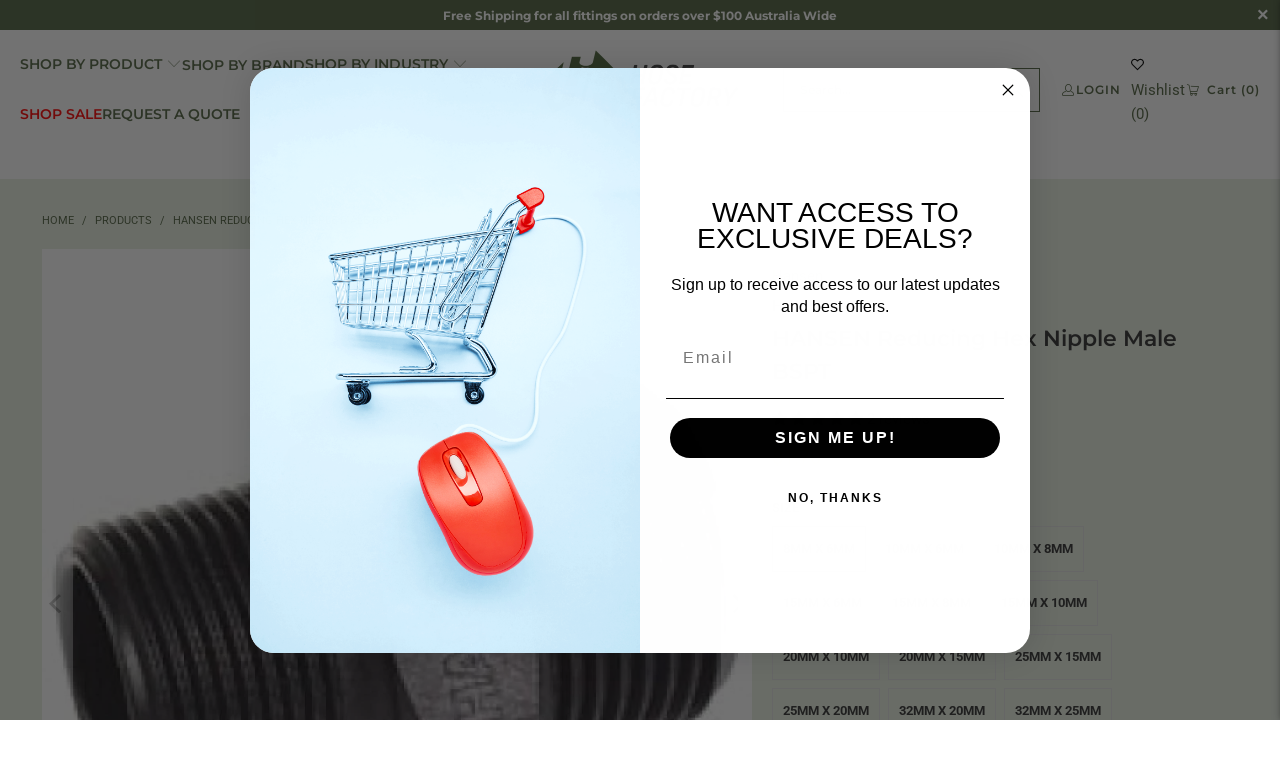

--- FILE ---
content_type: text/html; charset=utf-8
request_url: https://hosefactory.com.au/products/hansen-reducing-hex-nipple-male-threaded-fitting-various-sizes-avaialable
body_size: 74247
content:
<!DOCTYPE html>
<html class="no-js no-touch" lang="en">
  <head>
  <script>
    window.Store = window.Store || {};
    window.Store.id = 46867251349;
  </script>
    <meta charset="utf-8">
    <meta http-equiv="cleartype" content="on">
    <meta name="robots" content="index,follow">

    <!-- Mobile Specific Metas -->
    <meta name="HandheldFriendly" content="True">
    <meta name="MobileOptimized" content="320">
    <meta name="viewport" content="width=device-width,initial-scale=1">
    <meta name="theme-color" content="#ffffff">

    
    <title>
      HANSEN Reducing Hex Nipple Male BSPT - Hose Factory
    </title>

    
      <meta name="description" content="Hansen Reducing Hex Nipple Male Threaded Fitting Various Sizes Avaialable"/>
    

    <link rel="preconnect" href="https://fonts.shopifycdn.com" />
    <link rel="preconnect" href="https://cdn.shopify.com" />
    <link rel="preconnect" href="https://cdn.shopifycloud.com" />

    <link rel="dns-prefetch" href="https://v.shopify.com" />
    <link rel="dns-prefetch" href="https://www.youtube.com" />
    <link rel="dns-prefetch" href="https://vimeo.com" />

    <link href="//hosefactory.com.au/cdn/shop/t/22/assets/jquery.min.js?v=147293088974801289311733715070" as="script" rel="preload">
    <link rel="preload" href="//code.jquery.com/ui/1.12.1/jquery-ui.min.js" as="script">

    <!-- Stylesheet for Fancybox library -->
    <link rel="stylesheet" href="//hosefactory.com.au/cdn/shop/t/22/assets/fancybox.css?v=19278034316635137701733715070" type="text/css" media="all" defer>

    <!-- Stylesheets for Turbo -->
    <link href="//hosefactory.com.au/cdn/shop/t/22/assets/styles.css?v=20282445602268459791767335258" rel="stylesheet" type="text/css" media="all" />

    <!-- Icons -->
    
      <link rel="shortcut icon" type="image/x-icon" href="//hosefactory.com.au/cdn/shop/files/Hose_Factory_Logo_RBG_T-06_Resized_500x500_c63bb666-562e-4314-8d96-04543300b283_180x180.png?v=1613621132">
      <link rel="apple-touch-icon" href="//hosefactory.com.au/cdn/shop/files/Hose_Factory_Logo_RBG_T-06_Resized_500x500_c63bb666-562e-4314-8d96-04543300b283_180x180.png?v=1613621132"/>
      <link rel="apple-touch-icon" sizes="57x57" href="//hosefactory.com.au/cdn/shop/files/Hose_Factory_Logo_RBG_T-06_Resized_500x500_c63bb666-562e-4314-8d96-04543300b283_57x57.png?v=1613621132"/>
      <link rel="apple-touch-icon" sizes="60x60" href="//hosefactory.com.au/cdn/shop/files/Hose_Factory_Logo_RBG_T-06_Resized_500x500_c63bb666-562e-4314-8d96-04543300b283_60x60.png?v=1613621132"/>
      <link rel="apple-touch-icon" sizes="72x72" href="//hosefactory.com.au/cdn/shop/files/Hose_Factory_Logo_RBG_T-06_Resized_500x500_c63bb666-562e-4314-8d96-04543300b283_72x72.png?v=1613621132"/>
      <link rel="apple-touch-icon" sizes="76x76" href="//hosefactory.com.au/cdn/shop/files/Hose_Factory_Logo_RBG_T-06_Resized_500x500_c63bb666-562e-4314-8d96-04543300b283_76x76.png?v=1613621132"/>
      <link rel="apple-touch-icon" sizes="114x114" href="//hosefactory.com.au/cdn/shop/files/Hose_Factory_Logo_RBG_T-06_Resized_500x500_c63bb666-562e-4314-8d96-04543300b283_114x114.png?v=1613621132"/>
      <link rel="apple-touch-icon" sizes="180x180" href="//hosefactory.com.au/cdn/shop/files/Hose_Factory_Logo_RBG_T-06_Resized_500x500_c63bb666-562e-4314-8d96-04543300b283_180x180.png?v=1613621132"/>
      <link rel="apple-touch-icon" sizes="228x228" href="//hosefactory.com.au/cdn/shop/files/Hose_Factory_Logo_RBG_T-06_Resized_500x500_c63bb666-562e-4314-8d96-04543300b283_228x228.png?v=1613621132"/>
    
    <link rel="canonical" href="https://hosefactory.com.au/products/hansen-reducing-hex-nipple-male-threaded-fitting-various-sizes-avaialable"/>

    

    
      <script type="text/javascript" src="/services/javascripts/currencies.js" data-no-instant></script>
    

    

    
    <script>
      window.PXUTheme = window.PXUTheme || {};
      window.PXUTheme.version = '9.4.0';
      window.PXUTheme.name = 'Turbo';
    </script>
    


    
<template id="price-ui"><span class="price " data-price></span><span class="compare-at-price" data-compare-at-price></span><span class="unit-pricing" data-unit-pricing></span></template>
    <template id="price-ui-badge"><div class="price-ui-badge__sticker price-ui-badge__sticker--">
    <span class="price-ui-badge__sticker-text" data-badge></span>
  </div></template>
    
    <template id="price-ui__price"><span class="money" data-price></span></template>
    <template id="price-ui__price-range"><span class="price-min" data-price-min><span class="money" data-price></span></span> - <span class="price-max" data-price-max><span class="money" data-price></span></span></template>
    <template id="price-ui__unit-pricing"><span class="unit-quantity" data-unit-quantity></span> | <span class="unit-price" data-unit-price><span class="money" data-price></span></span> / <span class="unit-measurement" data-unit-measurement></span></template>
    <template id="price-ui-badge__percent-savings-range">Save up to <span data-price-percent></span>%</template>
    <template id="price-ui-badge__percent-savings">Save <span data-price-percent></span>%</template>
    <template id="price-ui-badge__price-savings-range">Save up to <span class="money" data-price></span></template>
    <template id="price-ui-badge__price-savings">Save <span class="money" data-price></span></template>
    <template id="price-ui-badge__on-sale">Sale</template>
    <template id="price-ui-badge__sold-out">Sold out</template>
    <template id="price-ui-badge__in-stock">In stock</template>
    


    <script>
      
window.PXUTheme = window.PXUTheme || {};


window.PXUTheme.theme_settings = {};
window.PXUTheme.currency = {};
window.PXUTheme.routes = window.PXUTheme.routes || {};


window.PXUTheme.theme_settings.display_tos_checkbox = false;
window.PXUTheme.theme_settings.go_to_checkout = false;
window.PXUTheme.theme_settings.cart_action = "ajax";
window.PXUTheme.theme_settings.cart_shipping_calculator = true;


window.PXUTheme.theme_settings.collection_swatches = false;
window.PXUTheme.theme_settings.collection_secondary_image = false;


window.PXUTheme.currency.show_multiple_currencies = false;
window.PXUTheme.currency.shop_currency = "AUD";
window.PXUTheme.currency.default_currency = "USD";
window.PXUTheme.currency.display_format = "money_format";
window.PXUTheme.currency.money_format = "${{amount}}";
window.PXUTheme.currency.money_format_no_currency = "${{amount}}";
window.PXUTheme.currency.money_format_currency = "${{amount}} AUD";
window.PXUTheme.currency.native_multi_currency = false;
window.PXUTheme.currency.iso_code = "AUD";
window.PXUTheme.currency.symbol = "$";


window.PXUTheme.theme_settings.display_inventory_left = false;
window.PXUTheme.theme_settings.inventory_threshold = 10;
window.PXUTheme.theme_settings.limit_quantity = false;


window.PXUTheme.theme_settings.menu_position = null;


window.PXUTheme.theme_settings.newsletter_popup = false;
window.PXUTheme.theme_settings.newsletter_popup_days = "14";
window.PXUTheme.theme_settings.newsletter_popup_mobile = false;
window.PXUTheme.theme_settings.newsletter_popup_seconds = 0;


window.PXUTheme.theme_settings.pagination_type = "load_more";


window.PXUTheme.theme_settings.enable_shopify_collection_badges = false;
window.PXUTheme.theme_settings.quick_shop_thumbnail_position = null;
window.PXUTheme.theme_settings.product_form_style = "radio";
window.PXUTheme.theme_settings.sale_banner_enabled = true;
window.PXUTheme.theme_settings.display_savings = false;
window.PXUTheme.theme_settings.display_sold_out_price = false;
window.PXUTheme.theme_settings.free_text = "Free";
window.PXUTheme.theme_settings.video_looping = null;
window.PXUTheme.theme_settings.quick_shop_style = "popup";
window.PXUTheme.theme_settings.hover_enabled = false;


window.PXUTheme.routes.cart_url = "/cart";
window.PXUTheme.routes.cart_update_url = "/cart/update";
window.PXUTheme.routes.root_url = "/";
window.PXUTheme.routes.search_url = "/search";
window.PXUTheme.routes.all_products_collection_url = "/collections/all";
window.PXUTheme.routes.product_recommendations_url = "/recommendations/products";
window.PXUTheme.routes.predictive_search_url = "/search/suggest";


window.PXUTheme.theme_settings.image_loading_style = "blur-up";


window.PXUTheme.theme_settings.enable_autocomplete = true;


window.PXUTheme.theme_settings.page_dots_enabled = false;
window.PXUTheme.theme_settings.slideshow_arrow_size = "light";


window.PXUTheme.theme_settings.quick_shop_enabled = true;


window.PXUTheme.translation = {};


window.PXUTheme.translation.agree_to_terms_warning = "You must agree with the terms and conditions to checkout.";
window.PXUTheme.translation.one_item_left = "item left";
window.PXUTheme.translation.items_left_text = "items left";
window.PXUTheme.translation.cart_savings_text = "Total Savings";
window.PXUTheme.translation.cart_discount_text = "Discount";
window.PXUTheme.translation.cart_subtotal_text = "Subtotal";
window.PXUTheme.translation.cart_remove_text = "Remove";
window.PXUTheme.translation.cart_free_text = "Free";


window.PXUTheme.translation.newsletter_success_text = "Thank you for joining our mailing list!";


window.PXUTheme.translation.notify_email = "Enter your email address...";
window.PXUTheme.translation.notify_email_value = "Translation missing: en.contact.fields.email";
window.PXUTheme.translation.notify_email_send = "Send";
window.PXUTheme.translation.notify_message_first = "Please notify me when ";
window.PXUTheme.translation.notify_message_last = " becomes available - ";
window.PXUTheme.translation.notify_success_text = "Thanks! We will notify you when this product becomes available!";


window.PXUTheme.translation.add_to_cart = "Add to Cart";
window.PXUTheme.translation.coming_soon_text = "Coming Soon";
window.PXUTheme.translation.sold_out_text = "Sold Out";
window.PXUTheme.translation.sale_text = "Sale";
window.PXUTheme.translation.savings_text = "You Save";
window.PXUTheme.translation.from_text = "from";
window.PXUTheme.translation.new_text = "New";
window.PXUTheme.translation.pre_order_text = "Pre-Order";
window.PXUTheme.translation.unavailable_text = "Unavailable";


window.PXUTheme.translation.all_results = "View all results";
window.PXUTheme.translation.no_results = "Sorry, no results!";


window.PXUTheme.media_queries = {};
window.PXUTheme.media_queries.small = window.matchMedia( "(max-width: 480px)" );
window.PXUTheme.media_queries.medium = window.matchMedia( "(max-width: 798px)" );
window.PXUTheme.media_queries.large = window.matchMedia( "(min-width: 799px)" );
window.PXUTheme.media_queries.larger = window.matchMedia( "(min-width: 960px)" );
window.PXUTheme.media_queries.xlarge = window.matchMedia( "(min-width: 1200px)" );
window.PXUTheme.media_queries.ie10 = window.matchMedia( "all and (-ms-high-contrast: none), (-ms-high-contrast: active)" );
window.PXUTheme.media_queries.tablet = window.matchMedia( "only screen and (min-width: 799px) and (max-width: 1024px)" );
window.PXUTheme.media_queries.mobile_and_tablet = window.matchMedia( "(max-width: 1024px)" );
    </script>

    

    
      <script src="//hosefactory.com.au/cdn/shop/t/22/assets/instantclick.min.js?v=20092422000980684151733715070" data-no-instant defer></script>

      <script data-no-instant>
        window.addEventListener('DOMContentLoaded', function() {

          function inIframe() {
            try {
              return window.self !== window.top;
            } catch (e) {
              return true;
            }
          }

          if (!inIframe()){
            InstantClick.on('change', function() {

              $('head script[src*="shopify"]').each(function() {
                var script = document.createElement('script');
                script.type = 'text/javascript';
                script.src = $(this).attr('src');

                $('body').append(script);
              });

              $('body').removeClass('fancybox-active');
              $.fancybox.destroy();

              InstantClick.init();

            });
          }
        });
      </script>
    

    <script>
      
    </script>

    <script>
  const boostSDAssetFileURL = "\/\/hosefactory.com.au\/cdn\/shop\/t\/22\/assets\/boost_sd_assets_file_url.gif?v=10774";
  window.boostSDAssetFileURL = boostSDAssetFileURL;

  if (window.boostSDAppConfig) {
    window.boostSDAppConfig.generalSettings.custom_js_asset_url = "//hosefactory.com.au/cdn/shop/t/22/assets/boost-sd-custom.js?v=160962118398746674481733715070";
    window.boostSDAppConfig.generalSettings.custom_css_asset_url = "//hosefactory.com.au/cdn/shop/t/22/assets/boost-sd-custom.css?v=154189776546557523891733715070";
  }

  
</script>

    <script>window.performance && window.performance.mark && window.performance.mark('shopify.content_for_header.start');</script><meta name="google-site-verification" content="nOOIAq3n0hhqAgFchhjCAY1PsamvHIjzeUkzVtJU9ag">
<meta name="google-site-verification" content="Iwm46AhqGkoxebS0Oa8KwysFgSt4We_eXknSH63Rm9A">
<meta id="shopify-digital-wallet" name="shopify-digital-wallet" content="/46867251349/digital_wallets/dialog">
<meta name="shopify-checkout-api-token" content="e076f993e8b71a4b79bb16b9cd17b7cc">
<meta id="in-context-paypal-metadata" data-shop-id="46867251349" data-venmo-supported="false" data-environment="production" data-locale="en_US" data-paypal-v4="true" data-currency="AUD">
<link rel="alternate" type="application/json+oembed" href="https://hosefactory.com.au/products/hansen-reducing-hex-nipple-male-threaded-fitting-various-sizes-avaialable.oembed">
<script async="async" src="/checkouts/internal/preloads.js?locale=en-AU"></script>
<link rel="preconnect" href="https://shop.app" crossorigin="anonymous">
<script async="async" src="https://shop.app/checkouts/internal/preloads.js?locale=en-AU&shop_id=46867251349" crossorigin="anonymous"></script>
<script id="apple-pay-shop-capabilities" type="application/json">{"shopId":46867251349,"countryCode":"AU","currencyCode":"AUD","merchantCapabilities":["supports3DS"],"merchantId":"gid:\/\/shopify\/Shop\/46867251349","merchantName":"Hose Factory","requiredBillingContactFields":["postalAddress","email","phone"],"requiredShippingContactFields":["postalAddress","email","phone"],"shippingType":"shipping","supportedNetworks":["visa","masterCard","amex","jcb"],"total":{"type":"pending","label":"Hose Factory","amount":"1.00"},"shopifyPaymentsEnabled":true,"supportsSubscriptions":true}</script>
<script id="shopify-features" type="application/json">{"accessToken":"e076f993e8b71a4b79bb16b9cd17b7cc","betas":["rich-media-storefront-analytics"],"domain":"hosefactory.com.au","predictiveSearch":true,"shopId":46867251349,"locale":"en"}</script>
<script>var Shopify = Shopify || {};
Shopify.shop = "hose-factory.myshopify.com";
Shopify.locale = "en";
Shopify.currency = {"active":"AUD","rate":"1.0"};
Shopify.country = "AU";
Shopify.theme = {"name":"THF Dev 2.0- Launch theme with Bespoke","id":146914967796,"schema_name":"Turbo","schema_version":"9.4.0","theme_store_id":null,"role":"main"};
Shopify.theme.handle = "null";
Shopify.theme.style = {"id":null,"handle":null};
Shopify.cdnHost = "hosefactory.com.au/cdn";
Shopify.routes = Shopify.routes || {};
Shopify.routes.root = "/";</script>
<script type="module">!function(o){(o.Shopify=o.Shopify||{}).modules=!0}(window);</script>
<script>!function(o){function n(){var o=[];function n(){o.push(Array.prototype.slice.apply(arguments))}return n.q=o,n}var t=o.Shopify=o.Shopify||{};t.loadFeatures=n(),t.autoloadFeatures=n()}(window);</script>
<script>
  window.ShopifyPay = window.ShopifyPay || {};
  window.ShopifyPay.apiHost = "shop.app\/pay";
  window.ShopifyPay.redirectState = null;
</script>
<script id="shop-js-analytics" type="application/json">{"pageType":"product"}</script>
<script defer="defer" async type="module" src="//hosefactory.com.au/cdn/shopifycloud/shop-js/modules/v2/client.init-shop-cart-sync_BT-GjEfc.en.esm.js"></script>
<script defer="defer" async type="module" src="//hosefactory.com.au/cdn/shopifycloud/shop-js/modules/v2/chunk.common_D58fp_Oc.esm.js"></script>
<script defer="defer" async type="module" src="//hosefactory.com.au/cdn/shopifycloud/shop-js/modules/v2/chunk.modal_xMitdFEc.esm.js"></script>
<script type="module">
  await import("//hosefactory.com.au/cdn/shopifycloud/shop-js/modules/v2/client.init-shop-cart-sync_BT-GjEfc.en.esm.js");
await import("//hosefactory.com.au/cdn/shopifycloud/shop-js/modules/v2/chunk.common_D58fp_Oc.esm.js");
await import("//hosefactory.com.au/cdn/shopifycloud/shop-js/modules/v2/chunk.modal_xMitdFEc.esm.js");

  window.Shopify.SignInWithShop?.initShopCartSync?.({"fedCMEnabled":true,"windoidEnabled":true});

</script>
<script>
  window.Shopify = window.Shopify || {};
  if (!window.Shopify.featureAssets) window.Shopify.featureAssets = {};
  window.Shopify.featureAssets['shop-js'] = {"shop-cart-sync":["modules/v2/client.shop-cart-sync_DZOKe7Ll.en.esm.js","modules/v2/chunk.common_D58fp_Oc.esm.js","modules/v2/chunk.modal_xMitdFEc.esm.js"],"init-fed-cm":["modules/v2/client.init-fed-cm_B6oLuCjv.en.esm.js","modules/v2/chunk.common_D58fp_Oc.esm.js","modules/v2/chunk.modal_xMitdFEc.esm.js"],"shop-cash-offers":["modules/v2/client.shop-cash-offers_D2sdYoxE.en.esm.js","modules/v2/chunk.common_D58fp_Oc.esm.js","modules/v2/chunk.modal_xMitdFEc.esm.js"],"shop-login-button":["modules/v2/client.shop-login-button_QeVjl5Y3.en.esm.js","modules/v2/chunk.common_D58fp_Oc.esm.js","modules/v2/chunk.modal_xMitdFEc.esm.js"],"pay-button":["modules/v2/client.pay-button_DXTOsIq6.en.esm.js","modules/v2/chunk.common_D58fp_Oc.esm.js","modules/v2/chunk.modal_xMitdFEc.esm.js"],"shop-button":["modules/v2/client.shop-button_DQZHx9pm.en.esm.js","modules/v2/chunk.common_D58fp_Oc.esm.js","modules/v2/chunk.modal_xMitdFEc.esm.js"],"avatar":["modules/v2/client.avatar_BTnouDA3.en.esm.js"],"init-windoid":["modules/v2/client.init-windoid_CR1B-cfM.en.esm.js","modules/v2/chunk.common_D58fp_Oc.esm.js","modules/v2/chunk.modal_xMitdFEc.esm.js"],"init-shop-for-new-customer-accounts":["modules/v2/client.init-shop-for-new-customer-accounts_C_vY_xzh.en.esm.js","modules/v2/client.shop-login-button_QeVjl5Y3.en.esm.js","modules/v2/chunk.common_D58fp_Oc.esm.js","modules/v2/chunk.modal_xMitdFEc.esm.js"],"init-shop-email-lookup-coordinator":["modules/v2/client.init-shop-email-lookup-coordinator_BI7n9ZSv.en.esm.js","modules/v2/chunk.common_D58fp_Oc.esm.js","modules/v2/chunk.modal_xMitdFEc.esm.js"],"init-shop-cart-sync":["modules/v2/client.init-shop-cart-sync_BT-GjEfc.en.esm.js","modules/v2/chunk.common_D58fp_Oc.esm.js","modules/v2/chunk.modal_xMitdFEc.esm.js"],"shop-toast-manager":["modules/v2/client.shop-toast-manager_DiYdP3xc.en.esm.js","modules/v2/chunk.common_D58fp_Oc.esm.js","modules/v2/chunk.modal_xMitdFEc.esm.js"],"init-customer-accounts":["modules/v2/client.init-customer-accounts_D9ZNqS-Q.en.esm.js","modules/v2/client.shop-login-button_QeVjl5Y3.en.esm.js","modules/v2/chunk.common_D58fp_Oc.esm.js","modules/v2/chunk.modal_xMitdFEc.esm.js"],"init-customer-accounts-sign-up":["modules/v2/client.init-customer-accounts-sign-up_iGw4briv.en.esm.js","modules/v2/client.shop-login-button_QeVjl5Y3.en.esm.js","modules/v2/chunk.common_D58fp_Oc.esm.js","modules/v2/chunk.modal_xMitdFEc.esm.js"],"shop-follow-button":["modules/v2/client.shop-follow-button_CqMgW2wH.en.esm.js","modules/v2/chunk.common_D58fp_Oc.esm.js","modules/v2/chunk.modal_xMitdFEc.esm.js"],"checkout-modal":["modules/v2/client.checkout-modal_xHeaAweL.en.esm.js","modules/v2/chunk.common_D58fp_Oc.esm.js","modules/v2/chunk.modal_xMitdFEc.esm.js"],"shop-login":["modules/v2/client.shop-login_D91U-Q7h.en.esm.js","modules/v2/chunk.common_D58fp_Oc.esm.js","modules/v2/chunk.modal_xMitdFEc.esm.js"],"lead-capture":["modules/v2/client.lead-capture_BJmE1dJe.en.esm.js","modules/v2/chunk.common_D58fp_Oc.esm.js","modules/v2/chunk.modal_xMitdFEc.esm.js"],"payment-terms":["modules/v2/client.payment-terms_Ci9AEqFq.en.esm.js","modules/v2/chunk.common_D58fp_Oc.esm.js","modules/v2/chunk.modal_xMitdFEc.esm.js"]};
</script>
<script>(function() {
  var isLoaded = false;
  function asyncLoad() {
    if (isLoaded) return;
    isLoaded = true;
    var urls = ["https:\/\/www.pxucdn.com\/apps\/uso.js?shop=hose-factory.myshopify.com","\/\/social-login.oxiapps.com\/api\/init?vt=928351\u0026shop=hose-factory.myshopify.com"];
    for (var i = 0; i < urls.length; i++) {
      var s = document.createElement('script');
      s.type = 'text/javascript';
      s.async = true;
      s.src = urls[i];
      var x = document.getElementsByTagName('script')[0];
      x.parentNode.insertBefore(s, x);
    }
  };
  if(window.attachEvent) {
    window.attachEvent('onload', asyncLoad);
  } else {
    window.addEventListener('load', asyncLoad, false);
  }
})();</script>
<script id="__st">var __st={"a":46867251349,"offset":39600,"reqid":"f8b89289-d46b-43bc-b3ab-7b069917a187-1769467946","pageurl":"hosefactory.com.au\/products\/hansen-reducing-hex-nipple-male-threaded-fitting-various-sizes-avaialable","u":"d62d976f06f5","p":"product","rtyp":"product","rid":5723998716053};</script>
<script>window.ShopifyPaypalV4VisibilityTracking = true;</script>
<script id="captcha-bootstrap">!function(){'use strict';const t='contact',e='account',n='new_comment',o=[[t,t],['blogs',n],['comments',n],[t,'customer']],c=[[e,'customer_login'],[e,'guest_login'],[e,'recover_customer_password'],[e,'create_customer']],r=t=>t.map((([t,e])=>`form[action*='/${t}']:not([data-nocaptcha='true']) input[name='form_type'][value='${e}']`)).join(','),a=t=>()=>t?[...document.querySelectorAll(t)].map((t=>t.form)):[];function s(){const t=[...o],e=r(t);return a(e)}const i='password',u='form_key',d=['recaptcha-v3-token','g-recaptcha-response','h-captcha-response',i],f=()=>{try{return window.sessionStorage}catch{return}},m='__shopify_v',_=t=>t.elements[u];function p(t,e,n=!1){try{const o=window.sessionStorage,c=JSON.parse(o.getItem(e)),{data:r}=function(t){const{data:e,action:n}=t;return t[m]||n?{data:e,action:n}:{data:t,action:n}}(c);for(const[e,n]of Object.entries(r))t.elements[e]&&(t.elements[e].value=n);n&&o.removeItem(e)}catch(o){console.error('form repopulation failed',{error:o})}}const l='form_type',E='cptcha';function T(t){t.dataset[E]=!0}const w=window,h=w.document,L='Shopify',v='ce_forms',y='captcha';let A=!1;((t,e)=>{const n=(g='f06e6c50-85a8-45c8-87d0-21a2b65856fe',I='https://cdn.shopify.com/shopifycloud/storefront-forms-hcaptcha/ce_storefront_forms_captcha_hcaptcha.v1.5.2.iife.js',D={infoText:'Protected by hCaptcha',privacyText:'Privacy',termsText:'Terms'},(t,e,n)=>{const o=w[L][v],c=o.bindForm;if(c)return c(t,g,e,D).then(n);var r;o.q.push([[t,g,e,D],n]),r=I,A||(h.body.append(Object.assign(h.createElement('script'),{id:'captcha-provider',async:!0,src:r})),A=!0)});var g,I,D;w[L]=w[L]||{},w[L][v]=w[L][v]||{},w[L][v].q=[],w[L][y]=w[L][y]||{},w[L][y].protect=function(t,e){n(t,void 0,e),T(t)},Object.freeze(w[L][y]),function(t,e,n,w,h,L){const[v,y,A,g]=function(t,e,n){const i=e?o:[],u=t?c:[],d=[...i,...u],f=r(d),m=r(i),_=r(d.filter((([t,e])=>n.includes(e))));return[a(f),a(m),a(_),s()]}(w,h,L),I=t=>{const e=t.target;return e instanceof HTMLFormElement?e:e&&e.form},D=t=>v().includes(t);t.addEventListener('submit',(t=>{const e=I(t);if(!e)return;const n=D(e)&&!e.dataset.hcaptchaBound&&!e.dataset.recaptchaBound,o=_(e),c=g().includes(e)&&(!o||!o.value);(n||c)&&t.preventDefault(),c&&!n&&(function(t){try{if(!f())return;!function(t){const e=f();if(!e)return;const n=_(t);if(!n)return;const o=n.value;o&&e.removeItem(o)}(t);const e=Array.from(Array(32),(()=>Math.random().toString(36)[2])).join('');!function(t,e){_(t)||t.append(Object.assign(document.createElement('input'),{type:'hidden',name:u})),t.elements[u].value=e}(t,e),function(t,e){const n=f();if(!n)return;const o=[...t.querySelectorAll(`input[type='${i}']`)].map((({name:t})=>t)),c=[...d,...o],r={};for(const[a,s]of new FormData(t).entries())c.includes(a)||(r[a]=s);n.setItem(e,JSON.stringify({[m]:1,action:t.action,data:r}))}(t,e)}catch(e){console.error('failed to persist form',e)}}(e),e.submit())}));const S=(t,e)=>{t&&!t.dataset[E]&&(n(t,e.some((e=>e===t))),T(t))};for(const o of['focusin','change'])t.addEventListener(o,(t=>{const e=I(t);D(e)&&S(e,y())}));const B=e.get('form_key'),M=e.get(l),P=B&&M;t.addEventListener('DOMContentLoaded',(()=>{const t=y();if(P)for(const e of t)e.elements[l].value===M&&p(e,B);[...new Set([...A(),...v().filter((t=>'true'===t.dataset.shopifyCaptcha))])].forEach((e=>S(e,t)))}))}(h,new URLSearchParams(w.location.search),n,t,e,['guest_login'])})(!0,!0)}();</script>
<script integrity="sha256-4kQ18oKyAcykRKYeNunJcIwy7WH5gtpwJnB7kiuLZ1E=" data-source-attribution="shopify.loadfeatures" defer="defer" src="//hosefactory.com.au/cdn/shopifycloud/storefront/assets/storefront/load_feature-a0a9edcb.js" crossorigin="anonymous"></script>
<script crossorigin="anonymous" defer="defer" src="//hosefactory.com.au/cdn/shopifycloud/storefront/assets/shopify_pay/storefront-65b4c6d7.js?v=20250812"></script>
<script data-source-attribution="shopify.dynamic_checkout.dynamic.init">var Shopify=Shopify||{};Shopify.PaymentButton=Shopify.PaymentButton||{isStorefrontPortableWallets:!0,init:function(){window.Shopify.PaymentButton.init=function(){};var t=document.createElement("script");t.src="https://hosefactory.com.au/cdn/shopifycloud/portable-wallets/latest/portable-wallets.en.js",t.type="module",document.head.appendChild(t)}};
</script>
<script data-source-attribution="shopify.dynamic_checkout.buyer_consent">
  function portableWalletsHideBuyerConsent(e){var t=document.getElementById("shopify-buyer-consent"),n=document.getElementById("shopify-subscription-policy-button");t&&n&&(t.classList.add("hidden"),t.setAttribute("aria-hidden","true"),n.removeEventListener("click",e))}function portableWalletsShowBuyerConsent(e){var t=document.getElementById("shopify-buyer-consent"),n=document.getElementById("shopify-subscription-policy-button");t&&n&&(t.classList.remove("hidden"),t.removeAttribute("aria-hidden"),n.addEventListener("click",e))}window.Shopify?.PaymentButton&&(window.Shopify.PaymentButton.hideBuyerConsent=portableWalletsHideBuyerConsent,window.Shopify.PaymentButton.showBuyerConsent=portableWalletsShowBuyerConsent);
</script>
<script data-source-attribution="shopify.dynamic_checkout.cart.bootstrap">document.addEventListener("DOMContentLoaded",(function(){function t(){return document.querySelector("shopify-accelerated-checkout-cart, shopify-accelerated-checkout")}if(t())Shopify.PaymentButton.init();else{new MutationObserver((function(e,n){t()&&(Shopify.PaymentButton.init(),n.disconnect())})).observe(document.body,{childList:!0,subtree:!0})}}));
</script>
<link id="shopify-accelerated-checkout-styles" rel="stylesheet" media="screen" href="https://hosefactory.com.au/cdn/shopifycloud/portable-wallets/latest/accelerated-checkout-backwards-compat.css" crossorigin="anonymous">
<style id="shopify-accelerated-checkout-cart">
        #shopify-buyer-consent {
  margin-top: 1em;
  display: inline-block;
  width: 100%;
}

#shopify-buyer-consent.hidden {
  display: none;
}

#shopify-subscription-policy-button {
  background: none;
  border: none;
  padding: 0;
  text-decoration: underline;
  font-size: inherit;
  cursor: pointer;
}

#shopify-subscription-policy-button::before {
  box-shadow: none;
}

      </style>

<script>window.performance && window.performance.mark && window.performance.mark('shopify.content_for_header.end');</script>

    

<meta name="author" content="Hose Factory">
<meta property="og:url" content="https://hosefactory.com.au/products/hansen-reducing-hex-nipple-male-threaded-fitting-various-sizes-avaialable">
<meta property="og:site_name" content="Hose Factory">




  <meta property="og:type" content="product">
  <meta property="og:title" content="HANSEN Reducing Hex Nipple Male BSPT">
  
    
      <meta property="og:image" content="https://hosefactory.com.au/cdn/shop/products/hexr_600x.jpg?v=1641199511">
      <meta property="og:image:secure_url" content="https://hosefactory.com.au/cdn/shop/products/hexr_600x.jpg?v=1641199511">
      
      <meta property="og:image:width" content="900">
      <meta property="og:image:height" content="900">
    
      <meta property="og:image" content="https://hosefactory.com.au/cdn/shop/files/HRHNSPECS_600x.png?v=1746607325">
      <meta property="og:image:secure_url" content="https://hosefactory.com.au/cdn/shop/files/HRHNSPECS_600x.png?v=1746607325">
      
      <meta property="og:image:width" content="1650">
      <meta property="og:image:height" content="1650">
    
      <meta property="og:image" content="https://hosefactory.com.au/cdn/shop/files/HansenThreadedSpecsMWP_e816a104-b24c-43cf-95ac-ffe6350f98c7_600x.png?v=1746607320">
      <meta property="og:image:secure_url" content="https://hosefactory.com.au/cdn/shop/files/HansenThreadedSpecsMWP_e816a104-b24c-43cf-95ac-ffe6350f98c7_600x.png?v=1746607320">
      
      <meta property="og:image:width" content="1081">
      <meta property="og:image:height" content="1081">
    
  
  <meta property="product:price:amount" content="1.70">
  <meta property="product:price:currency" content="AUD">



  <meta property="og:description" content="Hansen Reducing Hex Nipple Male Threaded Fitting Various Sizes Avaialable">




<meta name="twitter:card" content="summary">

  <meta name="twitter:title" content="HANSEN Reducing Hex Nipple Male BSPT">
  <meta name="twitter:description" content="HANSEN Reducing Hex Nipple Male BSPT is used as a reducing join, to join two Female Threads. BSPT x BSPT.
Product Details

Features &amp;amp; Benefits

Largest range of durable, high strength, commercial quality threaded pipe fittings in the Southern Hemisphere.
Precision, heavy duty, tapered threads give a strong reliable seal.
Manufactured from a raw material approved for use with potable (drinkable) water.
Manufactured from high quality glass fibre, reinforced nylon, giving a weather, termite, fungi and bacteria resistant.
Common applications include horticultural, agricultural, irrigation, marine &amp;amp; plumbing.
Material strong enough to minimise potential cross threading.
Suitable for use above or below ground in varying operating pressures and temperatures.
Strong, lightweight and compact.
Available in a variety of thread combinations and connections.
New Zealand Made.

">
  <meta name="twitter:image" content="https://hosefactory.com.au/cdn/shop/products/hexr_240x.jpg?v=1641199511">
  <meta name="twitter:image:width" content="240">
  <meta name="twitter:image:height" content="240">
  <meta name="twitter:image:alt" content="Hansen Reducing Hex Nipple Male Threaded Fitting Various Sizes Avaialable">



    
    
    <!-- Global site tag (gtag.js) - Google Analytics -->
      <script async src="https://www.googletagmanager.com/gtag/js?id=G-TFFKGWV0HC"></script>
      <script>
        window.dataLayer = window.dataLayer || [];
        function gtag(){dataLayer.push(arguments);}
        gtag('js', new Date());
      
        gtag('config', 'G-TFFKGWV0HC');
      </script>
  <meta name="google-site-verification" content="7pRG5qbXNTrNHTu6o68p6bJkLzcEBbQFp3W80ByAHyk" />    
  <!-- BEGIN app block: shopify://apps/judge-me-reviews/blocks/judgeme_core/61ccd3b1-a9f2-4160-9fe9-4fec8413e5d8 --><!-- Start of Judge.me Core -->






<link rel="dns-prefetch" href="https://cdnwidget.judge.me">
<link rel="dns-prefetch" href="https://cdn.judge.me">
<link rel="dns-prefetch" href="https://cdn1.judge.me">
<link rel="dns-prefetch" href="https://api.judge.me">

<script data-cfasync='false' class='jdgm-settings-script'>window.jdgmSettings={"pagination":5,"disable_web_reviews":false,"badge_no_review_text":"No reviews","badge_n_reviews_text":"{{ n }} review/reviews","badge_star_color":"#526442","hide_badge_preview_if_no_reviews":false,"badge_hide_text":false,"enforce_center_preview_badge":false,"widget_title":"Customer Reviews","widget_open_form_text":"Write a review","widget_close_form_text":"Cancel review","widget_refresh_page_text":"Refresh page","widget_summary_text":"Based on {{ number_of_reviews }} review/reviews","widget_no_review_text":"Be the first to write a review","widget_name_field_text":"Display name","widget_verified_name_field_text":"Verified Name (public)","widget_name_placeholder_text":"Display name","widget_required_field_error_text":"This field is required.","widget_email_field_text":"Email address","widget_verified_email_field_text":"Verified Email (private, can not be edited)","widget_email_placeholder_text":"Your email address","widget_email_field_error_text":"Please enter a valid email address.","widget_rating_field_text":"Rating","widget_review_title_field_text":"Review Title","widget_review_title_placeholder_text":"Give your review a title","widget_review_body_field_text":"Review content","widget_review_body_placeholder_text":"Start writing here...","widget_pictures_field_text":"Picture/Video (optional)","widget_submit_review_text":"Submit Review","widget_submit_verified_review_text":"Submit Verified Review","widget_submit_success_msg_with_auto_publish":"Thank you! Please refresh the page in a few moments to see your review. You can remove or edit your review by logging into \u003ca href='https://judge.me/login' target='_blank' rel='nofollow noopener'\u003eJudge.me\u003c/a\u003e","widget_submit_success_msg_no_auto_publish":"Thank you! Your review will be published as soon as it is approved by the shop admin. You can remove or edit your review by logging into \u003ca href='https://judge.me/login' target='_blank' rel='nofollow noopener'\u003eJudge.me\u003c/a\u003e","widget_show_default_reviews_out_of_total_text":"Showing {{ n_reviews_shown }} out of {{ n_reviews }} reviews.","widget_show_all_link_text":"Show all","widget_show_less_link_text":"Show less","widget_author_said_text":"{{ reviewer_name }} said:","widget_days_text":"{{ n }} days ago","widget_weeks_text":"{{ n }} week/weeks ago","widget_months_text":"{{ n }} month/months ago","widget_years_text":"{{ n }} year/years ago","widget_yesterday_text":"Yesterday","widget_today_text":"Today","widget_replied_text":"\u003e\u003e {{ shop_name }} replied:","widget_read_more_text":"Read more","widget_reviewer_name_as_initial":"","widget_rating_filter_color":"#fbcd0a","widget_rating_filter_see_all_text":"See all reviews","widget_sorting_most_recent_text":"Most Recent","widget_sorting_highest_rating_text":"Highest Rating","widget_sorting_lowest_rating_text":"Lowest Rating","widget_sorting_with_pictures_text":"Only Pictures","widget_sorting_most_helpful_text":"Most Helpful","widget_open_question_form_text":"Ask a question","widget_reviews_subtab_text":"Reviews","widget_questions_subtab_text":"Questions","widget_question_label_text":"Question","widget_answer_label_text":"Answer","widget_question_placeholder_text":"Write your question here","widget_submit_question_text":"Submit Question","widget_question_submit_success_text":"Thank you for your question! We will notify you once it gets answered.","widget_star_color":"#526442","verified_badge_text":"Verified","verified_badge_bg_color":"","verified_badge_text_color":"","verified_badge_placement":"left-of-reviewer-name","widget_review_max_height":"","widget_hide_border":false,"widget_social_share":false,"widget_thumb":false,"widget_review_location_show":false,"widget_location_format":"","all_reviews_include_out_of_store_products":true,"all_reviews_out_of_store_text":"(out of store)","all_reviews_pagination":100,"all_reviews_product_name_prefix_text":"about","enable_review_pictures":true,"enable_question_anwser":false,"widget_theme":"default","review_date_format":"dd/mm/yy","default_sort_method":"most-recent","widget_product_reviews_subtab_text":"Product Reviews","widget_shop_reviews_subtab_text":"Shop Reviews","widget_other_products_reviews_text":"Reviews for other products","widget_store_reviews_subtab_text":"Store reviews","widget_no_store_reviews_text":"This store hasn't received any reviews yet","widget_web_restriction_product_reviews_text":"This product hasn't received any reviews yet","widget_no_items_text":"No items found","widget_show_more_text":"Show more","widget_write_a_store_review_text":"Write a Store Review","widget_other_languages_heading":"Reviews in Other Languages","widget_translate_review_text":"Translate review to {{ language }}","widget_translating_review_text":"Translating...","widget_show_original_translation_text":"Show original ({{ language }})","widget_translate_review_failed_text":"Review couldn't be translated.","widget_translate_review_retry_text":"Retry","widget_translate_review_try_again_later_text":"Try again later","show_product_url_for_grouped_product":false,"widget_sorting_pictures_first_text":"Pictures First","show_pictures_on_all_rev_page_mobile":false,"show_pictures_on_all_rev_page_desktop":false,"floating_tab_hide_mobile_install_preference":false,"floating_tab_button_name":"★ Reviews","floating_tab_title":"Let customers speak for us","floating_tab_button_color":"","floating_tab_button_background_color":"","floating_tab_url":"","floating_tab_url_enabled":false,"floating_tab_tab_style":"text","all_reviews_text_badge_text":"Customers rate us {{ shop.metafields.judgeme.all_reviews_rating | round: 1 }}/5 based on {{ shop.metafields.judgeme.all_reviews_count }} reviews.","all_reviews_text_badge_text_branded_style":"{{ shop.metafields.judgeme.all_reviews_rating | round: 1 }} out of 5 stars based on {{ shop.metafields.judgeme.all_reviews_count }} reviews","is_all_reviews_text_badge_a_link":false,"show_stars_for_all_reviews_text_badge":false,"all_reviews_text_badge_url":"","all_reviews_text_style":"branded","all_reviews_text_color_style":"judgeme_brand_color","all_reviews_text_color":"#108474","all_reviews_text_show_jm_brand":false,"featured_carousel_show_header":true,"featured_carousel_title":"Let customers speak for us","testimonials_carousel_title":"Customers are saying","videos_carousel_title":"Real customer stories","cards_carousel_title":"Customers are saying","featured_carousel_count_text":"from {{ n }} reviews","featured_carousel_add_link_to_all_reviews_page":false,"featured_carousel_url":"","featured_carousel_show_images":true,"featured_carousel_autoslide_interval":5,"featured_carousel_arrows_on_the_sides":false,"featured_carousel_height":250,"featured_carousel_width":80,"featured_carousel_image_size":0,"featured_carousel_image_height":250,"featured_carousel_arrow_color":"#eeeeee","verified_count_badge_style":"branded","verified_count_badge_orientation":"horizontal","verified_count_badge_color_style":"judgeme_brand_color","verified_count_badge_color":"#108474","is_verified_count_badge_a_link":false,"verified_count_badge_url":"","verified_count_badge_show_jm_brand":true,"widget_rating_preset_default":5,"widget_first_sub_tab":"product-reviews","widget_show_histogram":true,"widget_histogram_use_custom_color":false,"widget_pagination_use_custom_color":false,"widget_star_use_custom_color":false,"widget_verified_badge_use_custom_color":false,"widget_write_review_use_custom_color":false,"picture_reminder_submit_button":"Upload Pictures","enable_review_videos":false,"mute_video_by_default":false,"widget_sorting_videos_first_text":"Videos First","widget_review_pending_text":"Pending","featured_carousel_items_for_large_screen":3,"social_share_options_order":"Facebook,Twitter","remove_microdata_snippet":true,"disable_json_ld":false,"enable_json_ld_products":false,"preview_badge_show_question_text":false,"preview_badge_no_question_text":"No questions","preview_badge_n_question_text":"{{ number_of_questions }} question/questions","qa_badge_show_icon":false,"qa_badge_position":"same-row","remove_judgeme_branding":true,"widget_add_search_bar":false,"widget_search_bar_placeholder":"Search","widget_sorting_verified_only_text":"Verified only","featured_carousel_theme":"default","featured_carousel_show_rating":true,"featured_carousel_show_title":true,"featured_carousel_show_body":true,"featured_carousel_show_date":false,"featured_carousel_show_reviewer":true,"featured_carousel_show_product":false,"featured_carousel_header_background_color":"#108474","featured_carousel_header_text_color":"#ffffff","featured_carousel_name_product_separator":"reviewed","featured_carousel_full_star_background":"#108474","featured_carousel_empty_star_background":"#dadada","featured_carousel_vertical_theme_background":"#f9fafb","featured_carousel_verified_badge_enable":true,"featured_carousel_verified_badge_color":"#108474","featured_carousel_border_style":"round","featured_carousel_review_line_length_limit":3,"featured_carousel_more_reviews_button_text":"Read more reviews","featured_carousel_view_product_button_text":"View product","all_reviews_page_load_reviews_on":"scroll","all_reviews_page_load_more_text":"Load More Reviews","disable_fb_tab_reviews":false,"enable_ajax_cdn_cache":false,"widget_advanced_speed_features":5,"widget_public_name_text":"displayed publicly like","default_reviewer_name":"John Smith","default_reviewer_name_has_non_latin":true,"widget_reviewer_anonymous":"Anonymous","medals_widget_title":"Judge.me Review Medals","medals_widget_background_color":"#f9fafb","medals_widget_position":"footer_all_pages","medals_widget_border_color":"#f9fafb","medals_widget_verified_text_position":"left","medals_widget_use_monochromatic_version":false,"medals_widget_elements_color":"#108474","show_reviewer_avatar":true,"widget_invalid_yt_video_url_error_text":"Not a YouTube video URL","widget_max_length_field_error_text":"Please enter no more than {0} characters.","widget_show_country_flag":false,"widget_show_collected_via_shop_app":true,"widget_verified_by_shop_badge_style":"light","widget_verified_by_shop_text":"Verified by Shop","widget_show_photo_gallery":false,"widget_load_with_code_splitting":true,"widget_ugc_install_preference":false,"widget_ugc_title":"Made by us, Shared by you","widget_ugc_subtitle":"Tag us to see your picture featured in our page","widget_ugc_arrows_color":"#ffffff","widget_ugc_primary_button_text":"Buy Now","widget_ugc_primary_button_background_color":"#108474","widget_ugc_primary_button_text_color":"#ffffff","widget_ugc_primary_button_border_width":"0","widget_ugc_primary_button_border_style":"none","widget_ugc_primary_button_border_color":"#108474","widget_ugc_primary_button_border_radius":"25","widget_ugc_secondary_button_text":"Load More","widget_ugc_secondary_button_background_color":"#ffffff","widget_ugc_secondary_button_text_color":"#108474","widget_ugc_secondary_button_border_width":"2","widget_ugc_secondary_button_border_style":"solid","widget_ugc_secondary_button_border_color":"#108474","widget_ugc_secondary_button_border_radius":"25","widget_ugc_reviews_button_text":"View Reviews","widget_ugc_reviews_button_background_color":"#ffffff","widget_ugc_reviews_button_text_color":"#108474","widget_ugc_reviews_button_border_width":"2","widget_ugc_reviews_button_border_style":"solid","widget_ugc_reviews_button_border_color":"#108474","widget_ugc_reviews_button_border_radius":"25","widget_ugc_reviews_button_link_to":"judgeme-reviews-page","widget_ugc_show_post_date":true,"widget_ugc_max_width":"800","widget_rating_metafield_value_type":true,"widget_primary_color":"#526442","widget_enable_secondary_color":false,"widget_secondary_color":"#edf5f5","widget_summary_average_rating_text":"{{ average_rating }} out of 5","widget_media_grid_title":"Customer photos \u0026 videos","widget_media_grid_see_more_text":"See more","widget_round_style":false,"widget_show_product_medals":true,"widget_verified_by_judgeme_text":"Verified by Judge.me","widget_show_store_medals":true,"widget_verified_by_judgeme_text_in_store_medals":"Verified by Judge.me","widget_media_field_exceed_quantity_message":"Sorry, we can only accept {{ max_media }} for one review.","widget_media_field_exceed_limit_message":"{{ file_name }} is too large, please select a {{ media_type }} less than {{ size_limit }}MB.","widget_review_submitted_text":"Review Submitted!","widget_question_submitted_text":"Question Submitted!","widget_close_form_text_question":"Cancel","widget_write_your_answer_here_text":"Write your answer here","widget_enabled_branded_link":true,"widget_show_collected_by_judgeme":false,"widget_reviewer_name_color":"","widget_write_review_text_color":"","widget_write_review_bg_color":"","widget_collected_by_judgeme_text":"collected by Judge.me","widget_pagination_type":"standard","widget_load_more_text":"Load More","widget_load_more_color":"#108474","widget_full_review_text":"Full Review","widget_read_more_reviews_text":"Read More Reviews","widget_read_questions_text":"Read Questions","widget_questions_and_answers_text":"Questions \u0026 Answers","widget_verified_by_text":"Verified by","widget_verified_text":"Verified","widget_number_of_reviews_text":"{{ number_of_reviews }} reviews","widget_back_button_text":"Back","widget_next_button_text":"Next","widget_custom_forms_filter_button":"Filters","custom_forms_style":"horizontal","widget_show_review_information":false,"how_reviews_are_collected":"How reviews are collected?","widget_show_review_keywords":false,"widget_gdpr_statement":"How we use your data: We'll only contact you about the review you left, and only if necessary. By submitting your review, you agree to Judge.me's \u003ca href='https://judge.me/terms' target='_blank' rel='nofollow noopener'\u003eterms\u003c/a\u003e, \u003ca href='https://judge.me/privacy' target='_blank' rel='nofollow noopener'\u003eprivacy\u003c/a\u003e and \u003ca href='https://judge.me/content-policy' target='_blank' rel='nofollow noopener'\u003econtent\u003c/a\u003e policies.","widget_multilingual_sorting_enabled":false,"widget_translate_review_content_enabled":false,"widget_translate_review_content_method":"manual","popup_widget_review_selection":"automatically_with_pictures","popup_widget_round_border_style":true,"popup_widget_show_title":true,"popup_widget_show_body":true,"popup_widget_show_reviewer":false,"popup_widget_show_product":true,"popup_widget_show_pictures":true,"popup_widget_use_review_picture":true,"popup_widget_show_on_home_page":true,"popup_widget_show_on_product_page":true,"popup_widget_show_on_collection_page":true,"popup_widget_show_on_cart_page":true,"popup_widget_position":"bottom_left","popup_widget_first_review_delay":5,"popup_widget_duration":5,"popup_widget_interval":5,"popup_widget_review_count":5,"popup_widget_hide_on_mobile":true,"review_snippet_widget_round_border_style":true,"review_snippet_widget_card_color":"#FFFFFF","review_snippet_widget_slider_arrows_background_color":"#FFFFFF","review_snippet_widget_slider_arrows_color":"#000000","review_snippet_widget_star_color":"#108474","show_product_variant":false,"all_reviews_product_variant_label_text":"Variant: ","widget_show_verified_branding":false,"widget_ai_summary_title":"Customers say","widget_ai_summary_disclaimer":"AI-powered review summary based on recent customer reviews","widget_show_ai_summary":false,"widget_show_ai_summary_bg":false,"widget_show_review_title_input":true,"redirect_reviewers_invited_via_email":"external_form","request_store_review_after_product_review":false,"request_review_other_products_in_order":false,"review_form_color_scheme":"default","review_form_corner_style":"square","review_form_star_color":{},"review_form_text_color":"#333333","review_form_background_color":"#ffffff","review_form_field_background_color":"#fafafa","review_form_button_color":{},"review_form_button_text_color":"#ffffff","review_form_modal_overlay_color":"#000000","review_content_screen_title_text":"How would you rate this product?","review_content_introduction_text":"We would love it if you would share a bit about your experience.","store_review_form_title_text":"How would you rate this store?","store_review_form_introduction_text":"We would love it if you would share a bit about your experience.","show_review_guidance_text":true,"one_star_review_guidance_text":"Poor","five_star_review_guidance_text":"Great","customer_information_screen_title_text":"About you","customer_information_introduction_text":"Please tell us more about you.","custom_questions_screen_title_text":"Your experience in more detail","custom_questions_introduction_text":"Here are a few questions to help us understand more about your experience.","review_submitted_screen_title_text":"Thanks for your review!","review_submitted_screen_thank_you_text":"We are processing it and it will appear on the store soon.","review_submitted_screen_email_verification_text":"Please confirm your email by clicking the link we just sent you. This helps us keep reviews authentic.","review_submitted_request_store_review_text":"Would you like to share your experience of shopping with us?","review_submitted_review_other_products_text":"Would you like to review these products?","store_review_screen_title_text":"Would you like to share your experience of shopping with us?","store_review_introduction_text":"We value your feedback and use it to improve. Please share any thoughts or suggestions you have.","reviewer_media_screen_title_picture_text":"Share a picture","reviewer_media_introduction_picture_text":"Upload a photo to support your review.","reviewer_media_screen_title_video_text":"Share a video","reviewer_media_introduction_video_text":"Upload a video to support your review.","reviewer_media_screen_title_picture_or_video_text":"Share a picture or video","reviewer_media_introduction_picture_or_video_text":"Upload a photo or video to support your review.","reviewer_media_youtube_url_text":"Paste your Youtube URL here","advanced_settings_next_step_button_text":"Next","advanced_settings_close_review_button_text":"Close","modal_write_review_flow":false,"write_review_flow_required_text":"Required","write_review_flow_privacy_message_text":"We respect your privacy.","write_review_flow_anonymous_text":"Post review as anonymous","write_review_flow_visibility_text":"This won't be visible to other customers.","write_review_flow_multiple_selection_help_text":"Select as many as you like","write_review_flow_single_selection_help_text":"Select one option","write_review_flow_required_field_error_text":"This field is required","write_review_flow_invalid_email_error_text":"Please enter a valid email address","write_review_flow_max_length_error_text":"Max. {{ max_length }} characters.","write_review_flow_media_upload_text":"\u003cb\u003eClick to upload\u003c/b\u003e or drag and drop","write_review_flow_gdpr_statement":"We'll only contact you about your review if necessary. By submitting your review, you agree to our \u003ca href='https://judge.me/terms' target='_blank' rel='nofollow noopener'\u003eterms and conditions\u003c/a\u003e and \u003ca href='https://judge.me/privacy' target='_blank' rel='nofollow noopener'\u003eprivacy policy\u003c/a\u003e.","rating_only_reviews_enabled":false,"show_negative_reviews_help_screen":false,"new_review_flow_help_screen_rating_threshold":3,"negative_review_resolution_screen_title_text":"Tell us more","negative_review_resolution_text":"Your experience matters to us. If there were issues with your purchase, we're here to help. Feel free to reach out to us, we'd love the opportunity to make things right.","negative_review_resolution_button_text":"Contact us","negative_review_resolution_proceed_with_review_text":"Leave a review","negative_review_resolution_subject":"Issue with purchase from {{ shop_name }}.{{ order_name }}","preview_badge_collection_page_install_status":false,"widget_review_custom_css":"","preview_badge_custom_css":"","preview_badge_stars_count":"5-stars","featured_carousel_custom_css":"","floating_tab_custom_css":"","all_reviews_widget_custom_css":"","medals_widget_custom_css":"","verified_badge_custom_css":"","all_reviews_text_custom_css":"","transparency_badges_collected_via_store_invite":false,"transparency_badges_from_another_provider":false,"transparency_badges_collected_from_store_visitor":false,"transparency_badges_collected_by_verified_review_provider":false,"transparency_badges_earned_reward":false,"transparency_badges_collected_via_store_invite_text":"Review collected via store invitation","transparency_badges_from_another_provider_text":"Review collected from another provider","transparency_badges_collected_from_store_visitor_text":"Review collected from a store visitor","transparency_badges_written_in_google_text":"Review written in Google","transparency_badges_written_in_etsy_text":"Review written in Etsy","transparency_badges_written_in_shop_app_text":"Review written in Shop App","transparency_badges_earned_reward_text":"Review earned a reward for future purchase","product_review_widget_per_page":10,"widget_store_review_label_text":"Review about the store","checkout_comment_extension_title_on_product_page":"Customer Comments","checkout_comment_extension_num_latest_comment_show":5,"checkout_comment_extension_format":"name_and_timestamp","checkout_comment_customer_name":"last_initial","checkout_comment_comment_notification":true,"preview_badge_collection_page_install_preference":false,"preview_badge_home_page_install_preference":false,"preview_badge_product_page_install_preference":false,"review_widget_install_preference":"","review_carousel_install_preference":false,"floating_reviews_tab_install_preference":"none","verified_reviews_count_badge_install_preference":false,"all_reviews_text_install_preference":false,"review_widget_best_location":false,"judgeme_medals_install_preference":false,"review_widget_revamp_enabled":false,"review_widget_qna_enabled":false,"review_widget_header_theme":"minimal","review_widget_widget_title_enabled":true,"review_widget_header_text_size":"medium","review_widget_header_text_weight":"regular","review_widget_average_rating_style":"compact","review_widget_bar_chart_enabled":true,"review_widget_bar_chart_type":"numbers","review_widget_bar_chart_style":"standard","review_widget_expanded_media_gallery_enabled":false,"review_widget_reviews_section_theme":"standard","review_widget_image_style":"thumbnails","review_widget_review_image_ratio":"square","review_widget_stars_size":"medium","review_widget_verified_badge":"standard_text","review_widget_review_title_text_size":"medium","review_widget_review_text_size":"medium","review_widget_review_text_length":"medium","review_widget_number_of_columns_desktop":3,"review_widget_carousel_transition_speed":5,"review_widget_custom_questions_answers_display":"always","review_widget_button_text_color":"#FFFFFF","review_widget_text_color":"#000000","review_widget_lighter_text_color":"#7B7B7B","review_widget_corner_styling":"soft","review_widget_review_word_singular":"review","review_widget_review_word_plural":"reviews","review_widget_voting_label":"Helpful?","review_widget_shop_reply_label":"Reply from {{ shop_name }}:","review_widget_filters_title":"Filters","qna_widget_question_word_singular":"Question","qna_widget_question_word_plural":"Questions","qna_widget_answer_reply_label":"Answer from {{ answerer_name }}:","qna_content_screen_title_text":"Ask a question about this product","qna_widget_question_required_field_error_text":"Please enter your question.","qna_widget_flow_gdpr_statement":"We'll only contact you about your question if necessary. By submitting your question, you agree to our \u003ca href='https://judge.me/terms' target='_blank' rel='nofollow noopener'\u003eterms and conditions\u003c/a\u003e and \u003ca href='https://judge.me/privacy' target='_blank' rel='nofollow noopener'\u003eprivacy policy\u003c/a\u003e.","qna_widget_question_submitted_text":"Thanks for your question!","qna_widget_close_form_text_question":"Close","qna_widget_question_submit_success_text":"We’ll notify you by email when your question is answered.","all_reviews_widget_v2025_enabled":false,"all_reviews_widget_v2025_header_theme":"default","all_reviews_widget_v2025_widget_title_enabled":true,"all_reviews_widget_v2025_header_text_size":"medium","all_reviews_widget_v2025_header_text_weight":"regular","all_reviews_widget_v2025_average_rating_style":"compact","all_reviews_widget_v2025_bar_chart_enabled":true,"all_reviews_widget_v2025_bar_chart_type":"numbers","all_reviews_widget_v2025_bar_chart_style":"standard","all_reviews_widget_v2025_expanded_media_gallery_enabled":false,"all_reviews_widget_v2025_show_store_medals":true,"all_reviews_widget_v2025_show_photo_gallery":true,"all_reviews_widget_v2025_show_review_keywords":false,"all_reviews_widget_v2025_show_ai_summary":false,"all_reviews_widget_v2025_show_ai_summary_bg":false,"all_reviews_widget_v2025_add_search_bar":false,"all_reviews_widget_v2025_default_sort_method":"most-recent","all_reviews_widget_v2025_reviews_per_page":10,"all_reviews_widget_v2025_reviews_section_theme":"default","all_reviews_widget_v2025_image_style":"thumbnails","all_reviews_widget_v2025_review_image_ratio":"square","all_reviews_widget_v2025_stars_size":"medium","all_reviews_widget_v2025_verified_badge":"bold_badge","all_reviews_widget_v2025_review_title_text_size":"medium","all_reviews_widget_v2025_review_text_size":"medium","all_reviews_widget_v2025_review_text_length":"medium","all_reviews_widget_v2025_number_of_columns_desktop":3,"all_reviews_widget_v2025_carousel_transition_speed":5,"all_reviews_widget_v2025_custom_questions_answers_display":"always","all_reviews_widget_v2025_show_product_variant":false,"all_reviews_widget_v2025_show_reviewer_avatar":true,"all_reviews_widget_v2025_reviewer_name_as_initial":"","all_reviews_widget_v2025_review_location_show":false,"all_reviews_widget_v2025_location_format":"","all_reviews_widget_v2025_show_country_flag":false,"all_reviews_widget_v2025_verified_by_shop_badge_style":"light","all_reviews_widget_v2025_social_share":false,"all_reviews_widget_v2025_social_share_options_order":"Facebook,Twitter,LinkedIn,Pinterest","all_reviews_widget_v2025_pagination_type":"standard","all_reviews_widget_v2025_button_text_color":"#FFFFFF","all_reviews_widget_v2025_text_color":"#000000","all_reviews_widget_v2025_lighter_text_color":"#7B7B7B","all_reviews_widget_v2025_corner_styling":"soft","all_reviews_widget_v2025_title":"Customer reviews","all_reviews_widget_v2025_ai_summary_title":"Customers say about this store","all_reviews_widget_v2025_no_review_text":"Be the first to write a review","platform":"shopify","branding_url":"https://app.judge.me/reviews","branding_text":"Powered by Judge.me","locale":"en","reply_name":"Hose Factory","widget_version":"3.0","footer":true,"autopublish":false,"review_dates":true,"enable_custom_form":false,"shop_locale":"en","enable_multi_locales_translations":false,"show_review_title_input":true,"review_verification_email_status":"always","can_be_branded":true,"reply_name_text":"Hose Factory"};</script> <style class='jdgm-settings-style'>.jdgm-xx{left:0}:root{--jdgm-primary-color: #526442;--jdgm-secondary-color: rgba(82,100,66,0.1);--jdgm-star-color: #526442;--jdgm-write-review-text-color: white;--jdgm-write-review-bg-color: #526442;--jdgm-paginate-color: #526442;--jdgm-border-radius: 0;--jdgm-reviewer-name-color: #526442}.jdgm-histogram__bar-content{background-color:#526442}.jdgm-rev[data-verified-buyer=true] .jdgm-rev__icon.jdgm-rev__icon:after,.jdgm-rev__buyer-badge.jdgm-rev__buyer-badge{color:white;background-color:#526442}.jdgm-review-widget--small .jdgm-gallery.jdgm-gallery .jdgm-gallery__thumbnail-link:nth-child(8) .jdgm-gallery__thumbnail-wrapper.jdgm-gallery__thumbnail-wrapper:before{content:"See more"}@media only screen and (min-width: 768px){.jdgm-gallery.jdgm-gallery .jdgm-gallery__thumbnail-link:nth-child(8) .jdgm-gallery__thumbnail-wrapper.jdgm-gallery__thumbnail-wrapper:before{content:"See more"}}.jdgm-preview-badge .jdgm-star.jdgm-star{color:#526442}.jdgm-author-all-initials{display:none !important}.jdgm-author-last-initial{display:none !important}.jdgm-rev-widg__title{visibility:hidden}.jdgm-rev-widg__summary-text{visibility:hidden}.jdgm-prev-badge__text{visibility:hidden}.jdgm-rev__prod-link-prefix:before{content:'about'}.jdgm-rev__variant-label:before{content:'Variant: '}.jdgm-rev__out-of-store-text:before{content:'(out of store)'}@media only screen and (min-width: 768px){.jdgm-rev__pics .jdgm-rev_all-rev-page-picture-separator,.jdgm-rev__pics .jdgm-rev__product-picture{display:none}}@media only screen and (max-width: 768px){.jdgm-rev__pics .jdgm-rev_all-rev-page-picture-separator,.jdgm-rev__pics .jdgm-rev__product-picture{display:none}}.jdgm-preview-badge[data-template="product"]{display:none !important}.jdgm-preview-badge[data-template="collection"]{display:none !important}.jdgm-preview-badge[data-template="index"]{display:none !important}.jdgm-review-widget[data-from-snippet="true"]{display:none !important}.jdgm-verified-count-badget[data-from-snippet="true"]{display:none !important}.jdgm-carousel-wrapper[data-from-snippet="true"]{display:none !important}.jdgm-all-reviews-text[data-from-snippet="true"]{display:none !important}.jdgm-medals-section[data-from-snippet="true"]{display:none !important}.jdgm-ugc-media-wrapper[data-from-snippet="true"]{display:none !important}.jdgm-rev__transparency-badge[data-badge-type="review_collected_via_store_invitation"]{display:none !important}.jdgm-rev__transparency-badge[data-badge-type="review_collected_from_another_provider"]{display:none !important}.jdgm-rev__transparency-badge[data-badge-type="review_collected_from_store_visitor"]{display:none !important}.jdgm-rev__transparency-badge[data-badge-type="review_written_in_etsy"]{display:none !important}.jdgm-rev__transparency-badge[data-badge-type="review_written_in_google_business"]{display:none !important}.jdgm-rev__transparency-badge[data-badge-type="review_written_in_shop_app"]{display:none !important}.jdgm-rev__transparency-badge[data-badge-type="review_earned_for_future_purchase"]{display:none !important}.jdgm-review-snippet-widget .jdgm-rev-snippet-widget__cards-container .jdgm-rev-snippet-card{border-radius:8px;background:#fff}.jdgm-review-snippet-widget .jdgm-rev-snippet-widget__cards-container .jdgm-rev-snippet-card__rev-rating .jdgm-star{color:#108474}.jdgm-review-snippet-widget .jdgm-rev-snippet-widget__prev-btn,.jdgm-review-snippet-widget .jdgm-rev-snippet-widget__next-btn{border-radius:50%;background:#fff}.jdgm-review-snippet-widget .jdgm-rev-snippet-widget__prev-btn>svg,.jdgm-review-snippet-widget .jdgm-rev-snippet-widget__next-btn>svg{fill:#000}.jdgm-full-rev-modal.rev-snippet-widget .jm-mfp-container .jm-mfp-content,.jdgm-full-rev-modal.rev-snippet-widget .jm-mfp-container .jdgm-full-rev__icon,.jdgm-full-rev-modal.rev-snippet-widget .jm-mfp-container .jdgm-full-rev__pic-img,.jdgm-full-rev-modal.rev-snippet-widget .jm-mfp-container .jdgm-full-rev__reply{border-radius:8px}.jdgm-full-rev-modal.rev-snippet-widget .jm-mfp-container .jdgm-full-rev[data-verified-buyer="true"] .jdgm-full-rev__icon::after{border-radius:8px}.jdgm-full-rev-modal.rev-snippet-widget .jm-mfp-container .jdgm-full-rev .jdgm-rev__buyer-badge{border-radius:calc( 8px / 2 )}.jdgm-full-rev-modal.rev-snippet-widget .jm-mfp-container .jdgm-full-rev .jdgm-full-rev__replier::before{content:'Hose Factory'}.jdgm-full-rev-modal.rev-snippet-widget .jm-mfp-container .jdgm-full-rev .jdgm-full-rev__product-button{border-radius:calc( 8px * 6 )}
</style> <style class='jdgm-settings-style'></style>

  
  
  
  <style class='jdgm-miracle-styles'>
  @-webkit-keyframes jdgm-spin{0%{-webkit-transform:rotate(0deg);-ms-transform:rotate(0deg);transform:rotate(0deg)}100%{-webkit-transform:rotate(359deg);-ms-transform:rotate(359deg);transform:rotate(359deg)}}@keyframes jdgm-spin{0%{-webkit-transform:rotate(0deg);-ms-transform:rotate(0deg);transform:rotate(0deg)}100%{-webkit-transform:rotate(359deg);-ms-transform:rotate(359deg);transform:rotate(359deg)}}@font-face{font-family:'JudgemeStar';src:url("[data-uri]") format("woff");font-weight:normal;font-style:normal}.jdgm-star{font-family:'JudgemeStar';display:inline !important;text-decoration:none !important;padding:0 4px 0 0 !important;margin:0 !important;font-weight:bold;opacity:1;-webkit-font-smoothing:antialiased;-moz-osx-font-smoothing:grayscale}.jdgm-star:hover{opacity:1}.jdgm-star:last-of-type{padding:0 !important}.jdgm-star.jdgm--on:before{content:"\e000"}.jdgm-star.jdgm--off:before{content:"\e001"}.jdgm-star.jdgm--half:before{content:"\e002"}.jdgm-widget *{margin:0;line-height:1.4;-webkit-box-sizing:border-box;-moz-box-sizing:border-box;box-sizing:border-box;-webkit-overflow-scrolling:touch}.jdgm-hidden{display:none !important;visibility:hidden !important}.jdgm-temp-hidden{display:none}.jdgm-spinner{width:40px;height:40px;margin:auto;border-radius:50%;border-top:2px solid #eee;border-right:2px solid #eee;border-bottom:2px solid #eee;border-left:2px solid #ccc;-webkit-animation:jdgm-spin 0.8s infinite linear;animation:jdgm-spin 0.8s infinite linear}.jdgm-spinner:empty{display:block}.jdgm-prev-badge{display:block !important}

</style>


  
  
   


<script data-cfasync='false' class='jdgm-script'>
!function(e){window.jdgm=window.jdgm||{},jdgm.CDN_HOST="https://cdnwidget.judge.me/",jdgm.CDN_HOST_ALT="https://cdn2.judge.me/cdn/widget_frontend/",jdgm.API_HOST="https://api.judge.me/",jdgm.CDN_BASE_URL="https://cdn.shopify.com/extensions/019beb2a-7cf9-7238-9765-11a892117c03/judgeme-extensions-316/assets/",
jdgm.docReady=function(d){(e.attachEvent?"complete"===e.readyState:"loading"!==e.readyState)?
setTimeout(d,0):e.addEventListener("DOMContentLoaded",d)},jdgm.loadCSS=function(d,t,o,a){
!o&&jdgm.loadCSS.requestedUrls.indexOf(d)>=0||(jdgm.loadCSS.requestedUrls.push(d),
(a=e.createElement("link")).rel="stylesheet",a.class="jdgm-stylesheet",a.media="nope!",
a.href=d,a.onload=function(){this.media="all",t&&setTimeout(t)},e.body.appendChild(a))},
jdgm.loadCSS.requestedUrls=[],jdgm.loadJS=function(e,d){var t=new XMLHttpRequest;
t.onreadystatechange=function(){4===t.readyState&&(Function(t.response)(),d&&d(t.response))},
t.open("GET",e),t.onerror=function(){if(e.indexOf(jdgm.CDN_HOST)===0&&jdgm.CDN_HOST_ALT!==jdgm.CDN_HOST){var f=e.replace(jdgm.CDN_HOST,jdgm.CDN_HOST_ALT);jdgm.loadJS(f,d)}},t.send()},jdgm.docReady((function(){(window.jdgmLoadCSS||e.querySelectorAll(
".jdgm-widget, .jdgm-all-reviews-page").length>0)&&(jdgmSettings.widget_load_with_code_splitting?
parseFloat(jdgmSettings.widget_version)>=3?jdgm.loadCSS(jdgm.CDN_HOST+"widget_v3/base.css"):
jdgm.loadCSS(jdgm.CDN_HOST+"widget/base.css"):jdgm.loadCSS(jdgm.CDN_HOST+"shopify_v2.css"),
jdgm.loadJS(jdgm.CDN_HOST+"loa"+"der.js"))}))}(document);
</script>
<noscript><link rel="stylesheet" type="text/css" media="all" href="https://cdnwidget.judge.me/shopify_v2.css"></noscript>

<!-- BEGIN app snippet: theme_fix_tags --><script>
  (function() {
    var jdgmThemeFixes = null;
    if (!jdgmThemeFixes) return;
    var thisThemeFix = jdgmThemeFixes[Shopify.theme.id];
    if (!thisThemeFix) return;

    if (thisThemeFix.html) {
      document.addEventListener("DOMContentLoaded", function() {
        var htmlDiv = document.createElement('div');
        htmlDiv.classList.add('jdgm-theme-fix-html');
        htmlDiv.innerHTML = thisThemeFix.html;
        document.body.append(htmlDiv);
      });
    };

    if (thisThemeFix.css) {
      var styleTag = document.createElement('style');
      styleTag.classList.add('jdgm-theme-fix-style');
      styleTag.innerHTML = thisThemeFix.css;
      document.head.append(styleTag);
    };

    if (thisThemeFix.js) {
      var scriptTag = document.createElement('script');
      scriptTag.classList.add('jdgm-theme-fix-script');
      scriptTag.innerHTML = thisThemeFix.js;
      document.head.append(scriptTag);
    };
  })();
</script>
<!-- END app snippet -->
<!-- End of Judge.me Core -->



<!-- END app block --><!-- BEGIN app block: shopify://apps/klaviyo-email-marketing-sms/blocks/klaviyo-onsite-embed/2632fe16-c075-4321-a88b-50b567f42507 -->












  <script async src="https://static.klaviyo.com/onsite/js/WcdK5W/klaviyo.js?company_id=WcdK5W"></script>
  <script>!function(){if(!window.klaviyo){window._klOnsite=window._klOnsite||[];try{window.klaviyo=new Proxy({},{get:function(n,i){return"push"===i?function(){var n;(n=window._klOnsite).push.apply(n,arguments)}:function(){for(var n=arguments.length,o=new Array(n),w=0;w<n;w++)o[w]=arguments[w];var t="function"==typeof o[o.length-1]?o.pop():void 0,e=new Promise((function(n){window._klOnsite.push([i].concat(o,[function(i){t&&t(i),n(i)}]))}));return e}}})}catch(n){window.klaviyo=window.klaviyo||[],window.klaviyo.push=function(){var n;(n=window._klOnsite).push.apply(n,arguments)}}}}();</script>

  
    <script id="viewed_product">
      if (item == null) {
        var _learnq = _learnq || [];

        var MetafieldReviews = null
        var MetafieldYotpoRating = null
        var MetafieldYotpoCount = null
        var MetafieldLooxRating = null
        var MetafieldLooxCount = null
        var okendoProduct = null
        var okendoProductReviewCount = null
        var okendoProductReviewAverageValue = null
        try {
          // The following fields are used for Customer Hub recently viewed in order to add reviews.
          // This information is not part of __kla_viewed. Instead, it is part of __kla_viewed_reviewed_items
          MetafieldReviews = {"rating":{"scale_min":"1.0","scale_max":"5.0","value":"5.0"},"rating_count":2};
          MetafieldYotpoRating = null
          MetafieldYotpoCount = null
          MetafieldLooxRating = null
          MetafieldLooxCount = null

          okendoProduct = null
          // If the okendo metafield is not legacy, it will error, which then requires the new json formatted data
          if (okendoProduct && 'error' in okendoProduct) {
            okendoProduct = null
          }
          okendoProductReviewCount = okendoProduct ? okendoProduct.reviewCount : null
          okendoProductReviewAverageValue = okendoProduct ? okendoProduct.reviewAverageValue : null
        } catch (error) {
          console.error('Error in Klaviyo onsite reviews tracking:', error);
        }

        var item = {
          Name: "HANSEN Reducing Hex Nipple Male BSPT",
          ProductID: 5723998716053,
          Categories: ["ALL PRODUCTS","Black Friday","Hansen","Irrigation","Pipe Fittings","Plumbing supplies","Poly Fittings","Threaded"],
          ImageURL: "https://hosefactory.com.au/cdn/shop/products/hexr_grande.jpg?v=1641199511",
          URL: "https://hosefactory.com.au/products/hansen-reducing-hex-nipple-male-threaded-fitting-various-sizes-avaialable",
          Brand: "Hansen",
          Price: "$1.70",
          Value: "1.70",
          CompareAtPrice: "$0.00"
        };
        _learnq.push(['track', 'Viewed Product', item]);
        _learnq.push(['trackViewedItem', {
          Title: item.Name,
          ItemId: item.ProductID,
          Categories: item.Categories,
          ImageUrl: item.ImageURL,
          Url: item.URL,
          Metadata: {
            Brand: item.Brand,
            Price: item.Price,
            Value: item.Value,
            CompareAtPrice: item.CompareAtPrice
          },
          metafields:{
            reviews: MetafieldReviews,
            yotpo:{
              rating: MetafieldYotpoRating,
              count: MetafieldYotpoCount,
            },
            loox:{
              rating: MetafieldLooxRating,
              count: MetafieldLooxCount,
            },
            okendo: {
              rating: okendoProductReviewAverageValue,
              count: okendoProductReviewCount,
            }
          }
        }]);
      }
    </script>
  




  <script>
    window.klaviyoReviewsProductDesignMode = false
  </script>







<!-- END app block --><!-- BEGIN app block: shopify://apps/oxi-social-login/blocks/social-login-embed/24ad60bc-8f09-42fa-807e-e5eda0fdae17 -->


<script>
    
        var vt = 763256;
    
        var oxi_data_scheme = 'light';
        if (document.querySelector('html').hasAttribute('data-scheme')) {
            oxi_data_scheme = document.querySelector('html').getAttribute('data-scheme');
        }
    function wfete(selector) {
    return new Promise(resolve => {
    if (document.querySelector(selector)) {
      return resolve(document.querySelector(selector));
    }

    const observer = new MutationObserver(() => {
      if (document.querySelector(selector)) {
        resolve(document.querySelector(selector));
        observer.disconnect();
      }
    });

    observer.observe(document.body, {
      subtree: true,
      childList: true,
    });
    });
  }
  async function oxi_init() {
    const data = await getOConfig();
  }
  function getOConfig() {
    var script = document.createElement('script');
    script.src = '//social-login.oxiapps.com/init.json?shop=hose-factory.myshopify.com&vt='+vt+'&callback=jQuery111004090950169811405_1543664809199';
    script.setAttribute('rel','nofollow');
    document.head.appendChild(script);
  }
  function jQuery111004090950169811405_1543664809199(p) {
        var shop_locale = "";
        if (typeof Shopify !== 'undefined' && typeof Shopify.locale !== 'undefined') {
            shop_locale = "&locale="+Shopify.locale;
    }
    if (p.m == "1") {
      if (typeof oxi_initialized === 'undefined') {
        var oxi_initialized = true;
        //vt = parseInt(p.v);
        vt = parseInt(vt);

                var elem = document.createElement("link");
                elem.setAttribute("type", "text/css");
                elem.setAttribute("rel", "stylesheet");
                elem.setAttribute("href", "https://cdn.shopify.com/extensions/019a9bbf-e6d9-7768-bf83-c108720b519c/embedded-social-login-54/assets/remodal.css");
                document.getElementsByTagName("head")[0].appendChild(elem);


        var newScript = document.createElement('script');
        newScript.type = 'text/javascript';
        newScript.src = 'https://cdn.shopify.com/extensions/019a9bbf-e6d9-7768-bf83-c108720b519c/embedded-social-login-54/assets/osl.min.js';
        document.getElementsByTagName('head')[0].appendChild(newScript);
      }
    } else {
      const intervalID = setInterval(() => {
        if (document.querySelector('body')) {
            clearInterval(intervalID);

            opa = ['form[action*="account/login"]', 'form[action$="account"]'];
            opa.forEach(e => {
                wfete(e).then(element => {
                    if (typeof oxi_initialized === 'undefined') {
                        var oxi_initialized = true;
                        console.log("Oxi Social Login Initialized");
                        if (p.i == 'y') {
                            var list = document.querySelectorAll(e);
                            var oxi_list_length = 0;
                            if (list.length > 0) {
                                //oxi_list_length = 3;
                                oxi_list_length = list.length;
                            }
                            for(var osli1 = 0; osli1 < oxi_list_length; osli1++) {
                                if (list[osli1].querySelector('[value="guest_login"]')) {
                                } else {
                                if ( list[osli1].querySelectorAll('.oxi-social-login').length <= 0 && list[osli1].querySelectorAll('.oxi_social_wrapper').length <= 0 ) {
                                    var osl_checkout_url = '';
                                    if (list[osli1].querySelector('[name="checkout_url"]') !== null) {
                                        osl_checkout_url = '&osl_checkout_url='+list[osli1].querySelector('[name="checkout_url"]').value;
                                    }
                                    osl_checkout_url = osl_checkout_url.replace(/<[^>]*>/g, '').trim();
                                    list[osli1].insertAdjacentHTML(p.p, '<div class="oxi_social_wrapper" style="'+p.c+'"><iframe id="social_login_frame" class="social_login_frame" title="Social Login" src="https://social-login.oxiapps.com/widget?site='+p.s+'&vt='+vt+shop_locale+osl_checkout_url+'&scheme='+oxi_data_scheme+'" style="width:100%;max-width:100%;padding-top:0px;margin-bottom:5px;border:0px;height:'+p.h+'px;" scrolling=no></iframe></div>');
                                }
                                }
                            }
                        }
                    }
                });
            });

            wfete('#oxi-social-login').then(element => {
                document.getElementById('oxi-social-login').innerHTML="<iframe id='social_login_frame' class='social_login_frame' title='Social Login' src='https://social-login.oxiapps.com/widget?site="+p.s+"&vt="+vt+shop_locale+"&scheme="+oxi_data_scheme+"' style='width:100%;max-width:100%;padding-top:0px;margin-bottom:5px;border:0px;height:"+p.h+"px;' scrolling=no></iframe>";
            });
            wfete('.oxi-social-login').then(element => {
                var oxi_elms = document.querySelectorAll(".oxi-social-login");
                oxi_elms.forEach((oxi_elm) => {
                            oxi_elm.innerHTML="<iframe id='social_login_frame' class='social_login_frame' title='Social Login' src='https://social-login.oxiapps.com/widget?site="+p.s+"&vt="+vt+shop_locale+"&scheme="+oxi_data_scheme+"' style='width:100%;max-width:100%;padding-top:0px;margin-bottom:5px;border:0px;height:"+p.h+"px;' scrolling=no></iframe>";
                });
            });
        }
      }, 100);
    }

    var o_resized = false;
    var oxi_response = function(event) {
      if (event.origin+'/'=="https://social-login.oxiapps.com/") {
                if (event.data.action == "loaded") {
                    event.source.postMessage({
                        action:'getParentUrl',parentUrl: window.location.href+''
                    },"*");
                }

        var message = event.data+'';
        var key = message.split(':')[0];
        var value = message.split(':')[1];
        if (key=="height") {
          var oxi_iframe = document.getElementById('social_login_frame');
          if (oxi_iframe && !o_resized) {
            o_resized = true;
            oxi_iframe.style.height = value + "px";
          }
        }
      }
    };
    if (window.addEventListener) {
      window.addEventListener('message', oxi_response, false);
    } else {
      window.attachEvent("onmessage", oxi_response);
    }
  }
  oxi_init();
</script>


<!-- END app block --><!-- BEGIN app block: shopify://apps/tipo-related-products/blocks/app-embed/75cf2d86-3988-45e7-8f28-ada23c99704f --><script type="text/javascript">
  
    
    
    var Globo = Globo || {};
    window.Globo.RelatedProducts = window.Globo.RelatedProducts || {}; window.moneyFormat = "${{amount}}"; window.shopCurrency = "AUD";
    window.globoRelatedProductsConfig = {
      __webpack_public_path__ : "https://cdn.shopify.com/extensions/019a6293-eea2-75db-9d64-cc7878a1288f/related-test-cli3-121/assets/", apiUrl: "https://related-products.globo.io/api", alternateApiUrl: "https://related-products.globo.io",
      shop: "hose-factory.myshopify.com", domain: "hosefactory.com.au",themeOs20: true, page: 'product',
      customer:null,
      urls:  { search: '/apps/glorelated/data', collection: '/apps/glorelated/data'} ,
      translation: {"add_to_cart":"Add to cart","added_to_cart":"Added to cart","add_selected_to_cart":"Add selected to cart","added_selected_to_cart":"Added selected to cart","sale":"Sale","total_price":"Total price:","this_item":"This item:","sold_out":"Sold out","add_to_cart_short":"ADD","added_to_cart_short":"ADDED"},
      settings: {"hidewatermark":false,"redirect":true,"new_tab":true,"image_ratio":"400:500","visible_tags":null,"hidden_tags":null,"hidden_collections":null,"exclude_tags":null,"carousel_autoplay":false,"carousel_disable_in_mobile":false,"carousel_loop":true,"carousel_rtl":false,"carousel_items":"5","sold_out":false,"discount":{"enable":false,"condition":"any","type":"percentage","value":10},"copyright":"Powered by \u003ca href=\"https:\/\/tipo.io\" target=\"_blank\" title=\"Make eCommerce better with Tipo Apps\"\u003eTipo\u003c\/a\u003e \u003ca href=\"https:\/\/apps.shopify.com\/globo-related-products\" target=\"_blank\"  title=\"Tipo Related Products, Upsell\"\u003eRelated\u003c\/a\u003e"},
      boughtTogetherIds: {},
      trendingProducts: ["zorro-metal-step-sprinkler-spike-with-brass-sprinkler-adaptor","reducing-brass-hose-joiner","zorro-telescoping-high-rise-brass-3-arm-rotary-sprinkler-step-spike-12mm","continental-frontier-yellow-epdm-high-temp-hot-water-hose-12mm-with-fittings","zorro-3m-siphon-jiggler-kit-12mm-1-2-anti-static-fuel-transfer-hose-with-syphon-fitting","minsup-surelock-male-bsp","minsup-surelock-female-bsp","rain-bird-lg3he-in-ground-sprinkler-with-click-n-go-hose-connect","zorro-brass-sprinkler-adaptor-18-20mm-3-4-inch","superflo-12mm-to-18mm-2-way-hose-coupling-joiner","superflo-18mm-2-way-hose-coupling-joiner","zorro-brass-hose-nozzle-18mm","zorro-brass-female-snap-on-hose-connector-3-4","nylex-snap-on-hose-connector-made-in-italy-1-2","hose-factory-garden-hose-sprinkler-adaptor-3-4-snap-on-to-3-4-bsb","superflo-12mm-2-way-hose-coupling-joiner","gardena-19mm-maxi-flo-hose-connector-with-control-valve","gardena-universal-tap-nut-adaptor-13mm-1-2","pope-soft-grip-water-nozzle-12mm-1-2","pope-snap-on-female-hose-connector-12mm","pope-snap-on-female-hose-connector-12mm-copy","garden-hose-universal-tap-adaptor-12mm","brass-joiner-hose-barb","pope-metal-dome-fire-sprinkler-head-15mm-1-2-clearance","solid-brass-male-barb-elbow-hose-tail-bsp","gardena-35m-hose-hanger-bracket","zorro-brass-nut-tail-with-rubber-washer","zorro-proline-brass-hose-fitting-set-19mm","hose-factory-leeaky-weeper-dripper-hose-12mm","air-blow-gun-angled-nozzle-with-1-4-male-nitto-adaptor-in-various-sizes"],
      productBoughtTogether: {"type":"product_bought_together","enable":true,"title":{"text":"Frequently Bought Together","color":"#121212","fontSize":"25","align":"left"},"subtitle":{"text":"","color":"#121212","fontSize":"18"},"limit":"10","maxWidth":"1500","conditions":[{"id":"bought_together","status":1},{"id":"manual","status":1},{"id":"vendor","type":"same","status":1},{"id":"type","type":"same","status":1},{"id":"collection","type":"same","status":1},{"id":"tags","type":"same","status":1},{"id":"global","status":1}],"template":{"id":"2","elements":["price","addToCartBtn","variantSelector","saleLabel"],"productTitle":{"fontSize":"15","color":"#121212"},"productPrice":{"fontSize":"14","color":"#121212"},"productOldPrice":{"fontSize":16,"color":"#121212"},"button":{"fontSize":"14","color":"#FFFFFF","backgroundColor":"#121212"},"saleLabel":{"color":"#FFFFFF","backgroundColor":"#334FB4"},"this_item":true,"selected":true},"random":false,"discount":true},
      productRelated: {"type":"product_related","enable":true,"title":{"text":"Related products","color":"#121212","fontSize":"24","align":"left"},"subtitle":{"text":null,"color":"#121212","fontSize":"18"},"limit":"10","maxWidth":"1500","conditions":[{"id":"manual","status":0},{"id":"bought_together","status":0},{"id":"collection","type":"same","status":1},{"id":"vendor","type":"same","status":1},{"id":"type","type":"same","status":1},{"id":"tags","type":"same","status":1},{"id":"global","status":1}],"template":{"id":"1","elements":["price","saleLabel","variantSelector","addToCartBtn","customCarousel"],"productTitle":{"fontSize":"13","color":"#121212"},"productPrice":{"fontSize":"16","color":"#121212"},"productOldPrice":{"fontSize":"13","color":"#121212"},"button":{"fontSize":"13","color":"#FFFFFF","backgroundColor":"#121212"},"saleLabel":{"color":"#FFFFFF","backgroundColor":"#334FB4"},"this_item":false,"selected":false,"customCarousel":{"large":"4","small":"4","tablet":"3","mobile":"2"}},"random":false,"discount":false},
      cart: {"type":"cart","enable":true,"title":{"text":"What else do you need?","color":"#121212","fontSize":"20","align":"left"},"subtitle":{"text":"","color":"#121212","fontSize":"18"},"limit":"10","maxWidth":"1500","conditions":[{"id":"manual","status":1},{"id":"bought_together","status":1},{"id":"tags","type":"same","status":1},{"id":"global","status":1}],"template":{"id":"3","elements":["price","addToCartBtn","variantSelector","saleLabel"],"productTitle":{"fontSize":"14","color":"#121212"},"productPrice":{"fontSize":"14","color":"#121212"},"productOldPrice":{"fontSize":16,"color":"#121212"},"button":{"fontSize":"15","color":"#FFFFFF","backgroundColor":"#121212"},"saleLabel":{"color":"#FFFFFF","backgroundColor":"#334FB4"},"this_item":true,"selected":true},"random":false,"discount":false},
      basis_collection_handle: 'globo_basis_collection',
      widgets: [{"id":20990,"title":{"trans":[],"text":"What else do you need?","color":"#000000","fontSize":"25","align":"center"},"subtitle":{"trans":[],"text":null,"color":"#000000","fontSize":"18"},"when":{"type":"all_product","datas":{"products":[],"collections":[],"tags":[]}},"conditions":{"type":"same_tag","datas":{"products":[],"collections":[],"tags":[]},"condition":null},"template":{"id":"1","elements":["price","addToCartBtn","variantSelector","saleLabel"],"productTitle":{"fontSize":"15","color":"#111111"},"productPrice":{"fontSize":"14","color":"#B12704"},"productOldPrice":{"fontSize":"14","color":"#989898"},"button":{"fontSize":"14","color":"#ffffff","backgroundColor":"#6371c7"},"saleLabel":{"color":"#fff","backgroundColor":"#c00000"},"selected":true,"this_item":true,"customCarousel":{"large":"4","small":"3","tablet":"2","mobile":"2"}},"positions":["cart"],"maxWidth":1170,"limit":4,"random":0,"discount":0,"sort":0,"enable":1,"created_at":"2025-02-17 23:16:02","app_version":5,"layout":"49895","type":"widget"},{"id":20989,"title":{"trans":[],"text":"You may also like","color":"#000000","fontSize":"25","align":"center"},"subtitle":{"trans":[],"text":null,"color":"#000000","fontSize":"18"},"when":{"type":"all_product","datas":{"products":[],"collections":[],"tags":[]}},"conditions":{"type":"automated","datas":{"products":[],"collections":[],"tags":[]},"condition":"complementary"},"template":{"id":"1","elements":["price","addToCartBtn","variantSelector","saleLabel"],"productTitle":{"fontSize":"15","color":"#111111"},"productPrice":{"fontSize":"14","color":"#B12704"},"productOldPrice":{"fontSize":"14","color":"#989898"},"button":{"fontSize":"14","color":"#ffffff","backgroundColor":"#6371c7"},"saleLabel":{"color":"#fff","backgroundColor":"#c00000"},"selected":true,"this_item":true,"customCarousel":{"large":"4","small":"3","tablet":"2","mobile":"2"}},"positions":["product"],"maxWidth":1170,"limit":4,"random":0,"discount":0,"sort":0,"enable":1,"created_at":"2025-02-17 23:14:41","app_version":5,"layout":"49888","type":"widget"},{"id":19945,"title":{"trans":[],"text":"Frequently Bought Together","color":"#000000","fontSize":"25","align":"center"},"subtitle":{"trans":[],"text":null,"color":"#000000","fontSize":"18"},"when":{"type":"all_product","datas":{"products":[],"collections":[],"tags":[]}},"conditions":{"type":"automated","datas":{"products":[],"collections":[],"tags":[]},"condition":"complementary"},"template":{"id":"1","elements":["price","addToCartBtn","variantSelector","saleLabel"],"productTitle":{"fontSize":"15","color":"#111111"},"productPrice":{"fontSize":"14","color":"#B12704"},"productOldPrice":{"fontSize":"14","color":"#989898"},"button":{"fontSize":"14","color":"#ffffff","backgroundColor":"#6371c7"},"saleLabel":{"color":"#fff","backgroundColor":"#c00000"},"selected":true,"this_item":true,"customCarousel":{"large":"4","small":"3","tablet":"2","mobile":"2"}},"positions":["product"],"maxWidth":1170,"limit":4,"random":0,"discount":0,"sort":0,"enable":1,"created_at":"2024-12-04 01:39:56","app_version":5,"layout":"49887","type":"widget"}],
      offers: [],
      view_name: 'globo.alsobought', cart_properties_name: '_bundle', upsell_properties_name: '_upsell_bundle',
      discounted_ids: [],discount_min_amount: 0,offerdiscounted_ids: [],offerdiscount_min_amount: 0,data: { ids: ["5723998716053"],handles: ["hansen-reducing-hex-nipple-male-threaded-fitting-various-sizes-avaialable"], title : "HANSEN Reducing Hex Nipple Male BSPT", vendors: ["Hansen"], types: ["Irrigation"], tags: ["ALL PRODUCTS","Irrigation","Pipe fittings","Poly Fittings","Tank Fittings","Threaded"], collections: [] },
        
        product: {id: "5723998716053", title: "HANSEN Reducing Hex Nipple Male BSPT", handle: "hansen-reducing-hex-nipple-male-threaded-fitting-various-sizes-avaialable", price: 170, compare_at_price: null, images: ["//hosefactory.com.au/cdn/shop/products/hexr.jpg?v=1641199511"], variants: [{"id":46212933648628,"title":"8mm x 6mm","option1":"8mm x 6mm","option2":null,"option3":null,"sku":"HHN-HRHN0806","requires_shipping":true,"taxable":true,"featured_image":{"id":36386536587508,"product_id":5723998716053,"position":1,"created_at":"2022-01-03T19:45:11+11:00","updated_at":"2022-01-03T19:45:11+11:00","alt":"Hansen Reducing Hex Nipple Male Threaded Fitting Various Sizes Avaialable","width":900,"height":900,"src":"\/\/hosefactory.com.au\/cdn\/shop\/products\/hexr.jpg?v=1641199511","variant_ids":[46212933648628,46212933681396,46212933714164,46212933746932,46212933779700,46212933812468,46212933845236,46212933878004,46212933910772,46212933943540,46212933976308,46212934009076,46212934041844,46212934074612,46212934107380,46212934140148,46212934172916,46212934205684,46212934238452,46212934271220,46212934303988,46212934336756,46212934369524,46212934402292,46212934435060]},"available":true,"name":"HANSEN Reducing Hex Nipple Male BSPT - 8mm x 6mm","public_title":"8mm x 6mm","options":["8mm x 6mm"],"price":170,"weight":10,"compare_at_price":null,"inventory_management":"shopify","barcode":"","featured_media":{"alt":"Hansen Reducing Hex Nipple Male Threaded Fitting Various Sizes Avaialable","id":28938033725684,"position":1,"preview_image":{"aspect_ratio":1.0,"height":900,"width":900,"src":"\/\/hosefactory.com.au\/cdn\/shop\/products\/hexr.jpg?v=1641199511"}},"requires_selling_plan":false,"selling_plan_allocations":[],"quantity_rule":{"min":1,"max":null,"increment":1}},{"id":46212933681396,"title":"10mm x 6mm","option1":"10mm x 6mm","option2":null,"option3":null,"sku":"HHN-HRHN1006","requires_shipping":true,"taxable":true,"featured_image":{"id":36386536587508,"product_id":5723998716053,"position":1,"created_at":"2022-01-03T19:45:11+11:00","updated_at":"2022-01-03T19:45:11+11:00","alt":"Hansen Reducing Hex Nipple Male Threaded Fitting Various Sizes Avaialable","width":900,"height":900,"src":"\/\/hosefactory.com.au\/cdn\/shop\/products\/hexr.jpg?v=1641199511","variant_ids":[46212933648628,46212933681396,46212933714164,46212933746932,46212933779700,46212933812468,46212933845236,46212933878004,46212933910772,46212933943540,46212933976308,46212934009076,46212934041844,46212934074612,46212934107380,46212934140148,46212934172916,46212934205684,46212934238452,46212934271220,46212934303988,46212934336756,46212934369524,46212934402292,46212934435060]},"available":true,"name":"HANSEN Reducing Hex Nipple Male BSPT - 10mm x 6mm","public_title":"10mm x 6mm","options":["10mm x 6mm"],"price":170,"weight":10,"compare_at_price":null,"inventory_management":"shopify","barcode":"","featured_media":{"alt":"Hansen Reducing Hex Nipple Male Threaded Fitting Various Sizes Avaialable","id":28938033725684,"position":1,"preview_image":{"aspect_ratio":1.0,"height":900,"width":900,"src":"\/\/hosefactory.com.au\/cdn\/shop\/products\/hexr.jpg?v=1641199511"}},"requires_selling_plan":false,"selling_plan_allocations":[],"quantity_rule":{"min":1,"max":null,"increment":1}},{"id":46212933714164,"title":"10mm x 8mm","option1":"10mm x 8mm","option2":null,"option3":null,"sku":"HHN-HRHN1008","requires_shipping":true,"taxable":true,"featured_image":{"id":36386536587508,"product_id":5723998716053,"position":1,"created_at":"2022-01-03T19:45:11+11:00","updated_at":"2022-01-03T19:45:11+11:00","alt":"Hansen Reducing Hex Nipple Male Threaded Fitting Various Sizes Avaialable","width":900,"height":900,"src":"\/\/hosefactory.com.au\/cdn\/shop\/products\/hexr.jpg?v=1641199511","variant_ids":[46212933648628,46212933681396,46212933714164,46212933746932,46212933779700,46212933812468,46212933845236,46212933878004,46212933910772,46212933943540,46212933976308,46212934009076,46212934041844,46212934074612,46212934107380,46212934140148,46212934172916,46212934205684,46212934238452,46212934271220,46212934303988,46212934336756,46212934369524,46212934402292,46212934435060]},"available":true,"name":"HANSEN Reducing Hex Nipple Male BSPT - 10mm x 8mm","public_title":"10mm x 8mm","options":["10mm x 8mm"],"price":170,"weight":10,"compare_at_price":null,"inventory_management":"shopify","barcode":"","featured_media":{"alt":"Hansen Reducing Hex Nipple Male Threaded Fitting Various Sizes Avaialable","id":28938033725684,"position":1,"preview_image":{"aspect_ratio":1.0,"height":900,"width":900,"src":"\/\/hosefactory.com.au\/cdn\/shop\/products\/hexr.jpg?v=1641199511"}},"requires_selling_plan":false,"selling_plan_allocations":[],"quantity_rule":{"min":1,"max":null,"increment":1}},{"id":46212933746932,"title":"15mm x 6mm","option1":"15mm x 6mm","option2":null,"option3":null,"sku":"HHN-HRHN1506","requires_shipping":true,"taxable":true,"featured_image":{"id":36386536587508,"product_id":5723998716053,"position":1,"created_at":"2022-01-03T19:45:11+11:00","updated_at":"2022-01-03T19:45:11+11:00","alt":"Hansen Reducing Hex Nipple Male Threaded Fitting Various Sizes Avaialable","width":900,"height":900,"src":"\/\/hosefactory.com.au\/cdn\/shop\/products\/hexr.jpg?v=1641199511","variant_ids":[46212933648628,46212933681396,46212933714164,46212933746932,46212933779700,46212933812468,46212933845236,46212933878004,46212933910772,46212933943540,46212933976308,46212934009076,46212934041844,46212934074612,46212934107380,46212934140148,46212934172916,46212934205684,46212934238452,46212934271220,46212934303988,46212934336756,46212934369524,46212934402292,46212934435060]},"available":true,"name":"HANSEN Reducing Hex Nipple Male BSPT - 15mm x 6mm","public_title":"15mm x 6mm","options":["15mm x 6mm"],"price":180,"weight":10,"compare_at_price":null,"inventory_management":"shopify","barcode":"","featured_media":{"alt":"Hansen Reducing Hex Nipple Male Threaded Fitting Various Sizes Avaialable","id":28938033725684,"position":1,"preview_image":{"aspect_ratio":1.0,"height":900,"width":900,"src":"\/\/hosefactory.com.au\/cdn\/shop\/products\/hexr.jpg?v=1641199511"}},"requires_selling_plan":false,"selling_plan_allocations":[],"quantity_rule":{"min":1,"max":null,"increment":1}},{"id":46212933779700,"title":"15mm x 8mm","option1":"15mm x 8mm","option2":null,"option3":null,"sku":"HHN-HRHN1508","requires_shipping":true,"taxable":true,"featured_image":{"id":36386536587508,"product_id":5723998716053,"position":1,"created_at":"2022-01-03T19:45:11+11:00","updated_at":"2022-01-03T19:45:11+11:00","alt":"Hansen Reducing Hex Nipple Male Threaded Fitting Various Sizes Avaialable","width":900,"height":900,"src":"\/\/hosefactory.com.au\/cdn\/shop\/products\/hexr.jpg?v=1641199511","variant_ids":[46212933648628,46212933681396,46212933714164,46212933746932,46212933779700,46212933812468,46212933845236,46212933878004,46212933910772,46212933943540,46212933976308,46212934009076,46212934041844,46212934074612,46212934107380,46212934140148,46212934172916,46212934205684,46212934238452,46212934271220,46212934303988,46212934336756,46212934369524,46212934402292,46212934435060]},"available":true,"name":"HANSEN Reducing Hex Nipple Male BSPT - 15mm x 8mm","public_title":"15mm x 8mm","options":["15mm x 8mm"],"price":195,"weight":10,"compare_at_price":null,"inventory_management":"shopify","barcode":"","featured_media":{"alt":"Hansen Reducing Hex Nipple Male Threaded Fitting Various Sizes Avaialable","id":28938033725684,"position":1,"preview_image":{"aspect_ratio":1.0,"height":900,"width":900,"src":"\/\/hosefactory.com.au\/cdn\/shop\/products\/hexr.jpg?v=1641199511"}},"requires_selling_plan":false,"selling_plan_allocations":[],"quantity_rule":{"min":1,"max":null,"increment":1}},{"id":46212933812468,"title":"15mm x 10mm","option1":"15mm x 10mm","option2":null,"option3":null,"sku":"HHN-HRHN1510","requires_shipping":true,"taxable":true,"featured_image":{"id":36386536587508,"product_id":5723998716053,"position":1,"created_at":"2022-01-03T19:45:11+11:00","updated_at":"2022-01-03T19:45:11+11:00","alt":"Hansen Reducing Hex Nipple Male Threaded Fitting Various Sizes Avaialable","width":900,"height":900,"src":"\/\/hosefactory.com.au\/cdn\/shop\/products\/hexr.jpg?v=1641199511","variant_ids":[46212933648628,46212933681396,46212933714164,46212933746932,46212933779700,46212933812468,46212933845236,46212933878004,46212933910772,46212933943540,46212933976308,46212934009076,46212934041844,46212934074612,46212934107380,46212934140148,46212934172916,46212934205684,46212934238452,46212934271220,46212934303988,46212934336756,46212934369524,46212934402292,46212934435060]},"available":true,"name":"HANSEN Reducing Hex Nipple Male BSPT - 15mm x 10mm","public_title":"15mm x 10mm","options":["15mm x 10mm"],"price":200,"weight":10,"compare_at_price":null,"inventory_management":"shopify","barcode":"","featured_media":{"alt":"Hansen Reducing Hex Nipple Male Threaded Fitting Various Sizes Avaialable","id":28938033725684,"position":1,"preview_image":{"aspect_ratio":1.0,"height":900,"width":900,"src":"\/\/hosefactory.com.au\/cdn\/shop\/products\/hexr.jpg?v=1641199511"}},"requires_selling_plan":false,"selling_plan_allocations":[],"quantity_rule":{"min":1,"max":null,"increment":1}},{"id":46212933845236,"title":"20mm x 10mm","option1":"20mm x 10mm","option2":null,"option3":null,"sku":"HHN-HRHN2010","requires_shipping":true,"taxable":true,"featured_image":{"id":36386536587508,"product_id":5723998716053,"position":1,"created_at":"2022-01-03T19:45:11+11:00","updated_at":"2022-01-03T19:45:11+11:00","alt":"Hansen Reducing Hex Nipple Male Threaded Fitting Various Sizes Avaialable","width":900,"height":900,"src":"\/\/hosefactory.com.au\/cdn\/shop\/products\/hexr.jpg?v=1641199511","variant_ids":[46212933648628,46212933681396,46212933714164,46212933746932,46212933779700,46212933812468,46212933845236,46212933878004,46212933910772,46212933943540,46212933976308,46212934009076,46212934041844,46212934074612,46212934107380,46212934140148,46212934172916,46212934205684,46212934238452,46212934271220,46212934303988,46212934336756,46212934369524,46212934402292,46212934435060]},"available":true,"name":"HANSEN Reducing Hex Nipple Male BSPT - 20mm x 10mm","public_title":"20mm x 10mm","options":["20mm x 10mm"],"price":200,"weight":10,"compare_at_price":null,"inventory_management":"shopify","barcode":"","featured_media":{"alt":"Hansen Reducing Hex Nipple Male Threaded Fitting Various Sizes Avaialable","id":28938033725684,"position":1,"preview_image":{"aspect_ratio":1.0,"height":900,"width":900,"src":"\/\/hosefactory.com.au\/cdn\/shop\/products\/hexr.jpg?v=1641199511"}},"requires_selling_plan":false,"selling_plan_allocations":[],"quantity_rule":{"min":1,"max":null,"increment":1}},{"id":46212933878004,"title":"20mm x 15mm","option1":"20mm x 15mm","option2":null,"option3":null,"sku":"HHN-HRHN2015","requires_shipping":true,"taxable":true,"featured_image":{"id":36386536587508,"product_id":5723998716053,"position":1,"created_at":"2022-01-03T19:45:11+11:00","updated_at":"2022-01-03T19:45:11+11:00","alt":"Hansen Reducing Hex Nipple Male Threaded Fitting Various Sizes Avaialable","width":900,"height":900,"src":"\/\/hosefactory.com.au\/cdn\/shop\/products\/hexr.jpg?v=1641199511","variant_ids":[46212933648628,46212933681396,46212933714164,46212933746932,46212933779700,46212933812468,46212933845236,46212933878004,46212933910772,46212933943540,46212933976308,46212934009076,46212934041844,46212934074612,46212934107380,46212934140148,46212934172916,46212934205684,46212934238452,46212934271220,46212934303988,46212934336756,46212934369524,46212934402292,46212934435060]},"available":true,"name":"HANSEN Reducing Hex Nipple Male BSPT - 20mm x 15mm","public_title":"20mm x 15mm","options":["20mm x 15mm"],"price":200,"weight":10,"compare_at_price":null,"inventory_management":"shopify","barcode":"","featured_media":{"alt":"Hansen Reducing Hex Nipple Male Threaded Fitting Various Sizes Avaialable","id":28938033725684,"position":1,"preview_image":{"aspect_ratio":1.0,"height":900,"width":900,"src":"\/\/hosefactory.com.au\/cdn\/shop\/products\/hexr.jpg?v=1641199511"}},"requires_selling_plan":false,"selling_plan_allocations":[],"quantity_rule":{"min":1,"max":null,"increment":1}},{"id":46212933910772,"title":"25mm x 15mm","option1":"25mm x 15mm","option2":null,"option3":null,"sku":"HHN-HRHN2515","requires_shipping":true,"taxable":true,"featured_image":{"id":36386536587508,"product_id":5723998716053,"position":1,"created_at":"2022-01-03T19:45:11+11:00","updated_at":"2022-01-03T19:45:11+11:00","alt":"Hansen Reducing Hex Nipple Male Threaded Fitting Various Sizes Avaialable","width":900,"height":900,"src":"\/\/hosefactory.com.au\/cdn\/shop\/products\/hexr.jpg?v=1641199511","variant_ids":[46212933648628,46212933681396,46212933714164,46212933746932,46212933779700,46212933812468,46212933845236,46212933878004,46212933910772,46212933943540,46212933976308,46212934009076,46212934041844,46212934074612,46212934107380,46212934140148,46212934172916,46212934205684,46212934238452,46212934271220,46212934303988,46212934336756,46212934369524,46212934402292,46212934435060]},"available":true,"name":"HANSEN Reducing Hex Nipple Male BSPT - 25mm x 15mm","public_title":"25mm x 15mm","options":["25mm x 15mm"],"price":230,"weight":10,"compare_at_price":null,"inventory_management":"shopify","barcode":"","featured_media":{"alt":"Hansen Reducing Hex Nipple Male Threaded Fitting Various Sizes Avaialable","id":28938033725684,"position":1,"preview_image":{"aspect_ratio":1.0,"height":900,"width":900,"src":"\/\/hosefactory.com.au\/cdn\/shop\/products\/hexr.jpg?v=1641199511"}},"requires_selling_plan":false,"selling_plan_allocations":[],"quantity_rule":{"min":1,"max":null,"increment":1}},{"id":46212933943540,"title":"25mm x 20mm","option1":"25mm x 20mm","option2":null,"option3":null,"sku":"HHN-HRHN2520","requires_shipping":true,"taxable":true,"featured_image":{"id":36386536587508,"product_id":5723998716053,"position":1,"created_at":"2022-01-03T19:45:11+11:00","updated_at":"2022-01-03T19:45:11+11:00","alt":"Hansen Reducing Hex Nipple Male Threaded Fitting Various Sizes Avaialable","width":900,"height":900,"src":"\/\/hosefactory.com.au\/cdn\/shop\/products\/hexr.jpg?v=1641199511","variant_ids":[46212933648628,46212933681396,46212933714164,46212933746932,46212933779700,46212933812468,46212933845236,46212933878004,46212933910772,46212933943540,46212933976308,46212934009076,46212934041844,46212934074612,46212934107380,46212934140148,46212934172916,46212934205684,46212934238452,46212934271220,46212934303988,46212934336756,46212934369524,46212934402292,46212934435060]},"available":true,"name":"HANSEN Reducing Hex Nipple Male BSPT - 25mm x 20mm","public_title":"25mm x 20mm","options":["25mm x 20mm"],"price":230,"weight":10,"compare_at_price":null,"inventory_management":"shopify","barcode":"","featured_media":{"alt":"Hansen Reducing Hex Nipple Male Threaded Fitting Various Sizes Avaialable","id":28938033725684,"position":1,"preview_image":{"aspect_ratio":1.0,"height":900,"width":900,"src":"\/\/hosefactory.com.au\/cdn\/shop\/products\/hexr.jpg?v=1641199511"}},"requires_selling_plan":false,"selling_plan_allocations":[],"quantity_rule":{"min":1,"max":null,"increment":1}},{"id":46212933976308,"title":"32mm x 20mm","option1":"32mm x 20mm","option2":null,"option3":null,"sku":"HHN-HRHN3220","requires_shipping":true,"taxable":true,"featured_image":{"id":36386536587508,"product_id":5723998716053,"position":1,"created_at":"2022-01-03T19:45:11+11:00","updated_at":"2022-01-03T19:45:11+11:00","alt":"Hansen Reducing Hex Nipple Male Threaded Fitting Various Sizes Avaialable","width":900,"height":900,"src":"\/\/hosefactory.com.au\/cdn\/shop\/products\/hexr.jpg?v=1641199511","variant_ids":[46212933648628,46212933681396,46212933714164,46212933746932,46212933779700,46212933812468,46212933845236,46212933878004,46212933910772,46212933943540,46212933976308,46212934009076,46212934041844,46212934074612,46212934107380,46212934140148,46212934172916,46212934205684,46212934238452,46212934271220,46212934303988,46212934336756,46212934369524,46212934402292,46212934435060]},"available":true,"name":"HANSEN Reducing Hex Nipple Male BSPT - 32mm x 20mm","public_title":"32mm x 20mm","options":["32mm x 20mm"],"price":285,"weight":10,"compare_at_price":null,"inventory_management":"shopify","barcode":"","featured_media":{"alt":"Hansen Reducing Hex Nipple Male Threaded Fitting Various Sizes Avaialable","id":28938033725684,"position":1,"preview_image":{"aspect_ratio":1.0,"height":900,"width":900,"src":"\/\/hosefactory.com.au\/cdn\/shop\/products\/hexr.jpg?v=1641199511"}},"requires_selling_plan":false,"selling_plan_allocations":[],"quantity_rule":{"min":1,"max":null,"increment":1}},{"id":46212934009076,"title":"32mm x 25mm","option1":"32mm x 25mm","option2":null,"option3":null,"sku":"HHN-HRHN3225","requires_shipping":true,"taxable":true,"featured_image":{"id":36386536587508,"product_id":5723998716053,"position":1,"created_at":"2022-01-03T19:45:11+11:00","updated_at":"2022-01-03T19:45:11+11:00","alt":"Hansen Reducing Hex Nipple Male Threaded Fitting Various Sizes Avaialable","width":900,"height":900,"src":"\/\/hosefactory.com.au\/cdn\/shop\/products\/hexr.jpg?v=1641199511","variant_ids":[46212933648628,46212933681396,46212933714164,46212933746932,46212933779700,46212933812468,46212933845236,46212933878004,46212933910772,46212933943540,46212933976308,46212934009076,46212934041844,46212934074612,46212934107380,46212934140148,46212934172916,46212934205684,46212934238452,46212934271220,46212934303988,46212934336756,46212934369524,46212934402292,46212934435060]},"available":true,"name":"HANSEN Reducing Hex Nipple Male BSPT - 32mm x 25mm","public_title":"32mm x 25mm","options":["32mm x 25mm"],"price":285,"weight":10,"compare_at_price":null,"inventory_management":"shopify","barcode":"","featured_media":{"alt":"Hansen Reducing Hex Nipple Male Threaded Fitting Various Sizes Avaialable","id":28938033725684,"position":1,"preview_image":{"aspect_ratio":1.0,"height":900,"width":900,"src":"\/\/hosefactory.com.au\/cdn\/shop\/products\/hexr.jpg?v=1641199511"}},"requires_selling_plan":false,"selling_plan_allocations":[],"quantity_rule":{"min":1,"max":null,"increment":1}},{"id":46212934041844,"title":"40mm x 20mm","option1":"40mm x 20mm","option2":null,"option3":null,"sku":"HHN-HRHN4020","requires_shipping":true,"taxable":true,"featured_image":{"id":36386536587508,"product_id":5723998716053,"position":1,"created_at":"2022-01-03T19:45:11+11:00","updated_at":"2022-01-03T19:45:11+11:00","alt":"Hansen Reducing Hex Nipple Male Threaded Fitting Various Sizes Avaialable","width":900,"height":900,"src":"\/\/hosefactory.com.au\/cdn\/shop\/products\/hexr.jpg?v=1641199511","variant_ids":[46212933648628,46212933681396,46212933714164,46212933746932,46212933779700,46212933812468,46212933845236,46212933878004,46212933910772,46212933943540,46212933976308,46212934009076,46212934041844,46212934074612,46212934107380,46212934140148,46212934172916,46212934205684,46212934238452,46212934271220,46212934303988,46212934336756,46212934369524,46212934402292,46212934435060]},"available":true,"name":"HANSEN Reducing Hex Nipple Male BSPT - 40mm x 20mm","public_title":"40mm x 20mm","options":["40mm x 20mm"],"price":350,"weight":10,"compare_at_price":null,"inventory_management":"shopify","barcode":"","featured_media":{"alt":"Hansen Reducing Hex Nipple Male Threaded Fitting Various Sizes Avaialable","id":28938033725684,"position":1,"preview_image":{"aspect_ratio":1.0,"height":900,"width":900,"src":"\/\/hosefactory.com.au\/cdn\/shop\/products\/hexr.jpg?v=1641199511"}},"requires_selling_plan":false,"selling_plan_allocations":[],"quantity_rule":{"min":1,"max":null,"increment":1}},{"id":46212934074612,"title":"40mm x 25mm","option1":"40mm x 25mm","option2":null,"option3":null,"sku":"HHN-HRHN4025","requires_shipping":true,"taxable":true,"featured_image":{"id":36386536587508,"product_id":5723998716053,"position":1,"created_at":"2022-01-03T19:45:11+11:00","updated_at":"2022-01-03T19:45:11+11:00","alt":"Hansen Reducing Hex Nipple Male Threaded Fitting Various Sizes Avaialable","width":900,"height":900,"src":"\/\/hosefactory.com.au\/cdn\/shop\/products\/hexr.jpg?v=1641199511","variant_ids":[46212933648628,46212933681396,46212933714164,46212933746932,46212933779700,46212933812468,46212933845236,46212933878004,46212933910772,46212933943540,46212933976308,46212934009076,46212934041844,46212934074612,46212934107380,46212934140148,46212934172916,46212934205684,46212934238452,46212934271220,46212934303988,46212934336756,46212934369524,46212934402292,46212934435060]},"available":true,"name":"HANSEN Reducing Hex Nipple Male BSPT - 40mm x 25mm","public_title":"40mm x 25mm","options":["40mm x 25mm"],"price":350,"weight":10,"compare_at_price":null,"inventory_management":"shopify","barcode":"","featured_media":{"alt":"Hansen Reducing Hex Nipple Male Threaded Fitting Various Sizes Avaialable","id":28938033725684,"position":1,"preview_image":{"aspect_ratio":1.0,"height":900,"width":900,"src":"\/\/hosefactory.com.au\/cdn\/shop\/products\/hexr.jpg?v=1641199511"}},"requires_selling_plan":false,"selling_plan_allocations":[],"quantity_rule":{"min":1,"max":null,"increment":1}},{"id":46212934107380,"title":"40mm x 32mm","option1":"40mm x 32mm","option2":null,"option3":null,"sku":"HHN-HRHN4032","requires_shipping":true,"taxable":true,"featured_image":{"id":36386536587508,"product_id":5723998716053,"position":1,"created_at":"2022-01-03T19:45:11+11:00","updated_at":"2022-01-03T19:45:11+11:00","alt":"Hansen Reducing Hex Nipple Male Threaded Fitting Various Sizes Avaialable","width":900,"height":900,"src":"\/\/hosefactory.com.au\/cdn\/shop\/products\/hexr.jpg?v=1641199511","variant_ids":[46212933648628,46212933681396,46212933714164,46212933746932,46212933779700,46212933812468,46212933845236,46212933878004,46212933910772,46212933943540,46212933976308,46212934009076,46212934041844,46212934074612,46212934107380,46212934140148,46212934172916,46212934205684,46212934238452,46212934271220,46212934303988,46212934336756,46212934369524,46212934402292,46212934435060]},"available":true,"name":"HANSEN Reducing Hex Nipple Male BSPT - 40mm x 32mm","public_title":"40mm x 32mm","options":["40mm x 32mm"],"price":350,"weight":10,"compare_at_price":null,"inventory_management":"shopify","barcode":"","featured_media":{"alt":"Hansen Reducing Hex Nipple Male Threaded Fitting Various Sizes Avaialable","id":28938033725684,"position":1,"preview_image":{"aspect_ratio":1.0,"height":900,"width":900,"src":"\/\/hosefactory.com.au\/cdn\/shop\/products\/hexr.jpg?v=1641199511"}},"requires_selling_plan":false,"selling_plan_allocations":[],"quantity_rule":{"min":1,"max":null,"increment":1}},{"id":46212934140148,"title":"50mm x 20mm","option1":"50mm x 20mm","option2":null,"option3":null,"sku":"HHN-HRHN5020","requires_shipping":true,"taxable":true,"featured_image":{"id":36386536587508,"product_id":5723998716053,"position":1,"created_at":"2022-01-03T19:45:11+11:00","updated_at":"2022-01-03T19:45:11+11:00","alt":"Hansen Reducing Hex Nipple Male Threaded Fitting Various Sizes Avaialable","width":900,"height":900,"src":"\/\/hosefactory.com.au\/cdn\/shop\/products\/hexr.jpg?v=1641199511","variant_ids":[46212933648628,46212933681396,46212933714164,46212933746932,46212933779700,46212933812468,46212933845236,46212933878004,46212933910772,46212933943540,46212933976308,46212934009076,46212934041844,46212934074612,46212934107380,46212934140148,46212934172916,46212934205684,46212934238452,46212934271220,46212934303988,46212934336756,46212934369524,46212934402292,46212934435060]},"available":true,"name":"HANSEN Reducing Hex Nipple Male BSPT - 50mm x 20mm","public_title":"50mm x 20mm","options":["50mm x 20mm"],"price":495,"weight":10,"compare_at_price":null,"inventory_management":"shopify","barcode":"","featured_media":{"alt":"Hansen Reducing Hex Nipple Male Threaded Fitting Various Sizes Avaialable","id":28938033725684,"position":1,"preview_image":{"aspect_ratio":1.0,"height":900,"width":900,"src":"\/\/hosefactory.com.au\/cdn\/shop\/products\/hexr.jpg?v=1641199511"}},"requires_selling_plan":false,"selling_plan_allocations":[],"quantity_rule":{"min":1,"max":null,"increment":1}},{"id":46212934172916,"title":"50mm x 25mm","option1":"50mm x 25mm","option2":null,"option3":null,"sku":"HHN-HRHN5025","requires_shipping":true,"taxable":true,"featured_image":{"id":36386536587508,"product_id":5723998716053,"position":1,"created_at":"2022-01-03T19:45:11+11:00","updated_at":"2022-01-03T19:45:11+11:00","alt":"Hansen Reducing Hex Nipple Male Threaded Fitting Various Sizes Avaialable","width":900,"height":900,"src":"\/\/hosefactory.com.au\/cdn\/shop\/products\/hexr.jpg?v=1641199511","variant_ids":[46212933648628,46212933681396,46212933714164,46212933746932,46212933779700,46212933812468,46212933845236,46212933878004,46212933910772,46212933943540,46212933976308,46212934009076,46212934041844,46212934074612,46212934107380,46212934140148,46212934172916,46212934205684,46212934238452,46212934271220,46212934303988,46212934336756,46212934369524,46212934402292,46212934435060]},"available":true,"name":"HANSEN Reducing Hex Nipple Male BSPT - 50mm x 25mm","public_title":"50mm x 25mm","options":["50mm x 25mm"],"price":495,"weight":10,"compare_at_price":null,"inventory_management":"shopify","barcode":"","featured_media":{"alt":"Hansen Reducing Hex Nipple Male Threaded Fitting Various Sizes Avaialable","id":28938033725684,"position":1,"preview_image":{"aspect_ratio":1.0,"height":900,"width":900,"src":"\/\/hosefactory.com.au\/cdn\/shop\/products\/hexr.jpg?v=1641199511"}},"requires_selling_plan":false,"selling_plan_allocations":[],"quantity_rule":{"min":1,"max":null,"increment":1}},{"id":46212934205684,"title":"50mm x 32mm","option1":"50mm x 32mm","option2":null,"option3":null,"sku":"HHN-HRHN5032","requires_shipping":true,"taxable":true,"featured_image":{"id":36386536587508,"product_id":5723998716053,"position":1,"created_at":"2022-01-03T19:45:11+11:00","updated_at":"2022-01-03T19:45:11+11:00","alt":"Hansen Reducing Hex Nipple Male Threaded Fitting Various Sizes Avaialable","width":900,"height":900,"src":"\/\/hosefactory.com.au\/cdn\/shop\/products\/hexr.jpg?v=1641199511","variant_ids":[46212933648628,46212933681396,46212933714164,46212933746932,46212933779700,46212933812468,46212933845236,46212933878004,46212933910772,46212933943540,46212933976308,46212934009076,46212934041844,46212934074612,46212934107380,46212934140148,46212934172916,46212934205684,46212934238452,46212934271220,46212934303988,46212934336756,46212934369524,46212934402292,46212934435060]},"available":true,"name":"HANSEN Reducing Hex Nipple Male BSPT - 50mm x 32mm","public_title":"50mm x 32mm","options":["50mm x 32mm"],"price":495,"weight":10,"compare_at_price":null,"inventory_management":"shopify","barcode":"","featured_media":{"alt":"Hansen Reducing Hex Nipple Male Threaded Fitting Various Sizes Avaialable","id":28938033725684,"position":1,"preview_image":{"aspect_ratio":1.0,"height":900,"width":900,"src":"\/\/hosefactory.com.au\/cdn\/shop\/products\/hexr.jpg?v=1641199511"}},"requires_selling_plan":false,"selling_plan_allocations":[],"quantity_rule":{"min":1,"max":null,"increment":1}},{"id":46212934238452,"title":"50mm x 40mm","option1":"50mm x 40mm","option2":null,"option3":null,"sku":"HHN-HRHN5040","requires_shipping":true,"taxable":true,"featured_image":{"id":36386536587508,"product_id":5723998716053,"position":1,"created_at":"2022-01-03T19:45:11+11:00","updated_at":"2022-01-03T19:45:11+11:00","alt":"Hansen Reducing Hex Nipple Male Threaded Fitting Various Sizes Avaialable","width":900,"height":900,"src":"\/\/hosefactory.com.au\/cdn\/shop\/products\/hexr.jpg?v=1641199511","variant_ids":[46212933648628,46212933681396,46212933714164,46212933746932,46212933779700,46212933812468,46212933845236,46212933878004,46212933910772,46212933943540,46212933976308,46212934009076,46212934041844,46212934074612,46212934107380,46212934140148,46212934172916,46212934205684,46212934238452,46212934271220,46212934303988,46212934336756,46212934369524,46212934402292,46212934435060]},"available":true,"name":"HANSEN Reducing Hex Nipple Male BSPT - 50mm x 40mm","public_title":"50mm x 40mm","options":["50mm x 40mm"],"price":495,"weight":10,"compare_at_price":null,"inventory_management":"shopify","barcode":"","featured_media":{"alt":"Hansen Reducing Hex Nipple Male Threaded Fitting Various Sizes Avaialable","id":28938033725684,"position":1,"preview_image":{"aspect_ratio":1.0,"height":900,"width":900,"src":"\/\/hosefactory.com.au\/cdn\/shop\/products\/hexr.jpg?v=1641199511"}},"requires_selling_plan":false,"selling_plan_allocations":[],"quantity_rule":{"min":1,"max":null,"increment":1}},{"id":46212934271220,"title":"65mm x 32mm","option1":"65mm x 32mm","option2":null,"option3":null,"sku":"HHN-HRHN6532","requires_shipping":true,"taxable":true,"featured_image":{"id":36386536587508,"product_id":5723998716053,"position":1,"created_at":"2022-01-03T19:45:11+11:00","updated_at":"2022-01-03T19:45:11+11:00","alt":"Hansen Reducing Hex Nipple Male Threaded Fitting Various Sizes Avaialable","width":900,"height":900,"src":"\/\/hosefactory.com.au\/cdn\/shop\/products\/hexr.jpg?v=1641199511","variant_ids":[46212933648628,46212933681396,46212933714164,46212933746932,46212933779700,46212933812468,46212933845236,46212933878004,46212933910772,46212933943540,46212933976308,46212934009076,46212934041844,46212934074612,46212934107380,46212934140148,46212934172916,46212934205684,46212934238452,46212934271220,46212934303988,46212934336756,46212934369524,46212934402292,46212934435060]},"available":true,"name":"HANSEN Reducing Hex Nipple Male BSPT - 65mm x 32mm","public_title":"65mm x 32mm","options":["65mm x 32mm"],"price":1850,"weight":10,"compare_at_price":null,"inventory_management":"shopify","barcode":"","featured_media":{"alt":"Hansen Reducing Hex Nipple Male Threaded Fitting Various Sizes Avaialable","id":28938033725684,"position":1,"preview_image":{"aspect_ratio":1.0,"height":900,"width":900,"src":"\/\/hosefactory.com.au\/cdn\/shop\/products\/hexr.jpg?v=1641199511"}},"requires_selling_plan":false,"selling_plan_allocations":[],"quantity_rule":{"min":1,"max":null,"increment":1}},{"id":46212934303988,"title":"65mm x 40mm","option1":"65mm x 40mm","option2":null,"option3":null,"sku":"HHN-HRHN6540","requires_shipping":true,"taxable":true,"featured_image":{"id":36386536587508,"product_id":5723998716053,"position":1,"created_at":"2022-01-03T19:45:11+11:00","updated_at":"2022-01-03T19:45:11+11:00","alt":"Hansen Reducing Hex Nipple Male Threaded Fitting Various Sizes Avaialable","width":900,"height":900,"src":"\/\/hosefactory.com.au\/cdn\/shop\/products\/hexr.jpg?v=1641199511","variant_ids":[46212933648628,46212933681396,46212933714164,46212933746932,46212933779700,46212933812468,46212933845236,46212933878004,46212933910772,46212933943540,46212933976308,46212934009076,46212934041844,46212934074612,46212934107380,46212934140148,46212934172916,46212934205684,46212934238452,46212934271220,46212934303988,46212934336756,46212934369524,46212934402292,46212934435060]},"available":true,"name":"HANSEN Reducing Hex Nipple Male BSPT - 65mm x 40mm","public_title":"65mm x 40mm","options":["65mm x 40mm"],"price":1850,"weight":10,"compare_at_price":null,"inventory_management":"shopify","barcode":"","featured_media":{"alt":"Hansen Reducing Hex Nipple Male Threaded Fitting Various Sizes Avaialable","id":28938033725684,"position":1,"preview_image":{"aspect_ratio":1.0,"height":900,"width":900,"src":"\/\/hosefactory.com.au\/cdn\/shop\/products\/hexr.jpg?v=1641199511"}},"requires_selling_plan":false,"selling_plan_allocations":[],"quantity_rule":{"min":1,"max":null,"increment":1}},{"id":46212934336756,"title":"65mm x 50mm","option1":"65mm x 50mm","option2":null,"option3":null,"sku":"HHN-HRHN6550","requires_shipping":true,"taxable":true,"featured_image":{"id":36386536587508,"product_id":5723998716053,"position":1,"created_at":"2022-01-03T19:45:11+11:00","updated_at":"2022-01-03T19:45:11+11:00","alt":"Hansen Reducing Hex Nipple Male Threaded Fitting Various Sizes Avaialable","width":900,"height":900,"src":"\/\/hosefactory.com.au\/cdn\/shop\/products\/hexr.jpg?v=1641199511","variant_ids":[46212933648628,46212933681396,46212933714164,46212933746932,46212933779700,46212933812468,46212933845236,46212933878004,46212933910772,46212933943540,46212933976308,46212934009076,46212934041844,46212934074612,46212934107380,46212934140148,46212934172916,46212934205684,46212934238452,46212934271220,46212934303988,46212934336756,46212934369524,46212934402292,46212934435060]},"available":true,"name":"HANSEN Reducing Hex Nipple Male BSPT - 65mm x 50mm","public_title":"65mm x 50mm","options":["65mm x 50mm"],"price":1850,"weight":10,"compare_at_price":null,"inventory_management":"shopify","barcode":"","featured_media":{"alt":"Hansen Reducing Hex Nipple Male Threaded Fitting Various Sizes Avaialable","id":28938033725684,"position":1,"preview_image":{"aspect_ratio":1.0,"height":900,"width":900,"src":"\/\/hosefactory.com.au\/cdn\/shop\/products\/hexr.jpg?v=1641199511"}},"requires_selling_plan":false,"selling_plan_allocations":[],"quantity_rule":{"min":1,"max":null,"increment":1}},{"id":46212934369524,"title":"80mm x 40mm","option1":"80mm x 40mm","option2":null,"option3":null,"sku":"HHN-HRHN8040","requires_shipping":true,"taxable":true,"featured_image":{"id":36386536587508,"product_id":5723998716053,"position":1,"created_at":"2022-01-03T19:45:11+11:00","updated_at":"2022-01-03T19:45:11+11:00","alt":"Hansen Reducing Hex Nipple Male Threaded Fitting Various Sizes Avaialable","width":900,"height":900,"src":"\/\/hosefactory.com.au\/cdn\/shop\/products\/hexr.jpg?v=1641199511","variant_ids":[46212933648628,46212933681396,46212933714164,46212933746932,46212933779700,46212933812468,46212933845236,46212933878004,46212933910772,46212933943540,46212933976308,46212934009076,46212934041844,46212934074612,46212934107380,46212934140148,46212934172916,46212934205684,46212934238452,46212934271220,46212934303988,46212934336756,46212934369524,46212934402292,46212934435060]},"available":true,"name":"HANSEN Reducing Hex Nipple Male BSPT - 80mm x 40mm","public_title":"80mm x 40mm","options":["80mm x 40mm"],"price":2170,"weight":10,"compare_at_price":null,"inventory_management":"shopify","barcode":"","featured_media":{"alt":"Hansen Reducing Hex Nipple Male Threaded Fitting Various Sizes Avaialable","id":28938033725684,"position":1,"preview_image":{"aspect_ratio":1.0,"height":900,"width":900,"src":"\/\/hosefactory.com.au\/cdn\/shop\/products\/hexr.jpg?v=1641199511"}},"requires_selling_plan":false,"selling_plan_allocations":[],"quantity_rule":{"min":1,"max":null,"increment":1}},{"id":46212934402292,"title":"80mm x 50mm","option1":"80mm x 50mm","option2":null,"option3":null,"sku":"HHN-HRHN8050","requires_shipping":true,"taxable":true,"featured_image":{"id":36386536587508,"product_id":5723998716053,"position":1,"created_at":"2022-01-03T19:45:11+11:00","updated_at":"2022-01-03T19:45:11+11:00","alt":"Hansen Reducing Hex Nipple Male Threaded Fitting Various Sizes Avaialable","width":900,"height":900,"src":"\/\/hosefactory.com.au\/cdn\/shop\/products\/hexr.jpg?v=1641199511","variant_ids":[46212933648628,46212933681396,46212933714164,46212933746932,46212933779700,46212933812468,46212933845236,46212933878004,46212933910772,46212933943540,46212933976308,46212934009076,46212934041844,46212934074612,46212934107380,46212934140148,46212934172916,46212934205684,46212934238452,46212934271220,46212934303988,46212934336756,46212934369524,46212934402292,46212934435060]},"available":true,"name":"HANSEN Reducing Hex Nipple Male BSPT - 80mm x 50mm","public_title":"80mm x 50mm","options":["80mm x 50mm"],"price":2170,"weight":10,"compare_at_price":null,"inventory_management":"shopify","barcode":"","featured_media":{"alt":"Hansen Reducing Hex Nipple Male Threaded Fitting Various Sizes Avaialable","id":28938033725684,"position":1,"preview_image":{"aspect_ratio":1.0,"height":900,"width":900,"src":"\/\/hosefactory.com.au\/cdn\/shop\/products\/hexr.jpg?v=1641199511"}},"requires_selling_plan":false,"selling_plan_allocations":[],"quantity_rule":{"min":1,"max":null,"increment":1}},{"id":46212934435060,"title":"80mm x 65mm","option1":"80mm x 65mm","option2":null,"option3":null,"sku":"HHN-HRHN8065","requires_shipping":true,"taxable":true,"featured_image":{"id":36386536587508,"product_id":5723998716053,"position":1,"created_at":"2022-01-03T19:45:11+11:00","updated_at":"2022-01-03T19:45:11+11:00","alt":"Hansen Reducing Hex Nipple Male Threaded Fitting Various Sizes Avaialable","width":900,"height":900,"src":"\/\/hosefactory.com.au\/cdn\/shop\/products\/hexr.jpg?v=1641199511","variant_ids":[46212933648628,46212933681396,46212933714164,46212933746932,46212933779700,46212933812468,46212933845236,46212933878004,46212933910772,46212933943540,46212933976308,46212934009076,46212934041844,46212934074612,46212934107380,46212934140148,46212934172916,46212934205684,46212934238452,46212934271220,46212934303988,46212934336756,46212934369524,46212934402292,46212934435060]},"available":true,"name":"HANSEN Reducing Hex Nipple Male BSPT - 80mm x 65mm","public_title":"80mm x 65mm","options":["80mm x 65mm"],"price":2170,"weight":10,"compare_at_price":null,"inventory_management":"shopify","barcode":"","featured_media":{"alt":"Hansen Reducing Hex Nipple Male Threaded Fitting Various Sizes Avaialable","id":28938033725684,"position":1,"preview_image":{"aspect_ratio":1.0,"height":900,"width":900,"src":"\/\/hosefactory.com.au\/cdn\/shop\/products\/hexr.jpg?v=1641199511"}},"requires_selling_plan":false,"selling_plan_allocations":[],"quantity_rule":{"min":1,"max":null,"increment":1}},{"id":46212934467828,"title":"100mm x 50mm","option1":"100mm x 50mm","option2":null,"option3":null,"sku":"HHN-HRHN10050","requires_shipping":true,"taxable":true,"featured_image":null,"available":true,"name":"HANSEN Reducing Hex Nipple Male BSPT - 100mm x 50mm","public_title":"100mm x 50mm","options":["100mm x 50mm"],"price":3980,"weight":10,"compare_at_price":null,"inventory_management":"shopify","barcode":"","requires_selling_plan":false,"selling_plan_allocations":[],"quantity_rule":{"min":1,"max":null,"increment":1}},{"id":46212934500596,"title":"100mm x 65mm","option1":"100mm x 65mm","option2":null,"option3":null,"sku":"HHN-HRHN10065","requires_shipping":true,"taxable":true,"featured_image":null,"available":true,"name":"HANSEN Reducing Hex Nipple Male BSPT - 100mm x 65mm","public_title":"100mm x 65mm","options":["100mm x 65mm"],"price":3980,"weight":10,"compare_at_price":null,"inventory_management":"shopify","barcode":"","requires_selling_plan":false,"selling_plan_allocations":[],"quantity_rule":{"min":1,"max":null,"increment":1}},{"id":46212934533364,"title":"100mm x 80mm","option1":"100mm x 80mm","option2":null,"option3":null,"sku":"HHN-HRHN10080","requires_shipping":true,"taxable":true,"featured_image":null,"available":true,"name":"HANSEN Reducing Hex Nipple Male BSPT - 100mm x 80mm","public_title":"100mm x 80mm","options":["100mm x 80mm"],"price":3980,"weight":10,"compare_at_price":null,"inventory_management":"shopify","barcode":"","requires_selling_plan":false,"selling_plan_allocations":[],"quantity_rule":{"min":1,"max":null,"increment":1}}], available: true, vendor: "Hansen", product_type: "Irrigation", tags: ["ALL PRODUCTS","Irrigation","Pipe fittings","Poly Fittings","Tank Fittings","Threaded"], published_at:"2020-09-14 11:48:48 +1000"},cartdata:{ ids: [],handles: [], vendors: [], types: [], tags: [], collections: [] },upselldatas:{},cartitems:[],cartitemhandles: [],manualCollectionsDatas: {},layouts: [],
      no_image_url: "https://cdn.shopify.com/s/images/admin/no-image-large.gif",
      manualRecommendations:[], manualVendors:[], manualTags:[], manualProductTypes:[], manualCollections:[],
      app_version : 5,
      collection_handle: "", curPlan :  "FREE" ,
    }; globoRelatedProductsConfig.layouts[49887] = {"id":49887,"page":"product","layout":"frequently","condition":null,"label":"Frequently Bought Together","title":{"color":"#121212","fontSize":"20","align":"left"},"subtitle":{"color":"#989898","fontSize":"14"},"maxWidth":1170,"maxItem":10,"template":{"id":"2","elements":["price","addToCartBtn","saleLabel","variantSelector"],"productTitle":{"fontSize":"14","color":"#121212"},"productPrice":{"fontSize":"16","color":"#b12704"},"productOldPrice":{"fontSize":"13","color":"#989898"},"button":{"fontSize":"13","color":"#FFFFFF","backgroundColor":"#121212"},"saleLabel":{"color":"#FFFFFF","backgroundColor":"#c00000"},"selected":true,"this_item":true,"customCarousel":{"large":"4","small":"4","tablet":"3","mobile":"2"},"position":"1","htmlelement":""},"isdefault":1,"enable":1,"parentLayout":0,"created_at":null,"updated_at":null}; globoRelatedProductsConfig.layouts[49888] = {"id":49888,"page":"product","layout":"related","condition":null,"label":"Related","title":{"color":"#121212","fontSize":"20","align":"left"},"subtitle":{"color":"#989898","fontSize":"14"},"maxWidth":1170,"maxItem":10,"template":{"id":"1","elements":["variantSelector","price","saleLabel","addToCartBtn"],"productTitle":{"fontSize":"16","color":"#121212"},"productPrice":{"fontSize":"16","color":"#c00000"},"productOldPrice":{"fontSize":"13","color":"#989898"},"button":{"fontSize":"13","color":"#FFFFFF","backgroundColor":"#121212"},"saleLabel":{"color":"#FFFFFF","backgroundColor":"#c00000"},"selected":true,"this_item":true,"customCarousel":{"large":4,"small":3,"tablet":2,"mobile":2},"position":"2","htmlelement":""},"isdefault":1,"enable":1,"parentLayout":0,"created_at":null,"updated_at":null}; globoRelatedProductsConfig.layouts[49889] = {"id":49889,"page":"product","layout":"add_on","condition":null,"label":"Add on","title":{"color":"#121212","fontSize":"20","align":"left"},"subtitle":{"color":"#989898","fontSize":"14"},"maxWidth":1170,"maxItem":10,"template":{"id":"1","elements":["variantSelector","price","saleLabel","addToCartBtn"],"productTitle":{"fontSize":"16","color":"#121212"},"productPrice":{"fontSize":"16","color":"#c00000"},"productOldPrice":{"fontSize":"13","color":"#989898"},"button":{"fontSize":"13","color":"#FFFFFF","backgroundColor":"#121212"},"saleLabel":{"color":"#FFFFFF","backgroundColor":"#c00000"},"selected":true,"this_item":true,"customCarousel":{"large":4,"small":3,"tablet":2,"mobile":2},"position":"2","htmlelement":""},"isdefault":1,"enable":1,"parentLayout":0,"created_at":null,"updated_at":null}; globoRelatedProductsConfig.layouts[49890] = {"id":49890,"page":"product","layout":"viewed","condition":null,"label":"Recently viewed products","title":{"color":"#121212","fontSize":"20","align":"left"},"subtitle":{"color":"#989898","fontSize":"14"},"maxWidth":1170,"maxItem":10,"template":{"id":"1","elements":["variantSelector","price","saleLabel","addToCartBtn"],"productTitle":{"fontSize":"16","color":"#121212"},"productPrice":{"fontSize":"16","color":"#c00000"},"productOldPrice":{"fontSize":"13","color":"#989898"},"button":{"fontSize":"13","color":"#FFFFFF","backgroundColor":"#121212"},"saleLabel":{"color":"#FFFFFF","backgroundColor":"#c00000"},"selected":true,"this_item":true,"customCarousel":{"large":4,"small":3,"tablet":2,"mobile":2},"position":"2","htmlelement":""},"isdefault":1,"enable":1,"parentLayout":0,"created_at":null,"updated_at":null};
    globoRelatedProductsConfig.data.collections = globoRelatedProductsConfig.data.collections.concat(["all-products-1","black-friday","hansen","irrigation","pipe-fittings","plumbing-supplies","poly-fittings","threaded"]);globoRelatedProductsConfig.boughtTogetherIds[5723998716053] = false;globoRelatedProductsConfig.upselldatas[5723998716053] = { title: "HANSEN Reducing Hex Nipple Male BSPT", collections :["all-products-1","black-friday","hansen","irrigation","pipe-fittings","plumbing-supplies","poly-fittings","threaded"], tags:["ALL PRODUCTS","Irrigation","Pipe fittings","Poly Fittings","Tank Fittings","Threaded"], product_type:"Irrigation"};
</script>
<style>
  
    
    
    
    
    
    

    
  
    
    
    
    
    
    

    
  
    
    
    
    
    
    

    
  
</style>
<script>
  document.addEventListener('DOMContentLoaded', function () {
    document.querySelectorAll('[class*=globo_widget_]').forEach(function (el) {
      if (el.clientWidth < 600) {
        el.classList.add('globo_widget_mobile');
      }
    });
  });
</script>

<!-- BEGIN app snippet: globo-alsobought-style -->
<style>
    .ga-products-box .ga-product_image:after{padding-top:100%;}
    @media only screen and (max-width:749px){.return-link-wrapper{margin-bottom:0 !important;}}
    
        
        
            
                
                
                  .ga-products-box .ga-product_image:after{padding-top:125.0%;}
                
            
        
    
    </style>
<!-- END app snippet -->
<!-- END app block --><script src="https://cdn.shopify.com/extensions/019beb2a-7cf9-7238-9765-11a892117c03/judgeme-extensions-316/assets/loader.js" type="text/javascript" defer="defer"></script>
<link href="https://cdn.shopify.com/extensions/019b7315-273a-71f2-af67-0d43dab6018a/iwish-633/assets/main.505ed1e9.chunk.css" rel="stylesheet" type="text/css" media="all">
<script src="https://cdn.shopify.com/extensions/019a6293-eea2-75db-9d64-cc7878a1288f/related-test-cli3-121/assets/globo.alsobought.min.js" type="text/javascript" defer="defer"></script>
<link href="https://monorail-edge.shopifysvc.com" rel="dns-prefetch">
<script>(function(){if ("sendBeacon" in navigator && "performance" in window) {try {var session_token_from_headers = performance.getEntriesByType('navigation')[0].serverTiming.find(x => x.name == '_s').description;} catch {var session_token_from_headers = undefined;}var session_cookie_matches = document.cookie.match(/_shopify_s=([^;]*)/);var session_token_from_cookie = session_cookie_matches && session_cookie_matches.length === 2 ? session_cookie_matches[1] : "";var session_token = session_token_from_headers || session_token_from_cookie || "";function handle_abandonment_event(e) {var entries = performance.getEntries().filter(function(entry) {return /monorail-edge.shopifysvc.com/.test(entry.name);});if (!window.abandonment_tracked && entries.length === 0) {window.abandonment_tracked = true;var currentMs = Date.now();var navigation_start = performance.timing.navigationStart;var payload = {shop_id: 46867251349,url: window.location.href,navigation_start,duration: currentMs - navigation_start,session_token,page_type: "product"};window.navigator.sendBeacon("https://monorail-edge.shopifysvc.com/v1/produce", JSON.stringify({schema_id: "online_store_buyer_site_abandonment/1.1",payload: payload,metadata: {event_created_at_ms: currentMs,event_sent_at_ms: currentMs}}));}}window.addEventListener('pagehide', handle_abandonment_event);}}());</script>
<script id="web-pixels-manager-setup">(function e(e,d,r,n,o){if(void 0===o&&(o={}),!Boolean(null===(a=null===(i=window.Shopify)||void 0===i?void 0:i.analytics)||void 0===a?void 0:a.replayQueue)){var i,a;window.Shopify=window.Shopify||{};var t=window.Shopify;t.analytics=t.analytics||{};var s=t.analytics;s.replayQueue=[],s.publish=function(e,d,r){return s.replayQueue.push([e,d,r]),!0};try{self.performance.mark("wpm:start")}catch(e){}var l=function(){var e={modern:/Edge?\/(1{2}[4-9]|1[2-9]\d|[2-9]\d{2}|\d{4,})\.\d+(\.\d+|)|Firefox\/(1{2}[4-9]|1[2-9]\d|[2-9]\d{2}|\d{4,})\.\d+(\.\d+|)|Chrom(ium|e)\/(9{2}|\d{3,})\.\d+(\.\d+|)|(Maci|X1{2}).+ Version\/(15\.\d+|(1[6-9]|[2-9]\d|\d{3,})\.\d+)([,.]\d+|)( \(\w+\)|)( Mobile\/\w+|) Safari\/|Chrome.+OPR\/(9{2}|\d{3,})\.\d+\.\d+|(CPU[ +]OS|iPhone[ +]OS|CPU[ +]iPhone|CPU IPhone OS|CPU iPad OS)[ +]+(15[._]\d+|(1[6-9]|[2-9]\d|\d{3,})[._]\d+)([._]\d+|)|Android:?[ /-](13[3-9]|1[4-9]\d|[2-9]\d{2}|\d{4,})(\.\d+|)(\.\d+|)|Android.+Firefox\/(13[5-9]|1[4-9]\d|[2-9]\d{2}|\d{4,})\.\d+(\.\d+|)|Android.+Chrom(ium|e)\/(13[3-9]|1[4-9]\d|[2-9]\d{2}|\d{4,})\.\d+(\.\d+|)|SamsungBrowser\/([2-9]\d|\d{3,})\.\d+/,legacy:/Edge?\/(1[6-9]|[2-9]\d|\d{3,})\.\d+(\.\d+|)|Firefox\/(5[4-9]|[6-9]\d|\d{3,})\.\d+(\.\d+|)|Chrom(ium|e)\/(5[1-9]|[6-9]\d|\d{3,})\.\d+(\.\d+|)([\d.]+$|.*Safari\/(?![\d.]+ Edge\/[\d.]+$))|(Maci|X1{2}).+ Version\/(10\.\d+|(1[1-9]|[2-9]\d|\d{3,})\.\d+)([,.]\d+|)( \(\w+\)|)( Mobile\/\w+|) Safari\/|Chrome.+OPR\/(3[89]|[4-9]\d|\d{3,})\.\d+\.\d+|(CPU[ +]OS|iPhone[ +]OS|CPU[ +]iPhone|CPU IPhone OS|CPU iPad OS)[ +]+(10[._]\d+|(1[1-9]|[2-9]\d|\d{3,})[._]\d+)([._]\d+|)|Android:?[ /-](13[3-9]|1[4-9]\d|[2-9]\d{2}|\d{4,})(\.\d+|)(\.\d+|)|Mobile Safari.+OPR\/([89]\d|\d{3,})\.\d+\.\d+|Android.+Firefox\/(13[5-9]|1[4-9]\d|[2-9]\d{2}|\d{4,})\.\d+(\.\d+|)|Android.+Chrom(ium|e)\/(13[3-9]|1[4-9]\d|[2-9]\d{2}|\d{4,})\.\d+(\.\d+|)|Android.+(UC? ?Browser|UCWEB|U3)[ /]?(15\.([5-9]|\d{2,})|(1[6-9]|[2-9]\d|\d{3,})\.\d+)\.\d+|SamsungBrowser\/(5\.\d+|([6-9]|\d{2,})\.\d+)|Android.+MQ{2}Browser\/(14(\.(9|\d{2,})|)|(1[5-9]|[2-9]\d|\d{3,})(\.\d+|))(\.\d+|)|K[Aa][Ii]OS\/(3\.\d+|([4-9]|\d{2,})\.\d+)(\.\d+|)/},d=e.modern,r=e.legacy,n=navigator.userAgent;return n.match(d)?"modern":n.match(r)?"legacy":"unknown"}(),u="modern"===l?"modern":"legacy",c=(null!=n?n:{modern:"",legacy:""})[u],f=function(e){return[e.baseUrl,"/wpm","/b",e.hashVersion,"modern"===e.buildTarget?"m":"l",".js"].join("")}({baseUrl:d,hashVersion:r,buildTarget:u}),m=function(e){var d=e.version,r=e.bundleTarget,n=e.surface,o=e.pageUrl,i=e.monorailEndpoint;return{emit:function(e){var a=e.status,t=e.errorMsg,s=(new Date).getTime(),l=JSON.stringify({metadata:{event_sent_at_ms:s},events:[{schema_id:"web_pixels_manager_load/3.1",payload:{version:d,bundle_target:r,page_url:o,status:a,surface:n,error_msg:t},metadata:{event_created_at_ms:s}}]});if(!i)return console&&console.warn&&console.warn("[Web Pixels Manager] No Monorail endpoint provided, skipping logging."),!1;try{return self.navigator.sendBeacon.bind(self.navigator)(i,l)}catch(e){}var u=new XMLHttpRequest;try{return u.open("POST",i,!0),u.setRequestHeader("Content-Type","text/plain"),u.send(l),!0}catch(e){return console&&console.warn&&console.warn("[Web Pixels Manager] Got an unhandled error while logging to Monorail."),!1}}}}({version:r,bundleTarget:l,surface:e.surface,pageUrl:self.location.href,monorailEndpoint:e.monorailEndpoint});try{o.browserTarget=l,function(e){var d=e.src,r=e.async,n=void 0===r||r,o=e.onload,i=e.onerror,a=e.sri,t=e.scriptDataAttributes,s=void 0===t?{}:t,l=document.createElement("script"),u=document.querySelector("head"),c=document.querySelector("body");if(l.async=n,l.src=d,a&&(l.integrity=a,l.crossOrigin="anonymous"),s)for(var f in s)if(Object.prototype.hasOwnProperty.call(s,f))try{l.dataset[f]=s[f]}catch(e){}if(o&&l.addEventListener("load",o),i&&l.addEventListener("error",i),u)u.appendChild(l);else{if(!c)throw new Error("Did not find a head or body element to append the script");c.appendChild(l)}}({src:f,async:!0,onload:function(){if(!function(){var e,d;return Boolean(null===(d=null===(e=window.Shopify)||void 0===e?void 0:e.analytics)||void 0===d?void 0:d.initialized)}()){var d=window.webPixelsManager.init(e)||void 0;if(d){var r=window.Shopify.analytics;r.replayQueue.forEach((function(e){var r=e[0],n=e[1],o=e[2];d.publishCustomEvent(r,n,o)})),r.replayQueue=[],r.publish=d.publishCustomEvent,r.visitor=d.visitor,r.initialized=!0}}},onerror:function(){return m.emit({status:"failed",errorMsg:"".concat(f," has failed to load")})},sri:function(e){var d=/^sha384-[A-Za-z0-9+/=]+$/;return"string"==typeof e&&d.test(e)}(c)?c:"",scriptDataAttributes:o}),m.emit({status:"loading"})}catch(e){m.emit({status:"failed",errorMsg:(null==e?void 0:e.message)||"Unknown error"})}}})({shopId: 46867251349,storefrontBaseUrl: "https://hosefactory.com.au",extensionsBaseUrl: "https://extensions.shopifycdn.com/cdn/shopifycloud/web-pixels-manager",monorailEndpoint: "https://monorail-edge.shopifysvc.com/unstable/produce_batch",surface: "storefront-renderer",enabledBetaFlags: ["2dca8a86"],webPixelsConfigList: [{"id":"1459781876","configuration":"{\"accountID\":\"WcdK5W\",\"webPixelConfig\":\"eyJlbmFibGVBZGRlZFRvQ2FydEV2ZW50cyI6IHRydWV9\"}","eventPayloadVersion":"v1","runtimeContext":"STRICT","scriptVersion":"524f6c1ee37bacdca7657a665bdca589","type":"APP","apiClientId":123074,"privacyPurposes":["ANALYTICS","MARKETING"],"dataSharingAdjustments":{"protectedCustomerApprovalScopes":["read_customer_address","read_customer_email","read_customer_name","read_customer_personal_data","read_customer_phone"]}},{"id":"777847028","configuration":"{\"webPixelName\":\"Judge.me\"}","eventPayloadVersion":"v1","runtimeContext":"STRICT","scriptVersion":"34ad157958823915625854214640f0bf","type":"APP","apiClientId":683015,"privacyPurposes":["ANALYTICS"],"dataSharingAdjustments":{"protectedCustomerApprovalScopes":["read_customer_email","read_customer_name","read_customer_personal_data","read_customer_phone"]}},{"id":"498729204","configuration":"{\"config\":\"{\\\"pixel_id\\\":\\\"G-YMBEZ90SED\\\",\\\"target_country\\\":\\\"AU\\\",\\\"gtag_events\\\":[{\\\"type\\\":\\\"search\\\",\\\"action_label\\\":[\\\"G-YMBEZ90SED\\\",\\\"AW-477977920\\\/zCqFCJHxlYQDEMC69eMB\\\"]},{\\\"type\\\":\\\"begin_checkout\\\",\\\"action_label\\\":[\\\"G-YMBEZ90SED\\\",\\\"AW-477977920\\\/3ChpCI7xlYQDEMC69eMB\\\"]},{\\\"type\\\":\\\"view_item\\\",\\\"action_label\\\":[\\\"G-YMBEZ90SED\\\",\\\"AW-477977920\\\/wMfGCIjxlYQDEMC69eMB\\\",\\\"MC-VR86QM3TEH\\\"]},{\\\"type\\\":\\\"purchase\\\",\\\"action_label\\\":[\\\"G-YMBEZ90SED\\\",\\\"AW-477977920\\\/W2GACIXxlYQDEMC69eMB\\\",\\\"MC-VR86QM3TEH\\\"]},{\\\"type\\\":\\\"page_view\\\",\\\"action_label\\\":[\\\"G-YMBEZ90SED\\\",\\\"AW-477977920\\\/Fl-ACILxlYQDEMC69eMB\\\",\\\"MC-VR86QM3TEH\\\"]},{\\\"type\\\":\\\"add_payment_info\\\",\\\"action_label\\\":[\\\"G-YMBEZ90SED\\\",\\\"AW-477977920\\\/1nuSCJTxlYQDEMC69eMB\\\"]},{\\\"type\\\":\\\"add_to_cart\\\",\\\"action_label\\\":[\\\"G-YMBEZ90SED\\\",\\\"AW-477977920\\\/gqrDCIvxlYQDEMC69eMB\\\"]}],\\\"enable_monitoring_mode\\\":false}\"}","eventPayloadVersion":"v1","runtimeContext":"OPEN","scriptVersion":"b2a88bafab3e21179ed38636efcd8a93","type":"APP","apiClientId":1780363,"privacyPurposes":[],"dataSharingAdjustments":{"protectedCustomerApprovalScopes":["read_customer_address","read_customer_email","read_customer_name","read_customer_personal_data","read_customer_phone"]}},{"id":"116982004","configuration":"{\"pixel_id\":\"1193066631125675\",\"pixel_type\":\"facebook_pixel\",\"metaapp_system_user_token\":\"-\"}","eventPayloadVersion":"v1","runtimeContext":"OPEN","scriptVersion":"ca16bc87fe92b6042fbaa3acc2fbdaa6","type":"APP","apiClientId":2329312,"privacyPurposes":["ANALYTICS","MARKETING","SALE_OF_DATA"],"dataSharingAdjustments":{"protectedCustomerApprovalScopes":["read_customer_address","read_customer_email","read_customer_name","read_customer_personal_data","read_customer_phone"]}},{"id":"shopify-app-pixel","configuration":"{}","eventPayloadVersion":"v1","runtimeContext":"STRICT","scriptVersion":"0450","apiClientId":"shopify-pixel","type":"APP","privacyPurposes":["ANALYTICS","MARKETING"]},{"id":"shopify-custom-pixel","eventPayloadVersion":"v1","runtimeContext":"LAX","scriptVersion":"0450","apiClientId":"shopify-pixel","type":"CUSTOM","privacyPurposes":["ANALYTICS","MARKETING"]}],isMerchantRequest: false,initData: {"shop":{"name":"Hose Factory","paymentSettings":{"currencyCode":"AUD"},"myshopifyDomain":"hose-factory.myshopify.com","countryCode":"AU","storefrontUrl":"https:\/\/hosefactory.com.au"},"customer":null,"cart":null,"checkout":null,"productVariants":[{"price":{"amount":1.7,"currencyCode":"AUD"},"product":{"title":"HANSEN Reducing Hex Nipple Male BSPT","vendor":"Hansen","id":"5723998716053","untranslatedTitle":"HANSEN Reducing Hex Nipple Male BSPT","url":"\/products\/hansen-reducing-hex-nipple-male-threaded-fitting-various-sizes-avaialable","type":"Irrigation"},"id":"46212933648628","image":{"src":"\/\/hosefactory.com.au\/cdn\/shop\/products\/hexr.jpg?v=1641199511"},"sku":"HHN-HRHN0806","title":"8mm x 6mm","untranslatedTitle":"8mm x 6mm"},{"price":{"amount":1.7,"currencyCode":"AUD"},"product":{"title":"HANSEN Reducing Hex Nipple Male BSPT","vendor":"Hansen","id":"5723998716053","untranslatedTitle":"HANSEN Reducing Hex Nipple Male BSPT","url":"\/products\/hansen-reducing-hex-nipple-male-threaded-fitting-various-sizes-avaialable","type":"Irrigation"},"id":"46212933681396","image":{"src":"\/\/hosefactory.com.au\/cdn\/shop\/products\/hexr.jpg?v=1641199511"},"sku":"HHN-HRHN1006","title":"10mm x 6mm","untranslatedTitle":"10mm x 6mm"},{"price":{"amount":1.7,"currencyCode":"AUD"},"product":{"title":"HANSEN Reducing Hex Nipple Male BSPT","vendor":"Hansen","id":"5723998716053","untranslatedTitle":"HANSEN Reducing Hex Nipple Male BSPT","url":"\/products\/hansen-reducing-hex-nipple-male-threaded-fitting-various-sizes-avaialable","type":"Irrigation"},"id":"46212933714164","image":{"src":"\/\/hosefactory.com.au\/cdn\/shop\/products\/hexr.jpg?v=1641199511"},"sku":"HHN-HRHN1008","title":"10mm x 8mm","untranslatedTitle":"10mm x 8mm"},{"price":{"amount":1.8,"currencyCode":"AUD"},"product":{"title":"HANSEN Reducing Hex Nipple Male BSPT","vendor":"Hansen","id":"5723998716053","untranslatedTitle":"HANSEN Reducing Hex Nipple Male BSPT","url":"\/products\/hansen-reducing-hex-nipple-male-threaded-fitting-various-sizes-avaialable","type":"Irrigation"},"id":"46212933746932","image":{"src":"\/\/hosefactory.com.au\/cdn\/shop\/products\/hexr.jpg?v=1641199511"},"sku":"HHN-HRHN1506","title":"15mm x 6mm","untranslatedTitle":"15mm x 6mm"},{"price":{"amount":1.95,"currencyCode":"AUD"},"product":{"title":"HANSEN Reducing Hex Nipple Male BSPT","vendor":"Hansen","id":"5723998716053","untranslatedTitle":"HANSEN Reducing Hex Nipple Male BSPT","url":"\/products\/hansen-reducing-hex-nipple-male-threaded-fitting-various-sizes-avaialable","type":"Irrigation"},"id":"46212933779700","image":{"src":"\/\/hosefactory.com.au\/cdn\/shop\/products\/hexr.jpg?v=1641199511"},"sku":"HHN-HRHN1508","title":"15mm x 8mm","untranslatedTitle":"15mm x 8mm"},{"price":{"amount":2.0,"currencyCode":"AUD"},"product":{"title":"HANSEN Reducing Hex Nipple Male BSPT","vendor":"Hansen","id":"5723998716053","untranslatedTitle":"HANSEN Reducing Hex Nipple Male BSPT","url":"\/products\/hansen-reducing-hex-nipple-male-threaded-fitting-various-sizes-avaialable","type":"Irrigation"},"id":"46212933812468","image":{"src":"\/\/hosefactory.com.au\/cdn\/shop\/products\/hexr.jpg?v=1641199511"},"sku":"HHN-HRHN1510","title":"15mm x 10mm","untranslatedTitle":"15mm x 10mm"},{"price":{"amount":2.0,"currencyCode":"AUD"},"product":{"title":"HANSEN Reducing Hex Nipple Male BSPT","vendor":"Hansen","id":"5723998716053","untranslatedTitle":"HANSEN Reducing Hex Nipple Male BSPT","url":"\/products\/hansen-reducing-hex-nipple-male-threaded-fitting-various-sizes-avaialable","type":"Irrigation"},"id":"46212933845236","image":{"src":"\/\/hosefactory.com.au\/cdn\/shop\/products\/hexr.jpg?v=1641199511"},"sku":"HHN-HRHN2010","title":"20mm x 10mm","untranslatedTitle":"20mm x 10mm"},{"price":{"amount":2.0,"currencyCode":"AUD"},"product":{"title":"HANSEN Reducing Hex Nipple Male BSPT","vendor":"Hansen","id":"5723998716053","untranslatedTitle":"HANSEN Reducing Hex Nipple Male BSPT","url":"\/products\/hansen-reducing-hex-nipple-male-threaded-fitting-various-sizes-avaialable","type":"Irrigation"},"id":"46212933878004","image":{"src":"\/\/hosefactory.com.au\/cdn\/shop\/products\/hexr.jpg?v=1641199511"},"sku":"HHN-HRHN2015","title":"20mm x 15mm","untranslatedTitle":"20mm x 15mm"},{"price":{"amount":2.3,"currencyCode":"AUD"},"product":{"title":"HANSEN Reducing Hex Nipple Male BSPT","vendor":"Hansen","id":"5723998716053","untranslatedTitle":"HANSEN Reducing Hex Nipple Male BSPT","url":"\/products\/hansen-reducing-hex-nipple-male-threaded-fitting-various-sizes-avaialable","type":"Irrigation"},"id":"46212933910772","image":{"src":"\/\/hosefactory.com.au\/cdn\/shop\/products\/hexr.jpg?v=1641199511"},"sku":"HHN-HRHN2515","title":"25mm x 15mm","untranslatedTitle":"25mm x 15mm"},{"price":{"amount":2.3,"currencyCode":"AUD"},"product":{"title":"HANSEN Reducing Hex Nipple Male BSPT","vendor":"Hansen","id":"5723998716053","untranslatedTitle":"HANSEN Reducing Hex Nipple Male BSPT","url":"\/products\/hansen-reducing-hex-nipple-male-threaded-fitting-various-sizes-avaialable","type":"Irrigation"},"id":"46212933943540","image":{"src":"\/\/hosefactory.com.au\/cdn\/shop\/products\/hexr.jpg?v=1641199511"},"sku":"HHN-HRHN2520","title":"25mm x 20mm","untranslatedTitle":"25mm x 20mm"},{"price":{"amount":2.85,"currencyCode":"AUD"},"product":{"title":"HANSEN Reducing Hex Nipple Male BSPT","vendor":"Hansen","id":"5723998716053","untranslatedTitle":"HANSEN Reducing Hex Nipple Male BSPT","url":"\/products\/hansen-reducing-hex-nipple-male-threaded-fitting-various-sizes-avaialable","type":"Irrigation"},"id":"46212933976308","image":{"src":"\/\/hosefactory.com.au\/cdn\/shop\/products\/hexr.jpg?v=1641199511"},"sku":"HHN-HRHN3220","title":"32mm x 20mm","untranslatedTitle":"32mm x 20mm"},{"price":{"amount":2.85,"currencyCode":"AUD"},"product":{"title":"HANSEN Reducing Hex Nipple Male BSPT","vendor":"Hansen","id":"5723998716053","untranslatedTitle":"HANSEN Reducing Hex Nipple Male BSPT","url":"\/products\/hansen-reducing-hex-nipple-male-threaded-fitting-various-sizes-avaialable","type":"Irrigation"},"id":"46212934009076","image":{"src":"\/\/hosefactory.com.au\/cdn\/shop\/products\/hexr.jpg?v=1641199511"},"sku":"HHN-HRHN3225","title":"32mm x 25mm","untranslatedTitle":"32mm x 25mm"},{"price":{"amount":3.5,"currencyCode":"AUD"},"product":{"title":"HANSEN Reducing Hex Nipple Male BSPT","vendor":"Hansen","id":"5723998716053","untranslatedTitle":"HANSEN Reducing Hex Nipple Male BSPT","url":"\/products\/hansen-reducing-hex-nipple-male-threaded-fitting-various-sizes-avaialable","type":"Irrigation"},"id":"46212934041844","image":{"src":"\/\/hosefactory.com.au\/cdn\/shop\/products\/hexr.jpg?v=1641199511"},"sku":"HHN-HRHN4020","title":"40mm x 20mm","untranslatedTitle":"40mm x 20mm"},{"price":{"amount":3.5,"currencyCode":"AUD"},"product":{"title":"HANSEN Reducing Hex Nipple Male BSPT","vendor":"Hansen","id":"5723998716053","untranslatedTitle":"HANSEN Reducing Hex Nipple Male BSPT","url":"\/products\/hansen-reducing-hex-nipple-male-threaded-fitting-various-sizes-avaialable","type":"Irrigation"},"id":"46212934074612","image":{"src":"\/\/hosefactory.com.au\/cdn\/shop\/products\/hexr.jpg?v=1641199511"},"sku":"HHN-HRHN4025","title":"40mm x 25mm","untranslatedTitle":"40mm x 25mm"},{"price":{"amount":3.5,"currencyCode":"AUD"},"product":{"title":"HANSEN Reducing Hex Nipple Male BSPT","vendor":"Hansen","id":"5723998716053","untranslatedTitle":"HANSEN Reducing Hex Nipple Male BSPT","url":"\/products\/hansen-reducing-hex-nipple-male-threaded-fitting-various-sizes-avaialable","type":"Irrigation"},"id":"46212934107380","image":{"src":"\/\/hosefactory.com.au\/cdn\/shop\/products\/hexr.jpg?v=1641199511"},"sku":"HHN-HRHN4032","title":"40mm x 32mm","untranslatedTitle":"40mm x 32mm"},{"price":{"amount":4.95,"currencyCode":"AUD"},"product":{"title":"HANSEN Reducing Hex Nipple Male BSPT","vendor":"Hansen","id":"5723998716053","untranslatedTitle":"HANSEN Reducing Hex Nipple Male BSPT","url":"\/products\/hansen-reducing-hex-nipple-male-threaded-fitting-various-sizes-avaialable","type":"Irrigation"},"id":"46212934140148","image":{"src":"\/\/hosefactory.com.au\/cdn\/shop\/products\/hexr.jpg?v=1641199511"},"sku":"HHN-HRHN5020","title":"50mm x 20mm","untranslatedTitle":"50mm x 20mm"},{"price":{"amount":4.95,"currencyCode":"AUD"},"product":{"title":"HANSEN Reducing Hex Nipple Male BSPT","vendor":"Hansen","id":"5723998716053","untranslatedTitle":"HANSEN Reducing Hex Nipple Male BSPT","url":"\/products\/hansen-reducing-hex-nipple-male-threaded-fitting-various-sizes-avaialable","type":"Irrigation"},"id":"46212934172916","image":{"src":"\/\/hosefactory.com.au\/cdn\/shop\/products\/hexr.jpg?v=1641199511"},"sku":"HHN-HRHN5025","title":"50mm x 25mm","untranslatedTitle":"50mm x 25mm"},{"price":{"amount":4.95,"currencyCode":"AUD"},"product":{"title":"HANSEN Reducing Hex Nipple Male BSPT","vendor":"Hansen","id":"5723998716053","untranslatedTitle":"HANSEN Reducing Hex Nipple Male BSPT","url":"\/products\/hansen-reducing-hex-nipple-male-threaded-fitting-various-sizes-avaialable","type":"Irrigation"},"id":"46212934205684","image":{"src":"\/\/hosefactory.com.au\/cdn\/shop\/products\/hexr.jpg?v=1641199511"},"sku":"HHN-HRHN5032","title":"50mm x 32mm","untranslatedTitle":"50mm x 32mm"},{"price":{"amount":4.95,"currencyCode":"AUD"},"product":{"title":"HANSEN Reducing Hex Nipple Male BSPT","vendor":"Hansen","id":"5723998716053","untranslatedTitle":"HANSEN Reducing Hex Nipple Male BSPT","url":"\/products\/hansen-reducing-hex-nipple-male-threaded-fitting-various-sizes-avaialable","type":"Irrigation"},"id":"46212934238452","image":{"src":"\/\/hosefactory.com.au\/cdn\/shop\/products\/hexr.jpg?v=1641199511"},"sku":"HHN-HRHN5040","title":"50mm x 40mm","untranslatedTitle":"50mm x 40mm"},{"price":{"amount":18.5,"currencyCode":"AUD"},"product":{"title":"HANSEN Reducing Hex Nipple Male BSPT","vendor":"Hansen","id":"5723998716053","untranslatedTitle":"HANSEN Reducing Hex Nipple Male BSPT","url":"\/products\/hansen-reducing-hex-nipple-male-threaded-fitting-various-sizes-avaialable","type":"Irrigation"},"id":"46212934271220","image":{"src":"\/\/hosefactory.com.au\/cdn\/shop\/products\/hexr.jpg?v=1641199511"},"sku":"HHN-HRHN6532","title":"65mm x 32mm","untranslatedTitle":"65mm x 32mm"},{"price":{"amount":18.5,"currencyCode":"AUD"},"product":{"title":"HANSEN Reducing Hex Nipple Male BSPT","vendor":"Hansen","id":"5723998716053","untranslatedTitle":"HANSEN Reducing Hex Nipple Male BSPT","url":"\/products\/hansen-reducing-hex-nipple-male-threaded-fitting-various-sizes-avaialable","type":"Irrigation"},"id":"46212934303988","image":{"src":"\/\/hosefactory.com.au\/cdn\/shop\/products\/hexr.jpg?v=1641199511"},"sku":"HHN-HRHN6540","title":"65mm x 40mm","untranslatedTitle":"65mm x 40mm"},{"price":{"amount":18.5,"currencyCode":"AUD"},"product":{"title":"HANSEN Reducing Hex Nipple Male BSPT","vendor":"Hansen","id":"5723998716053","untranslatedTitle":"HANSEN Reducing Hex Nipple Male BSPT","url":"\/products\/hansen-reducing-hex-nipple-male-threaded-fitting-various-sizes-avaialable","type":"Irrigation"},"id":"46212934336756","image":{"src":"\/\/hosefactory.com.au\/cdn\/shop\/products\/hexr.jpg?v=1641199511"},"sku":"HHN-HRHN6550","title":"65mm x 50mm","untranslatedTitle":"65mm x 50mm"},{"price":{"amount":21.7,"currencyCode":"AUD"},"product":{"title":"HANSEN Reducing Hex Nipple Male BSPT","vendor":"Hansen","id":"5723998716053","untranslatedTitle":"HANSEN Reducing Hex Nipple Male BSPT","url":"\/products\/hansen-reducing-hex-nipple-male-threaded-fitting-various-sizes-avaialable","type":"Irrigation"},"id":"46212934369524","image":{"src":"\/\/hosefactory.com.au\/cdn\/shop\/products\/hexr.jpg?v=1641199511"},"sku":"HHN-HRHN8040","title":"80mm x 40mm","untranslatedTitle":"80mm x 40mm"},{"price":{"amount":21.7,"currencyCode":"AUD"},"product":{"title":"HANSEN Reducing Hex Nipple Male BSPT","vendor":"Hansen","id":"5723998716053","untranslatedTitle":"HANSEN Reducing Hex Nipple Male BSPT","url":"\/products\/hansen-reducing-hex-nipple-male-threaded-fitting-various-sizes-avaialable","type":"Irrigation"},"id":"46212934402292","image":{"src":"\/\/hosefactory.com.au\/cdn\/shop\/products\/hexr.jpg?v=1641199511"},"sku":"HHN-HRHN8050","title":"80mm x 50mm","untranslatedTitle":"80mm x 50mm"},{"price":{"amount":21.7,"currencyCode":"AUD"},"product":{"title":"HANSEN Reducing Hex Nipple Male BSPT","vendor":"Hansen","id":"5723998716053","untranslatedTitle":"HANSEN Reducing Hex Nipple Male BSPT","url":"\/products\/hansen-reducing-hex-nipple-male-threaded-fitting-various-sizes-avaialable","type":"Irrigation"},"id":"46212934435060","image":{"src":"\/\/hosefactory.com.au\/cdn\/shop\/products\/hexr.jpg?v=1641199511"},"sku":"HHN-HRHN8065","title":"80mm x 65mm","untranslatedTitle":"80mm x 65mm"},{"price":{"amount":39.8,"currencyCode":"AUD"},"product":{"title":"HANSEN Reducing Hex Nipple Male BSPT","vendor":"Hansen","id":"5723998716053","untranslatedTitle":"HANSEN Reducing Hex Nipple Male BSPT","url":"\/products\/hansen-reducing-hex-nipple-male-threaded-fitting-various-sizes-avaialable","type":"Irrigation"},"id":"46212934467828","image":{"src":"\/\/hosefactory.com.au\/cdn\/shop\/products\/hexr.jpg?v=1641199511"},"sku":"HHN-HRHN10050","title":"100mm x 50mm","untranslatedTitle":"100mm x 50mm"},{"price":{"amount":39.8,"currencyCode":"AUD"},"product":{"title":"HANSEN Reducing Hex Nipple Male BSPT","vendor":"Hansen","id":"5723998716053","untranslatedTitle":"HANSEN Reducing Hex Nipple Male BSPT","url":"\/products\/hansen-reducing-hex-nipple-male-threaded-fitting-various-sizes-avaialable","type":"Irrigation"},"id":"46212934500596","image":{"src":"\/\/hosefactory.com.au\/cdn\/shop\/products\/hexr.jpg?v=1641199511"},"sku":"HHN-HRHN10065","title":"100mm x 65mm","untranslatedTitle":"100mm x 65mm"},{"price":{"amount":39.8,"currencyCode":"AUD"},"product":{"title":"HANSEN Reducing Hex Nipple Male BSPT","vendor":"Hansen","id":"5723998716053","untranslatedTitle":"HANSEN Reducing Hex Nipple Male BSPT","url":"\/products\/hansen-reducing-hex-nipple-male-threaded-fitting-various-sizes-avaialable","type":"Irrigation"},"id":"46212934533364","image":{"src":"\/\/hosefactory.com.au\/cdn\/shop\/products\/hexr.jpg?v=1641199511"},"sku":"HHN-HRHN10080","title":"100mm x 80mm","untranslatedTitle":"100mm x 80mm"}],"purchasingCompany":null},},"https://hosefactory.com.au/cdn","fcfee988w5aeb613cpc8e4bc33m6693e112",{"modern":"","legacy":""},{"shopId":"46867251349","storefrontBaseUrl":"https:\/\/hosefactory.com.au","extensionBaseUrl":"https:\/\/extensions.shopifycdn.com\/cdn\/shopifycloud\/web-pixels-manager","surface":"storefront-renderer","enabledBetaFlags":"[\"2dca8a86\"]","isMerchantRequest":"false","hashVersion":"fcfee988w5aeb613cpc8e4bc33m6693e112","publish":"custom","events":"[[\"page_viewed\",{}],[\"product_viewed\",{\"productVariant\":{\"price\":{\"amount\":1.7,\"currencyCode\":\"AUD\"},\"product\":{\"title\":\"HANSEN Reducing Hex Nipple Male BSPT\",\"vendor\":\"Hansen\",\"id\":\"5723998716053\",\"untranslatedTitle\":\"HANSEN Reducing Hex Nipple Male BSPT\",\"url\":\"\/products\/hansen-reducing-hex-nipple-male-threaded-fitting-various-sizes-avaialable\",\"type\":\"Irrigation\"},\"id\":\"46212933648628\",\"image\":{\"src\":\"\/\/hosefactory.com.au\/cdn\/shop\/products\/hexr.jpg?v=1641199511\"},\"sku\":\"HHN-HRHN0806\",\"title\":\"8mm x 6mm\",\"untranslatedTitle\":\"8mm x 6mm\"}}]]"});</script><script>
  window.ShopifyAnalytics = window.ShopifyAnalytics || {};
  window.ShopifyAnalytics.meta = window.ShopifyAnalytics.meta || {};
  window.ShopifyAnalytics.meta.currency = 'AUD';
  var meta = {"product":{"id":5723998716053,"gid":"gid:\/\/shopify\/Product\/5723998716053","vendor":"Hansen","type":"Irrigation","handle":"hansen-reducing-hex-nipple-male-threaded-fitting-various-sizes-avaialable","variants":[{"id":46212933648628,"price":170,"name":"HANSEN Reducing Hex Nipple Male BSPT - 8mm x 6mm","public_title":"8mm x 6mm","sku":"HHN-HRHN0806"},{"id":46212933681396,"price":170,"name":"HANSEN Reducing Hex Nipple Male BSPT - 10mm x 6mm","public_title":"10mm x 6mm","sku":"HHN-HRHN1006"},{"id":46212933714164,"price":170,"name":"HANSEN Reducing Hex Nipple Male BSPT - 10mm x 8mm","public_title":"10mm x 8mm","sku":"HHN-HRHN1008"},{"id":46212933746932,"price":180,"name":"HANSEN Reducing Hex Nipple Male BSPT - 15mm x 6mm","public_title":"15mm x 6mm","sku":"HHN-HRHN1506"},{"id":46212933779700,"price":195,"name":"HANSEN Reducing Hex Nipple Male BSPT - 15mm x 8mm","public_title":"15mm x 8mm","sku":"HHN-HRHN1508"},{"id":46212933812468,"price":200,"name":"HANSEN Reducing Hex Nipple Male BSPT - 15mm x 10mm","public_title":"15mm x 10mm","sku":"HHN-HRHN1510"},{"id":46212933845236,"price":200,"name":"HANSEN Reducing Hex Nipple Male BSPT - 20mm x 10mm","public_title":"20mm x 10mm","sku":"HHN-HRHN2010"},{"id":46212933878004,"price":200,"name":"HANSEN Reducing Hex Nipple Male BSPT - 20mm x 15mm","public_title":"20mm x 15mm","sku":"HHN-HRHN2015"},{"id":46212933910772,"price":230,"name":"HANSEN Reducing Hex Nipple Male BSPT - 25mm x 15mm","public_title":"25mm x 15mm","sku":"HHN-HRHN2515"},{"id":46212933943540,"price":230,"name":"HANSEN Reducing Hex Nipple Male BSPT - 25mm x 20mm","public_title":"25mm x 20mm","sku":"HHN-HRHN2520"},{"id":46212933976308,"price":285,"name":"HANSEN Reducing Hex Nipple Male BSPT - 32mm x 20mm","public_title":"32mm x 20mm","sku":"HHN-HRHN3220"},{"id":46212934009076,"price":285,"name":"HANSEN Reducing Hex Nipple Male BSPT - 32mm x 25mm","public_title":"32mm x 25mm","sku":"HHN-HRHN3225"},{"id":46212934041844,"price":350,"name":"HANSEN Reducing Hex Nipple Male BSPT - 40mm x 20mm","public_title":"40mm x 20mm","sku":"HHN-HRHN4020"},{"id":46212934074612,"price":350,"name":"HANSEN Reducing Hex Nipple Male BSPT - 40mm x 25mm","public_title":"40mm x 25mm","sku":"HHN-HRHN4025"},{"id":46212934107380,"price":350,"name":"HANSEN Reducing Hex Nipple Male BSPT - 40mm x 32mm","public_title":"40mm x 32mm","sku":"HHN-HRHN4032"},{"id":46212934140148,"price":495,"name":"HANSEN Reducing Hex Nipple Male BSPT - 50mm x 20mm","public_title":"50mm x 20mm","sku":"HHN-HRHN5020"},{"id":46212934172916,"price":495,"name":"HANSEN Reducing Hex Nipple Male BSPT - 50mm x 25mm","public_title":"50mm x 25mm","sku":"HHN-HRHN5025"},{"id":46212934205684,"price":495,"name":"HANSEN Reducing Hex Nipple Male BSPT - 50mm x 32mm","public_title":"50mm x 32mm","sku":"HHN-HRHN5032"},{"id":46212934238452,"price":495,"name":"HANSEN Reducing Hex Nipple Male BSPT - 50mm x 40mm","public_title":"50mm x 40mm","sku":"HHN-HRHN5040"},{"id":46212934271220,"price":1850,"name":"HANSEN Reducing Hex Nipple Male BSPT - 65mm x 32mm","public_title":"65mm x 32mm","sku":"HHN-HRHN6532"},{"id":46212934303988,"price":1850,"name":"HANSEN Reducing Hex Nipple Male BSPT - 65mm x 40mm","public_title":"65mm x 40mm","sku":"HHN-HRHN6540"},{"id":46212934336756,"price":1850,"name":"HANSEN Reducing Hex Nipple Male BSPT - 65mm x 50mm","public_title":"65mm x 50mm","sku":"HHN-HRHN6550"},{"id":46212934369524,"price":2170,"name":"HANSEN Reducing Hex Nipple Male BSPT - 80mm x 40mm","public_title":"80mm x 40mm","sku":"HHN-HRHN8040"},{"id":46212934402292,"price":2170,"name":"HANSEN Reducing Hex Nipple Male BSPT - 80mm x 50mm","public_title":"80mm x 50mm","sku":"HHN-HRHN8050"},{"id":46212934435060,"price":2170,"name":"HANSEN Reducing Hex Nipple Male BSPT - 80mm x 65mm","public_title":"80mm x 65mm","sku":"HHN-HRHN8065"},{"id":46212934467828,"price":3980,"name":"HANSEN Reducing Hex Nipple Male BSPT - 100mm x 50mm","public_title":"100mm x 50mm","sku":"HHN-HRHN10050"},{"id":46212934500596,"price":3980,"name":"HANSEN Reducing Hex Nipple Male BSPT - 100mm x 65mm","public_title":"100mm x 65mm","sku":"HHN-HRHN10065"},{"id":46212934533364,"price":3980,"name":"HANSEN Reducing Hex Nipple Male BSPT - 100mm x 80mm","public_title":"100mm x 80mm","sku":"HHN-HRHN10080"}],"remote":false},"page":{"pageType":"product","resourceType":"product","resourceId":5723998716053,"requestId":"f8b89289-d46b-43bc-b3ab-7b069917a187-1769467946"}};
  for (var attr in meta) {
    window.ShopifyAnalytics.meta[attr] = meta[attr];
  }
</script>
<script class="analytics">
  (function () {
    var customDocumentWrite = function(content) {
      var jquery = null;

      if (window.jQuery) {
        jquery = window.jQuery;
      } else if (window.Checkout && window.Checkout.$) {
        jquery = window.Checkout.$;
      }

      if (jquery) {
        jquery('body').append(content);
      }
    };

    var hasLoggedConversion = function(token) {
      if (token) {
        return document.cookie.indexOf('loggedConversion=' + token) !== -1;
      }
      return false;
    }

    var setCookieIfConversion = function(token) {
      if (token) {
        var twoMonthsFromNow = new Date(Date.now());
        twoMonthsFromNow.setMonth(twoMonthsFromNow.getMonth() + 2);

        document.cookie = 'loggedConversion=' + token + '; expires=' + twoMonthsFromNow;
      }
    }

    var trekkie = window.ShopifyAnalytics.lib = window.trekkie = window.trekkie || [];
    if (trekkie.integrations) {
      return;
    }
    trekkie.methods = [
      'identify',
      'page',
      'ready',
      'track',
      'trackForm',
      'trackLink'
    ];
    trekkie.factory = function(method) {
      return function() {
        var args = Array.prototype.slice.call(arguments);
        args.unshift(method);
        trekkie.push(args);
        return trekkie;
      };
    };
    for (var i = 0; i < trekkie.methods.length; i++) {
      var key = trekkie.methods[i];
      trekkie[key] = trekkie.factory(key);
    }
    trekkie.load = function(config) {
      trekkie.config = config || {};
      trekkie.config.initialDocumentCookie = document.cookie;
      var first = document.getElementsByTagName('script')[0];
      var script = document.createElement('script');
      script.type = 'text/javascript';
      script.onerror = function(e) {
        var scriptFallback = document.createElement('script');
        scriptFallback.type = 'text/javascript';
        scriptFallback.onerror = function(error) {
                var Monorail = {
      produce: function produce(monorailDomain, schemaId, payload) {
        var currentMs = new Date().getTime();
        var event = {
          schema_id: schemaId,
          payload: payload,
          metadata: {
            event_created_at_ms: currentMs,
            event_sent_at_ms: currentMs
          }
        };
        return Monorail.sendRequest("https://" + monorailDomain + "/v1/produce", JSON.stringify(event));
      },
      sendRequest: function sendRequest(endpointUrl, payload) {
        // Try the sendBeacon API
        if (window && window.navigator && typeof window.navigator.sendBeacon === 'function' && typeof window.Blob === 'function' && !Monorail.isIos12()) {
          var blobData = new window.Blob([payload], {
            type: 'text/plain'
          });

          if (window.navigator.sendBeacon(endpointUrl, blobData)) {
            return true;
          } // sendBeacon was not successful

        } // XHR beacon

        var xhr = new XMLHttpRequest();

        try {
          xhr.open('POST', endpointUrl);
          xhr.setRequestHeader('Content-Type', 'text/plain');
          xhr.send(payload);
        } catch (e) {
          console.log(e);
        }

        return false;
      },
      isIos12: function isIos12() {
        return window.navigator.userAgent.lastIndexOf('iPhone; CPU iPhone OS 12_') !== -1 || window.navigator.userAgent.lastIndexOf('iPad; CPU OS 12_') !== -1;
      }
    };
    Monorail.produce('monorail-edge.shopifysvc.com',
      'trekkie_storefront_load_errors/1.1',
      {shop_id: 46867251349,
      theme_id: 146914967796,
      app_name: "storefront",
      context_url: window.location.href,
      source_url: "//hosefactory.com.au/cdn/s/trekkie.storefront.a804e9514e4efded663580eddd6991fcc12b5451.min.js"});

        };
        scriptFallback.async = true;
        scriptFallback.src = '//hosefactory.com.au/cdn/s/trekkie.storefront.a804e9514e4efded663580eddd6991fcc12b5451.min.js';
        first.parentNode.insertBefore(scriptFallback, first);
      };
      script.async = true;
      script.src = '//hosefactory.com.au/cdn/s/trekkie.storefront.a804e9514e4efded663580eddd6991fcc12b5451.min.js';
      first.parentNode.insertBefore(script, first);
    };
    trekkie.load(
      {"Trekkie":{"appName":"storefront","development":false,"defaultAttributes":{"shopId":46867251349,"isMerchantRequest":null,"themeId":146914967796,"themeCityHash":"4433007878584250948","contentLanguage":"en","currency":"AUD"},"isServerSideCookieWritingEnabled":true,"monorailRegion":"shop_domain","enabledBetaFlags":["65f19447"]},"Session Attribution":{},"S2S":{"facebookCapiEnabled":true,"source":"trekkie-storefront-renderer","apiClientId":580111}}
    );

    var loaded = false;
    trekkie.ready(function() {
      if (loaded) return;
      loaded = true;

      window.ShopifyAnalytics.lib = window.trekkie;

      var originalDocumentWrite = document.write;
      document.write = customDocumentWrite;
      try { window.ShopifyAnalytics.merchantGoogleAnalytics.call(this); } catch(error) {};
      document.write = originalDocumentWrite;

      window.ShopifyAnalytics.lib.page(null,{"pageType":"product","resourceType":"product","resourceId":5723998716053,"requestId":"f8b89289-d46b-43bc-b3ab-7b069917a187-1769467946","shopifyEmitted":true});

      var match = window.location.pathname.match(/checkouts\/(.+)\/(thank_you|post_purchase)/)
      var token = match? match[1]: undefined;
      if (!hasLoggedConversion(token)) {
        setCookieIfConversion(token);
        window.ShopifyAnalytics.lib.track("Viewed Product",{"currency":"AUD","variantId":46212933648628,"productId":5723998716053,"productGid":"gid:\/\/shopify\/Product\/5723998716053","name":"HANSEN Reducing Hex Nipple Male BSPT - 8mm x 6mm","price":"1.70","sku":"HHN-HRHN0806","brand":"Hansen","variant":"8mm x 6mm","category":"Irrigation","nonInteraction":true,"remote":false},undefined,undefined,{"shopifyEmitted":true});
      window.ShopifyAnalytics.lib.track("monorail:\/\/trekkie_storefront_viewed_product\/1.1",{"currency":"AUD","variantId":46212933648628,"productId":5723998716053,"productGid":"gid:\/\/shopify\/Product\/5723998716053","name":"HANSEN Reducing Hex Nipple Male BSPT - 8mm x 6mm","price":"1.70","sku":"HHN-HRHN0806","brand":"Hansen","variant":"8mm x 6mm","category":"Irrigation","nonInteraction":true,"remote":false,"referer":"https:\/\/hosefactory.com.au\/products\/hansen-reducing-hex-nipple-male-threaded-fitting-various-sizes-avaialable"});
      }
    });


        var eventsListenerScript = document.createElement('script');
        eventsListenerScript.async = true;
        eventsListenerScript.src = "//hosefactory.com.au/cdn/shopifycloud/storefront/assets/shop_events_listener-3da45d37.js";
        document.getElementsByTagName('head')[0].appendChild(eventsListenerScript);

})();</script>
  <script>
  if (!window.ga || (window.ga && typeof window.ga !== 'function')) {
    window.ga = function ga() {
      (window.ga.q = window.ga.q || []).push(arguments);
      if (window.Shopify && window.Shopify.analytics && typeof window.Shopify.analytics.publish === 'function') {
        window.Shopify.analytics.publish("ga_stub_called", {}, {sendTo: "google_osp_migration"});
      }
      console.error("Shopify's Google Analytics stub called with:", Array.from(arguments), "\nSee https://help.shopify.com/manual/promoting-marketing/pixels/pixel-migration#google for more information.");
    };
    if (window.Shopify && window.Shopify.analytics && typeof window.Shopify.analytics.publish === 'function') {
      window.Shopify.analytics.publish("ga_stub_initialized", {}, {sendTo: "google_osp_migration"});
    }
  }
</script>
<script
  defer
  src="https://hosefactory.com.au/cdn/shopifycloud/perf-kit/shopify-perf-kit-3.0.4.min.js"
  data-application="storefront-renderer"
  data-shop-id="46867251349"
  data-render-region="gcp-us-east1"
  data-page-type="product"
  data-theme-instance-id="146914967796"
  data-theme-name="Turbo"
  data-theme-version="9.4.0"
  data-monorail-region="shop_domain"
  data-resource-timing-sampling-rate="10"
  data-shs="true"
  data-shs-beacon="true"
  data-shs-export-with-fetch="true"
  data-shs-logs-sample-rate="1"
  data-shs-beacon-endpoint="https://hosefactory.com.au/api/collect"
></script>
</head>

  

  <noscript>
    <style>
      .product_section .product_form,
      .product_gallery {
        opacity: 1;
      }

      .multi_select,
      form .select {
        display: block !important;
      }

      .image-element__wrap {
        display: none;
      }
    </style>
  </noscript>

  <body id="main" class="product"
        data-money-format="${{amount}}"
        data-shop-currency="AUD"
        data-shop-url="https://hosefactory.com.au">

  <script>
    document.documentElement.className=document.documentElement.className.replace(/\bno-js\b/,'js');
    if(window.Shopify&&window.Shopify.designMode)document.documentElement.className+=' in-theme-editor';
    if(('ontouchstart' in window)||window.DocumentTouch&&document instanceof DocumentTouch)document.documentElement.className=document.documentElement.className.replace(/\bno-touch\b/,'has-touch');
  </script>

    
    <svg
      class="icon-star-reference"
      aria-hidden="true"
      focusable="false"
      role="presentation"
      xmlns="http://www.w3.org/2000/svg" width="20" height="20" viewBox="3 3 17 17" fill="none"
    >
      <symbol id="icon-star">
        <rect class="icon-star-background" width="20" height="20" fill="currentColor"/>
        <path d="M10 3L12.163 7.60778L17 8.35121L13.5 11.9359L14.326 17L10 14.6078L5.674 17L6.5 11.9359L3 8.35121L7.837 7.60778L10 3Z" stroke="currentColor" stroke-width="2" stroke-linecap="round" stroke-linejoin="round" fill="none"/>
      </symbol>
      <clipPath id="icon-star-clip">
        <path d="M10 3L12.163 7.60778L17 8.35121L13.5 11.9359L14.326 17L10 14.6078L5.674 17L6.5 11.9359L3 8.35121L7.837 7.60778L10 3Z" stroke="currentColor" stroke-width="2" stroke-linecap="round" stroke-linejoin="round"/>
      </clipPath>
    </svg>
    


    <!-- BEGIN sections: header-group -->
<div id="shopify-section-sections--18779695907060__header" class="shopify-section shopify-section-group-header-group shopify-section--header"><script
  type="application/json"
  data-section-type="header"
  data-section-id="sections--18779695907060__header"
>
</script>



<script type="application/ld+json">
  {
    "@context": "http://schema.org",
    "@type": "Organization",
    "name": "Hose Factory",
    
      
      "logo": "https://hosefactory.com.au/cdn/shop/files/Hose_Factory_Logo_RBG_T-01-01-White_Logo_0f04e676-9daf-4ee5-a1bb-c9989527d3ed_1297x.png?v=1630593414",
    
    "sameAs": [
      "",
      "",
      "",
      "",
      "https://www.facebook.com/HoseFactory",
      "",
      "",
      "https://www.instagram.com/hosefactory/",
      "",
      "",
      "",
      "",
      "",
      "",
      "",
      "",
      "",
      "",
      "",
      "",
      "",
      "",
      "",
      "",
      "https://www.youtube.com/channel/UC_gj3w2RC-F63HXG-wujBHw"
    ],
    "url": "https://hosefactory.com.au"
  }
</script>




<header id="header" class="mobile_nav-fixed--true">
  
    <div class="promo-banner">
      <div class="promo-banner__content">
        <p><strong>Free Shipping for all fittings on orders over $100 Australia Wide</strong></p>
      </div>
      <div class="promo-banner__close"></div>
    </div>
  

  <div class="top-bar">
    <details data-mobile-menu>
      <summary class="mobile_nav dropdown_link" data-mobile-menu-trigger>
        <div data-mobile-menu-icon>
          <span></span>
          <span></span>
          <span></span>
          <span></span>
        </div>

        <span class="mobile-menu-title">Menu</span>
      </summary>
      <div class="mobile-menu-container dropdown" data-nav>
        <ul class="menu" id="mobile_menu">
          
  <template data-nav-parent-template>
    <li class="sublink">
      <a href="#" data-no-instant class="parent-link--true"><div class="mobile-menu-item-title" data-nav-title></div><span class="right icon-down-arrow"></span></a>
      <ul class="mobile-mega-menu" data-meganav-target-container>
      </ul>
    </li>
  </template>
  
    
      <li data-mobile-dropdown-rel="shop-by-product" class="sublink" data-meganav-mobile-target="shop-by-product">
        
          <a data-no-instant href="#" class="parent-link--false">
            <div class="mobile-menu-item-title" data-nav-title>Shop by Product</div>
            <span class="right icon-down-arrow"></span>
          </a>
        
        <ul>
          
            
              <li class="sublink">
                
                  <a data-no-instant href="/collections/hoses" class="parent-link--true">
                    HOSES <span class="right icon-down-arrow"></span>
                  </a>
                
                <ul>
                  
                    <li><a href="/collections/air-chemical">Air, Chemical & Acid</a></li>
                  
                    <li><a href="/collections/air-brake">Air Brake</a></li>
                  
                    <li><a href="/collections/airseeder">Airseeder</a></li>
                  
                    <li><a href="/collections/clear-vinyl">Clear Vinyl</a></li>
                  
                    <li><a href="/collections/concrete-sandblast">Concrete & Sandblast</a></li>
                  
                    <li><a href="/collections/drinking">Drinking & Breathing</a></li>
                  
                    <li><a href="/collections/dripline-soaker">Dripline & Soaker</a></li>
                  
                    <li><a href="/collections/ducting-ventilation">Ducting & Ventilation</a></li>
                  
                    <li><a href="/collections/electrical-cable-1">Electrical Cable</a></li>
                  
                    <li><a href="/collections/fire">Fire</a></li>
                  
                    <li><a href="/collections/food-beverage">Food & Beverage</a></li>
                  
                    <li><a href="/collections/fuel-oil">Fuel & Oil</a></li>
                  
                    <li><a href="/collections/gas-welding">Gas & Welding</a></li>
                  
                    <li><a href="/collections/garden">Garden Hoses</a></li>
                  
                    <li><a href="/collections/hot-water-steam">Hot Water & Steam</a></li>
                  
                    <li><a href="/collections/hydraulic">Hydraulic</a></li>
                  
                    <li><a href="/collections/irrigation">Irrigation</a></li>
                  
                    <li><a href="/collections/layflat">Layflat</a></li>
                  
                    <li><a href="/collections/marine">Marine</a></li>
                  
                    <li><a href="/collections/mining">Mining</a></li>
                  
                    <li><a href="/collections/multi-purpose">Multi-Purpose</a></li>
                  
                    <li><a href="/collections/pool">Pool</a></li>
                  
                    <li><a href="/collections/polyethylene-pipe">Polyethylene Pipe</a></li>
                  
                    <li><a href="/collections/pressure">Pressure</a></li>
                  
                    <li><a href="/collections/radiator">Radiator</a></li>
                  
                    <li><a href="/collections/rubber-hoses">Rubber Hoses</a></li>
                  
                    <li><a href="/collections/suction-delivery">Suction & Delivery</a></li>
                  
                    <li><a href="/collections/sullage-waste">Sullage & Waste</a></li>
                  
                    <li><a href="/collections/nylon-tubing">Tubing & Piping</a></li>
                  
                    <li><a href="/collections/washdown">Washdown</a></li>
                  
                </ul>
              </li>
            
          
            
              <li class="sublink">
                
                  <a data-no-instant href="/collections/fittings" class="parent-link--true">
                    FITTINGS  <span class="right icon-down-arrow"></span>
                  </a>
                
                <ul>
                  
                    <li><a href="/collections/airline-fittings">Airline Fittings</a></li>
                  
                    <li><a href="/collections/bauer">Bauer Couplings</a></li>
                  
                    <li><a href="/collections/brass-fittings">Brass Fittings</a></li>
                  
                    <li><a href="/collections/breathing-air-fittings-assembles">Breathing Air Fittings & Assembles</a></li>
                  
                    <li><a href="/collections/couplings-camlocks-cam-groove">Couplings, Camlocks, Cam & Groove</a></li>
                  
                    <li><a href="/collections/clamps-ferrules">Clamps & Ferrules</a></li>
                  
                    <li><a href="/collections/claw-fittings">Claw Fittings</a></li>
                  
                    <li><a href="/collections/compression-brass">Compression Brass</a></li>
                  
                    <li><a href="/collections/external-crimp-fittings">External Crimp Fittings</a></li>
                  
                    <li><a href="/collections/filters-regulators">Filters & Regulators</a></li>
                  
                    <li><a href="/collections/fire-high-pressure">Fire & High Pressure</a></li>
                  
                    <li><a href="/collections/flange">Flange</a></li>
                  
                    <li><a href="/collections/galvanised-pipe-fittings">Galvanised Pipe Fittings</a></li>
                  
                    <li><a href="/collections/garden-fittings">Garden Fittings</a></li>
                  
                    <li><a href="/collections/gas-welding">Gas & Welding</a></li>
                  
                    <li><a href="/collections/guns-nozzles">Guns & Nozzles</a></li>
                  
                    <li><a href="/collections/hose-restraints-whipchecks">Hose Restraints & Whipchecks</a></li>
                  
                    <li><a href="/collections/hosetails">Hosetails</a></li>
                  
                    <li><a href="/collections/hot-water-nozzles">Hot Water Nozzles</a></li>
                  
                    <li><a href="/collections/hygienic-food-grade">Hygienic - Food Grade</a></li>
                  
                    <li><a href="/collections/hydraulic-adaptors">Hydraulic Adaptors</a></li>
                  
                    <li><a href="/collections/ibc-connectors">IBC Connectors</a></li>
                  
                    <li><a href="/collections/irrigation">Irrigation</a></li>
                  
                    <li><a href="/collections/joiners-menders">Joiners / Menders</a></li>
                  
                    <li><a href="/collections/pipe-fittings">Pipe Fittings</a></li>
                  
                    <li><a href="/collections/push-in">Push-In</a></li>
                  
                    <li><a href="/collections/poly-fittings">Poly Fittings</a></li>
                  
                    <li><a href="/collections/stainless-steel">Stainless Steel</a></li>
                  
                    <li><a href="/collections/standpipes">Standpipes</a></li>
                  
                    <li><a href="/collections/storz">Storz</a></li>
                  
                    <li><a href="/collections/strainers">Strainers</a></li>
                  
                    <li><a href="/collections/tank">Tank</a></li>
                  
                    <li><a href="/collections/tap-connectors-adaptors">Tap Connectors & Adaptors</a></li>
                  
                    <li><a href="/collections/taps">Taps</a></li>
                  
                    <li><a href="/collections/timers">Timers</a></li>
                  
                    <li><a href="/collections/vacuum-couplings">Vacuum Couplings</a></li>
                  
                    <li><a href="/collections/valves">Valves</a></li>
                  
                    <li><a href="/collections/washers-o-rings">Washers & O-Rings</a></li>
                  
                </ul>
              </li>
            
          
            
              <li class="sublink">
                
                  <a data-no-instant href="/collections/reels-accessories" class="parent-link--true">
                    HOSE REELS, CARTS & HANGERS  <span class="right icon-down-arrow"></span>
                  </a>
                
                <ul>
                  
                    <li><a href="/collections/2-wheel-hose-carts">2 Wheel Hose Carts</a></li>
                  
                    <li><a href="/collections/4-wheel-hose-trolleys">4 Wheel Hose Trolleys</a></li>
                  
                    <li><a href="/collections/hose-hangers">Hose Hangers</a></li>
                  
                    <li><a href="/collections/layflat-reels">Layflat Hose Reels</a></li>
                  
                    <li><a href="/collections/mountable-reels">Mountable Reels</a></li>
                  
                    <li><a href="/collections/retractable-reels">Retractable Reels</a></li>
                  
                    <li><a href="/collections/stainless-steel-reels">Stainless Steel Reels</a></li>
                  
                    <li><a href="/collections/takagi-reels">Takagi Reels</a></li>
                  
                </ul>
              </li>
            
          
            
              <li class="sublink">
                
                  <a data-no-instant href="/collections/bundle-save-1" class="parent-link--true">
                    HOSE & REEL BUNDLES  <span class="right icon-down-arrow"></span>
                  </a>
                
                <ul>
                  
                    <li><a href="/collections/2-wheel-hose-cart-bundles">2 Wheel Hose Cart Bundles</a></li>
                  
                    <li><a href="/collections/4-wheel-hose-trolley-bundles">4 Wheel Hose Trolley Bundles</a></li>
                  
                    <li><a href="/collections/retractable-reels">Retractable Reels</a></li>
                  
                    <li><a href="/collections/mountable-reel-bundles">Mountable Reel Bundles</a></li>
                  
                    <li><a href="/collections/stainless-steel-reel-bundles">Stainless Steel Reel Bundles</a></li>
                  
                </ul>
              </li>
            
          
            
              <li class="sublink">
                
                  <a data-no-instant href="/collections/hand-tools" class="parent-link--true">
                    TOOLS & ACCESSORIES  <span class="right icon-down-arrow"></span>
                  </a>
                
                <ul>
                  
                    <li><a href="/collections/air-tools">Air Tools</a></li>
                  
                    <li><a href="/collections/exclusion-nets">Exclusion Nets</a></li>
                  
                    <li><a href="/collections/gutter-cleaners">Gutter Cleaners</a></li>
                  
                    <li><a href="/collections/hammers">Hammers</a></li>
                  
                    <li><a href="/collections/pruners-shears">Pruners & Shears</a></li>
                  
                    <li><a href="/collections/weathervane">Weathervane</a></li>
                  
                    <li><a href="/collections/hand-tools-1">Hand Tools</a></li>
                  
                </ul>
              </li>
            
          
            
              <li class="sublink">
                
                  <a data-no-instant href="/collections/plumbing-supplies" class="parent-link--true">
                    Plumbing supplies <span class="right icon-down-arrow"></span>
                  </a>
                
                <ul>
                  
                    <li><a href="/collections/water-fittings-copper">Water Fittings - Copper</a></li>
                  
                    <li><a href="/collections/water-fittings-brass">Water Fittings - Brass</a></li>
                  
                    <li><a href="/collections/watermarked-pressfit-ball-valve">Watermarked Pressfit Ball Valve</a></li>
                  
                    <li><a href="/collections/water-service-ball-valve">Water Service Ball Valve</a></li>
                  
                    <li><a href="/collections/ferrule-bend">Ferrule Bend</a></li>
                  
                    <li><a href="/collections/gas-fittings-copper">Gas Fittings - Copper</a></li>
                  
                    <li><a href="/collections/gas-fittings-brass">Gas Fittings - Brass</a></li>
                  
                    <li><a href="/collections/gas-approved-pressfit-ball-valve">Gas Approved Pressfit Ball Valve</a></li>
                  
                </ul>
              </li>
            
          
            
              <li class="sublink">
                
                  <a data-no-instant href="/collections/irrigation" class="parent-link--true">
                    IRRIGATION <span class="right icon-down-arrow"></span>
                  </a>
                
                <ul>
                  
                    <li><a href="/collections/rural">Rural</a></li>
                  
                    <li><a href="/collections/md-compression">MD Compression</a></li>
                  
                    <li><a href="/collections/poly">Poly</a></li>
                  
                    <li><a href="/collections/threaded">Threaded</a></li>
                  
                    <li><a href="/collections/tank">Tank</a></li>
                  
                    <li><a href="/collections/valves-1">Valves</a></li>
                  
                    <li><a href="/collections/nozzles">Nozzles</a></li>
                  
                    <li><a href="/collections/unions">Unions</a></li>
                  
                    <li><a href="/collections/couplings">Couplings</a></li>
                  
                    <li><a href="/collections/saddles">Saddles</a></li>
                  
                    <li><a href="/collections/irripod">Irripod</a></li>
                  
                    <li><a href="/collections/sprinklers-risers">Sprinklers & Risers</a></li>
                  
                    <li><a href="/collections/accessories">Accessories</a></li>
                  
                </ul>
              </li>
            
          
            
              <li><a href="/collections/pumps-accessories">PUMPS & ACCESSORIES</a></li>
            
          
            
              <li><a href="/collections/sprinklers">SPRINKLERS</a></li>
            
          
            
              <li><a href="/collections/orbit-nylex-gardena-holman-zorro-hose-factory-fiskars-pruners-axe-hose-connectors">GIFT PACKS</a></li>
            
          
        </ul>
      </li>
    
  
    
      <li data-mobile-dropdown-rel="shop-by-brand" data-meganav-mobile-target="shop-by-brand">
        
          <a data-nav-title data-no-instant href="/pages/brands" class="parent-link--true">
            Shop by Brand
          </a>
        
      </li>
    
  
    
      <li data-mobile-dropdown-rel="shop-by-industry" class="sublink" data-meganav-mobile-target="shop-by-industry">
        
          <a data-no-instant href="#" class="parent-link--false">
            <div class="mobile-menu-item-title" data-nav-title>Shop by Industry</div>
            <span class="right icon-down-arrow"></span>
          </a>
        
        <ul>
          
            
              <li><a href="/collections/automative">Automative</a></li>
            
          
            
              <li><a href="/collections/boat-marine">Boat & Marine</a></li>
            
          
            
              <li><a href="/collections/outdoor-garden">Outdoor & Garden</a></li>
            
          
            
              <li><a href="/collections/plumbing-supplies">Plumbing Supplies</a></li>
            
          
            
              <li><a href="/collections/agriculture">Agriculture</a></li>
            
          
            
              <li><a href="/collections/food-beverage">Food & Beverage</a></li>
            
          
            
              <li><a href="/collections/fire">Fire</a></li>
            
          
            
              <li><a href="/collections/irrigation">Irrigation</a></li>
            
          
            
              <li><a href="/collections/construction">Construction</a></li>
            
          
            
              <li><a href="/collections/material-handling">Material Handling</a></li>
            
          
            
              <li><a href="/collections/sullage-waste">Liquid Waste</a></li>
            
          
            
              <li><a href="/collections/mining">Mining</a></li>
            
          
            
              <li><a href="/collections/pumps-accessories">Pumping & Dewatering</a></li>
            
          
        </ul>
      </li>
    
  
    
      <li data-mobile-dropdown-rel="shop-sale" data-meganav-mobile-target="shop-sale">
        
          <a data-nav-title data-no-instant href="/collections/sale" class="parent-link--true">
            Shop Sale
          </a>
        
      </li>
    
  
    
      <li data-mobile-dropdown-rel="request-a-quote" data-meganav-mobile-target="request-a-quote">
        
          <a data-nav-title data-no-instant href="/pages/request-a-quote" class="parent-link--true">
            Request a quote
          </a>
        
      </li>
    
  


          
  <template data-nav-parent-template>
    <li class="sublink">
      <a href="#" data-no-instant class="parent-link--true"><div class="mobile-menu-item-title" data-nav-title></div><span class="right icon-down-arrow"></span></a>
      <ul class="mobile-mega-menu" data-meganav-target-container>
      </ul>
    </li>
  </template>
  


          
  



          
          
          
          
            
              <li data-no-instant>
                <a href="/account/login" id="customer_login_link">Login</a>
              </li>
            
          
           <li style="list-style:none;padding-left:10px;">


	<a class="iWishView" href="/apps/iwish"><svg version="1.1" id="Capa_1" class="iwish-icon iwish-header-icon" xmlns="http://www.w3.org/2000/svg" xmlns:xlink="http://www.w3.org/1999/xlink" x="0px" y="0px"width="21px" height="21px" viewBox="0 0 378.94 378.94" style="enable-background:new 0 0 378.94 378.94;"xml:space="preserve"><g><path d="M348.151,54.514c-19.883-19.884-46.315-30.826-74.435-30.826c-28.124,0-54.559,10.942-74.449,30.826l-9.798,9.8l-9.798-9.8c-19.884-19.884-46.325-30.826-74.443-30.826c-28.117,0-54.56,10.942-74.442,30.826c-41.049,41.053-41.049,107.848,0,148.885l147.09,147.091c2.405,2.414,5.399,3.892,8.527,4.461c1.049,0.207,2.104,0.303,3.161,0.303c4.161,0,8.329-1.587,11.498-4.764l147.09-147.091C389.203,162.362,389.203,95.567,348.151,54.514z M325.155,180.404L189.47,316.091L53.782,180.404c-28.368-28.364-28.368-74.514,0-102.893c13.741-13.739,32.017-21.296,51.446-21.296c19.431,0,37.702,7.557,51.438,21.296l21.305,21.312c6.107,6.098,16.897,6.098,23.003,0l21.297-21.312c13.737-13.739,32.009-21.296,51.446-21.296c19.431,0,37.701,7.557,51.438,21.296C353.526,105.89,353.526,152.039,325.155,180.404z"/></g></svg> Wishlist (<span class="iWishCount">0</span>)</a>

</li>
          
        </ul>
      </div>
    </details>

    <a href="/" title="Hose Factory" class="mobile_logo logo">
      
        <img
          src="//hosefactory.com.au/cdn/shop/files/Hose_Factory_Logo_RBG_T-01-01-White_Logo_0f04e676-9daf-4ee5-a1bb-c9989527d3ed_410x.png?v=1630593414"
          alt="Hose Factory"
          style="object-fit: cover; object-position: 50.0% 50.0%;"
        >
      
    </a>

    <div class="top-bar--right">
     
      
        <a href="/search" class="icon-search dropdown_link" title="Search" data-dropdown-rel="search"></a>
      

      
        <div class="cart-container">
          <a href="/cart" class="icon-cart mini_cart dropdown_link" title="Cart" data-no-instant> <span class="cart_count">0</span></a>
        </div>
      
    </div>
  </div>
</header>





<header
  class="
    
    search-enabled--true
  "
  data-desktop-header
  data-header-feature-image="true"
>
  <div
    class="
      header
      header-fixed--true
      header-background--solid
    "
      data-header-is-absolute=""
  >
    
      <div class="promo-banner">
        <div class="promo-banner__content">
          <p><strong>Free Shipping for all fittings on orders over $100 Australia Wide</strong></p>
        </div>
        <div class="promo-banner__close"></div>
      </div>
    
    

    <div class="main-nav__wrapper">
      <div class="main-nav menu-position--inline logo-alignment--center logo-position--center search-enabled--true" data-show-dropdown-on-click>
        

        
        

        
        

        

        
          
            <div class="nav nav--left align_left">
              
          

<nav
  class="nav-desktop "
  data-nav
  data-nav-desktop
  aria-label="Translation missing: en.navigation.header.main_nav"
>
  <template data-nav-parent-template>
    <li
      class="
        nav-desktop__tier-1-item
        nav-desktop__tier-1-item--widemenu-parent
      "
      data-nav-desktop-parent
    >
      <details data-nav-desktop-details>
        <summary
          data-href
          class="
            nav-desktop__tier-1-link
            nav-desktop__tier-1-link--parent
          "
          data-nav-desktop-link
          aria-expanded="false"
          
          aria-controls="nav-tier-2-"
          role="button"
        >
          <span data-nav-title></span>
          <span class="icon-down-arrow"></span>
        </summary>
        <div
          class="
            nav-desktop__tier-2
            nav-desktop__tier-2--full-width-menu
          "
          tabindex="-1"
          data-nav-desktop-tier-2
          data-nav-desktop-submenu
          data-nav-desktop-full-width-menu
          data-meganav-target-container
          >
      </details>
    </li>
  </template>
  <ul
    class="nav-desktop__tier-1"
    data-nav-desktop-tier-1
  >
    
      
      

      <li
        class="
          nav-desktop__tier-1-item
          
            
              nav-desktop__tier-1-item--dropdown-parent
            
          
        "
        data-nav-desktop-parent
        data-meganav-desktop-target="shop-by-product"
      >
        
        <details data-nav-desktop-details>
          <summary data-href="#"
        
          class="
            nav-desktop__tier-1-link
            nav-desktop__tier-1-link--parent
            
          "
          data-nav-desktop-link
          
            aria-expanded="false"
            aria-controls="nav-tier-2-1"
            role="button"
          
        >
          <span data-nav-title>Shop by Product</span>
          <span class="icon-down-arrow"></span>
        
          </summary>
        

        
          
            <ul
          
            id="nav-tier-2-1"
            class="
              nav-desktop__tier-2
              
                
                  nav-desktop__tier-2--dropdown
                
              
            "
            tabindex="-1"
            data-nav-desktop-tier-2
            data-nav-desktop-submenu
            
          >
            
              
                
                
                <li
                  class="nav-desktop__tier-2-item"
                  data-nav-desktop-parent
                >
                  
                    <details data-nav-desktop-details>
                      <summary data-href="/collections/hoses"
                  
                    class="
                      nav-desktop__tier-2-link
                      nav-desktop__tier-2-link--parent
                    "
                    data-nav-desktop-link
                    
                      aria-expanded="false"
                      aria-controls="nav-tier-3-1"
                      role="button"
                    
                  >
                   
                    
                     <img src="//hosefactory.com.au/cdn/shop/files/hoses.png?v=3673403653198267820" style="max-width:30px;vertical-align:middle;"> 
                   
                    <span>HOSES</span>
                    <span class="nav-desktop__tier-2-link-icon icon-down-arrow"></span>
                  
                    </summary>
                  

                  
                    <ul
                      id="nav-tier-3-1"
                      class="nav-desktop__tier-3"
                      tabindex="-1"
                      data-nav-desktop-tier-3
                      data-nav-desktop-submenu
                    >
                      
                        <li class="nav-desktop__tier-3-item">
                          <a
                            href="/collections/air-chemical"
                            class="nav-desktop__tier-3-link"
                          >
                            <span>Air, Chemical &amp; Acid</span>
                          </a>
                        </li>
                      
                        <li class="nav-desktop__tier-3-item">
                          <a
                            href="/collections/air-brake"
                            class="nav-desktop__tier-3-link"
                          >
                            <span>Air Brake</span>
                          </a>
                        </li>
                      
                        <li class="nav-desktop__tier-3-item">
                          <a
                            href="/collections/airseeder"
                            class="nav-desktop__tier-3-link"
                          >
                            <span>Airseeder</span>
                          </a>
                        </li>
                      
                        <li class="nav-desktop__tier-3-item">
                          <a
                            href="/collections/clear-vinyl"
                            class="nav-desktop__tier-3-link"
                          >
                            <span>Clear Vinyl</span>
                          </a>
                        </li>
                      
                        <li class="nav-desktop__tier-3-item">
                          <a
                            href="/collections/concrete-sandblast"
                            class="nav-desktop__tier-3-link"
                          >
                            <span>Concrete &amp; Sandblast</span>
                          </a>
                        </li>
                      
                        <li class="nav-desktop__tier-3-item">
                          <a
                            href="/collections/drinking"
                            class="nav-desktop__tier-3-link"
                          >
                            <span>Drinking &amp; Breathing</span>
                          </a>
                        </li>
                      
                        <li class="nav-desktop__tier-3-item">
                          <a
                            href="/collections/dripline-soaker"
                            class="nav-desktop__tier-3-link"
                          >
                            <span>Dripline &amp; Soaker</span>
                          </a>
                        </li>
                      
                        <li class="nav-desktop__tier-3-item">
                          <a
                            href="/collections/ducting-ventilation"
                            class="nav-desktop__tier-3-link"
                          >
                            <span>Ducting &amp; Ventilation</span>
                          </a>
                        </li>
                      
                        <li class="nav-desktop__tier-3-item">
                          <a
                            href="/collections/electrical-cable-1"
                            class="nav-desktop__tier-3-link"
                          >
                            <span>Electrical Cable</span>
                          </a>
                        </li>
                      
                        <li class="nav-desktop__tier-3-item">
                          <a
                            href="/collections/fire"
                            class="nav-desktop__tier-3-link"
                          >
                            <span>Fire</span>
                          </a>
                        </li>
                      
                        <li class="nav-desktop__tier-3-item">
                          <a
                            href="/collections/food-beverage"
                            class="nav-desktop__tier-3-link"
                          >
                            <span>Food &amp; Beverage</span>
                          </a>
                        </li>
                      
                        <li class="nav-desktop__tier-3-item">
                          <a
                            href="/collections/fuel-oil"
                            class="nav-desktop__tier-3-link"
                          >
                            <span>Fuel &amp; Oil</span>
                          </a>
                        </li>
                      
                        <li class="nav-desktop__tier-3-item">
                          <a
                            href="/collections/gas-welding"
                            class="nav-desktop__tier-3-link"
                          >
                            <span>Gas &amp; Welding</span>
                          </a>
                        </li>
                      
                        <li class="nav-desktop__tier-3-item">
                          <a
                            href="/collections/garden"
                            class="nav-desktop__tier-3-link"
                          >
                            <span>Garden Hoses</span>
                          </a>
                        </li>
                      
                        <li class="nav-desktop__tier-3-item">
                          <a
                            href="/collections/hot-water-steam"
                            class="nav-desktop__tier-3-link"
                          >
                            <span>Hot Water &amp; Steam</span>
                          </a>
                        </li>
                      
                        <li class="nav-desktop__tier-3-item">
                          <a
                            href="/collections/hydraulic"
                            class="nav-desktop__tier-3-link"
                          >
                            <span>Hydraulic</span>
                          </a>
                        </li>
                      
                        <li class="nav-desktop__tier-3-item">
                          <a
                            href="/collections/irrigation"
                            class="nav-desktop__tier-3-link"
                          >
                            <span>Irrigation</span>
                          </a>
                        </li>
                      
                        <li class="nav-desktop__tier-3-item">
                          <a
                            href="/collections/layflat"
                            class="nav-desktop__tier-3-link"
                          >
                            <span>Layflat</span>
                          </a>
                        </li>
                      
                        <li class="nav-desktop__tier-3-item">
                          <a
                            href="/collections/marine"
                            class="nav-desktop__tier-3-link"
                          >
                            <span>Marine</span>
                          </a>
                        </li>
                      
                        <li class="nav-desktop__tier-3-item">
                          <a
                            href="/collections/mining"
                            class="nav-desktop__tier-3-link"
                          >
                            <span>Mining</span>
                          </a>
                        </li>
                      
                        <li class="nav-desktop__tier-3-item">
                          <a
                            href="/collections/multi-purpose"
                            class="nav-desktop__tier-3-link"
                          >
                            <span>Multi-Purpose</span>
                          </a>
                        </li>
                      
                        <li class="nav-desktop__tier-3-item">
                          <a
                            href="/collections/pool"
                            class="nav-desktop__tier-3-link"
                          >
                            <span>Pool</span>
                          </a>
                        </li>
                      
                        <li class="nav-desktop__tier-3-item">
                          <a
                            href="/collections/polyethylene-pipe"
                            class="nav-desktop__tier-3-link"
                          >
                            <span>Polyethylene Pipe</span>
                          </a>
                        </li>
                      
                        <li class="nav-desktop__tier-3-item">
                          <a
                            href="/collections/pressure"
                            class="nav-desktop__tier-3-link"
                          >
                            <span>Pressure</span>
                          </a>
                        </li>
                      
                        <li class="nav-desktop__tier-3-item">
                          <a
                            href="/collections/radiator"
                            class="nav-desktop__tier-3-link"
                          >
                            <span>Radiator</span>
                          </a>
                        </li>
                      
                        <li class="nav-desktop__tier-3-item">
                          <a
                            href="/collections/rubber-hoses"
                            class="nav-desktop__tier-3-link"
                          >
                            <span>Rubber Hoses</span>
                          </a>
                        </li>
                      
                        <li class="nav-desktop__tier-3-item">
                          <a
                            href="/collections/suction-delivery"
                            class="nav-desktop__tier-3-link"
                          >
                            <span>Suction &amp; Delivery</span>
                          </a>
                        </li>
                      
                        <li class="nav-desktop__tier-3-item">
                          <a
                            href="/collections/sullage-waste"
                            class="nav-desktop__tier-3-link"
                          >
                            <span>Sullage &amp; Waste</span>
                          </a>
                        </li>
                      
                        <li class="nav-desktop__tier-3-item">
                          <a
                            href="/collections/nylon-tubing"
                            class="nav-desktop__tier-3-link"
                          >
                            <span>Tubing &amp; Piping</span>
                          </a>
                        </li>
                      
                        <li class="nav-desktop__tier-3-item">
                          <a
                            href="/collections/washdown"
                            class="nav-desktop__tier-3-link"
                          >
                            <span>Washdown</span>
                          </a>
                        </li>
                      
                    </ul>
                    </details>
                  
                </li>
              
                
                
                <li
                  class="nav-desktop__tier-2-item"
                  data-nav-desktop-parent
                >
                  
                    <details data-nav-desktop-details>
                      <summary data-href="/collections/fittings"
                  
                    class="
                      nav-desktop__tier-2-link
                      nav-desktop__tier-2-link--parent
                    "
                    data-nav-desktop-link
                    
                      aria-expanded="false"
                      aria-controls="nav-tier-3-2"
                      role="button"
                    
                  >
                   
                    
                     <img src="//hosefactory.com.au/cdn/shop/files/fittings.png?v=14666649533371281759" style="max-width:30px;vertical-align:middle;"> 
                   
                    <span>FITTINGS </span>
                    <span class="nav-desktop__tier-2-link-icon icon-down-arrow"></span>
                  
                    </summary>
                  

                  
                    <ul
                      id="nav-tier-3-2"
                      class="nav-desktop__tier-3"
                      tabindex="-1"
                      data-nav-desktop-tier-3
                      data-nav-desktop-submenu
                    >
                      
                        <li class="nav-desktop__tier-3-item">
                          <a
                            href="/collections/airline-fittings"
                            class="nav-desktop__tier-3-link"
                          >
                            <span>Airline Fittings</span>
                          </a>
                        </li>
                      
                        <li class="nav-desktop__tier-3-item">
                          <a
                            href="/collections/bauer"
                            class="nav-desktop__tier-3-link"
                          >
                            <span>Bauer Couplings</span>
                          </a>
                        </li>
                      
                        <li class="nav-desktop__tier-3-item">
                          <a
                            href="/collections/brass-fittings"
                            class="nav-desktop__tier-3-link"
                          >
                            <span>Brass Fittings</span>
                          </a>
                        </li>
                      
                        <li class="nav-desktop__tier-3-item">
                          <a
                            href="/collections/breathing-air-fittings-assembles"
                            class="nav-desktop__tier-3-link"
                          >
                            <span>Breathing Air Fittings &amp; Assembles</span>
                          </a>
                        </li>
                      
                        <li class="nav-desktop__tier-3-item">
                          <a
                            href="/collections/couplings-camlocks-cam-groove"
                            class="nav-desktop__tier-3-link"
                          >
                            <span>Couplings, Camlocks, Cam &amp; Groove</span>
                          </a>
                        </li>
                      
                        <li class="nav-desktop__tier-3-item">
                          <a
                            href="/collections/clamps-ferrules"
                            class="nav-desktop__tier-3-link"
                          >
                            <span>Clamps &amp; Ferrules</span>
                          </a>
                        </li>
                      
                        <li class="nav-desktop__tier-3-item">
                          <a
                            href="/collections/claw-fittings"
                            class="nav-desktop__tier-3-link"
                          >
                            <span>Claw Fittings</span>
                          </a>
                        </li>
                      
                        <li class="nav-desktop__tier-3-item">
                          <a
                            href="/collections/compression-brass"
                            class="nav-desktop__tier-3-link"
                          >
                            <span>Compression Brass</span>
                          </a>
                        </li>
                      
                        <li class="nav-desktop__tier-3-item">
                          <a
                            href="/collections/external-crimp-fittings"
                            class="nav-desktop__tier-3-link"
                          >
                            <span>External Crimp Fittings</span>
                          </a>
                        </li>
                      
                        <li class="nav-desktop__tier-3-item">
                          <a
                            href="/collections/filters-regulators"
                            class="nav-desktop__tier-3-link"
                          >
                            <span>Filters &amp; Regulators</span>
                          </a>
                        </li>
                      
                        <li class="nav-desktop__tier-3-item">
                          <a
                            href="/collections/fire-high-pressure"
                            class="nav-desktop__tier-3-link"
                          >
                            <span>Fire &amp; High Pressure</span>
                          </a>
                        </li>
                      
                        <li class="nav-desktop__tier-3-item">
                          <a
                            href="/collections/flange"
                            class="nav-desktop__tier-3-link"
                          >
                            <span>Flange</span>
                          </a>
                        </li>
                      
                        <li class="nav-desktop__tier-3-item">
                          <a
                            href="/collections/galvanised-pipe-fittings"
                            class="nav-desktop__tier-3-link"
                          >
                            <span>Galvanised Pipe Fittings</span>
                          </a>
                        </li>
                      
                        <li class="nav-desktop__tier-3-item">
                          <a
                            href="/collections/garden-fittings"
                            class="nav-desktop__tier-3-link"
                          >
                            <span>Garden Fittings</span>
                          </a>
                        </li>
                      
                        <li class="nav-desktop__tier-3-item">
                          <a
                            href="/collections/gas-welding"
                            class="nav-desktop__tier-3-link"
                          >
                            <span>Gas &amp; Welding</span>
                          </a>
                        </li>
                      
                        <li class="nav-desktop__tier-3-item">
                          <a
                            href="/collections/guns-nozzles"
                            class="nav-desktop__tier-3-link"
                          >
                            <span>Guns &amp; Nozzles</span>
                          </a>
                        </li>
                      
                        <li class="nav-desktop__tier-3-item">
                          <a
                            href="/collections/hose-restraints-whipchecks"
                            class="nav-desktop__tier-3-link"
                          >
                            <span>Hose Restraints &amp; Whipchecks</span>
                          </a>
                        </li>
                      
                        <li class="nav-desktop__tier-3-item">
                          <a
                            href="/collections/hosetails"
                            class="nav-desktop__tier-3-link"
                          >
                            <span>Hosetails</span>
                          </a>
                        </li>
                      
                        <li class="nav-desktop__tier-3-item">
                          <a
                            href="/collections/hot-water-nozzles"
                            class="nav-desktop__tier-3-link"
                          >
                            <span>Hot Water Nozzles</span>
                          </a>
                        </li>
                      
                        <li class="nav-desktop__tier-3-item">
                          <a
                            href="/collections/hygienic-food-grade"
                            class="nav-desktop__tier-3-link"
                          >
                            <span>Hygienic - Food Grade</span>
                          </a>
                        </li>
                      
                        <li class="nav-desktop__tier-3-item">
                          <a
                            href="/collections/hydraulic-adaptors"
                            class="nav-desktop__tier-3-link"
                          >
                            <span>Hydraulic Adaptors</span>
                          </a>
                        </li>
                      
                        <li class="nav-desktop__tier-3-item">
                          <a
                            href="/collections/ibc-connectors"
                            class="nav-desktop__tier-3-link"
                          >
                            <span>IBC Connectors</span>
                          </a>
                        </li>
                      
                        <li class="nav-desktop__tier-3-item">
                          <a
                            href="/collections/irrigation"
                            class="nav-desktop__tier-3-link"
                          >
                            <span>Irrigation</span>
                          </a>
                        </li>
                      
                        <li class="nav-desktop__tier-3-item">
                          <a
                            href="/collections/joiners-menders"
                            class="nav-desktop__tier-3-link"
                          >
                            <span>Joiners / Menders</span>
                          </a>
                        </li>
                      
                        <li class="nav-desktop__tier-3-item">
                          <a
                            href="/collections/pipe-fittings"
                            class="nav-desktop__tier-3-link"
                          >
                            <span>Pipe Fittings</span>
                          </a>
                        </li>
                      
                        <li class="nav-desktop__tier-3-item">
                          <a
                            href="/collections/push-in"
                            class="nav-desktop__tier-3-link"
                          >
                            <span>Push-In</span>
                          </a>
                        </li>
                      
                        <li class="nav-desktop__tier-3-item">
                          <a
                            href="/collections/poly-fittings"
                            class="nav-desktop__tier-3-link"
                          >
                            <span>Poly Fittings</span>
                          </a>
                        </li>
                      
                        <li class="nav-desktop__tier-3-item">
                          <a
                            href="/collections/stainless-steel"
                            class="nav-desktop__tier-3-link"
                          >
                            <span>Stainless Steel</span>
                          </a>
                        </li>
                      
                        <li class="nav-desktop__tier-3-item">
                          <a
                            href="/collections/standpipes"
                            class="nav-desktop__tier-3-link"
                          >
                            <span>Standpipes</span>
                          </a>
                        </li>
                      
                        <li class="nav-desktop__tier-3-item">
                          <a
                            href="/collections/storz"
                            class="nav-desktop__tier-3-link"
                          >
                            <span>Storz</span>
                          </a>
                        </li>
                      
                        <li class="nav-desktop__tier-3-item">
                          <a
                            href="/collections/strainers"
                            class="nav-desktop__tier-3-link"
                          >
                            <span>Strainers</span>
                          </a>
                        </li>
                      
                        <li class="nav-desktop__tier-3-item">
                          <a
                            href="/collections/tank"
                            class="nav-desktop__tier-3-link"
                          >
                            <span>Tank</span>
                          </a>
                        </li>
                      
                        <li class="nav-desktop__tier-3-item">
                          <a
                            href="/collections/tap-connectors-adaptors"
                            class="nav-desktop__tier-3-link"
                          >
                            <span>Tap Connectors &amp; Adaptors</span>
                          </a>
                        </li>
                      
                        <li class="nav-desktop__tier-3-item">
                          <a
                            href="/collections/taps"
                            class="nav-desktop__tier-3-link"
                          >
                            <span>Taps</span>
                          </a>
                        </li>
                      
                        <li class="nav-desktop__tier-3-item">
                          <a
                            href="/collections/timers"
                            class="nav-desktop__tier-3-link"
                          >
                            <span>Timers</span>
                          </a>
                        </li>
                      
                        <li class="nav-desktop__tier-3-item">
                          <a
                            href="/collections/vacuum-couplings"
                            class="nav-desktop__tier-3-link"
                          >
                            <span>Vacuum Couplings</span>
                          </a>
                        </li>
                      
                        <li class="nav-desktop__tier-3-item">
                          <a
                            href="/collections/valves"
                            class="nav-desktop__tier-3-link"
                          >
                            <span>Valves</span>
                          </a>
                        </li>
                      
                        <li class="nav-desktop__tier-3-item">
                          <a
                            href="/collections/washers-o-rings"
                            class="nav-desktop__tier-3-link"
                          >
                            <span>Washers &amp; O-Rings</span>
                          </a>
                        </li>
                      
                    </ul>
                    </details>
                  
                </li>
              
                
                
                <li
                  class="nav-desktop__tier-2-item"
                  data-nav-desktop-parent
                >
                  
                    <details data-nav-desktop-details>
                      <summary data-href="/collections/reels-accessories"
                  
                    class="
                      nav-desktop__tier-2-link
                      nav-desktop__tier-2-link--parent
                    "
                    data-nav-desktop-link
                    
                      aria-expanded="false"
                      aria-controls="nav-tier-3-3"
                      role="button"
                    
                  >
                   
                    
                     <img src="//hosefactory.com.au/cdn/shop/files/hose-reels-carts-hangers.png?v=16320160770527400968" style="max-width:30px;vertical-align:middle;"> 
                   
                    <span>HOSE REELS, CARTS &amp; HANGERS </span>
                    <span class="nav-desktop__tier-2-link-icon icon-down-arrow"></span>
                  
                    </summary>
                  

                  
                    <ul
                      id="nav-tier-3-3"
                      class="nav-desktop__tier-3"
                      tabindex="-1"
                      data-nav-desktop-tier-3
                      data-nav-desktop-submenu
                    >
                      
                        <li class="nav-desktop__tier-3-item">
                          <a
                            href="/collections/2-wheel-hose-carts"
                            class="nav-desktop__tier-3-link"
                          >
                            <span>2 Wheel Hose Carts</span>
                          </a>
                        </li>
                      
                        <li class="nav-desktop__tier-3-item">
                          <a
                            href="/collections/4-wheel-hose-trolleys"
                            class="nav-desktop__tier-3-link"
                          >
                            <span>4 Wheel Hose Trolleys</span>
                          </a>
                        </li>
                      
                        <li class="nav-desktop__tier-3-item">
                          <a
                            href="/collections/hose-hangers"
                            class="nav-desktop__tier-3-link"
                          >
                            <span>Hose Hangers</span>
                          </a>
                        </li>
                      
                        <li class="nav-desktop__tier-3-item">
                          <a
                            href="/collections/layflat-reels"
                            class="nav-desktop__tier-3-link"
                          >
                            <span>Layflat Hose Reels</span>
                          </a>
                        </li>
                      
                        <li class="nav-desktop__tier-3-item">
                          <a
                            href="/collections/mountable-reels"
                            class="nav-desktop__tier-3-link"
                          >
                            <span>Mountable Reels</span>
                          </a>
                        </li>
                      
                        <li class="nav-desktop__tier-3-item">
                          <a
                            href="/collections/retractable-reels"
                            class="nav-desktop__tier-3-link"
                          >
                            <span>Retractable Reels</span>
                          </a>
                        </li>
                      
                        <li class="nav-desktop__tier-3-item">
                          <a
                            href="/collections/stainless-steel-reels"
                            class="nav-desktop__tier-3-link"
                          >
                            <span>Stainless Steel Reels</span>
                          </a>
                        </li>
                      
                        <li class="nav-desktop__tier-3-item">
                          <a
                            href="/collections/takagi-reels"
                            class="nav-desktop__tier-3-link"
                          >
                            <span>Takagi Reels</span>
                          </a>
                        </li>
                      
                    </ul>
                    </details>
                  
                </li>
              
                
                
                <li
                  class="nav-desktop__tier-2-item"
                  data-nav-desktop-parent
                >
                  
                    <details data-nav-desktop-details>
                      <summary data-href="/collections/bundle-save-1"
                  
                    class="
                      nav-desktop__tier-2-link
                      nav-desktop__tier-2-link--parent
                    "
                    data-nav-desktop-link
                    
                      aria-expanded="false"
                      aria-controls="nav-tier-3-4"
                      role="button"
                    
                  >
                   
                    
                     <img src="//hosefactory.com.au/cdn/shop/files/hose-reel-bundles.png?v=14339849033980512057" style="max-width:30px;vertical-align:middle;"> 
                   
                    <span>HOSE &amp; REEL BUNDLES </span>
                    <span class="nav-desktop__tier-2-link-icon icon-down-arrow"></span>
                  
                    </summary>
                  

                  
                    <ul
                      id="nav-tier-3-4"
                      class="nav-desktop__tier-3"
                      tabindex="-1"
                      data-nav-desktop-tier-3
                      data-nav-desktop-submenu
                    >
                      
                        <li class="nav-desktop__tier-3-item">
                          <a
                            href="/collections/2-wheel-hose-cart-bundles"
                            class="nav-desktop__tier-3-link"
                          >
                            <span>2 Wheel Hose Cart Bundles</span>
                          </a>
                        </li>
                      
                        <li class="nav-desktop__tier-3-item">
                          <a
                            href="/collections/4-wheel-hose-trolley-bundles"
                            class="nav-desktop__tier-3-link"
                          >
                            <span>4 Wheel Hose Trolley Bundles</span>
                          </a>
                        </li>
                      
                        <li class="nav-desktop__tier-3-item">
                          <a
                            href="/collections/retractable-reels"
                            class="nav-desktop__tier-3-link"
                          >
                            <span>Retractable Reels</span>
                          </a>
                        </li>
                      
                        <li class="nav-desktop__tier-3-item">
                          <a
                            href="/collections/mountable-reel-bundles"
                            class="nav-desktop__tier-3-link"
                          >
                            <span>Mountable Reel Bundles</span>
                          </a>
                        </li>
                      
                        <li class="nav-desktop__tier-3-item">
                          <a
                            href="/collections/stainless-steel-reel-bundles"
                            class="nav-desktop__tier-3-link"
                          >
                            <span>Stainless Steel Reel Bundles</span>
                          </a>
                        </li>
                      
                    </ul>
                    </details>
                  
                </li>
              
                
                
                <li
                  class="nav-desktop__tier-2-item"
                  data-nav-desktop-parent
                >
                  
                    <details data-nav-desktop-details>
                      <summary data-href="/collections/hand-tools"
                  
                    class="
                      nav-desktop__tier-2-link
                      nav-desktop__tier-2-link--parent
                    "
                    data-nav-desktop-link
                    
                      aria-expanded="false"
                      aria-controls="nav-tier-3-5"
                      role="button"
                    
                  >
                   
                    
                     <img src="//hosefactory.com.au/cdn/shop/files/tools-accessories.png?v=10035668588828381771" style="max-width:30px;vertical-align:middle;"> 
                   
                    <span>TOOLS &amp; ACCESSORIES </span>
                    <span class="nav-desktop__tier-2-link-icon icon-down-arrow"></span>
                  
                    </summary>
                  

                  
                    <ul
                      id="nav-tier-3-5"
                      class="nav-desktop__tier-3"
                      tabindex="-1"
                      data-nav-desktop-tier-3
                      data-nav-desktop-submenu
                    >
                      
                        <li class="nav-desktop__tier-3-item">
                          <a
                            href="/collections/air-tools"
                            class="nav-desktop__tier-3-link"
                          >
                            <span>Air Tools</span>
                          </a>
                        </li>
                      
                        <li class="nav-desktop__tier-3-item">
                          <a
                            href="/collections/exclusion-nets"
                            class="nav-desktop__tier-3-link"
                          >
                            <span>Exclusion Nets</span>
                          </a>
                        </li>
                      
                        <li class="nav-desktop__tier-3-item">
                          <a
                            href="/collections/gutter-cleaners"
                            class="nav-desktop__tier-3-link"
                          >
                            <span>Gutter Cleaners</span>
                          </a>
                        </li>
                      
                        <li class="nav-desktop__tier-3-item">
                          <a
                            href="/collections/hammers"
                            class="nav-desktop__tier-3-link"
                          >
                            <span>Hammers</span>
                          </a>
                        </li>
                      
                        <li class="nav-desktop__tier-3-item">
                          <a
                            href="/collections/pruners-shears"
                            class="nav-desktop__tier-3-link"
                          >
                            <span>Pruners &amp; Shears</span>
                          </a>
                        </li>
                      
                        <li class="nav-desktop__tier-3-item">
                          <a
                            href="/collections/weathervane"
                            class="nav-desktop__tier-3-link"
                          >
                            <span>Weathervane</span>
                          </a>
                        </li>
                      
                        <li class="nav-desktop__tier-3-item">
                          <a
                            href="/collections/hand-tools-1"
                            class="nav-desktop__tier-3-link"
                          >
                            <span>Hand Tools</span>
                          </a>
                        </li>
                      
                    </ul>
                    </details>
                  
                </li>
              
                
                
                <li
                  class="nav-desktop__tier-2-item"
                  data-nav-desktop-parent
                >
                  
                    <details data-nav-desktop-details>
                      <summary data-href="/collections/plumbing-supplies"
                  
                    class="
                      nav-desktop__tier-2-link
                      nav-desktop__tier-2-link--parent
                    "
                    data-nav-desktop-link
                    
                      aria-expanded="false"
                      aria-controls="nav-tier-3-6"
                      role="button"
                    
                  >
                   
                    
                     <img src="//hosefactory.com.au/cdn/shop/files/plumbing-supplies.png?v=779186742121295340" style="max-width:30px;vertical-align:middle;"> 
                   
                    <span>Plumbing supplies</span>
                    <span class="nav-desktop__tier-2-link-icon icon-down-arrow"></span>
                  
                    </summary>
                  

                  
                    <ul
                      id="nav-tier-3-6"
                      class="nav-desktop__tier-3"
                      tabindex="-1"
                      data-nav-desktop-tier-3
                      data-nav-desktop-submenu
                    >
                      
                        <li class="nav-desktop__tier-3-item">
                          <a
                            href="/collections/water-fittings-copper"
                            class="nav-desktop__tier-3-link"
                          >
                            <span>Water Fittings - Copper</span>
                          </a>
                        </li>
                      
                        <li class="nav-desktop__tier-3-item">
                          <a
                            href="/collections/water-fittings-brass"
                            class="nav-desktop__tier-3-link"
                          >
                            <span>Water Fittings - Brass</span>
                          </a>
                        </li>
                      
                        <li class="nav-desktop__tier-3-item">
                          <a
                            href="/collections/watermarked-pressfit-ball-valve"
                            class="nav-desktop__tier-3-link"
                          >
                            <span>Watermarked Pressfit Ball Valve</span>
                          </a>
                        </li>
                      
                        <li class="nav-desktop__tier-3-item">
                          <a
                            href="/collections/water-service-ball-valve"
                            class="nav-desktop__tier-3-link"
                          >
                            <span>Water Service Ball Valve</span>
                          </a>
                        </li>
                      
                        <li class="nav-desktop__tier-3-item">
                          <a
                            href="/collections/ferrule-bend"
                            class="nav-desktop__tier-3-link"
                          >
                            <span>Ferrule Bend</span>
                          </a>
                        </li>
                      
                        <li class="nav-desktop__tier-3-item">
                          <a
                            href="/collections/gas-fittings-copper"
                            class="nav-desktop__tier-3-link"
                          >
                            <span>Gas Fittings - Copper</span>
                          </a>
                        </li>
                      
                        <li class="nav-desktop__tier-3-item">
                          <a
                            href="/collections/gas-fittings-brass"
                            class="nav-desktop__tier-3-link"
                          >
                            <span>Gas Fittings - Brass</span>
                          </a>
                        </li>
                      
                        <li class="nav-desktop__tier-3-item">
                          <a
                            href="/collections/gas-approved-pressfit-ball-valve"
                            class="nav-desktop__tier-3-link"
                          >
                            <span>Gas Approved Pressfit Ball Valve</span>
                          </a>
                        </li>
                      
                    </ul>
                    </details>
                  
                </li>
              
                
                
                <li
                  class="nav-desktop__tier-2-item"
                  data-nav-desktop-parent
                >
                  
                    <details data-nav-desktop-details>
                      <summary data-href="/collections/irrigation"
                  
                    class="
                      nav-desktop__tier-2-link
                      nav-desktop__tier-2-link--parent
                    "
                    data-nav-desktop-link
                    
                      aria-expanded="false"
                      aria-controls="nav-tier-3-7"
                      role="button"
                    
                  >
                   
                    
                     <img src="//hosefactory.com.au/cdn/shop/files/irrigation.png?v=27898819682115896" style="max-width:30px;vertical-align:middle;"> 
                   
                    <span>IRRIGATION</span>
                    <span class="nav-desktop__tier-2-link-icon icon-down-arrow"></span>
                  
                    </summary>
                  

                  
                    <ul
                      id="nav-tier-3-7"
                      class="nav-desktop__tier-3"
                      tabindex="-1"
                      data-nav-desktop-tier-3
                      data-nav-desktop-submenu
                    >
                      
                        <li class="nav-desktop__tier-3-item">
                          <a
                            href="/collections/rural"
                            class="nav-desktop__tier-3-link"
                          >
                            <span>Rural</span>
                          </a>
                        </li>
                      
                        <li class="nav-desktop__tier-3-item">
                          <a
                            href="/collections/md-compression"
                            class="nav-desktop__tier-3-link"
                          >
                            <span>MD Compression</span>
                          </a>
                        </li>
                      
                        <li class="nav-desktop__tier-3-item">
                          <a
                            href="/collections/poly"
                            class="nav-desktop__tier-3-link"
                          >
                            <span>Poly</span>
                          </a>
                        </li>
                      
                        <li class="nav-desktop__tier-3-item">
                          <a
                            href="/collections/threaded"
                            class="nav-desktop__tier-3-link"
                          >
                            <span>Threaded</span>
                          </a>
                        </li>
                      
                        <li class="nav-desktop__tier-3-item">
                          <a
                            href="/collections/tank"
                            class="nav-desktop__tier-3-link"
                          >
                            <span>Tank</span>
                          </a>
                        </li>
                      
                        <li class="nav-desktop__tier-3-item">
                          <a
                            href="/collections/valves-1"
                            class="nav-desktop__tier-3-link"
                          >
                            <span>Valves</span>
                          </a>
                        </li>
                      
                        <li class="nav-desktop__tier-3-item">
                          <a
                            href="/collections/nozzles"
                            class="nav-desktop__tier-3-link"
                          >
                            <span>Nozzles</span>
                          </a>
                        </li>
                      
                        <li class="nav-desktop__tier-3-item">
                          <a
                            href="/collections/unions"
                            class="nav-desktop__tier-3-link"
                          >
                            <span>Unions</span>
                          </a>
                        </li>
                      
                        <li class="nav-desktop__tier-3-item">
                          <a
                            href="/collections/couplings"
                            class="nav-desktop__tier-3-link"
                          >
                            <span>Couplings</span>
                          </a>
                        </li>
                      
                        <li class="nav-desktop__tier-3-item">
                          <a
                            href="/collections/saddles"
                            class="nav-desktop__tier-3-link"
                          >
                            <span>Saddles</span>
                          </a>
                        </li>
                      
                        <li class="nav-desktop__tier-3-item">
                          <a
                            href="/collections/irripod"
                            class="nav-desktop__tier-3-link"
                          >
                            <span>Irripod</span>
                          </a>
                        </li>
                      
                        <li class="nav-desktop__tier-3-item">
                          <a
                            href="/collections/sprinklers-risers"
                            class="nav-desktop__tier-3-link"
                          >
                            <span>Sprinklers &amp; Risers</span>
                          </a>
                        </li>
                      
                        <li class="nav-desktop__tier-3-item">
                          <a
                            href="/collections/accessories"
                            class="nav-desktop__tier-3-link"
                          >
                            <span>Accessories</span>
                          </a>
                        </li>
                      
                    </ul>
                    </details>
                  
                </li>
              
                
                
                <li
                  class="nav-desktop__tier-2-item"
                  
                >
                  
                    <a href="/collections/pumps-accessories"
                  
                    class="
                      nav-desktop__tier-2-link
                      
                    "
                    data-nav-desktop-link
                    
                  >
                   
                    
                     <img src="//hosefactory.com.au/cdn/shop/files/pumps-accessories.png?v=9287500114425217860" style="max-width:30px;vertical-align:middle;"> 
                   
                    <span>PUMPS &amp; ACCESSORIES</span>
                    
                  
                    </a>
                  

                  
                </li>
              
                
                
                <li
                  class="nav-desktop__tier-2-item"
                  
                >
                  
                    <a href="/collections/sprinklers"
                  
                    class="
                      nav-desktop__tier-2-link
                      
                    "
                    data-nav-desktop-link
                    
                  >
                   
                    
                     <img src="//hosefactory.com.au/cdn/shop/files/sprinklers.png?v=16231086537186430897" style="max-width:30px;vertical-align:middle;"> 
                   
                    <span>SPRINKLERS</span>
                    
                  
                    </a>
                  

                  
                </li>
              
                
                
                <li
                  class="nav-desktop__tier-2-item"
                  
                >
                  
                    <a href="/collections/orbit-nylex-gardena-holman-zorro-hose-factory-fiskars-pruners-axe-hose-connectors"
                  
                    class="
                      nav-desktop__tier-2-link
                      
                    "
                    data-nav-desktop-link
                    
                  >
                   
                    
                     <img src="//hosefactory.com.au/cdn/shop/files/gift-packs.png?v=8931900654653429808" style="max-width:30px;vertical-align:middle;"> 
                   
                    <span>GIFT PACKS</span>
                    
                  
                    </a>
                  

                  
                </li>
              
            
          
            </ul>
          
        </details>
        
      </li>
    
      
      

      <li
        class="
          nav-desktop__tier-1-item
          
        "
        
        data-meganav-desktop-target="shop-by-brand"
      >
        
          <a href="/pages/brands"
        
          class="
            nav-desktop__tier-1-link
            
            
          "
          data-nav-desktop-link
          
        >
          <span data-nav-title>Shop by Brand</span>
          
        
          </a>
        

        
      </li>
    
      
      

      <li
        class="
          nav-desktop__tier-1-item
          
            
              nav-desktop__tier-1-item--dropdown-parent
            
          
        "
        data-nav-desktop-parent
        data-meganav-desktop-target="shop-by-industry"
      >
        
        <details data-nav-desktop-details>
          <summary data-href="#"
        
          class="
            nav-desktop__tier-1-link
            nav-desktop__tier-1-link--parent
            
          "
          data-nav-desktop-link
          
            aria-expanded="false"
            aria-controls="nav-tier-2-3"
            role="button"
          
        >
          <span data-nav-title>Shop by Industry</span>
          <span class="icon-down-arrow"></span>
        
          </summary>
        

        
          
            <ul
          
            id="nav-tier-2-3"
            class="
              nav-desktop__tier-2
              
                
                  nav-desktop__tier-2--dropdown
                
              
            "
            tabindex="-1"
            data-nav-desktop-tier-2
            data-nav-desktop-submenu
            
          >
            
              
                
                
                <li
                  class="nav-desktop__tier-2-item"
                  
                >
                  
                    <a href="/collections/automative"
                  
                    class="
                      nav-desktop__tier-2-link
                      
                    "
                    data-nav-desktop-link
                    
                  >
                   
                    <span>Automative</span>
                    
                  
                    </a>
                  

                  
                </li>
              
                
                
                <li
                  class="nav-desktop__tier-2-item"
                  
                >
                  
                    <a href="/collections/boat-marine"
                  
                    class="
                      nav-desktop__tier-2-link
                      
                    "
                    data-nav-desktop-link
                    
                  >
                   
                    <span>Boat &amp; Marine</span>
                    
                  
                    </a>
                  

                  
                </li>
              
                
                
                <li
                  class="nav-desktop__tier-2-item"
                  
                >
                  
                    <a href="/collections/outdoor-garden"
                  
                    class="
                      nav-desktop__tier-2-link
                      
                    "
                    data-nav-desktop-link
                    
                  >
                   
                    <span>Outdoor &amp; Garden</span>
                    
                  
                    </a>
                  

                  
                </li>
              
                
                
                <li
                  class="nav-desktop__tier-2-item"
                  
                >
                  
                    <a href="/collections/plumbing-supplies"
                  
                    class="
                      nav-desktop__tier-2-link
                      
                    "
                    data-nav-desktop-link
                    
                  >
                   
                    <span>Plumbing Supplies</span>
                    
                  
                    </a>
                  

                  
                </li>
              
                
                
                <li
                  class="nav-desktop__tier-2-item"
                  
                >
                  
                    <a href="/collections/agriculture"
                  
                    class="
                      nav-desktop__tier-2-link
                      
                    "
                    data-nav-desktop-link
                    
                  >
                   
                    <span>Agriculture</span>
                    
                  
                    </a>
                  

                  
                </li>
              
                
                
                <li
                  class="nav-desktop__tier-2-item"
                  
                >
                  
                    <a href="/collections/food-beverage"
                  
                    class="
                      nav-desktop__tier-2-link
                      
                    "
                    data-nav-desktop-link
                    
                  >
                   
                    <span>Food &amp; Beverage</span>
                    
                  
                    </a>
                  

                  
                </li>
              
                
                
                <li
                  class="nav-desktop__tier-2-item"
                  
                >
                  
                    <a href="/collections/fire"
                  
                    class="
                      nav-desktop__tier-2-link
                      
                    "
                    data-nav-desktop-link
                    
                  >
                   
                    <span>Fire</span>
                    
                  
                    </a>
                  

                  
                </li>
              
                
                
                <li
                  class="nav-desktop__tier-2-item"
                  
                >
                  
                    <a href="/collections/irrigation"
                  
                    class="
                      nav-desktop__tier-2-link
                      
                    "
                    data-nav-desktop-link
                    
                  >
                   
                    <span>Irrigation</span>
                    
                  
                    </a>
                  

                  
                </li>
              
                
                
                <li
                  class="nav-desktop__tier-2-item"
                  
                >
                  
                    <a href="/collections/construction"
                  
                    class="
                      nav-desktop__tier-2-link
                      
                    "
                    data-nav-desktop-link
                    
                  >
                   
                    <span>Construction</span>
                    
                  
                    </a>
                  

                  
                </li>
              
                
                
                <li
                  class="nav-desktop__tier-2-item"
                  
                >
                  
                    <a href="/collections/material-handling"
                  
                    class="
                      nav-desktop__tier-2-link
                      
                    "
                    data-nav-desktop-link
                    
                  >
                   
                    <span>Material Handling</span>
                    
                  
                    </a>
                  

                  
                </li>
              
                
                
                <li
                  class="nav-desktop__tier-2-item"
                  
                >
                  
                    <a href="/collections/sullage-waste"
                  
                    class="
                      nav-desktop__tier-2-link
                      
                    "
                    data-nav-desktop-link
                    
                  >
                   
                    <span>Liquid Waste</span>
                    
                  
                    </a>
                  

                  
                </li>
              
                
                
                <li
                  class="nav-desktop__tier-2-item"
                  
                >
                  
                    <a href="/collections/mining"
                  
                    class="
                      nav-desktop__tier-2-link
                      
                    "
                    data-nav-desktop-link
                    
                  >
                   
                    <span>Mining</span>
                    
                  
                    </a>
                  

                  
                </li>
              
                
                
                <li
                  class="nav-desktop__tier-2-item"
                  
                >
                  
                    <a href="/collections/pumps-accessories"
                  
                    class="
                      nav-desktop__tier-2-link
                      
                    "
                    data-nav-desktop-link
                    
                  >
                   
                    <span>Pumping &amp; Dewatering</span>
                    
                  
                    </a>
                  

                  
                </li>
              
            
          
            </ul>
          
        </details>
        
      </li>
    
      
      

      <li
        class="
          nav-desktop__tier-1-item
          
        "
        
        data-meganav-desktop-target="shop-sale"
      >
        
          <a href="/collections/sale"
        
          class="
            nav-desktop__tier-1-link
            
            
          "
          data-nav-desktop-link
          
        >
          <span data-nav-title>Shop Sale</span>
          
        
          </a>
        

        
      </li>
    
      
      

      <li
        class="
          nav-desktop__tier-1-item
          
        "
        
        data-meganav-desktop-target="request-a-quote"
      >
        
          <a href="/pages/request-a-quote"
        
          class="
            nav-desktop__tier-1-link
            
            
          "
          data-nav-desktop-link
          
        >
          <span data-nav-title>Request a quote</span>
          
        
          </a>
        

        
      </li>
    
  </ul>
</nav>

        
            </div>

            
          <div class="header__logo logo--image">
            <a href="/" title="Hose Factory">
              

              
                <img
                  src="//hosefactory.com.au/cdn/shop/files/Hose_Factory_Logo_RBG_T-01-01-White_Logo_0f04e676-9daf-4ee5-a1bb-c9989527d3ed_410x.png?v=1630593414"
                  class="primary_logo lazyload"
                  alt="Hose Factory"
                  style="object-fit: cover; object-position: 50.0% 50.0%;"
                >
              
            </a>
          </div>
        
            

            
          <div class="menu-right">
          
            <div class="search-container">
              



<div class="search-form-container">
  <form
    class="
      search-form
      search-form--header
    "
    action="/search"
    data-autocomplete-true
  >
    <div class="search-form__input-wrapper">
      <input
        class="search-form__input"
        type="text"
        name="q"
        placeholder="Search..."
        aria-label="Search..."
        value=""
        autocorrect="off"
        autocomplete="off"
        autocapitalize="off"
        spellcheck="false"
        data-search-input
      >

      

      <button
        class="
          search-form__submit-button
          global-button
        "
        type="submit"
        aria-label="Search"
      >
        <span class="icon-search"></span>
      </button>
    </div>

    
      <div
        class="predictive-search"
        data-predictive-search
        data-loading="false"
      >

<svg
  class="loading-icon predictive-search__loading-state-spinner"
  width="24"
  height="24"
  viewBox="0 0 24 24"
  xmlns="http://www.w3.org/2000/svg"
  
>
  <path d="M12,1A11,11,0,1,0,23,12,11,11,0,0,0,12,1Zm0,19a8,8,0,1,1,8-8A8,8,0,0,1,12,20Z"/>
  <path d="M10.14,1.16a11,11,0,0,0-9,8.92A1.59,1.59,0,0,0,2.46,12,1.52,1.52,0,0,0,4.11,10.7a8,8,0,0,1,6.66-6.61A1.42,1.42,0,0,0,12,2.69h0A1.57,1.57,0,0,0,10.14,1.16Z"/>
</svg>
<div class="predictive-search__results" data-predictive-search-results></div>
      </div>
    
  </form>

  
</div>


              <div class="search-link">
                <a
                  class="
                    icon-search
                    dropdown_link
                  "
                  href="/search"
                  title="Search"
                  data-dropdown-rel="search"
                >
                </a>
              </div>
            </div>
          
            
          <a href="/account"
                class="
                  top-bar__login-link
                  icon-user
                "
                title="My Account "
              >
                Login
           </a>

            <li style="list-style:none;padding-left:10px;">


	<a class="iWishView" href="/apps/iwish"><svg version="1.1" id="Capa_1" class="iwish-icon iwish-header-icon" xmlns="http://www.w3.org/2000/svg" xmlns:xlink="http://www.w3.org/1999/xlink" x="0px" y="0px"width="21px" height="21px" viewBox="0 0 378.94 378.94" style="enable-background:new 0 0 378.94 378.94;"xml:space="preserve"><g><path d="M348.151,54.514c-19.883-19.884-46.315-30.826-74.435-30.826c-28.124,0-54.559,10.942-74.449,30.826l-9.798,9.8l-9.798-9.8c-19.884-19.884-46.325-30.826-74.443-30.826c-28.117,0-54.56,10.942-74.442,30.826c-41.049,41.053-41.049,107.848,0,148.885l147.09,147.091c2.405,2.414,5.399,3.892,8.527,4.461c1.049,0.207,2.104,0.303,3.161,0.303c4.161,0,8.329-1.587,11.498-4.764l147.09-147.091C389.203,162.362,389.203,95.567,348.151,54.514z M325.155,180.404L189.47,316.091L53.782,180.404c-28.368-28.364-28.368-74.514,0-102.893c13.741-13.739,32.017-21.296,51.446-21.296c19.431,0,37.702,7.557,51.438,21.296l21.305,21.312c6.107,6.098,16.897,6.098,23.003,0l21.297-21.312c13.737-13.739,32.009-21.296,51.446-21.296c19.431,0,37.701,7.557,51.438,21.296C353.526,105.89,353.526,152.039,325.155,180.404z"/></g></svg> Wishlist (<span class="iWishCount">0</span>)</a>

</li>

          
          <div class="cart-container">
            <a href="/cart" class="icon-cart mini_cart dropdown_link" data-no-instant>
              <span class="cart_count">Cart (0)</span>
            </a>

            
              <div class="tos_warning cart_content animated fadeIn">
                <div class="js-empty-cart__message ">
                  <p class="empty_cart">Your Cart is Empty</p>
                </div>

                <form action="/cart"
                      method="post"
                      class="hidden"
                      data-total-discount="0"
                      data-money-format="${{amount}}"
                      data-shop-currency="AUD"
                      data-shop-name="Hose Factory"
                      data-cart-form="mini-cart">
                  <a class="cart_content__continue-shopping secondary_button">
                    Continue Shopping
                  </a>

                  <ul class="cart_items js-cart_items">
                  </ul>

                  <ul>
                    <li class="cart_discounts js-cart_discounts sale">
                      
                    </li>

                    <li class="cart_subtotal js-cart_subtotal">
                      <span class="right">
                        <span class="money">
                          


  $0.00


                        </span>
                      </span>

                      <span>Subtotal</span>
                    </li>

                    <li class="cart_savings sale js-cart_savings">
                      
                    </li>

                    <li><p class="cart-message meta">Tax included. <a href="/policies/shipping-policy">Shipping</a> calculated at checkout.
</p>
                    </li>

                    <li>
                      

                      

                      

                      
                        <button type="submit" class="global-button global-button--primary add_to_cart" data-minicart-checkout-button>Go to cart </button>
                      
                    </li>
                  </ul>
                </form>
              </div>
            
          </div>
        
          </div>
        
          
        
      </div>
    </div>
  </div>
</header>


<script>
  (() => {
    const header = document.querySelector('[data-header-feature-image="true"]');
    if (header) {
      header.classList.add('feature_image');
    }

    const headerContent = document.querySelector('[data-header-is-absolute="true"]');
    if (header) {
      header.classList.add('is-absolute');
    }
  })();
</script>

<style>
  div.header__logo,
  div.header__logo img,
  div.header__logo span,
  .sticky_nav .menu-position--block .header__logo {
    max-width: 205px;
  }
</style>

</div>
<!-- END sections: header-group -->

    <div style="--background-color: #ffffff">
      


    </div>

    <div class="section-wrapper">
      <div id="shopify-section-template--18779700887796__sidebar" class="shopify-section shopify-section--product-sidebar is-product-sidebar content"><script
  type="application/json"
  data-section-type="product-sidebar"
  data-section-id="template--18779700887796__sidebar"
>
</script>








</div><div id="shopify-section-template--18779700887796__main" class="shopify-section shopify-section--product-template is-product-main content"><script
  type="application/json"
  data-section-type="product-template"
  data-section-id="template--18779700887796__main"
>
</script>
<div class="section">
  <div class="container">
    
      <div class="breadcrumb-wrapper one-whole column">
        <div class="breadcrumb-collection breadcrumb-collection--product">
          

          <script type="application/ld+json">
  {
    "@context": "https://schema.org",
    "@type": "BreadcrumbList",
    "itemListElement": [
      {
        "@type": "ListItem",
        "position": 1,
        "item": {
          "@id": "https://hosefactory.com.au",
          "name": "Home"
        }
      },
      {
        "@type": "ListItem",
        "position": 2,
        "item": {
          
            "@id": "/collections/all",
            "name": "Products"
          
        }
      },
      {
        "@type": "ListItem",
        "position": 3,
        "item": {
          "@id": "/products/hansen-reducing-hex-nipple-male-threaded-fitting-various-sizes-avaialable",
          "name": "HANSEN Reducing Hex Nipple Male BSPT"
        }
      }
    ]
  }
</script>

<div class="breadcrumb_text">
  <a href="/" title="Hose Factory" class="breadcrumb_link">
    <span>Home</span>
  </a>
  <span class="breadcrumb-divider">/</span>
  
    <a href="/collections/all" title="Products" class="breadcrumb_link">
      <span>Products</span>
      </a>
  
  <span class="breadcrumb-divider">/</span>
  <a href="/products/hansen-reducing-hex-nipple-male-threaded-fitting-various-sizes-avaialable" class="breadcrumb_link">
    <span>HANSEN Reducing Hex Nipple Male BSPT</span>
  </a>
</div>

        </div>
      </div>
    

    <section
      class="
        product-container
        is-flex
        is-flex-wrap
      "
    >
      




  


<script type="application/ld+json">
  {
    "@context": "http://schema.org/",
    "@type": "Product",
    "name": "HANSEN Reducing Hex Nipple Male BSPT",
    "image": "https:\/\/hosefactory.com.au\/cdn\/shop\/products\/hexr_1024x1024.jpg?v=1641199511",
    
      "description": "\u003cp class=\"label-above\"\u003eHANSEN Reducing Hex Nipple Male BSPT is used \u003cmeta charset=\"utf-8\"\u003e\u003cspan\u003eas a reducing join, to join two Female Threads. BSPT x BSPT.\u003c\/span\u003e\u003c\/p\u003e\n\u003ch3 class=\"label-above\"\u003eProduct Details\u003c\/h3\u003e\n\u003cdiv class=\"first last\"\u003e\n\u003cp\u003e\u003cstrong\u003eFeatures \u0026amp; Benefits\u003c\/strong\u003e\u003c\/p\u003e\n\u003cul\u003e\n\u003cli\u003eLargest range of durable, high strength, commercial quality threaded pipe fittings in the Southern Hemisphere.\u003c\/li\u003e\n\u003cli\u003ePrecision, heavy duty, tapered threads give a strong reliable seal.\u003c\/li\u003e\n\u003cli\u003eManufactured from a raw material approved for use with potable (drinkable) water.\u003c\/li\u003e\n\u003cli\u003eManufactured from high quality glass fibre, reinforced nylon, giving a weather, termite, fungi and bacteria resistant.\u003c\/li\u003e\n\u003cli\u003eCommon applications include horticultural, agricultural, irrigation, marine \u0026amp; plumbing.\u003c\/li\u003e\n\u003cli\u003eMaterial strong enough to minimise potential cross threading.\u003c\/li\u003e\n\u003cli\u003eSuitable for use above or below ground in varying operating pressures and temperatures.\u003c\/li\u003e\n\u003cli\u003eStrong, lightweight and compact.\u003c\/li\u003e\n\u003cli\u003eAvailable in a variety of thread combinations and connections.\u003c\/li\u003e\n\u003cli\u003eNew Zealand Made.\u003c\/li\u003e\n\u003c\/ul\u003e\n\u003c\/div\u003e",
    
    
      "brand": {
        "@type": "Thing",
        "name": "Hansen"
      },
    
    
      "sku": "HHN-HRHN0806",
    
    
    "offers": {
      "@type": "Offer",
      "priceCurrency": "AUD",
      "price": 1.7,
      "availability": "http://schema.org/InStock",
      "url": "https://hosefactory.com.au/products/hansen-reducing-hex-nipple-male-threaded-fitting-various-sizes-avaialable?variant=46212933648628",
      "seller": {
        "@type": "Organization",
        "name": "Hose Factory"
      },
      "priceValidUntil": "\n  2027-01-27\n"
    }
  }
</script>



<div class="product-main product-5723998716053">
  <div
    class="
      product_section
      js-product-section
      js-product-section--product
      container
      is-flex
      is-flex-row
      
    "
    
      data-rv-handle="hansen-reducing-hex-nipple-male-threaded-fitting-various-sizes-avaialable"
    
  >

    <div
      class="
        product__images
        
          three-fifths
          columns
        
        medium-down--one-whole
      "
    >
      
        





<style data-shopify>
.shopify-model-viewer-ui model-viewer {
  --progress-bar-height: 2px;
  --progress-bar-color: #333333;
}
</style>

<div class="gallery-wrap
            gallery-arrows--true
            
            gallery-thumbnails--bottom">
  <div class="product_gallery
              js-product-gallery product-5723998716053-gallery
              transparentBackground--true
              slideshow-transition--slide
              popup-enabled--true
              show-gallery-arrows--true
               multi-image "
              data-thumbnails-enabled="true"
              data-gallery-arrows-enabled="true"
              data-slideshow-speed="0"
              data-thumbnails-position="bottom"
              data-thumbnails-slider-enabled="true"
              data-zoom="true"
              data-video-loop="false"
              data-product-id="5723998716053"
              data-product-lightbox="true"
              data-media-count="4"
              data-product-gallery>

    
      <div class="gallery-cell" data-product-id="5723998716053" data-media-type="image" data-thumb="" data-title="">
        

            
            
            
            
            
            
            
            
            
            

            

              
                <a  href="//hosefactory.com.au/cdn/shop/products/hexr_5000x.jpg?v=1641199511"
                    class="lightbox"
                    data-fancybox="5723998716053"
                    rel="product-lightbox"
                    tabindex="-1">
              
              <div class="image__container" style="max-width: 900px">
                
<img src="//hosefactory.com.au/cdn/shop/products/hexr.jpg?v=1641199511&amp;width=1200" alt="Hansen Reducing Hex Nipple Male Threaded Fitting Various Sizes Avaialable" width="900" height="900" loading="eager" class="product-gallery__image" srcset="//hosefactory.com.au/cdn/shop/products/hexr_2000x.jpg?v=1641199511 2000w,
                    //hosefactory.com.au/cdn/shop/products/hexr_1200x.jpg?v=1641199511 1200w,
                    //hosefactory.com.au/cdn/shop/products/hexr_800x.jpg?v=1641199511 800w,
                    //hosefactory.com.au/cdn/shop/products/hexr_600x.jpg?v=1641199511 600w,
                    //hosefactory.com.au/cdn/shop/products/hexr_400x.jpg?v=1641199511 400w,
                    //hosefactory.com.au/cdn/shop/products/hexr_200x.jpg?v=1641199511 200w" data-image-id="28938033725684" data-index="0" data-zoom-src="//hosefactory.com.au/cdn/shop/products/hexr_5000x.jpg?v=1641199511">

              </div>
              
                </a>
              
            
          
      </div>
    
      <div class="gallery-cell" data-product-id="5723998716053" data-media-type="image" data-thumb="" data-title="Hansen Reducing Hex Nipple Male Threaded Fitting Various Sizes Avaialable">
        

            
            
            
            
            
            
            
            
            
            

            

              
                <a  href="//hosefactory.com.au/cdn/shop/files/HRHNSPECS_5000x.png?v=1746607325"
                    class="lightbox"
                    data-fancybox="5723998716053"
                    rel="product-lightbox"
                    tabindex="-1">
              
              <div class="image__container" style="max-width: 1650px">
                
<img
                      data-zoom-src="//hosefactory.com.au/cdn/shop/files/HRHNSPECS_5000x.png?v=1746607325"
                      alt="HANSEN Reducing Hex Nipple Male BSPT"
                      class="
                        product-gallery__image
                        lazyload
                        blur-up
                      "
                      data-image-id="36172505612532"
                      data-index="1"
                      data-sizes="100vw"
                      data-aspectratio="1650/1650"
                      data-src="//hosefactory.com.au/cdn/shop/files/HRHNSPECS_1200x.png?v=1746607325"
                      data-srcset="//hosefactory.com.au/cdn/shop/files/HRHNSPECS_2000x.png?v=1746607325 2000w,
                    //hosefactory.com.au/cdn/shop/files/HRHNSPECS_1200x.png?v=1746607325 1200w,
                    //hosefactory.com.au/cdn/shop/files/HRHNSPECS_800x.png?v=1746607325 800w,
                    //hosefactory.com.au/cdn/shop/files/HRHNSPECS_600x.png?v=1746607325 600w,
                    //hosefactory.com.au/cdn/shop/files/HRHNSPECS_400x.png?v=1746607325 400w,
                    //hosefactory.com.au/cdn/shop/files/HRHNSPECS_200x.png?v=1746607325 200w"
                      height="1650"
                      width="1650"
                      srcset="data:image/svg+xml;utf8,<svg%20xmlns='http://www.w3.org/2000/svg'%20width='1650'%20height='1650'></svg>"
                    />
              </div>
              
                </a>
              
            
          
      </div>
    
      <div class="gallery-cell" data-product-id="5723998716053" data-media-type="image" data-thumb="" data-title="HANSEN Reducing Hex Nipple Male BSPT">
        

            
            
            
            
            
            
            
            
            
            

            

              
                <a  href="//hosefactory.com.au/cdn/shop/files/HansenThreadedSpecsMWP_e816a104-b24c-43cf-95ac-ffe6350f98c7_5000x.png?v=1746607320"
                    class="lightbox"
                    data-fancybox="5723998716053"
                    rel="product-lightbox"
                    tabindex="-1">
              
              <div class="image__container" style="max-width: 1081px">
                
<img
                      data-zoom-src="//hosefactory.com.au/cdn/shop/files/HansenThreadedSpecsMWP_e816a104-b24c-43cf-95ac-ffe6350f98c7_5000x.png?v=1746607320"
                      alt="HANSEN Reducing Hex Nipple Male BSPT"
                      class="
                        product-gallery__image
                        lazyload
                        blur-up
                      "
                      data-image-id="36170777395444"
                      data-index="2"
                      data-sizes="100vw"
                      data-aspectratio="1081/1081"
                      data-src="//hosefactory.com.au/cdn/shop/files/HansenThreadedSpecsMWP_e816a104-b24c-43cf-95ac-ffe6350f98c7_1200x.png?v=1746607320"
                      data-srcset="//hosefactory.com.au/cdn/shop/files/HansenThreadedSpecsMWP_e816a104-b24c-43cf-95ac-ffe6350f98c7_2000x.png?v=1746607320 2000w,
                    //hosefactory.com.au/cdn/shop/files/HansenThreadedSpecsMWP_e816a104-b24c-43cf-95ac-ffe6350f98c7_1200x.png?v=1746607320 1200w,
                    //hosefactory.com.au/cdn/shop/files/HansenThreadedSpecsMWP_e816a104-b24c-43cf-95ac-ffe6350f98c7_800x.png?v=1746607320 800w,
                    //hosefactory.com.au/cdn/shop/files/HansenThreadedSpecsMWP_e816a104-b24c-43cf-95ac-ffe6350f98c7_600x.png?v=1746607320 600w,
                    //hosefactory.com.au/cdn/shop/files/HansenThreadedSpecsMWP_e816a104-b24c-43cf-95ac-ffe6350f98c7_400x.png?v=1746607320 400w,
                    //hosefactory.com.au/cdn/shop/files/HansenThreadedSpecsMWP_e816a104-b24c-43cf-95ac-ffe6350f98c7_200x.png?v=1746607320 200w"
                      height="1081"
                      width="1081"
                      srcset="data:image/svg+xml;utf8,<svg%20xmlns='http://www.w3.org/2000/svg'%20width='1081'%20height='1081'></svg>"
                    />
              </div>
              
                </a>
              
            
          
      </div>
    
      <div class="gallery-cell" data-product-id="5723998716053" data-media-type="image" data-thumb="" data-title="HANSEN Reducing Hex Nipple Male BSPT">
        

            
            
            
            
            
            
            
            
            
            

            

              
                <a  href="//hosefactory.com.au/cdn/shop/files/HansenThreadedInstallation_89400b4a-5342-4320-b842-7ad9c9dd95ad_5000x.png?v=1746607322"
                    class="lightbox"
                    data-fancybox="5723998716053"
                    rel="product-lightbox"
                    tabindex="-1">
              
              <div class="image__container" style="max-width: 1119px">
                
<img
                      data-zoom-src="//hosefactory.com.au/cdn/shop/files/HansenThreadedInstallation_89400b4a-5342-4320-b842-7ad9c9dd95ad_5000x.png?v=1746607322"
                      alt="HANSEN Reducing Hex Nipple Male BSPT"
                      class="
                        product-gallery__image
                        lazyload
                        blur-up
                      "
                      data-image-id="36170777362676"
                      data-index="3"
                      data-sizes="100vw"
                      data-aspectratio="1119/1119"
                      data-src="//hosefactory.com.au/cdn/shop/files/HansenThreadedInstallation_89400b4a-5342-4320-b842-7ad9c9dd95ad_1200x.png?v=1746607322"
                      data-srcset="//hosefactory.com.au/cdn/shop/files/HansenThreadedInstallation_89400b4a-5342-4320-b842-7ad9c9dd95ad_2000x.png?v=1746607322 2000w,
                    //hosefactory.com.au/cdn/shop/files/HansenThreadedInstallation_89400b4a-5342-4320-b842-7ad9c9dd95ad_1200x.png?v=1746607322 1200w,
                    //hosefactory.com.au/cdn/shop/files/HansenThreadedInstallation_89400b4a-5342-4320-b842-7ad9c9dd95ad_800x.png?v=1746607322 800w,
                    //hosefactory.com.au/cdn/shop/files/HansenThreadedInstallation_89400b4a-5342-4320-b842-7ad9c9dd95ad_600x.png?v=1746607322 600w,
                    //hosefactory.com.au/cdn/shop/files/HansenThreadedInstallation_89400b4a-5342-4320-b842-7ad9c9dd95ad_400x.png?v=1746607322 400w,
                    //hosefactory.com.au/cdn/shop/files/HansenThreadedInstallation_89400b4a-5342-4320-b842-7ad9c9dd95ad_200x.png?v=1746607322 200w"
                      height="1119"
                      width="1119"
                      srcset="data:image/svg+xml;utf8,<svg%20xmlns='http://www.w3.org/2000/svg'%20width='1119'%20height='1119'></svg>"
                    />
              </div>
              
                </a>
              
            
          
      </div>
    
  </div>

  
    
      <div class="
            product_gallery_nav
            
            product-gallery__thumbnails
            product_gallery_nav--
            product-5723998716053-gallery-nav
          "
        >
      
        
          

          <div tabindex="0" class="gallery-cell product-gallery__thumbnail" data-title="Hansen Reducing Hex Nipple Male Threaded Fitting Various Sizes Avaialable">
            














  <div
    class="image-element__wrap"
    style="
      
      
      
        max-width: 900px;
      
    "
  ><img
        class="
          lazyload
          transition--blur-up
          
        "
        alt="Hansen Reducing Hex Nipple Male Threaded Fitting Various Sizes Avaialable"
        
          src="//hosefactory.com.au/cdn/shop/products/hexr_50x.jpg?v=1641199511"
        
        data-src="//hosefactory.com.au/cdn/shop/products/hexr_1600x.jpg?v=1641199511"
        data-sizes="auto"
        data-aspectratio="900/900"
        data-srcset="//hosefactory.com.au/cdn/shop/products/hexr_5000x.jpg?v=1641199511 5000w,
    //hosefactory.com.au/cdn/shop/products/hexr_4500x.jpg?v=1641199511 4500w,
    //hosefactory.com.au/cdn/shop/products/hexr_4000x.jpg?v=1641199511 4000w,
    //hosefactory.com.au/cdn/shop/products/hexr_3500x.jpg?v=1641199511 3500w,
    //hosefactory.com.au/cdn/shop/products/hexr_3000x.jpg?v=1641199511 3000w,
    //hosefactory.com.au/cdn/shop/products/hexr_2500x.jpg?v=1641199511 2500w,
    //hosefactory.com.au/cdn/shop/products/hexr_2000x.jpg?v=1641199511 2000w,
    //hosefactory.com.au/cdn/shop/products/hexr_1800x.jpg?v=1641199511 1800w,
    //hosefactory.com.au/cdn/shop/products/hexr_1600x.jpg?v=1641199511 1600w,
    //hosefactory.com.au/cdn/shop/products/hexr_1400x.jpg?v=1641199511 1400w,
    //hosefactory.com.au/cdn/shop/products/hexr_1200x.jpg?v=1641199511 1200w,
    //hosefactory.com.au/cdn/shop/products/hexr_1000x.jpg?v=1641199511 1000w,
    //hosefactory.com.au/cdn/shop/products/hexr_800x.jpg?v=1641199511 800w,
    //hosefactory.com.au/cdn/shop/products/hexr_600x.jpg?v=1641199511 600w,
    //hosefactory.com.au/cdn/shop/products/hexr_400x.jpg?v=1641199511 400w,
    //hosefactory.com.au/cdn/shop/products/hexr_200x.jpg?v=1641199511 200w"
        style=""
        width="900"
        height="900"
        srcset="data:image/svg+xml;utf8,<svg%20xmlns='http://www.w3.org/2000/svg'%20width='900'%20height='900'></svg>"
      ></div>



<noscript>
  <img
    class="
      noscript
      
    "
    src="//hosefactory.com.au/cdn/shop/products/hexr_2000x.jpg?v=1641199511"
    alt="Hansen Reducing Hex Nipple Male Threaded Fitting Various Sizes Avaialable"
    style=""
  >
</noscript>

            
          </div>
        
          

          <div tabindex="0" class="gallery-cell product-gallery__thumbnail" data-title="HANSEN Reducing Hex Nipple Male BSPT">
            














  <div
    class="image-element__wrap"
    style="
      
      
      
        max-width: 1650px;
      
    "
  ><img
        class="
          lazyload
          transition--blur-up
          
        "
        alt="HANSEN Reducing Hex Nipple Male BSPT"
        
          src="//hosefactory.com.au/cdn/shop/files/HRHNSPECS_50x.png?v=1746607325"
        
        data-src="//hosefactory.com.au/cdn/shop/files/HRHNSPECS_1600x.png?v=1746607325"
        data-sizes="auto"
        data-aspectratio="1650/1650"
        data-srcset="//hosefactory.com.au/cdn/shop/files/HRHNSPECS_5000x.png?v=1746607325 5000w,
    //hosefactory.com.au/cdn/shop/files/HRHNSPECS_4500x.png?v=1746607325 4500w,
    //hosefactory.com.au/cdn/shop/files/HRHNSPECS_4000x.png?v=1746607325 4000w,
    //hosefactory.com.au/cdn/shop/files/HRHNSPECS_3500x.png?v=1746607325 3500w,
    //hosefactory.com.au/cdn/shop/files/HRHNSPECS_3000x.png?v=1746607325 3000w,
    //hosefactory.com.au/cdn/shop/files/HRHNSPECS_2500x.png?v=1746607325 2500w,
    //hosefactory.com.au/cdn/shop/files/HRHNSPECS_2000x.png?v=1746607325 2000w,
    //hosefactory.com.au/cdn/shop/files/HRHNSPECS_1800x.png?v=1746607325 1800w,
    //hosefactory.com.au/cdn/shop/files/HRHNSPECS_1600x.png?v=1746607325 1600w,
    //hosefactory.com.au/cdn/shop/files/HRHNSPECS_1400x.png?v=1746607325 1400w,
    //hosefactory.com.au/cdn/shop/files/HRHNSPECS_1200x.png?v=1746607325 1200w,
    //hosefactory.com.au/cdn/shop/files/HRHNSPECS_1000x.png?v=1746607325 1000w,
    //hosefactory.com.au/cdn/shop/files/HRHNSPECS_800x.png?v=1746607325 800w,
    //hosefactory.com.au/cdn/shop/files/HRHNSPECS_600x.png?v=1746607325 600w,
    //hosefactory.com.au/cdn/shop/files/HRHNSPECS_400x.png?v=1746607325 400w,
    //hosefactory.com.au/cdn/shop/files/HRHNSPECS_200x.png?v=1746607325 200w"
        style=""
        width="1650"
        height="1650"
        srcset="data:image/svg+xml;utf8,<svg%20xmlns='http://www.w3.org/2000/svg'%20width='1650'%20height='1650'></svg>"
      ></div>



<noscript>
  <img
    class="
      noscript
      
    "
    src="//hosefactory.com.au/cdn/shop/files/HRHNSPECS_2000x.png?v=1746607325"
    alt="HANSEN Reducing Hex Nipple Male BSPT"
    style=""
  >
</noscript>

            
          </div>
        
          

          <div tabindex="0" class="gallery-cell product-gallery__thumbnail" data-title="HANSEN Reducing Hex Nipple Male BSPT">
            














  <div
    class="image-element__wrap"
    style="
      
      
      
        max-width: 1081px;
      
    "
  ><img
        class="
          lazyload
          transition--blur-up
          
        "
        alt="HANSEN Reducing Hex Nipple Male BSPT"
        
          src="//hosefactory.com.au/cdn/shop/files/HansenThreadedSpecsMWP_e816a104-b24c-43cf-95ac-ffe6350f98c7_50x.png?v=1746607320"
        
        data-src="//hosefactory.com.au/cdn/shop/files/HansenThreadedSpecsMWP_e816a104-b24c-43cf-95ac-ffe6350f98c7_1600x.png?v=1746607320"
        data-sizes="auto"
        data-aspectratio="1081/1081"
        data-srcset="//hosefactory.com.au/cdn/shop/files/HansenThreadedSpecsMWP_e816a104-b24c-43cf-95ac-ffe6350f98c7_5000x.png?v=1746607320 5000w,
    //hosefactory.com.au/cdn/shop/files/HansenThreadedSpecsMWP_e816a104-b24c-43cf-95ac-ffe6350f98c7_4500x.png?v=1746607320 4500w,
    //hosefactory.com.au/cdn/shop/files/HansenThreadedSpecsMWP_e816a104-b24c-43cf-95ac-ffe6350f98c7_4000x.png?v=1746607320 4000w,
    //hosefactory.com.au/cdn/shop/files/HansenThreadedSpecsMWP_e816a104-b24c-43cf-95ac-ffe6350f98c7_3500x.png?v=1746607320 3500w,
    //hosefactory.com.au/cdn/shop/files/HansenThreadedSpecsMWP_e816a104-b24c-43cf-95ac-ffe6350f98c7_3000x.png?v=1746607320 3000w,
    //hosefactory.com.au/cdn/shop/files/HansenThreadedSpecsMWP_e816a104-b24c-43cf-95ac-ffe6350f98c7_2500x.png?v=1746607320 2500w,
    //hosefactory.com.au/cdn/shop/files/HansenThreadedSpecsMWP_e816a104-b24c-43cf-95ac-ffe6350f98c7_2000x.png?v=1746607320 2000w,
    //hosefactory.com.au/cdn/shop/files/HansenThreadedSpecsMWP_e816a104-b24c-43cf-95ac-ffe6350f98c7_1800x.png?v=1746607320 1800w,
    //hosefactory.com.au/cdn/shop/files/HansenThreadedSpecsMWP_e816a104-b24c-43cf-95ac-ffe6350f98c7_1600x.png?v=1746607320 1600w,
    //hosefactory.com.au/cdn/shop/files/HansenThreadedSpecsMWP_e816a104-b24c-43cf-95ac-ffe6350f98c7_1400x.png?v=1746607320 1400w,
    //hosefactory.com.au/cdn/shop/files/HansenThreadedSpecsMWP_e816a104-b24c-43cf-95ac-ffe6350f98c7_1200x.png?v=1746607320 1200w,
    //hosefactory.com.au/cdn/shop/files/HansenThreadedSpecsMWP_e816a104-b24c-43cf-95ac-ffe6350f98c7_1000x.png?v=1746607320 1000w,
    //hosefactory.com.au/cdn/shop/files/HansenThreadedSpecsMWP_e816a104-b24c-43cf-95ac-ffe6350f98c7_800x.png?v=1746607320 800w,
    //hosefactory.com.au/cdn/shop/files/HansenThreadedSpecsMWP_e816a104-b24c-43cf-95ac-ffe6350f98c7_600x.png?v=1746607320 600w,
    //hosefactory.com.au/cdn/shop/files/HansenThreadedSpecsMWP_e816a104-b24c-43cf-95ac-ffe6350f98c7_400x.png?v=1746607320 400w,
    //hosefactory.com.au/cdn/shop/files/HansenThreadedSpecsMWP_e816a104-b24c-43cf-95ac-ffe6350f98c7_200x.png?v=1746607320 200w"
        style=""
        width="1081"
        height="1081"
        srcset="data:image/svg+xml;utf8,<svg%20xmlns='http://www.w3.org/2000/svg'%20width='1081'%20height='1081'></svg>"
      ></div>



<noscript>
  <img
    class="
      noscript
      
    "
    src="//hosefactory.com.au/cdn/shop/files/HansenThreadedSpecsMWP_e816a104-b24c-43cf-95ac-ffe6350f98c7_2000x.png?v=1746607320"
    alt="HANSEN Reducing Hex Nipple Male BSPT"
    style=""
  >
</noscript>

            
          </div>
        
          

          <div tabindex="0" class="gallery-cell product-gallery__thumbnail" data-title="HANSEN Reducing Hex Nipple Male BSPT">
            














  <div
    class="image-element__wrap"
    style="
      
      
      
        max-width: 1119px;
      
    "
  ><img
        class="
          lazyload
          transition--blur-up
          
        "
        alt="HANSEN Reducing Hex Nipple Male BSPT"
        
          src="//hosefactory.com.au/cdn/shop/files/HansenThreadedInstallation_89400b4a-5342-4320-b842-7ad9c9dd95ad_50x.png?v=1746607322"
        
        data-src="//hosefactory.com.au/cdn/shop/files/HansenThreadedInstallation_89400b4a-5342-4320-b842-7ad9c9dd95ad_1600x.png?v=1746607322"
        data-sizes="auto"
        data-aspectratio="1119/1119"
        data-srcset="//hosefactory.com.au/cdn/shop/files/HansenThreadedInstallation_89400b4a-5342-4320-b842-7ad9c9dd95ad_5000x.png?v=1746607322 5000w,
    //hosefactory.com.au/cdn/shop/files/HansenThreadedInstallation_89400b4a-5342-4320-b842-7ad9c9dd95ad_4500x.png?v=1746607322 4500w,
    //hosefactory.com.au/cdn/shop/files/HansenThreadedInstallation_89400b4a-5342-4320-b842-7ad9c9dd95ad_4000x.png?v=1746607322 4000w,
    //hosefactory.com.au/cdn/shop/files/HansenThreadedInstallation_89400b4a-5342-4320-b842-7ad9c9dd95ad_3500x.png?v=1746607322 3500w,
    //hosefactory.com.au/cdn/shop/files/HansenThreadedInstallation_89400b4a-5342-4320-b842-7ad9c9dd95ad_3000x.png?v=1746607322 3000w,
    //hosefactory.com.au/cdn/shop/files/HansenThreadedInstallation_89400b4a-5342-4320-b842-7ad9c9dd95ad_2500x.png?v=1746607322 2500w,
    //hosefactory.com.au/cdn/shop/files/HansenThreadedInstallation_89400b4a-5342-4320-b842-7ad9c9dd95ad_2000x.png?v=1746607322 2000w,
    //hosefactory.com.au/cdn/shop/files/HansenThreadedInstallation_89400b4a-5342-4320-b842-7ad9c9dd95ad_1800x.png?v=1746607322 1800w,
    //hosefactory.com.au/cdn/shop/files/HansenThreadedInstallation_89400b4a-5342-4320-b842-7ad9c9dd95ad_1600x.png?v=1746607322 1600w,
    //hosefactory.com.au/cdn/shop/files/HansenThreadedInstallation_89400b4a-5342-4320-b842-7ad9c9dd95ad_1400x.png?v=1746607322 1400w,
    //hosefactory.com.au/cdn/shop/files/HansenThreadedInstallation_89400b4a-5342-4320-b842-7ad9c9dd95ad_1200x.png?v=1746607322 1200w,
    //hosefactory.com.au/cdn/shop/files/HansenThreadedInstallation_89400b4a-5342-4320-b842-7ad9c9dd95ad_1000x.png?v=1746607322 1000w,
    //hosefactory.com.au/cdn/shop/files/HansenThreadedInstallation_89400b4a-5342-4320-b842-7ad9c9dd95ad_800x.png?v=1746607322 800w,
    //hosefactory.com.au/cdn/shop/files/HansenThreadedInstallation_89400b4a-5342-4320-b842-7ad9c9dd95ad_600x.png?v=1746607322 600w,
    //hosefactory.com.au/cdn/shop/files/HansenThreadedInstallation_89400b4a-5342-4320-b842-7ad9c9dd95ad_400x.png?v=1746607322 400w,
    //hosefactory.com.au/cdn/shop/files/HansenThreadedInstallation_89400b4a-5342-4320-b842-7ad9c9dd95ad_200x.png?v=1746607322 200w"
        style=""
        width="1119"
        height="1119"
        srcset="data:image/svg+xml;utf8,<svg%20xmlns='http://www.w3.org/2000/svg'%20width='1119'%20height='1119'></svg>"
      ></div>



<noscript>
  <img
    class="
      noscript
      
    "
    src="//hosefactory.com.au/cdn/shop/files/HansenThreadedInstallation_89400b4a-5342-4320-b842-7ad9c9dd95ad_2000x.png?v=1746607322"
    alt="HANSEN Reducing Hex Nipple Male BSPT"
    style=""
  >
</noscript>

            
          </div>
        
      
      </div>
    
  
</div>

      
    </div>

    <div
      class="
        
          two-fifths
          columns
        
        medium-down--one-whole
        product__details
        product__details--product-page
      "
    >
      

      
  <div class="price-ui-badges price-ui-badges--square">
    
<div class="price-ui-badge price-ui-badge--loading" data-price-ui-badge>
      <noscript>
        <style>
          .price-ui-badge--loading {
            display: block !important;
            opacity: 1 !important;
          }
        </style>
      </noscript>
    
      </div>
    


    

    
  </div>


      
        <div
          class="
            product-block
            product-block--vendor
            
              product-block--first
            
          "
          
        >
          
              <p class="vendor">
                <span class="vendor">
                  
                    <a href="/collections/all?filter.p.vendor=Hansen">
                      Hansen
                    </a>
                  
                </span>
              </p>
            
        </div>
      
        <div
          class="
            product-block
            product-block--sku
            
          "
          
        >
          
              
                <p class="sku">
                  <span>HHN-HRHN0806</span>
                </p>
              
            
        </div>
      
        <div
          class="
            product-block
            product-block--title
            
          "
          
        >
          
              
                <h1 class="product_name">HANSEN Reducing Hex Nipple Male BSPT</h1>
              
              <div class="feature-divider"></div>
            
        </div>
      
        <div
          class="
            product-block
            product-block--@app
            
          "
          
        >
          
              <div id="shopify-block-ASDVpR0RrSVJSdmtTb__judge_me_reviews_preview_badge_W8H7yf" class="shopify-block shopify-app-block">
<div class='jdgm-widget jdgm-preview-badge'
    data-id='5723998716053'
    data-template='manual-installation'>
  <div style='display:none' class='jdgm-prev-badge' data-average-rating='5.00' data-number-of-reviews='2' data-number-of-questions='0'> <span class='jdgm-prev-badge__stars' data-score='5.00' tabindex='0' aria-label='5.00 stars' role='button'> <span class='jdgm-star jdgm--on'></span><span class='jdgm-star jdgm--on'></span><span class='jdgm-star jdgm--on'></span><span class='jdgm-star jdgm--on'></span><span class='jdgm-star jdgm--on'></span> </span> <span class='jdgm-prev-badge__text'> 2 reviews </span> </div>
</div>




</div>
            
        </div>
      
        <div
          class="
            product-block
            product-block--price
            
          "
          
        >
          
              
                
                  <div class="modal_price" data-display-savings="true">
                    
                    <div class="price-ui price-ui--loading" data-price-ui>
                      <noscript>
                        <style>
                          .price-ui--loading {
                            display: block !important;
                            opacity: 1 !important;
                          }
                        </style>
                      </noscript>
                      
                    
                      
                    
                      
<span class="price " data-price><span class="price-min" data-price-min><span class="money" data-price>$1.70</span></span> - <span class="price-max" data-price-max><span class="money" data-price>$39.80</span></span></span></div>
                    

                    <form class="payment-terms-container" data-payment-terms-target style="display: none;"></form>
                  </div>
                
              
            
        </div>
      
        <div
          class="
            product-block
            product-block--form
            
          "
          
        >
          
              

                
                  

<div
  class="
    product_form
    init
    smart-payment-button--false
    recipient-form-false
    quantity-box-true
    product_form_options
  "
  id="product-form-5723998716053"
  data-product-form
  data-money-format="${{amount}}"
  data-shop-currency="AUD"
  data-options-size="1"
  data-select-id="product-select-5723998716053template--18779700887796__main"
  data-enable-state="true"
  data-product="{&quot;id&quot;:5723998716053,&quot;title&quot;:&quot;HANSEN Reducing Hex Nipple Male BSPT&quot;,&quot;handle&quot;:&quot;hansen-reducing-hex-nipple-male-threaded-fitting-various-sizes-avaialable&quot;,&quot;description&quot;:&quot;\u003cp class=\&quot;label-above\&quot;\u003eHANSEN Reducing Hex Nipple Male BSPT is used \u003cmeta charset=\&quot;utf-8\&quot;\u003e\u003cspan\u003eas a reducing join, to join two Female Threads. BSPT x BSPT.\u003c\/span\u003e\u003c\/p\u003e\n\u003ch3 class=\&quot;label-above\&quot;\u003eProduct Details\u003c\/h3\u003e\n\u003cdiv class=\&quot;first last\&quot;\u003e\n\u003cp\u003e\u003cstrong\u003eFeatures \u0026amp; Benefits\u003c\/strong\u003e\u003c\/p\u003e\n\u003cul\u003e\n\u003cli\u003eLargest range of durable, high strength, commercial quality threaded pipe fittings in the Southern Hemisphere.\u003c\/li\u003e\n\u003cli\u003ePrecision, heavy duty, tapered threads give a strong reliable seal.\u003c\/li\u003e\n\u003cli\u003eManufactured from a raw material approved for use with potable (drinkable) water.\u003c\/li\u003e\n\u003cli\u003eManufactured from high quality glass fibre, reinforced nylon, giving a weather, termite, fungi and bacteria resistant.\u003c\/li\u003e\n\u003cli\u003eCommon applications include horticultural, agricultural, irrigation, marine \u0026amp; plumbing.\u003c\/li\u003e\n\u003cli\u003eMaterial strong enough to minimise potential cross threading.\u003c\/li\u003e\n\u003cli\u003eSuitable for use above or below ground in varying operating pressures and temperatures.\u003c\/li\u003e\n\u003cli\u003eStrong, lightweight and compact.\u003c\/li\u003e\n\u003cli\u003eAvailable in a variety of thread combinations and connections.\u003c\/li\u003e\n\u003cli\u003eNew Zealand Made.\u003c\/li\u003e\n\u003c\/ul\u003e\n\u003c\/div\u003e&quot;,&quot;published_at&quot;:&quot;2020-09-14T11:48:48+10:00&quot;,&quot;created_at&quot;:&quot;2020-09-14T11:48:48+10:00&quot;,&quot;vendor&quot;:&quot;Hansen&quot;,&quot;type&quot;:&quot;Irrigation&quot;,&quot;tags&quot;:[&quot;ALL PRODUCTS&quot;,&quot;Irrigation&quot;,&quot;Pipe fittings&quot;,&quot;Poly Fittings&quot;,&quot;Tank Fittings&quot;,&quot;Threaded&quot;],&quot;price&quot;:170,&quot;price_min&quot;:170,&quot;price_max&quot;:3980,&quot;available&quot;:true,&quot;price_varies&quot;:true,&quot;compare_at_price&quot;:null,&quot;compare_at_price_min&quot;:0,&quot;compare_at_price_max&quot;:0,&quot;compare_at_price_varies&quot;:false,&quot;variants&quot;:[{&quot;id&quot;:46212933648628,&quot;title&quot;:&quot;8mm x 6mm&quot;,&quot;option1&quot;:&quot;8mm x 6mm&quot;,&quot;option2&quot;:null,&quot;option3&quot;:null,&quot;sku&quot;:&quot;HHN-HRHN0806&quot;,&quot;requires_shipping&quot;:true,&quot;taxable&quot;:true,&quot;featured_image&quot;:{&quot;id&quot;:36386536587508,&quot;product_id&quot;:5723998716053,&quot;position&quot;:1,&quot;created_at&quot;:&quot;2022-01-03T19:45:11+11:00&quot;,&quot;updated_at&quot;:&quot;2022-01-03T19:45:11+11:00&quot;,&quot;alt&quot;:&quot;Hansen Reducing Hex Nipple Male Threaded Fitting Various Sizes Avaialable&quot;,&quot;width&quot;:900,&quot;height&quot;:900,&quot;src&quot;:&quot;\/\/hosefactory.com.au\/cdn\/shop\/products\/hexr.jpg?v=1641199511&quot;,&quot;variant_ids&quot;:[46212933648628,46212933681396,46212933714164,46212933746932,46212933779700,46212933812468,46212933845236,46212933878004,46212933910772,46212933943540,46212933976308,46212934009076,46212934041844,46212934074612,46212934107380,46212934140148,46212934172916,46212934205684,46212934238452,46212934271220,46212934303988,46212934336756,46212934369524,46212934402292,46212934435060]},&quot;available&quot;:true,&quot;name&quot;:&quot;HANSEN Reducing Hex Nipple Male BSPT - 8mm x 6mm&quot;,&quot;public_title&quot;:&quot;8mm x 6mm&quot;,&quot;options&quot;:[&quot;8mm x 6mm&quot;],&quot;price&quot;:170,&quot;weight&quot;:10,&quot;compare_at_price&quot;:null,&quot;inventory_management&quot;:&quot;shopify&quot;,&quot;barcode&quot;:&quot;&quot;,&quot;featured_media&quot;:{&quot;alt&quot;:&quot;Hansen Reducing Hex Nipple Male Threaded Fitting Various Sizes Avaialable&quot;,&quot;id&quot;:28938033725684,&quot;position&quot;:1,&quot;preview_image&quot;:{&quot;aspect_ratio&quot;:1.0,&quot;height&quot;:900,&quot;width&quot;:900,&quot;src&quot;:&quot;\/\/hosefactory.com.au\/cdn\/shop\/products\/hexr.jpg?v=1641199511&quot;}},&quot;requires_selling_plan&quot;:false,&quot;selling_plan_allocations&quot;:[],&quot;quantity_rule&quot;:{&quot;min&quot;:1,&quot;max&quot;:null,&quot;increment&quot;:1}},{&quot;id&quot;:46212933681396,&quot;title&quot;:&quot;10mm x 6mm&quot;,&quot;option1&quot;:&quot;10mm x 6mm&quot;,&quot;option2&quot;:null,&quot;option3&quot;:null,&quot;sku&quot;:&quot;HHN-HRHN1006&quot;,&quot;requires_shipping&quot;:true,&quot;taxable&quot;:true,&quot;featured_image&quot;:{&quot;id&quot;:36386536587508,&quot;product_id&quot;:5723998716053,&quot;position&quot;:1,&quot;created_at&quot;:&quot;2022-01-03T19:45:11+11:00&quot;,&quot;updated_at&quot;:&quot;2022-01-03T19:45:11+11:00&quot;,&quot;alt&quot;:&quot;Hansen Reducing Hex Nipple Male Threaded Fitting Various Sizes Avaialable&quot;,&quot;width&quot;:900,&quot;height&quot;:900,&quot;src&quot;:&quot;\/\/hosefactory.com.au\/cdn\/shop\/products\/hexr.jpg?v=1641199511&quot;,&quot;variant_ids&quot;:[46212933648628,46212933681396,46212933714164,46212933746932,46212933779700,46212933812468,46212933845236,46212933878004,46212933910772,46212933943540,46212933976308,46212934009076,46212934041844,46212934074612,46212934107380,46212934140148,46212934172916,46212934205684,46212934238452,46212934271220,46212934303988,46212934336756,46212934369524,46212934402292,46212934435060]},&quot;available&quot;:true,&quot;name&quot;:&quot;HANSEN Reducing Hex Nipple Male BSPT - 10mm x 6mm&quot;,&quot;public_title&quot;:&quot;10mm x 6mm&quot;,&quot;options&quot;:[&quot;10mm x 6mm&quot;],&quot;price&quot;:170,&quot;weight&quot;:10,&quot;compare_at_price&quot;:null,&quot;inventory_management&quot;:&quot;shopify&quot;,&quot;barcode&quot;:&quot;&quot;,&quot;featured_media&quot;:{&quot;alt&quot;:&quot;Hansen Reducing Hex Nipple Male Threaded Fitting Various Sizes Avaialable&quot;,&quot;id&quot;:28938033725684,&quot;position&quot;:1,&quot;preview_image&quot;:{&quot;aspect_ratio&quot;:1.0,&quot;height&quot;:900,&quot;width&quot;:900,&quot;src&quot;:&quot;\/\/hosefactory.com.au\/cdn\/shop\/products\/hexr.jpg?v=1641199511&quot;}},&quot;requires_selling_plan&quot;:false,&quot;selling_plan_allocations&quot;:[],&quot;quantity_rule&quot;:{&quot;min&quot;:1,&quot;max&quot;:null,&quot;increment&quot;:1}},{&quot;id&quot;:46212933714164,&quot;title&quot;:&quot;10mm x 8mm&quot;,&quot;option1&quot;:&quot;10mm x 8mm&quot;,&quot;option2&quot;:null,&quot;option3&quot;:null,&quot;sku&quot;:&quot;HHN-HRHN1008&quot;,&quot;requires_shipping&quot;:true,&quot;taxable&quot;:true,&quot;featured_image&quot;:{&quot;id&quot;:36386536587508,&quot;product_id&quot;:5723998716053,&quot;position&quot;:1,&quot;created_at&quot;:&quot;2022-01-03T19:45:11+11:00&quot;,&quot;updated_at&quot;:&quot;2022-01-03T19:45:11+11:00&quot;,&quot;alt&quot;:&quot;Hansen Reducing Hex Nipple Male Threaded Fitting Various Sizes Avaialable&quot;,&quot;width&quot;:900,&quot;height&quot;:900,&quot;src&quot;:&quot;\/\/hosefactory.com.au\/cdn\/shop\/products\/hexr.jpg?v=1641199511&quot;,&quot;variant_ids&quot;:[46212933648628,46212933681396,46212933714164,46212933746932,46212933779700,46212933812468,46212933845236,46212933878004,46212933910772,46212933943540,46212933976308,46212934009076,46212934041844,46212934074612,46212934107380,46212934140148,46212934172916,46212934205684,46212934238452,46212934271220,46212934303988,46212934336756,46212934369524,46212934402292,46212934435060]},&quot;available&quot;:true,&quot;name&quot;:&quot;HANSEN Reducing Hex Nipple Male BSPT - 10mm x 8mm&quot;,&quot;public_title&quot;:&quot;10mm x 8mm&quot;,&quot;options&quot;:[&quot;10mm x 8mm&quot;],&quot;price&quot;:170,&quot;weight&quot;:10,&quot;compare_at_price&quot;:null,&quot;inventory_management&quot;:&quot;shopify&quot;,&quot;barcode&quot;:&quot;&quot;,&quot;featured_media&quot;:{&quot;alt&quot;:&quot;Hansen Reducing Hex Nipple Male Threaded Fitting Various Sizes Avaialable&quot;,&quot;id&quot;:28938033725684,&quot;position&quot;:1,&quot;preview_image&quot;:{&quot;aspect_ratio&quot;:1.0,&quot;height&quot;:900,&quot;width&quot;:900,&quot;src&quot;:&quot;\/\/hosefactory.com.au\/cdn\/shop\/products\/hexr.jpg?v=1641199511&quot;}},&quot;requires_selling_plan&quot;:false,&quot;selling_plan_allocations&quot;:[],&quot;quantity_rule&quot;:{&quot;min&quot;:1,&quot;max&quot;:null,&quot;increment&quot;:1}},{&quot;id&quot;:46212933746932,&quot;title&quot;:&quot;15mm x 6mm&quot;,&quot;option1&quot;:&quot;15mm x 6mm&quot;,&quot;option2&quot;:null,&quot;option3&quot;:null,&quot;sku&quot;:&quot;HHN-HRHN1506&quot;,&quot;requires_shipping&quot;:true,&quot;taxable&quot;:true,&quot;featured_image&quot;:{&quot;id&quot;:36386536587508,&quot;product_id&quot;:5723998716053,&quot;position&quot;:1,&quot;created_at&quot;:&quot;2022-01-03T19:45:11+11:00&quot;,&quot;updated_at&quot;:&quot;2022-01-03T19:45:11+11:00&quot;,&quot;alt&quot;:&quot;Hansen Reducing Hex Nipple Male Threaded Fitting Various Sizes Avaialable&quot;,&quot;width&quot;:900,&quot;height&quot;:900,&quot;src&quot;:&quot;\/\/hosefactory.com.au\/cdn\/shop\/products\/hexr.jpg?v=1641199511&quot;,&quot;variant_ids&quot;:[46212933648628,46212933681396,46212933714164,46212933746932,46212933779700,46212933812468,46212933845236,46212933878004,46212933910772,46212933943540,46212933976308,46212934009076,46212934041844,46212934074612,46212934107380,46212934140148,46212934172916,46212934205684,46212934238452,46212934271220,46212934303988,46212934336756,46212934369524,46212934402292,46212934435060]},&quot;available&quot;:true,&quot;name&quot;:&quot;HANSEN Reducing Hex Nipple Male BSPT - 15mm x 6mm&quot;,&quot;public_title&quot;:&quot;15mm x 6mm&quot;,&quot;options&quot;:[&quot;15mm x 6mm&quot;],&quot;price&quot;:180,&quot;weight&quot;:10,&quot;compare_at_price&quot;:null,&quot;inventory_management&quot;:&quot;shopify&quot;,&quot;barcode&quot;:&quot;&quot;,&quot;featured_media&quot;:{&quot;alt&quot;:&quot;Hansen Reducing Hex Nipple Male Threaded Fitting Various Sizes Avaialable&quot;,&quot;id&quot;:28938033725684,&quot;position&quot;:1,&quot;preview_image&quot;:{&quot;aspect_ratio&quot;:1.0,&quot;height&quot;:900,&quot;width&quot;:900,&quot;src&quot;:&quot;\/\/hosefactory.com.au\/cdn\/shop\/products\/hexr.jpg?v=1641199511&quot;}},&quot;requires_selling_plan&quot;:false,&quot;selling_plan_allocations&quot;:[],&quot;quantity_rule&quot;:{&quot;min&quot;:1,&quot;max&quot;:null,&quot;increment&quot;:1}},{&quot;id&quot;:46212933779700,&quot;title&quot;:&quot;15mm x 8mm&quot;,&quot;option1&quot;:&quot;15mm x 8mm&quot;,&quot;option2&quot;:null,&quot;option3&quot;:null,&quot;sku&quot;:&quot;HHN-HRHN1508&quot;,&quot;requires_shipping&quot;:true,&quot;taxable&quot;:true,&quot;featured_image&quot;:{&quot;id&quot;:36386536587508,&quot;product_id&quot;:5723998716053,&quot;position&quot;:1,&quot;created_at&quot;:&quot;2022-01-03T19:45:11+11:00&quot;,&quot;updated_at&quot;:&quot;2022-01-03T19:45:11+11:00&quot;,&quot;alt&quot;:&quot;Hansen Reducing Hex Nipple Male Threaded Fitting Various Sizes Avaialable&quot;,&quot;width&quot;:900,&quot;height&quot;:900,&quot;src&quot;:&quot;\/\/hosefactory.com.au\/cdn\/shop\/products\/hexr.jpg?v=1641199511&quot;,&quot;variant_ids&quot;:[46212933648628,46212933681396,46212933714164,46212933746932,46212933779700,46212933812468,46212933845236,46212933878004,46212933910772,46212933943540,46212933976308,46212934009076,46212934041844,46212934074612,46212934107380,46212934140148,46212934172916,46212934205684,46212934238452,46212934271220,46212934303988,46212934336756,46212934369524,46212934402292,46212934435060]},&quot;available&quot;:true,&quot;name&quot;:&quot;HANSEN Reducing Hex Nipple Male BSPT - 15mm x 8mm&quot;,&quot;public_title&quot;:&quot;15mm x 8mm&quot;,&quot;options&quot;:[&quot;15mm x 8mm&quot;],&quot;price&quot;:195,&quot;weight&quot;:10,&quot;compare_at_price&quot;:null,&quot;inventory_management&quot;:&quot;shopify&quot;,&quot;barcode&quot;:&quot;&quot;,&quot;featured_media&quot;:{&quot;alt&quot;:&quot;Hansen Reducing Hex Nipple Male Threaded Fitting Various Sizes Avaialable&quot;,&quot;id&quot;:28938033725684,&quot;position&quot;:1,&quot;preview_image&quot;:{&quot;aspect_ratio&quot;:1.0,&quot;height&quot;:900,&quot;width&quot;:900,&quot;src&quot;:&quot;\/\/hosefactory.com.au\/cdn\/shop\/products\/hexr.jpg?v=1641199511&quot;}},&quot;requires_selling_plan&quot;:false,&quot;selling_plan_allocations&quot;:[],&quot;quantity_rule&quot;:{&quot;min&quot;:1,&quot;max&quot;:null,&quot;increment&quot;:1}},{&quot;id&quot;:46212933812468,&quot;title&quot;:&quot;15mm x 10mm&quot;,&quot;option1&quot;:&quot;15mm x 10mm&quot;,&quot;option2&quot;:null,&quot;option3&quot;:null,&quot;sku&quot;:&quot;HHN-HRHN1510&quot;,&quot;requires_shipping&quot;:true,&quot;taxable&quot;:true,&quot;featured_image&quot;:{&quot;id&quot;:36386536587508,&quot;product_id&quot;:5723998716053,&quot;position&quot;:1,&quot;created_at&quot;:&quot;2022-01-03T19:45:11+11:00&quot;,&quot;updated_at&quot;:&quot;2022-01-03T19:45:11+11:00&quot;,&quot;alt&quot;:&quot;Hansen Reducing Hex Nipple Male Threaded Fitting Various Sizes Avaialable&quot;,&quot;width&quot;:900,&quot;height&quot;:900,&quot;src&quot;:&quot;\/\/hosefactory.com.au\/cdn\/shop\/products\/hexr.jpg?v=1641199511&quot;,&quot;variant_ids&quot;:[46212933648628,46212933681396,46212933714164,46212933746932,46212933779700,46212933812468,46212933845236,46212933878004,46212933910772,46212933943540,46212933976308,46212934009076,46212934041844,46212934074612,46212934107380,46212934140148,46212934172916,46212934205684,46212934238452,46212934271220,46212934303988,46212934336756,46212934369524,46212934402292,46212934435060]},&quot;available&quot;:true,&quot;name&quot;:&quot;HANSEN Reducing Hex Nipple Male BSPT - 15mm x 10mm&quot;,&quot;public_title&quot;:&quot;15mm x 10mm&quot;,&quot;options&quot;:[&quot;15mm x 10mm&quot;],&quot;price&quot;:200,&quot;weight&quot;:10,&quot;compare_at_price&quot;:null,&quot;inventory_management&quot;:&quot;shopify&quot;,&quot;barcode&quot;:&quot;&quot;,&quot;featured_media&quot;:{&quot;alt&quot;:&quot;Hansen Reducing Hex Nipple Male Threaded Fitting Various Sizes Avaialable&quot;,&quot;id&quot;:28938033725684,&quot;position&quot;:1,&quot;preview_image&quot;:{&quot;aspect_ratio&quot;:1.0,&quot;height&quot;:900,&quot;width&quot;:900,&quot;src&quot;:&quot;\/\/hosefactory.com.au\/cdn\/shop\/products\/hexr.jpg?v=1641199511&quot;}},&quot;requires_selling_plan&quot;:false,&quot;selling_plan_allocations&quot;:[],&quot;quantity_rule&quot;:{&quot;min&quot;:1,&quot;max&quot;:null,&quot;increment&quot;:1}},{&quot;id&quot;:46212933845236,&quot;title&quot;:&quot;20mm x 10mm&quot;,&quot;option1&quot;:&quot;20mm x 10mm&quot;,&quot;option2&quot;:null,&quot;option3&quot;:null,&quot;sku&quot;:&quot;HHN-HRHN2010&quot;,&quot;requires_shipping&quot;:true,&quot;taxable&quot;:true,&quot;featured_image&quot;:{&quot;id&quot;:36386536587508,&quot;product_id&quot;:5723998716053,&quot;position&quot;:1,&quot;created_at&quot;:&quot;2022-01-03T19:45:11+11:00&quot;,&quot;updated_at&quot;:&quot;2022-01-03T19:45:11+11:00&quot;,&quot;alt&quot;:&quot;Hansen Reducing Hex Nipple Male Threaded Fitting Various Sizes Avaialable&quot;,&quot;width&quot;:900,&quot;height&quot;:900,&quot;src&quot;:&quot;\/\/hosefactory.com.au\/cdn\/shop\/products\/hexr.jpg?v=1641199511&quot;,&quot;variant_ids&quot;:[46212933648628,46212933681396,46212933714164,46212933746932,46212933779700,46212933812468,46212933845236,46212933878004,46212933910772,46212933943540,46212933976308,46212934009076,46212934041844,46212934074612,46212934107380,46212934140148,46212934172916,46212934205684,46212934238452,46212934271220,46212934303988,46212934336756,46212934369524,46212934402292,46212934435060]},&quot;available&quot;:true,&quot;name&quot;:&quot;HANSEN Reducing Hex Nipple Male BSPT - 20mm x 10mm&quot;,&quot;public_title&quot;:&quot;20mm x 10mm&quot;,&quot;options&quot;:[&quot;20mm x 10mm&quot;],&quot;price&quot;:200,&quot;weight&quot;:10,&quot;compare_at_price&quot;:null,&quot;inventory_management&quot;:&quot;shopify&quot;,&quot;barcode&quot;:&quot;&quot;,&quot;featured_media&quot;:{&quot;alt&quot;:&quot;Hansen Reducing Hex Nipple Male Threaded Fitting Various Sizes Avaialable&quot;,&quot;id&quot;:28938033725684,&quot;position&quot;:1,&quot;preview_image&quot;:{&quot;aspect_ratio&quot;:1.0,&quot;height&quot;:900,&quot;width&quot;:900,&quot;src&quot;:&quot;\/\/hosefactory.com.au\/cdn\/shop\/products\/hexr.jpg?v=1641199511&quot;}},&quot;requires_selling_plan&quot;:false,&quot;selling_plan_allocations&quot;:[],&quot;quantity_rule&quot;:{&quot;min&quot;:1,&quot;max&quot;:null,&quot;increment&quot;:1}},{&quot;id&quot;:46212933878004,&quot;title&quot;:&quot;20mm x 15mm&quot;,&quot;option1&quot;:&quot;20mm x 15mm&quot;,&quot;option2&quot;:null,&quot;option3&quot;:null,&quot;sku&quot;:&quot;HHN-HRHN2015&quot;,&quot;requires_shipping&quot;:true,&quot;taxable&quot;:true,&quot;featured_image&quot;:{&quot;id&quot;:36386536587508,&quot;product_id&quot;:5723998716053,&quot;position&quot;:1,&quot;created_at&quot;:&quot;2022-01-03T19:45:11+11:00&quot;,&quot;updated_at&quot;:&quot;2022-01-03T19:45:11+11:00&quot;,&quot;alt&quot;:&quot;Hansen Reducing Hex Nipple Male Threaded Fitting Various Sizes Avaialable&quot;,&quot;width&quot;:900,&quot;height&quot;:900,&quot;src&quot;:&quot;\/\/hosefactory.com.au\/cdn\/shop\/products\/hexr.jpg?v=1641199511&quot;,&quot;variant_ids&quot;:[46212933648628,46212933681396,46212933714164,46212933746932,46212933779700,46212933812468,46212933845236,46212933878004,46212933910772,46212933943540,46212933976308,46212934009076,46212934041844,46212934074612,46212934107380,46212934140148,46212934172916,46212934205684,46212934238452,46212934271220,46212934303988,46212934336756,46212934369524,46212934402292,46212934435060]},&quot;available&quot;:true,&quot;name&quot;:&quot;HANSEN Reducing Hex Nipple Male BSPT - 20mm x 15mm&quot;,&quot;public_title&quot;:&quot;20mm x 15mm&quot;,&quot;options&quot;:[&quot;20mm x 15mm&quot;],&quot;price&quot;:200,&quot;weight&quot;:10,&quot;compare_at_price&quot;:null,&quot;inventory_management&quot;:&quot;shopify&quot;,&quot;barcode&quot;:&quot;&quot;,&quot;featured_media&quot;:{&quot;alt&quot;:&quot;Hansen Reducing Hex Nipple Male Threaded Fitting Various Sizes Avaialable&quot;,&quot;id&quot;:28938033725684,&quot;position&quot;:1,&quot;preview_image&quot;:{&quot;aspect_ratio&quot;:1.0,&quot;height&quot;:900,&quot;width&quot;:900,&quot;src&quot;:&quot;\/\/hosefactory.com.au\/cdn\/shop\/products\/hexr.jpg?v=1641199511&quot;}},&quot;requires_selling_plan&quot;:false,&quot;selling_plan_allocations&quot;:[],&quot;quantity_rule&quot;:{&quot;min&quot;:1,&quot;max&quot;:null,&quot;increment&quot;:1}},{&quot;id&quot;:46212933910772,&quot;title&quot;:&quot;25mm x 15mm&quot;,&quot;option1&quot;:&quot;25mm x 15mm&quot;,&quot;option2&quot;:null,&quot;option3&quot;:null,&quot;sku&quot;:&quot;HHN-HRHN2515&quot;,&quot;requires_shipping&quot;:true,&quot;taxable&quot;:true,&quot;featured_image&quot;:{&quot;id&quot;:36386536587508,&quot;product_id&quot;:5723998716053,&quot;position&quot;:1,&quot;created_at&quot;:&quot;2022-01-03T19:45:11+11:00&quot;,&quot;updated_at&quot;:&quot;2022-01-03T19:45:11+11:00&quot;,&quot;alt&quot;:&quot;Hansen Reducing Hex Nipple Male Threaded Fitting Various Sizes Avaialable&quot;,&quot;width&quot;:900,&quot;height&quot;:900,&quot;src&quot;:&quot;\/\/hosefactory.com.au\/cdn\/shop\/products\/hexr.jpg?v=1641199511&quot;,&quot;variant_ids&quot;:[46212933648628,46212933681396,46212933714164,46212933746932,46212933779700,46212933812468,46212933845236,46212933878004,46212933910772,46212933943540,46212933976308,46212934009076,46212934041844,46212934074612,46212934107380,46212934140148,46212934172916,46212934205684,46212934238452,46212934271220,46212934303988,46212934336756,46212934369524,46212934402292,46212934435060]},&quot;available&quot;:true,&quot;name&quot;:&quot;HANSEN Reducing Hex Nipple Male BSPT - 25mm x 15mm&quot;,&quot;public_title&quot;:&quot;25mm x 15mm&quot;,&quot;options&quot;:[&quot;25mm x 15mm&quot;],&quot;price&quot;:230,&quot;weight&quot;:10,&quot;compare_at_price&quot;:null,&quot;inventory_management&quot;:&quot;shopify&quot;,&quot;barcode&quot;:&quot;&quot;,&quot;featured_media&quot;:{&quot;alt&quot;:&quot;Hansen Reducing Hex Nipple Male Threaded Fitting Various Sizes Avaialable&quot;,&quot;id&quot;:28938033725684,&quot;position&quot;:1,&quot;preview_image&quot;:{&quot;aspect_ratio&quot;:1.0,&quot;height&quot;:900,&quot;width&quot;:900,&quot;src&quot;:&quot;\/\/hosefactory.com.au\/cdn\/shop\/products\/hexr.jpg?v=1641199511&quot;}},&quot;requires_selling_plan&quot;:false,&quot;selling_plan_allocations&quot;:[],&quot;quantity_rule&quot;:{&quot;min&quot;:1,&quot;max&quot;:null,&quot;increment&quot;:1}},{&quot;id&quot;:46212933943540,&quot;title&quot;:&quot;25mm x 20mm&quot;,&quot;option1&quot;:&quot;25mm x 20mm&quot;,&quot;option2&quot;:null,&quot;option3&quot;:null,&quot;sku&quot;:&quot;HHN-HRHN2520&quot;,&quot;requires_shipping&quot;:true,&quot;taxable&quot;:true,&quot;featured_image&quot;:{&quot;id&quot;:36386536587508,&quot;product_id&quot;:5723998716053,&quot;position&quot;:1,&quot;created_at&quot;:&quot;2022-01-03T19:45:11+11:00&quot;,&quot;updated_at&quot;:&quot;2022-01-03T19:45:11+11:00&quot;,&quot;alt&quot;:&quot;Hansen Reducing Hex Nipple Male Threaded Fitting Various Sizes Avaialable&quot;,&quot;width&quot;:900,&quot;height&quot;:900,&quot;src&quot;:&quot;\/\/hosefactory.com.au\/cdn\/shop\/products\/hexr.jpg?v=1641199511&quot;,&quot;variant_ids&quot;:[46212933648628,46212933681396,46212933714164,46212933746932,46212933779700,46212933812468,46212933845236,46212933878004,46212933910772,46212933943540,46212933976308,46212934009076,46212934041844,46212934074612,46212934107380,46212934140148,46212934172916,46212934205684,46212934238452,46212934271220,46212934303988,46212934336756,46212934369524,46212934402292,46212934435060]},&quot;available&quot;:true,&quot;name&quot;:&quot;HANSEN Reducing Hex Nipple Male BSPT - 25mm x 20mm&quot;,&quot;public_title&quot;:&quot;25mm x 20mm&quot;,&quot;options&quot;:[&quot;25mm x 20mm&quot;],&quot;price&quot;:230,&quot;weight&quot;:10,&quot;compare_at_price&quot;:null,&quot;inventory_management&quot;:&quot;shopify&quot;,&quot;barcode&quot;:&quot;&quot;,&quot;featured_media&quot;:{&quot;alt&quot;:&quot;Hansen Reducing Hex Nipple Male Threaded Fitting Various Sizes Avaialable&quot;,&quot;id&quot;:28938033725684,&quot;position&quot;:1,&quot;preview_image&quot;:{&quot;aspect_ratio&quot;:1.0,&quot;height&quot;:900,&quot;width&quot;:900,&quot;src&quot;:&quot;\/\/hosefactory.com.au\/cdn\/shop\/products\/hexr.jpg?v=1641199511&quot;}},&quot;requires_selling_plan&quot;:false,&quot;selling_plan_allocations&quot;:[],&quot;quantity_rule&quot;:{&quot;min&quot;:1,&quot;max&quot;:null,&quot;increment&quot;:1}},{&quot;id&quot;:46212933976308,&quot;title&quot;:&quot;32mm x 20mm&quot;,&quot;option1&quot;:&quot;32mm x 20mm&quot;,&quot;option2&quot;:null,&quot;option3&quot;:null,&quot;sku&quot;:&quot;HHN-HRHN3220&quot;,&quot;requires_shipping&quot;:true,&quot;taxable&quot;:true,&quot;featured_image&quot;:{&quot;id&quot;:36386536587508,&quot;product_id&quot;:5723998716053,&quot;position&quot;:1,&quot;created_at&quot;:&quot;2022-01-03T19:45:11+11:00&quot;,&quot;updated_at&quot;:&quot;2022-01-03T19:45:11+11:00&quot;,&quot;alt&quot;:&quot;Hansen Reducing Hex Nipple Male Threaded Fitting Various Sizes Avaialable&quot;,&quot;width&quot;:900,&quot;height&quot;:900,&quot;src&quot;:&quot;\/\/hosefactory.com.au\/cdn\/shop\/products\/hexr.jpg?v=1641199511&quot;,&quot;variant_ids&quot;:[46212933648628,46212933681396,46212933714164,46212933746932,46212933779700,46212933812468,46212933845236,46212933878004,46212933910772,46212933943540,46212933976308,46212934009076,46212934041844,46212934074612,46212934107380,46212934140148,46212934172916,46212934205684,46212934238452,46212934271220,46212934303988,46212934336756,46212934369524,46212934402292,46212934435060]},&quot;available&quot;:true,&quot;name&quot;:&quot;HANSEN Reducing Hex Nipple Male BSPT - 32mm x 20mm&quot;,&quot;public_title&quot;:&quot;32mm x 20mm&quot;,&quot;options&quot;:[&quot;32mm x 20mm&quot;],&quot;price&quot;:285,&quot;weight&quot;:10,&quot;compare_at_price&quot;:null,&quot;inventory_management&quot;:&quot;shopify&quot;,&quot;barcode&quot;:&quot;&quot;,&quot;featured_media&quot;:{&quot;alt&quot;:&quot;Hansen Reducing Hex Nipple Male Threaded Fitting Various Sizes Avaialable&quot;,&quot;id&quot;:28938033725684,&quot;position&quot;:1,&quot;preview_image&quot;:{&quot;aspect_ratio&quot;:1.0,&quot;height&quot;:900,&quot;width&quot;:900,&quot;src&quot;:&quot;\/\/hosefactory.com.au\/cdn\/shop\/products\/hexr.jpg?v=1641199511&quot;}},&quot;requires_selling_plan&quot;:false,&quot;selling_plan_allocations&quot;:[],&quot;quantity_rule&quot;:{&quot;min&quot;:1,&quot;max&quot;:null,&quot;increment&quot;:1}},{&quot;id&quot;:46212934009076,&quot;title&quot;:&quot;32mm x 25mm&quot;,&quot;option1&quot;:&quot;32mm x 25mm&quot;,&quot;option2&quot;:null,&quot;option3&quot;:null,&quot;sku&quot;:&quot;HHN-HRHN3225&quot;,&quot;requires_shipping&quot;:true,&quot;taxable&quot;:true,&quot;featured_image&quot;:{&quot;id&quot;:36386536587508,&quot;product_id&quot;:5723998716053,&quot;position&quot;:1,&quot;created_at&quot;:&quot;2022-01-03T19:45:11+11:00&quot;,&quot;updated_at&quot;:&quot;2022-01-03T19:45:11+11:00&quot;,&quot;alt&quot;:&quot;Hansen Reducing Hex Nipple Male Threaded Fitting Various Sizes Avaialable&quot;,&quot;width&quot;:900,&quot;height&quot;:900,&quot;src&quot;:&quot;\/\/hosefactory.com.au\/cdn\/shop\/products\/hexr.jpg?v=1641199511&quot;,&quot;variant_ids&quot;:[46212933648628,46212933681396,46212933714164,46212933746932,46212933779700,46212933812468,46212933845236,46212933878004,46212933910772,46212933943540,46212933976308,46212934009076,46212934041844,46212934074612,46212934107380,46212934140148,46212934172916,46212934205684,46212934238452,46212934271220,46212934303988,46212934336756,46212934369524,46212934402292,46212934435060]},&quot;available&quot;:true,&quot;name&quot;:&quot;HANSEN Reducing Hex Nipple Male BSPT - 32mm x 25mm&quot;,&quot;public_title&quot;:&quot;32mm x 25mm&quot;,&quot;options&quot;:[&quot;32mm x 25mm&quot;],&quot;price&quot;:285,&quot;weight&quot;:10,&quot;compare_at_price&quot;:null,&quot;inventory_management&quot;:&quot;shopify&quot;,&quot;barcode&quot;:&quot;&quot;,&quot;featured_media&quot;:{&quot;alt&quot;:&quot;Hansen Reducing Hex Nipple Male Threaded Fitting Various Sizes Avaialable&quot;,&quot;id&quot;:28938033725684,&quot;position&quot;:1,&quot;preview_image&quot;:{&quot;aspect_ratio&quot;:1.0,&quot;height&quot;:900,&quot;width&quot;:900,&quot;src&quot;:&quot;\/\/hosefactory.com.au\/cdn\/shop\/products\/hexr.jpg?v=1641199511&quot;}},&quot;requires_selling_plan&quot;:false,&quot;selling_plan_allocations&quot;:[],&quot;quantity_rule&quot;:{&quot;min&quot;:1,&quot;max&quot;:null,&quot;increment&quot;:1}},{&quot;id&quot;:46212934041844,&quot;title&quot;:&quot;40mm x 20mm&quot;,&quot;option1&quot;:&quot;40mm x 20mm&quot;,&quot;option2&quot;:null,&quot;option3&quot;:null,&quot;sku&quot;:&quot;HHN-HRHN4020&quot;,&quot;requires_shipping&quot;:true,&quot;taxable&quot;:true,&quot;featured_image&quot;:{&quot;id&quot;:36386536587508,&quot;product_id&quot;:5723998716053,&quot;position&quot;:1,&quot;created_at&quot;:&quot;2022-01-03T19:45:11+11:00&quot;,&quot;updated_at&quot;:&quot;2022-01-03T19:45:11+11:00&quot;,&quot;alt&quot;:&quot;Hansen Reducing Hex Nipple Male Threaded Fitting Various Sizes Avaialable&quot;,&quot;width&quot;:900,&quot;height&quot;:900,&quot;src&quot;:&quot;\/\/hosefactory.com.au\/cdn\/shop\/products\/hexr.jpg?v=1641199511&quot;,&quot;variant_ids&quot;:[46212933648628,46212933681396,46212933714164,46212933746932,46212933779700,46212933812468,46212933845236,46212933878004,46212933910772,46212933943540,46212933976308,46212934009076,46212934041844,46212934074612,46212934107380,46212934140148,46212934172916,46212934205684,46212934238452,46212934271220,46212934303988,46212934336756,46212934369524,46212934402292,46212934435060]},&quot;available&quot;:true,&quot;name&quot;:&quot;HANSEN Reducing Hex Nipple Male BSPT - 40mm x 20mm&quot;,&quot;public_title&quot;:&quot;40mm x 20mm&quot;,&quot;options&quot;:[&quot;40mm x 20mm&quot;],&quot;price&quot;:350,&quot;weight&quot;:10,&quot;compare_at_price&quot;:null,&quot;inventory_management&quot;:&quot;shopify&quot;,&quot;barcode&quot;:&quot;&quot;,&quot;featured_media&quot;:{&quot;alt&quot;:&quot;Hansen Reducing Hex Nipple Male Threaded Fitting Various Sizes Avaialable&quot;,&quot;id&quot;:28938033725684,&quot;position&quot;:1,&quot;preview_image&quot;:{&quot;aspect_ratio&quot;:1.0,&quot;height&quot;:900,&quot;width&quot;:900,&quot;src&quot;:&quot;\/\/hosefactory.com.au\/cdn\/shop\/products\/hexr.jpg?v=1641199511&quot;}},&quot;requires_selling_plan&quot;:false,&quot;selling_plan_allocations&quot;:[],&quot;quantity_rule&quot;:{&quot;min&quot;:1,&quot;max&quot;:null,&quot;increment&quot;:1}},{&quot;id&quot;:46212934074612,&quot;title&quot;:&quot;40mm x 25mm&quot;,&quot;option1&quot;:&quot;40mm x 25mm&quot;,&quot;option2&quot;:null,&quot;option3&quot;:null,&quot;sku&quot;:&quot;HHN-HRHN4025&quot;,&quot;requires_shipping&quot;:true,&quot;taxable&quot;:true,&quot;featured_image&quot;:{&quot;id&quot;:36386536587508,&quot;product_id&quot;:5723998716053,&quot;position&quot;:1,&quot;created_at&quot;:&quot;2022-01-03T19:45:11+11:00&quot;,&quot;updated_at&quot;:&quot;2022-01-03T19:45:11+11:00&quot;,&quot;alt&quot;:&quot;Hansen Reducing Hex Nipple Male Threaded Fitting Various Sizes Avaialable&quot;,&quot;width&quot;:900,&quot;height&quot;:900,&quot;src&quot;:&quot;\/\/hosefactory.com.au\/cdn\/shop\/products\/hexr.jpg?v=1641199511&quot;,&quot;variant_ids&quot;:[46212933648628,46212933681396,46212933714164,46212933746932,46212933779700,46212933812468,46212933845236,46212933878004,46212933910772,46212933943540,46212933976308,46212934009076,46212934041844,46212934074612,46212934107380,46212934140148,46212934172916,46212934205684,46212934238452,46212934271220,46212934303988,46212934336756,46212934369524,46212934402292,46212934435060]},&quot;available&quot;:true,&quot;name&quot;:&quot;HANSEN Reducing Hex Nipple Male BSPT - 40mm x 25mm&quot;,&quot;public_title&quot;:&quot;40mm x 25mm&quot;,&quot;options&quot;:[&quot;40mm x 25mm&quot;],&quot;price&quot;:350,&quot;weight&quot;:10,&quot;compare_at_price&quot;:null,&quot;inventory_management&quot;:&quot;shopify&quot;,&quot;barcode&quot;:&quot;&quot;,&quot;featured_media&quot;:{&quot;alt&quot;:&quot;Hansen Reducing Hex Nipple Male Threaded Fitting Various Sizes Avaialable&quot;,&quot;id&quot;:28938033725684,&quot;position&quot;:1,&quot;preview_image&quot;:{&quot;aspect_ratio&quot;:1.0,&quot;height&quot;:900,&quot;width&quot;:900,&quot;src&quot;:&quot;\/\/hosefactory.com.au\/cdn\/shop\/products\/hexr.jpg?v=1641199511&quot;}},&quot;requires_selling_plan&quot;:false,&quot;selling_plan_allocations&quot;:[],&quot;quantity_rule&quot;:{&quot;min&quot;:1,&quot;max&quot;:null,&quot;increment&quot;:1}},{&quot;id&quot;:46212934107380,&quot;title&quot;:&quot;40mm x 32mm&quot;,&quot;option1&quot;:&quot;40mm x 32mm&quot;,&quot;option2&quot;:null,&quot;option3&quot;:null,&quot;sku&quot;:&quot;HHN-HRHN4032&quot;,&quot;requires_shipping&quot;:true,&quot;taxable&quot;:true,&quot;featured_image&quot;:{&quot;id&quot;:36386536587508,&quot;product_id&quot;:5723998716053,&quot;position&quot;:1,&quot;created_at&quot;:&quot;2022-01-03T19:45:11+11:00&quot;,&quot;updated_at&quot;:&quot;2022-01-03T19:45:11+11:00&quot;,&quot;alt&quot;:&quot;Hansen Reducing Hex Nipple Male Threaded Fitting Various Sizes Avaialable&quot;,&quot;width&quot;:900,&quot;height&quot;:900,&quot;src&quot;:&quot;\/\/hosefactory.com.au\/cdn\/shop\/products\/hexr.jpg?v=1641199511&quot;,&quot;variant_ids&quot;:[46212933648628,46212933681396,46212933714164,46212933746932,46212933779700,46212933812468,46212933845236,46212933878004,46212933910772,46212933943540,46212933976308,46212934009076,46212934041844,46212934074612,46212934107380,46212934140148,46212934172916,46212934205684,46212934238452,46212934271220,46212934303988,46212934336756,46212934369524,46212934402292,46212934435060]},&quot;available&quot;:true,&quot;name&quot;:&quot;HANSEN Reducing Hex Nipple Male BSPT - 40mm x 32mm&quot;,&quot;public_title&quot;:&quot;40mm x 32mm&quot;,&quot;options&quot;:[&quot;40mm x 32mm&quot;],&quot;price&quot;:350,&quot;weight&quot;:10,&quot;compare_at_price&quot;:null,&quot;inventory_management&quot;:&quot;shopify&quot;,&quot;barcode&quot;:&quot;&quot;,&quot;featured_media&quot;:{&quot;alt&quot;:&quot;Hansen Reducing Hex Nipple Male Threaded Fitting Various Sizes Avaialable&quot;,&quot;id&quot;:28938033725684,&quot;position&quot;:1,&quot;preview_image&quot;:{&quot;aspect_ratio&quot;:1.0,&quot;height&quot;:900,&quot;width&quot;:900,&quot;src&quot;:&quot;\/\/hosefactory.com.au\/cdn\/shop\/products\/hexr.jpg?v=1641199511&quot;}},&quot;requires_selling_plan&quot;:false,&quot;selling_plan_allocations&quot;:[],&quot;quantity_rule&quot;:{&quot;min&quot;:1,&quot;max&quot;:null,&quot;increment&quot;:1}},{&quot;id&quot;:46212934140148,&quot;title&quot;:&quot;50mm x 20mm&quot;,&quot;option1&quot;:&quot;50mm x 20mm&quot;,&quot;option2&quot;:null,&quot;option3&quot;:null,&quot;sku&quot;:&quot;HHN-HRHN5020&quot;,&quot;requires_shipping&quot;:true,&quot;taxable&quot;:true,&quot;featured_image&quot;:{&quot;id&quot;:36386536587508,&quot;product_id&quot;:5723998716053,&quot;position&quot;:1,&quot;created_at&quot;:&quot;2022-01-03T19:45:11+11:00&quot;,&quot;updated_at&quot;:&quot;2022-01-03T19:45:11+11:00&quot;,&quot;alt&quot;:&quot;Hansen Reducing Hex Nipple Male Threaded Fitting Various Sizes Avaialable&quot;,&quot;width&quot;:900,&quot;height&quot;:900,&quot;src&quot;:&quot;\/\/hosefactory.com.au\/cdn\/shop\/products\/hexr.jpg?v=1641199511&quot;,&quot;variant_ids&quot;:[46212933648628,46212933681396,46212933714164,46212933746932,46212933779700,46212933812468,46212933845236,46212933878004,46212933910772,46212933943540,46212933976308,46212934009076,46212934041844,46212934074612,46212934107380,46212934140148,46212934172916,46212934205684,46212934238452,46212934271220,46212934303988,46212934336756,46212934369524,46212934402292,46212934435060]},&quot;available&quot;:true,&quot;name&quot;:&quot;HANSEN Reducing Hex Nipple Male BSPT - 50mm x 20mm&quot;,&quot;public_title&quot;:&quot;50mm x 20mm&quot;,&quot;options&quot;:[&quot;50mm x 20mm&quot;],&quot;price&quot;:495,&quot;weight&quot;:10,&quot;compare_at_price&quot;:null,&quot;inventory_management&quot;:&quot;shopify&quot;,&quot;barcode&quot;:&quot;&quot;,&quot;featured_media&quot;:{&quot;alt&quot;:&quot;Hansen Reducing Hex Nipple Male Threaded Fitting Various Sizes Avaialable&quot;,&quot;id&quot;:28938033725684,&quot;position&quot;:1,&quot;preview_image&quot;:{&quot;aspect_ratio&quot;:1.0,&quot;height&quot;:900,&quot;width&quot;:900,&quot;src&quot;:&quot;\/\/hosefactory.com.au\/cdn\/shop\/products\/hexr.jpg?v=1641199511&quot;}},&quot;requires_selling_plan&quot;:false,&quot;selling_plan_allocations&quot;:[],&quot;quantity_rule&quot;:{&quot;min&quot;:1,&quot;max&quot;:null,&quot;increment&quot;:1}},{&quot;id&quot;:46212934172916,&quot;title&quot;:&quot;50mm x 25mm&quot;,&quot;option1&quot;:&quot;50mm x 25mm&quot;,&quot;option2&quot;:null,&quot;option3&quot;:null,&quot;sku&quot;:&quot;HHN-HRHN5025&quot;,&quot;requires_shipping&quot;:true,&quot;taxable&quot;:true,&quot;featured_image&quot;:{&quot;id&quot;:36386536587508,&quot;product_id&quot;:5723998716053,&quot;position&quot;:1,&quot;created_at&quot;:&quot;2022-01-03T19:45:11+11:00&quot;,&quot;updated_at&quot;:&quot;2022-01-03T19:45:11+11:00&quot;,&quot;alt&quot;:&quot;Hansen Reducing Hex Nipple Male Threaded Fitting Various Sizes Avaialable&quot;,&quot;width&quot;:900,&quot;height&quot;:900,&quot;src&quot;:&quot;\/\/hosefactory.com.au\/cdn\/shop\/products\/hexr.jpg?v=1641199511&quot;,&quot;variant_ids&quot;:[46212933648628,46212933681396,46212933714164,46212933746932,46212933779700,46212933812468,46212933845236,46212933878004,46212933910772,46212933943540,46212933976308,46212934009076,46212934041844,46212934074612,46212934107380,46212934140148,46212934172916,46212934205684,46212934238452,46212934271220,46212934303988,46212934336756,46212934369524,46212934402292,46212934435060]},&quot;available&quot;:true,&quot;name&quot;:&quot;HANSEN Reducing Hex Nipple Male BSPT - 50mm x 25mm&quot;,&quot;public_title&quot;:&quot;50mm x 25mm&quot;,&quot;options&quot;:[&quot;50mm x 25mm&quot;],&quot;price&quot;:495,&quot;weight&quot;:10,&quot;compare_at_price&quot;:null,&quot;inventory_management&quot;:&quot;shopify&quot;,&quot;barcode&quot;:&quot;&quot;,&quot;featured_media&quot;:{&quot;alt&quot;:&quot;Hansen Reducing Hex Nipple Male Threaded Fitting Various Sizes Avaialable&quot;,&quot;id&quot;:28938033725684,&quot;position&quot;:1,&quot;preview_image&quot;:{&quot;aspect_ratio&quot;:1.0,&quot;height&quot;:900,&quot;width&quot;:900,&quot;src&quot;:&quot;\/\/hosefactory.com.au\/cdn\/shop\/products\/hexr.jpg?v=1641199511&quot;}},&quot;requires_selling_plan&quot;:false,&quot;selling_plan_allocations&quot;:[],&quot;quantity_rule&quot;:{&quot;min&quot;:1,&quot;max&quot;:null,&quot;increment&quot;:1}},{&quot;id&quot;:46212934205684,&quot;title&quot;:&quot;50mm x 32mm&quot;,&quot;option1&quot;:&quot;50mm x 32mm&quot;,&quot;option2&quot;:null,&quot;option3&quot;:null,&quot;sku&quot;:&quot;HHN-HRHN5032&quot;,&quot;requires_shipping&quot;:true,&quot;taxable&quot;:true,&quot;featured_image&quot;:{&quot;id&quot;:36386536587508,&quot;product_id&quot;:5723998716053,&quot;position&quot;:1,&quot;created_at&quot;:&quot;2022-01-03T19:45:11+11:00&quot;,&quot;updated_at&quot;:&quot;2022-01-03T19:45:11+11:00&quot;,&quot;alt&quot;:&quot;Hansen Reducing Hex Nipple Male Threaded Fitting Various Sizes Avaialable&quot;,&quot;width&quot;:900,&quot;height&quot;:900,&quot;src&quot;:&quot;\/\/hosefactory.com.au\/cdn\/shop\/products\/hexr.jpg?v=1641199511&quot;,&quot;variant_ids&quot;:[46212933648628,46212933681396,46212933714164,46212933746932,46212933779700,46212933812468,46212933845236,46212933878004,46212933910772,46212933943540,46212933976308,46212934009076,46212934041844,46212934074612,46212934107380,46212934140148,46212934172916,46212934205684,46212934238452,46212934271220,46212934303988,46212934336756,46212934369524,46212934402292,46212934435060]},&quot;available&quot;:true,&quot;name&quot;:&quot;HANSEN Reducing Hex Nipple Male BSPT - 50mm x 32mm&quot;,&quot;public_title&quot;:&quot;50mm x 32mm&quot;,&quot;options&quot;:[&quot;50mm x 32mm&quot;],&quot;price&quot;:495,&quot;weight&quot;:10,&quot;compare_at_price&quot;:null,&quot;inventory_management&quot;:&quot;shopify&quot;,&quot;barcode&quot;:&quot;&quot;,&quot;featured_media&quot;:{&quot;alt&quot;:&quot;Hansen Reducing Hex Nipple Male Threaded Fitting Various Sizes Avaialable&quot;,&quot;id&quot;:28938033725684,&quot;position&quot;:1,&quot;preview_image&quot;:{&quot;aspect_ratio&quot;:1.0,&quot;height&quot;:900,&quot;width&quot;:900,&quot;src&quot;:&quot;\/\/hosefactory.com.au\/cdn\/shop\/products\/hexr.jpg?v=1641199511&quot;}},&quot;requires_selling_plan&quot;:false,&quot;selling_plan_allocations&quot;:[],&quot;quantity_rule&quot;:{&quot;min&quot;:1,&quot;max&quot;:null,&quot;increment&quot;:1}},{&quot;id&quot;:46212934238452,&quot;title&quot;:&quot;50mm x 40mm&quot;,&quot;option1&quot;:&quot;50mm x 40mm&quot;,&quot;option2&quot;:null,&quot;option3&quot;:null,&quot;sku&quot;:&quot;HHN-HRHN5040&quot;,&quot;requires_shipping&quot;:true,&quot;taxable&quot;:true,&quot;featured_image&quot;:{&quot;id&quot;:36386536587508,&quot;product_id&quot;:5723998716053,&quot;position&quot;:1,&quot;created_at&quot;:&quot;2022-01-03T19:45:11+11:00&quot;,&quot;updated_at&quot;:&quot;2022-01-03T19:45:11+11:00&quot;,&quot;alt&quot;:&quot;Hansen Reducing Hex Nipple Male Threaded Fitting Various Sizes Avaialable&quot;,&quot;width&quot;:900,&quot;height&quot;:900,&quot;src&quot;:&quot;\/\/hosefactory.com.au\/cdn\/shop\/products\/hexr.jpg?v=1641199511&quot;,&quot;variant_ids&quot;:[46212933648628,46212933681396,46212933714164,46212933746932,46212933779700,46212933812468,46212933845236,46212933878004,46212933910772,46212933943540,46212933976308,46212934009076,46212934041844,46212934074612,46212934107380,46212934140148,46212934172916,46212934205684,46212934238452,46212934271220,46212934303988,46212934336756,46212934369524,46212934402292,46212934435060]},&quot;available&quot;:true,&quot;name&quot;:&quot;HANSEN Reducing Hex Nipple Male BSPT - 50mm x 40mm&quot;,&quot;public_title&quot;:&quot;50mm x 40mm&quot;,&quot;options&quot;:[&quot;50mm x 40mm&quot;],&quot;price&quot;:495,&quot;weight&quot;:10,&quot;compare_at_price&quot;:null,&quot;inventory_management&quot;:&quot;shopify&quot;,&quot;barcode&quot;:&quot;&quot;,&quot;featured_media&quot;:{&quot;alt&quot;:&quot;Hansen Reducing Hex Nipple Male Threaded Fitting Various Sizes Avaialable&quot;,&quot;id&quot;:28938033725684,&quot;position&quot;:1,&quot;preview_image&quot;:{&quot;aspect_ratio&quot;:1.0,&quot;height&quot;:900,&quot;width&quot;:900,&quot;src&quot;:&quot;\/\/hosefactory.com.au\/cdn\/shop\/products\/hexr.jpg?v=1641199511&quot;}},&quot;requires_selling_plan&quot;:false,&quot;selling_plan_allocations&quot;:[],&quot;quantity_rule&quot;:{&quot;min&quot;:1,&quot;max&quot;:null,&quot;increment&quot;:1}},{&quot;id&quot;:46212934271220,&quot;title&quot;:&quot;65mm x 32mm&quot;,&quot;option1&quot;:&quot;65mm x 32mm&quot;,&quot;option2&quot;:null,&quot;option3&quot;:null,&quot;sku&quot;:&quot;HHN-HRHN6532&quot;,&quot;requires_shipping&quot;:true,&quot;taxable&quot;:true,&quot;featured_image&quot;:{&quot;id&quot;:36386536587508,&quot;product_id&quot;:5723998716053,&quot;position&quot;:1,&quot;created_at&quot;:&quot;2022-01-03T19:45:11+11:00&quot;,&quot;updated_at&quot;:&quot;2022-01-03T19:45:11+11:00&quot;,&quot;alt&quot;:&quot;Hansen Reducing Hex Nipple Male Threaded Fitting Various Sizes Avaialable&quot;,&quot;width&quot;:900,&quot;height&quot;:900,&quot;src&quot;:&quot;\/\/hosefactory.com.au\/cdn\/shop\/products\/hexr.jpg?v=1641199511&quot;,&quot;variant_ids&quot;:[46212933648628,46212933681396,46212933714164,46212933746932,46212933779700,46212933812468,46212933845236,46212933878004,46212933910772,46212933943540,46212933976308,46212934009076,46212934041844,46212934074612,46212934107380,46212934140148,46212934172916,46212934205684,46212934238452,46212934271220,46212934303988,46212934336756,46212934369524,46212934402292,46212934435060]},&quot;available&quot;:true,&quot;name&quot;:&quot;HANSEN Reducing Hex Nipple Male BSPT - 65mm x 32mm&quot;,&quot;public_title&quot;:&quot;65mm x 32mm&quot;,&quot;options&quot;:[&quot;65mm x 32mm&quot;],&quot;price&quot;:1850,&quot;weight&quot;:10,&quot;compare_at_price&quot;:null,&quot;inventory_management&quot;:&quot;shopify&quot;,&quot;barcode&quot;:&quot;&quot;,&quot;featured_media&quot;:{&quot;alt&quot;:&quot;Hansen Reducing Hex Nipple Male Threaded Fitting Various Sizes Avaialable&quot;,&quot;id&quot;:28938033725684,&quot;position&quot;:1,&quot;preview_image&quot;:{&quot;aspect_ratio&quot;:1.0,&quot;height&quot;:900,&quot;width&quot;:900,&quot;src&quot;:&quot;\/\/hosefactory.com.au\/cdn\/shop\/products\/hexr.jpg?v=1641199511&quot;}},&quot;requires_selling_plan&quot;:false,&quot;selling_plan_allocations&quot;:[],&quot;quantity_rule&quot;:{&quot;min&quot;:1,&quot;max&quot;:null,&quot;increment&quot;:1}},{&quot;id&quot;:46212934303988,&quot;title&quot;:&quot;65mm x 40mm&quot;,&quot;option1&quot;:&quot;65mm x 40mm&quot;,&quot;option2&quot;:null,&quot;option3&quot;:null,&quot;sku&quot;:&quot;HHN-HRHN6540&quot;,&quot;requires_shipping&quot;:true,&quot;taxable&quot;:true,&quot;featured_image&quot;:{&quot;id&quot;:36386536587508,&quot;product_id&quot;:5723998716053,&quot;position&quot;:1,&quot;created_at&quot;:&quot;2022-01-03T19:45:11+11:00&quot;,&quot;updated_at&quot;:&quot;2022-01-03T19:45:11+11:00&quot;,&quot;alt&quot;:&quot;Hansen Reducing Hex Nipple Male Threaded Fitting Various Sizes Avaialable&quot;,&quot;width&quot;:900,&quot;height&quot;:900,&quot;src&quot;:&quot;\/\/hosefactory.com.au\/cdn\/shop\/products\/hexr.jpg?v=1641199511&quot;,&quot;variant_ids&quot;:[46212933648628,46212933681396,46212933714164,46212933746932,46212933779700,46212933812468,46212933845236,46212933878004,46212933910772,46212933943540,46212933976308,46212934009076,46212934041844,46212934074612,46212934107380,46212934140148,46212934172916,46212934205684,46212934238452,46212934271220,46212934303988,46212934336756,46212934369524,46212934402292,46212934435060]},&quot;available&quot;:true,&quot;name&quot;:&quot;HANSEN Reducing Hex Nipple Male BSPT - 65mm x 40mm&quot;,&quot;public_title&quot;:&quot;65mm x 40mm&quot;,&quot;options&quot;:[&quot;65mm x 40mm&quot;],&quot;price&quot;:1850,&quot;weight&quot;:10,&quot;compare_at_price&quot;:null,&quot;inventory_management&quot;:&quot;shopify&quot;,&quot;barcode&quot;:&quot;&quot;,&quot;featured_media&quot;:{&quot;alt&quot;:&quot;Hansen Reducing Hex Nipple Male Threaded Fitting Various Sizes Avaialable&quot;,&quot;id&quot;:28938033725684,&quot;position&quot;:1,&quot;preview_image&quot;:{&quot;aspect_ratio&quot;:1.0,&quot;height&quot;:900,&quot;width&quot;:900,&quot;src&quot;:&quot;\/\/hosefactory.com.au\/cdn\/shop\/products\/hexr.jpg?v=1641199511&quot;}},&quot;requires_selling_plan&quot;:false,&quot;selling_plan_allocations&quot;:[],&quot;quantity_rule&quot;:{&quot;min&quot;:1,&quot;max&quot;:null,&quot;increment&quot;:1}},{&quot;id&quot;:46212934336756,&quot;title&quot;:&quot;65mm x 50mm&quot;,&quot;option1&quot;:&quot;65mm x 50mm&quot;,&quot;option2&quot;:null,&quot;option3&quot;:null,&quot;sku&quot;:&quot;HHN-HRHN6550&quot;,&quot;requires_shipping&quot;:true,&quot;taxable&quot;:true,&quot;featured_image&quot;:{&quot;id&quot;:36386536587508,&quot;product_id&quot;:5723998716053,&quot;position&quot;:1,&quot;created_at&quot;:&quot;2022-01-03T19:45:11+11:00&quot;,&quot;updated_at&quot;:&quot;2022-01-03T19:45:11+11:00&quot;,&quot;alt&quot;:&quot;Hansen Reducing Hex Nipple Male Threaded Fitting Various Sizes Avaialable&quot;,&quot;width&quot;:900,&quot;height&quot;:900,&quot;src&quot;:&quot;\/\/hosefactory.com.au\/cdn\/shop\/products\/hexr.jpg?v=1641199511&quot;,&quot;variant_ids&quot;:[46212933648628,46212933681396,46212933714164,46212933746932,46212933779700,46212933812468,46212933845236,46212933878004,46212933910772,46212933943540,46212933976308,46212934009076,46212934041844,46212934074612,46212934107380,46212934140148,46212934172916,46212934205684,46212934238452,46212934271220,46212934303988,46212934336756,46212934369524,46212934402292,46212934435060]},&quot;available&quot;:true,&quot;name&quot;:&quot;HANSEN Reducing Hex Nipple Male BSPT - 65mm x 50mm&quot;,&quot;public_title&quot;:&quot;65mm x 50mm&quot;,&quot;options&quot;:[&quot;65mm x 50mm&quot;],&quot;price&quot;:1850,&quot;weight&quot;:10,&quot;compare_at_price&quot;:null,&quot;inventory_management&quot;:&quot;shopify&quot;,&quot;barcode&quot;:&quot;&quot;,&quot;featured_media&quot;:{&quot;alt&quot;:&quot;Hansen Reducing Hex Nipple Male Threaded Fitting Various Sizes Avaialable&quot;,&quot;id&quot;:28938033725684,&quot;position&quot;:1,&quot;preview_image&quot;:{&quot;aspect_ratio&quot;:1.0,&quot;height&quot;:900,&quot;width&quot;:900,&quot;src&quot;:&quot;\/\/hosefactory.com.au\/cdn\/shop\/products\/hexr.jpg?v=1641199511&quot;}},&quot;requires_selling_plan&quot;:false,&quot;selling_plan_allocations&quot;:[],&quot;quantity_rule&quot;:{&quot;min&quot;:1,&quot;max&quot;:null,&quot;increment&quot;:1}},{&quot;id&quot;:46212934369524,&quot;title&quot;:&quot;80mm x 40mm&quot;,&quot;option1&quot;:&quot;80mm x 40mm&quot;,&quot;option2&quot;:null,&quot;option3&quot;:null,&quot;sku&quot;:&quot;HHN-HRHN8040&quot;,&quot;requires_shipping&quot;:true,&quot;taxable&quot;:true,&quot;featured_image&quot;:{&quot;id&quot;:36386536587508,&quot;product_id&quot;:5723998716053,&quot;position&quot;:1,&quot;created_at&quot;:&quot;2022-01-03T19:45:11+11:00&quot;,&quot;updated_at&quot;:&quot;2022-01-03T19:45:11+11:00&quot;,&quot;alt&quot;:&quot;Hansen Reducing Hex Nipple Male Threaded Fitting Various Sizes Avaialable&quot;,&quot;width&quot;:900,&quot;height&quot;:900,&quot;src&quot;:&quot;\/\/hosefactory.com.au\/cdn\/shop\/products\/hexr.jpg?v=1641199511&quot;,&quot;variant_ids&quot;:[46212933648628,46212933681396,46212933714164,46212933746932,46212933779700,46212933812468,46212933845236,46212933878004,46212933910772,46212933943540,46212933976308,46212934009076,46212934041844,46212934074612,46212934107380,46212934140148,46212934172916,46212934205684,46212934238452,46212934271220,46212934303988,46212934336756,46212934369524,46212934402292,46212934435060]},&quot;available&quot;:true,&quot;name&quot;:&quot;HANSEN Reducing Hex Nipple Male BSPT - 80mm x 40mm&quot;,&quot;public_title&quot;:&quot;80mm x 40mm&quot;,&quot;options&quot;:[&quot;80mm x 40mm&quot;],&quot;price&quot;:2170,&quot;weight&quot;:10,&quot;compare_at_price&quot;:null,&quot;inventory_management&quot;:&quot;shopify&quot;,&quot;barcode&quot;:&quot;&quot;,&quot;featured_media&quot;:{&quot;alt&quot;:&quot;Hansen Reducing Hex Nipple Male Threaded Fitting Various Sizes Avaialable&quot;,&quot;id&quot;:28938033725684,&quot;position&quot;:1,&quot;preview_image&quot;:{&quot;aspect_ratio&quot;:1.0,&quot;height&quot;:900,&quot;width&quot;:900,&quot;src&quot;:&quot;\/\/hosefactory.com.au\/cdn\/shop\/products\/hexr.jpg?v=1641199511&quot;}},&quot;requires_selling_plan&quot;:false,&quot;selling_plan_allocations&quot;:[],&quot;quantity_rule&quot;:{&quot;min&quot;:1,&quot;max&quot;:null,&quot;increment&quot;:1}},{&quot;id&quot;:46212934402292,&quot;title&quot;:&quot;80mm x 50mm&quot;,&quot;option1&quot;:&quot;80mm x 50mm&quot;,&quot;option2&quot;:null,&quot;option3&quot;:null,&quot;sku&quot;:&quot;HHN-HRHN8050&quot;,&quot;requires_shipping&quot;:true,&quot;taxable&quot;:true,&quot;featured_image&quot;:{&quot;id&quot;:36386536587508,&quot;product_id&quot;:5723998716053,&quot;position&quot;:1,&quot;created_at&quot;:&quot;2022-01-03T19:45:11+11:00&quot;,&quot;updated_at&quot;:&quot;2022-01-03T19:45:11+11:00&quot;,&quot;alt&quot;:&quot;Hansen Reducing Hex Nipple Male Threaded Fitting Various Sizes Avaialable&quot;,&quot;width&quot;:900,&quot;height&quot;:900,&quot;src&quot;:&quot;\/\/hosefactory.com.au\/cdn\/shop\/products\/hexr.jpg?v=1641199511&quot;,&quot;variant_ids&quot;:[46212933648628,46212933681396,46212933714164,46212933746932,46212933779700,46212933812468,46212933845236,46212933878004,46212933910772,46212933943540,46212933976308,46212934009076,46212934041844,46212934074612,46212934107380,46212934140148,46212934172916,46212934205684,46212934238452,46212934271220,46212934303988,46212934336756,46212934369524,46212934402292,46212934435060]},&quot;available&quot;:true,&quot;name&quot;:&quot;HANSEN Reducing Hex Nipple Male BSPT - 80mm x 50mm&quot;,&quot;public_title&quot;:&quot;80mm x 50mm&quot;,&quot;options&quot;:[&quot;80mm x 50mm&quot;],&quot;price&quot;:2170,&quot;weight&quot;:10,&quot;compare_at_price&quot;:null,&quot;inventory_management&quot;:&quot;shopify&quot;,&quot;barcode&quot;:&quot;&quot;,&quot;featured_media&quot;:{&quot;alt&quot;:&quot;Hansen Reducing Hex Nipple Male Threaded Fitting Various Sizes Avaialable&quot;,&quot;id&quot;:28938033725684,&quot;position&quot;:1,&quot;preview_image&quot;:{&quot;aspect_ratio&quot;:1.0,&quot;height&quot;:900,&quot;width&quot;:900,&quot;src&quot;:&quot;\/\/hosefactory.com.au\/cdn\/shop\/products\/hexr.jpg?v=1641199511&quot;}},&quot;requires_selling_plan&quot;:false,&quot;selling_plan_allocations&quot;:[],&quot;quantity_rule&quot;:{&quot;min&quot;:1,&quot;max&quot;:null,&quot;increment&quot;:1}},{&quot;id&quot;:46212934435060,&quot;title&quot;:&quot;80mm x 65mm&quot;,&quot;option1&quot;:&quot;80mm x 65mm&quot;,&quot;option2&quot;:null,&quot;option3&quot;:null,&quot;sku&quot;:&quot;HHN-HRHN8065&quot;,&quot;requires_shipping&quot;:true,&quot;taxable&quot;:true,&quot;featured_image&quot;:{&quot;id&quot;:36386536587508,&quot;product_id&quot;:5723998716053,&quot;position&quot;:1,&quot;created_at&quot;:&quot;2022-01-03T19:45:11+11:00&quot;,&quot;updated_at&quot;:&quot;2022-01-03T19:45:11+11:00&quot;,&quot;alt&quot;:&quot;Hansen Reducing Hex Nipple Male Threaded Fitting Various Sizes Avaialable&quot;,&quot;width&quot;:900,&quot;height&quot;:900,&quot;src&quot;:&quot;\/\/hosefactory.com.au\/cdn\/shop\/products\/hexr.jpg?v=1641199511&quot;,&quot;variant_ids&quot;:[46212933648628,46212933681396,46212933714164,46212933746932,46212933779700,46212933812468,46212933845236,46212933878004,46212933910772,46212933943540,46212933976308,46212934009076,46212934041844,46212934074612,46212934107380,46212934140148,46212934172916,46212934205684,46212934238452,46212934271220,46212934303988,46212934336756,46212934369524,46212934402292,46212934435060]},&quot;available&quot;:true,&quot;name&quot;:&quot;HANSEN Reducing Hex Nipple Male BSPT - 80mm x 65mm&quot;,&quot;public_title&quot;:&quot;80mm x 65mm&quot;,&quot;options&quot;:[&quot;80mm x 65mm&quot;],&quot;price&quot;:2170,&quot;weight&quot;:10,&quot;compare_at_price&quot;:null,&quot;inventory_management&quot;:&quot;shopify&quot;,&quot;barcode&quot;:&quot;&quot;,&quot;featured_media&quot;:{&quot;alt&quot;:&quot;Hansen Reducing Hex Nipple Male Threaded Fitting Various Sizes Avaialable&quot;,&quot;id&quot;:28938033725684,&quot;position&quot;:1,&quot;preview_image&quot;:{&quot;aspect_ratio&quot;:1.0,&quot;height&quot;:900,&quot;width&quot;:900,&quot;src&quot;:&quot;\/\/hosefactory.com.au\/cdn\/shop\/products\/hexr.jpg?v=1641199511&quot;}},&quot;requires_selling_plan&quot;:false,&quot;selling_plan_allocations&quot;:[],&quot;quantity_rule&quot;:{&quot;min&quot;:1,&quot;max&quot;:null,&quot;increment&quot;:1}},{&quot;id&quot;:46212934467828,&quot;title&quot;:&quot;100mm x 50mm&quot;,&quot;option1&quot;:&quot;100mm x 50mm&quot;,&quot;option2&quot;:null,&quot;option3&quot;:null,&quot;sku&quot;:&quot;HHN-HRHN10050&quot;,&quot;requires_shipping&quot;:true,&quot;taxable&quot;:true,&quot;featured_image&quot;:null,&quot;available&quot;:true,&quot;name&quot;:&quot;HANSEN Reducing Hex Nipple Male BSPT - 100mm x 50mm&quot;,&quot;public_title&quot;:&quot;100mm x 50mm&quot;,&quot;options&quot;:[&quot;100mm x 50mm&quot;],&quot;price&quot;:3980,&quot;weight&quot;:10,&quot;compare_at_price&quot;:null,&quot;inventory_management&quot;:&quot;shopify&quot;,&quot;barcode&quot;:&quot;&quot;,&quot;requires_selling_plan&quot;:false,&quot;selling_plan_allocations&quot;:[],&quot;quantity_rule&quot;:{&quot;min&quot;:1,&quot;max&quot;:null,&quot;increment&quot;:1}},{&quot;id&quot;:46212934500596,&quot;title&quot;:&quot;100mm x 65mm&quot;,&quot;option1&quot;:&quot;100mm x 65mm&quot;,&quot;option2&quot;:null,&quot;option3&quot;:null,&quot;sku&quot;:&quot;HHN-HRHN10065&quot;,&quot;requires_shipping&quot;:true,&quot;taxable&quot;:true,&quot;featured_image&quot;:null,&quot;available&quot;:true,&quot;name&quot;:&quot;HANSEN Reducing Hex Nipple Male BSPT - 100mm x 65mm&quot;,&quot;public_title&quot;:&quot;100mm x 65mm&quot;,&quot;options&quot;:[&quot;100mm x 65mm&quot;],&quot;price&quot;:3980,&quot;weight&quot;:10,&quot;compare_at_price&quot;:null,&quot;inventory_management&quot;:&quot;shopify&quot;,&quot;barcode&quot;:&quot;&quot;,&quot;requires_selling_plan&quot;:false,&quot;selling_plan_allocations&quot;:[],&quot;quantity_rule&quot;:{&quot;min&quot;:1,&quot;max&quot;:null,&quot;increment&quot;:1}},{&quot;id&quot;:46212934533364,&quot;title&quot;:&quot;100mm x 80mm&quot;,&quot;option1&quot;:&quot;100mm x 80mm&quot;,&quot;option2&quot;:null,&quot;option3&quot;:null,&quot;sku&quot;:&quot;HHN-HRHN10080&quot;,&quot;requires_shipping&quot;:true,&quot;taxable&quot;:true,&quot;featured_image&quot;:null,&quot;available&quot;:true,&quot;name&quot;:&quot;HANSEN Reducing Hex Nipple Male BSPT - 100mm x 80mm&quot;,&quot;public_title&quot;:&quot;100mm x 80mm&quot;,&quot;options&quot;:[&quot;100mm x 80mm&quot;],&quot;price&quot;:3980,&quot;weight&quot;:10,&quot;compare_at_price&quot;:null,&quot;inventory_management&quot;:&quot;shopify&quot;,&quot;barcode&quot;:&quot;&quot;,&quot;requires_selling_plan&quot;:false,&quot;selling_plan_allocations&quot;:[],&quot;quantity_rule&quot;:{&quot;min&quot;:1,&quot;max&quot;:null,&quot;increment&quot;:1}}],&quot;images&quot;:[&quot;\/\/hosefactory.com.au\/cdn\/shop\/products\/hexr.jpg?v=1641199511&quot;,&quot;\/\/hosefactory.com.au\/cdn\/shop\/files\/HRHNSPECS.png?v=1746607325&quot;,&quot;\/\/hosefactory.com.au\/cdn\/shop\/files\/HansenThreadedSpecsMWP_e816a104-b24c-43cf-95ac-ffe6350f98c7.png?v=1746607320&quot;,&quot;\/\/hosefactory.com.au\/cdn\/shop\/files\/HansenThreadedInstallation_89400b4a-5342-4320-b842-7ad9c9dd95ad.png?v=1746607322&quot;],&quot;featured_image&quot;:&quot;\/\/hosefactory.com.au\/cdn\/shop\/products\/hexr.jpg?v=1641199511&quot;,&quot;options&quot;:[&quot;SIZE&quot;],&quot;media&quot;:[{&quot;alt&quot;:&quot;Hansen Reducing Hex Nipple Male Threaded Fitting Various Sizes Avaialable&quot;,&quot;id&quot;:28938033725684,&quot;position&quot;:1,&quot;preview_image&quot;:{&quot;aspect_ratio&quot;:1.0,&quot;height&quot;:900,&quot;width&quot;:900,&quot;src&quot;:&quot;\/\/hosefactory.com.au\/cdn\/shop\/products\/hexr.jpg?v=1641199511&quot;},&quot;aspect_ratio&quot;:1.0,&quot;height&quot;:900,&quot;media_type&quot;:&quot;image&quot;,&quot;src&quot;:&quot;\/\/hosefactory.com.au\/cdn\/shop\/products\/hexr.jpg?v=1641199511&quot;,&quot;width&quot;:900},{&quot;alt&quot;:null,&quot;id&quot;:36172505612532,&quot;position&quot;:2,&quot;preview_image&quot;:{&quot;aspect_ratio&quot;:1.0,&quot;height&quot;:1650,&quot;width&quot;:1650,&quot;src&quot;:&quot;\/\/hosefactory.com.au\/cdn\/shop\/files\/HRHNSPECS.png?v=1746607325&quot;},&quot;aspect_ratio&quot;:1.0,&quot;height&quot;:1650,&quot;media_type&quot;:&quot;image&quot;,&quot;src&quot;:&quot;\/\/hosefactory.com.au\/cdn\/shop\/files\/HRHNSPECS.png?v=1746607325&quot;,&quot;width&quot;:1650},{&quot;alt&quot;:null,&quot;id&quot;:36170777395444,&quot;position&quot;:3,&quot;preview_image&quot;:{&quot;aspect_ratio&quot;:1.0,&quot;height&quot;:1081,&quot;width&quot;:1081,&quot;src&quot;:&quot;\/\/hosefactory.com.au\/cdn\/shop\/files\/HansenThreadedSpecsMWP_e816a104-b24c-43cf-95ac-ffe6350f98c7.png?v=1746607320&quot;},&quot;aspect_ratio&quot;:1.0,&quot;height&quot;:1081,&quot;media_type&quot;:&quot;image&quot;,&quot;src&quot;:&quot;\/\/hosefactory.com.au\/cdn\/shop\/files\/HansenThreadedSpecsMWP_e816a104-b24c-43cf-95ac-ffe6350f98c7.png?v=1746607320&quot;,&quot;width&quot;:1081},{&quot;alt&quot;:null,&quot;id&quot;:36170777362676,&quot;position&quot;:4,&quot;preview_image&quot;:{&quot;aspect_ratio&quot;:1.0,&quot;height&quot;:1119,&quot;width&quot;:1119,&quot;src&quot;:&quot;\/\/hosefactory.com.au\/cdn\/shop\/files\/HansenThreadedInstallation_89400b4a-5342-4320-b842-7ad9c9dd95ad.png?v=1746607322&quot;},&quot;aspect_ratio&quot;:1.0,&quot;height&quot;:1119,&quot;media_type&quot;:&quot;image&quot;,&quot;src&quot;:&quot;\/\/hosefactory.com.au\/cdn\/shop\/files\/HansenThreadedInstallation_89400b4a-5342-4320-b842-7ad9c9dd95ad.png?v=1746607322&quot;,&quot;width&quot;:1119}],&quot;requires_selling_plan&quot;:false,&quot;selling_plan_groups&quot;:[],&quot;content&quot;:&quot;\u003cp class=\&quot;label-above\&quot;\u003eHANSEN Reducing Hex Nipple Male BSPT is used \u003cmeta charset=\&quot;utf-8\&quot;\u003e\u003cspan\u003eas a reducing join, to join two Female Threads. BSPT x BSPT.\u003c\/span\u003e\u003c\/p\u003e\n\u003ch3 class=\&quot;label-above\&quot;\u003eProduct Details\u003c\/h3\u003e\n\u003cdiv class=\&quot;first last\&quot;\u003e\n\u003cp\u003e\u003cstrong\u003eFeatures \u0026amp; Benefits\u003c\/strong\u003e\u003c\/p\u003e\n\u003cul\u003e\n\u003cli\u003eLargest range of durable, high strength, commercial quality threaded pipe fittings in the Southern Hemisphere.\u003c\/li\u003e\n\u003cli\u003ePrecision, heavy duty, tapered threads give a strong reliable seal.\u003c\/li\u003e\n\u003cli\u003eManufactured from a raw material approved for use with potable (drinkable) water.\u003c\/li\u003e\n\u003cli\u003eManufactured from high quality glass fibre, reinforced nylon, giving a weather, termite, fungi and bacteria resistant.\u003c\/li\u003e\n\u003cli\u003eCommon applications include horticultural, agricultural, irrigation, marine \u0026amp; plumbing.\u003c\/li\u003e\n\u003cli\u003eMaterial strong enough to minimise potential cross threading.\u003c\/li\u003e\n\u003cli\u003eSuitable for use above or below ground in varying operating pressures and temperatures.\u003c\/li\u003e\n\u003cli\u003eStrong, lightweight and compact.\u003c\/li\u003e\n\u003cli\u003eAvailable in a variety of thread combinations and connections.\u003c\/li\u003e\n\u003cli\u003eNew Zealand Made.\u003c\/li\u003e\n\u003c\/ul\u003e\n\u003c\/div\u003e&quot;}"
  data-product-title="HANSEN Reducing Hex Nipple Male BSPT"
  
  data-product-id="5723998716053"
>
  <form method="post" action="/cart/add" id="product_form_5723998716053" accept-charset="UTF-8" class="shopify-product-form" enctype="multipart/form-data"><input type="hidden" name="form_type" value="product" /><input type="hidden" name="utf8" value="✓" />

  <div
    class="
      select
      
    "
  >

    

    <select
      id="product-select-5723998716053template--18779700887796__main"
      name="id"
      class=""
      data-variants
    >
      
        <option selected="selected" value="46212933648628" data-featured-image="products/hexr.jpg" data-image="//hosefactory.com.au/cdn/shop/products/hexr_600x.jpg?v=1641199511" data-sku="HHN-HRHN0806">8mm x 6mm</option>
      
        <option  value="46212933681396" data-featured-image="products/hexr.jpg" data-image="//hosefactory.com.au/cdn/shop/products/hexr_600x.jpg?v=1641199511" data-sku="HHN-HRHN1006">10mm x 6mm</option>
      
        <option  value="46212933714164" data-featured-image="products/hexr.jpg" data-image="//hosefactory.com.au/cdn/shop/products/hexr_600x.jpg?v=1641199511" data-sku="HHN-HRHN1008">10mm x 8mm</option>
      
        <option  value="46212933746932" data-featured-image="products/hexr.jpg" data-image="//hosefactory.com.au/cdn/shop/products/hexr_600x.jpg?v=1641199511" data-sku="HHN-HRHN1506">15mm x 6mm</option>
      
        <option  value="46212933779700" data-featured-image="products/hexr.jpg" data-image="//hosefactory.com.au/cdn/shop/products/hexr_600x.jpg?v=1641199511" data-sku="HHN-HRHN1508">15mm x 8mm</option>
      
        <option  value="46212933812468" data-featured-image="products/hexr.jpg" data-image="//hosefactory.com.au/cdn/shop/products/hexr_600x.jpg?v=1641199511" data-sku="HHN-HRHN1510">15mm x 10mm</option>
      
        <option  value="46212933845236" data-featured-image="products/hexr.jpg" data-image="//hosefactory.com.au/cdn/shop/products/hexr_600x.jpg?v=1641199511" data-sku="HHN-HRHN2010">20mm x 10mm</option>
      
        <option  value="46212933878004" data-featured-image="products/hexr.jpg" data-image="//hosefactory.com.au/cdn/shop/products/hexr_600x.jpg?v=1641199511" data-sku="HHN-HRHN2015">20mm x 15mm</option>
      
        <option  value="46212933910772" data-featured-image="products/hexr.jpg" data-image="//hosefactory.com.au/cdn/shop/products/hexr_600x.jpg?v=1641199511" data-sku="HHN-HRHN2515">25mm x 15mm</option>
      
        <option  value="46212933943540" data-featured-image="products/hexr.jpg" data-image="//hosefactory.com.au/cdn/shop/products/hexr_600x.jpg?v=1641199511" data-sku="HHN-HRHN2520">25mm x 20mm</option>
      
        <option  value="46212933976308" data-featured-image="products/hexr.jpg" data-image="//hosefactory.com.au/cdn/shop/products/hexr_600x.jpg?v=1641199511" data-sku="HHN-HRHN3220">32mm x 20mm</option>
      
        <option  value="46212934009076" data-featured-image="products/hexr.jpg" data-image="//hosefactory.com.au/cdn/shop/products/hexr_600x.jpg?v=1641199511" data-sku="HHN-HRHN3225">32mm x 25mm</option>
      
        <option  value="46212934041844" data-featured-image="products/hexr.jpg" data-image="//hosefactory.com.au/cdn/shop/products/hexr_600x.jpg?v=1641199511" data-sku="HHN-HRHN4020">40mm x 20mm</option>
      
        <option  value="46212934074612" data-featured-image="products/hexr.jpg" data-image="//hosefactory.com.au/cdn/shop/products/hexr_600x.jpg?v=1641199511" data-sku="HHN-HRHN4025">40mm x 25mm</option>
      
        <option  value="46212934107380" data-featured-image="products/hexr.jpg" data-image="//hosefactory.com.au/cdn/shop/products/hexr_600x.jpg?v=1641199511" data-sku="HHN-HRHN4032">40mm x 32mm</option>
      
        <option  value="46212934140148" data-featured-image="products/hexr.jpg" data-image="//hosefactory.com.au/cdn/shop/products/hexr_600x.jpg?v=1641199511" data-sku="HHN-HRHN5020">50mm x 20mm</option>
      
        <option  value="46212934172916" data-featured-image="products/hexr.jpg" data-image="//hosefactory.com.au/cdn/shop/products/hexr_600x.jpg?v=1641199511" data-sku="HHN-HRHN5025">50mm x 25mm</option>
      
        <option  value="46212934205684" data-featured-image="products/hexr.jpg" data-image="//hosefactory.com.au/cdn/shop/products/hexr_600x.jpg?v=1641199511" data-sku="HHN-HRHN5032">50mm x 32mm</option>
      
        <option  value="46212934238452" data-featured-image="products/hexr.jpg" data-image="//hosefactory.com.au/cdn/shop/products/hexr_600x.jpg?v=1641199511" data-sku="HHN-HRHN5040">50mm x 40mm</option>
      
        <option  value="46212934271220" data-featured-image="products/hexr.jpg" data-image="//hosefactory.com.au/cdn/shop/products/hexr_600x.jpg?v=1641199511" data-sku="HHN-HRHN6532">65mm x 32mm</option>
      
        <option  value="46212934303988" data-featured-image="products/hexr.jpg" data-image="//hosefactory.com.au/cdn/shop/products/hexr_600x.jpg?v=1641199511" data-sku="HHN-HRHN6540">65mm x 40mm</option>
      
        <option  value="46212934336756" data-featured-image="products/hexr.jpg" data-image="//hosefactory.com.au/cdn/shop/products/hexr_600x.jpg?v=1641199511" data-sku="HHN-HRHN6550">65mm x 50mm</option>
      
        <option  value="46212934369524" data-featured-image="products/hexr.jpg" data-image="//hosefactory.com.au/cdn/shop/products/hexr_600x.jpg?v=1641199511" data-sku="HHN-HRHN8040">80mm x 40mm</option>
      
        <option  value="46212934402292" data-featured-image="products/hexr.jpg" data-image="//hosefactory.com.au/cdn/shop/products/hexr_600x.jpg?v=1641199511" data-sku="HHN-HRHN8050">80mm x 50mm</option>
      
        <option  value="46212934435060" data-featured-image="products/hexr.jpg" data-image="//hosefactory.com.au/cdn/shop/products/hexr_600x.jpg?v=1641199511" data-sku="HHN-HRHN8065">80mm x 65mm</option>
      
        <option  value="46212934467828" data-featured-image="" data-image="//hosefactory.com.au/cdn/shopifycloud/storefront/assets/no-image-2048-a2addb12_600x.gif" data-sku="HHN-HRHN10050">100mm x 50mm</option>
      
        <option  value="46212934500596" data-featured-image="" data-image="//hosefactory.com.au/cdn/shopifycloud/storefront/assets/no-image-2048-a2addb12_600x.gif" data-sku="HHN-HRHN10065">100mm x 65mm</option>
      
        <option  value="46212934533364" data-featured-image="" data-image="//hosefactory.com.au/cdn/shopifycloud/storefront/assets/no-image-2048-a2addb12_600x.gif" data-sku="HHN-HRHN10080">100mm x 80mm</option>
      
    </select>
  </div>

  
    <div class="swatch_options">
      
        


<div class="swatch is-flex is-flex-wrap" data-option-index="0">
  <div class="option_title">SIZE</div>

<input id="swatch-0-8mm-x-6mm-5723998716053-template--18779700887796__main" type="radio" name="option-0" aria-label="8mm x 6mm" tabindex="0" value="8mm x 6mm" checked />

      <div tabindex="0"  value="8mm x 6mm" data-value="8mm x 6mm" data-id="46212933648628" class="swatch-element  8mm-x-6mm-swatch available">
        

        
          <label data-image="//hosefactory.com.au/cdn/shop/products/hexr_600x.jpg?v=1641199511" for="swatch-0-8mm-x-6mm-5723998716053-template--18779700887796__main">
            8mm x 6mm
            <img class="crossed-out" src="//hosefactory.com.au/cdn/shop/t/22/assets/soldout.png?v=12033488525615444041733715070" aria-label="sold out" alt="sold out"/>
          </label>
        
      </div>
    
  

<input id="swatch-0-10mm-x-6mm-5723998716053-template--18779700887796__main" type="radio" name="option-0" aria-label="10mm x 6mm" tabindex="0" value="10mm x 6mm" />

      <div tabindex="0"  value="10mm x 6mm" data-value="10mm x 6mm" data-id="46212933681396" class="swatch-element  10mm-x-6mm-swatch available">
        

        
          <label data-image="//hosefactory.com.au/cdn/shop/products/hexr_600x.jpg?v=1641199511" for="swatch-0-10mm-x-6mm-5723998716053-template--18779700887796__main">
            10mm x 6mm
            <img class="crossed-out" src="//hosefactory.com.au/cdn/shop/t/22/assets/soldout.png?v=12033488525615444041733715070" aria-label="sold out" alt="sold out"/>
          </label>
        
      </div>
    
  

<input id="swatch-0-10mm-x-8mm-5723998716053-template--18779700887796__main" type="radio" name="option-0" aria-label="10mm x 8mm" tabindex="0" value="10mm x 8mm" />

      <div tabindex="0"  value="10mm x 8mm" data-value="10mm x 8mm" data-id="46212933714164" class="swatch-element  10mm-x-8mm-swatch available">
        

        
          <label data-image="//hosefactory.com.au/cdn/shop/products/hexr_600x.jpg?v=1641199511" for="swatch-0-10mm-x-8mm-5723998716053-template--18779700887796__main">
            10mm x 8mm
            <img class="crossed-out" src="//hosefactory.com.au/cdn/shop/t/22/assets/soldout.png?v=12033488525615444041733715070" aria-label="sold out" alt="sold out"/>
          </label>
        
      </div>
    
  

<input id="swatch-0-15mm-x-6mm-5723998716053-template--18779700887796__main" type="radio" name="option-0" aria-label="15mm x 6mm" tabindex="0" value="15mm x 6mm" />

      <div tabindex="0"  value="15mm x 6mm" data-value="15mm x 6mm" data-id="46212933746932" class="swatch-element  15mm-x-6mm-swatch available">
        

        
          <label data-image="//hosefactory.com.au/cdn/shop/products/hexr_600x.jpg?v=1641199511" for="swatch-0-15mm-x-6mm-5723998716053-template--18779700887796__main">
            15mm x 6mm
            <img class="crossed-out" src="//hosefactory.com.au/cdn/shop/t/22/assets/soldout.png?v=12033488525615444041733715070" aria-label="sold out" alt="sold out"/>
          </label>
        
      </div>
    
  

<input id="swatch-0-15mm-x-8mm-5723998716053-template--18779700887796__main" type="radio" name="option-0" aria-label="15mm x 8mm" tabindex="0" value="15mm x 8mm" />

      <div tabindex="0"  value="15mm x 8mm" data-value="15mm x 8mm" data-id="46212933779700" class="swatch-element  15mm-x-8mm-swatch available">
        

        
          <label data-image="//hosefactory.com.au/cdn/shop/products/hexr_600x.jpg?v=1641199511" for="swatch-0-15mm-x-8mm-5723998716053-template--18779700887796__main">
            15mm x 8mm
            <img class="crossed-out" src="//hosefactory.com.au/cdn/shop/t/22/assets/soldout.png?v=12033488525615444041733715070" aria-label="sold out" alt="sold out"/>
          </label>
        
      </div>
    
  

<input id="swatch-0-15mm-x-10mm-5723998716053-template--18779700887796__main" type="radio" name="option-0" aria-label="15mm x 10mm" tabindex="0" value="15mm x 10mm" />

      <div tabindex="0"  value="15mm x 10mm" data-value="15mm x 10mm" data-id="46212933812468" class="swatch-element  15mm-x-10mm-swatch available">
        

        
          <label data-image="//hosefactory.com.au/cdn/shop/products/hexr_600x.jpg?v=1641199511" for="swatch-0-15mm-x-10mm-5723998716053-template--18779700887796__main">
            15mm x 10mm
            <img class="crossed-out" src="//hosefactory.com.au/cdn/shop/t/22/assets/soldout.png?v=12033488525615444041733715070" aria-label="sold out" alt="sold out"/>
          </label>
        
      </div>
    
  

<input id="swatch-0-20mm-x-10mm-5723998716053-template--18779700887796__main" type="radio" name="option-0" aria-label="20mm x 10mm" tabindex="0" value="20mm x 10mm" />

      <div tabindex="0"  value="20mm x 10mm" data-value="20mm x 10mm" data-id="46212933845236" class="swatch-element  20mm-x-10mm-swatch available">
        

        
          <label data-image="//hosefactory.com.au/cdn/shop/products/hexr_600x.jpg?v=1641199511" for="swatch-0-20mm-x-10mm-5723998716053-template--18779700887796__main">
            20mm x 10mm
            <img class="crossed-out" src="//hosefactory.com.au/cdn/shop/t/22/assets/soldout.png?v=12033488525615444041733715070" aria-label="sold out" alt="sold out"/>
          </label>
        
      </div>
    
  

<input id="swatch-0-20mm-x-15mm-5723998716053-template--18779700887796__main" type="radio" name="option-0" aria-label="20mm x 15mm" tabindex="0" value="20mm x 15mm" />

      <div tabindex="0"  value="20mm x 15mm" data-value="20mm x 15mm" data-id="46212933878004" class="swatch-element  20mm-x-15mm-swatch available">
        

        
          <label data-image="//hosefactory.com.au/cdn/shop/products/hexr_600x.jpg?v=1641199511" for="swatch-0-20mm-x-15mm-5723998716053-template--18779700887796__main">
            20mm x 15mm
            <img class="crossed-out" src="//hosefactory.com.au/cdn/shop/t/22/assets/soldout.png?v=12033488525615444041733715070" aria-label="sold out" alt="sold out"/>
          </label>
        
      </div>
    
  

<input id="swatch-0-25mm-x-15mm-5723998716053-template--18779700887796__main" type="radio" name="option-0" aria-label="25mm x 15mm" tabindex="0" value="25mm x 15mm" />

      <div tabindex="0"  value="25mm x 15mm" data-value="25mm x 15mm" data-id="46212933910772" class="swatch-element  25mm-x-15mm-swatch available">
        

        
          <label data-image="//hosefactory.com.au/cdn/shop/products/hexr_600x.jpg?v=1641199511" for="swatch-0-25mm-x-15mm-5723998716053-template--18779700887796__main">
            25mm x 15mm
            <img class="crossed-out" src="//hosefactory.com.au/cdn/shop/t/22/assets/soldout.png?v=12033488525615444041733715070" aria-label="sold out" alt="sold out"/>
          </label>
        
      </div>
    
  

<input id="swatch-0-25mm-x-20mm-5723998716053-template--18779700887796__main" type="radio" name="option-0" aria-label="25mm x 20mm" tabindex="0" value="25mm x 20mm" />

      <div tabindex="0"  value="25mm x 20mm" data-value="25mm x 20mm" data-id="46212933943540" class="swatch-element  25mm-x-20mm-swatch available">
        

        
          <label data-image="//hosefactory.com.au/cdn/shop/products/hexr_600x.jpg?v=1641199511" for="swatch-0-25mm-x-20mm-5723998716053-template--18779700887796__main">
            25mm x 20mm
            <img class="crossed-out" src="//hosefactory.com.au/cdn/shop/t/22/assets/soldout.png?v=12033488525615444041733715070" aria-label="sold out" alt="sold out"/>
          </label>
        
      </div>
    
  

<input id="swatch-0-32mm-x-20mm-5723998716053-template--18779700887796__main" type="radio" name="option-0" aria-label="32mm x 20mm" tabindex="0" value="32mm x 20mm" />

      <div tabindex="0"  value="32mm x 20mm" data-value="32mm x 20mm" data-id="46212933976308" class="swatch-element  32mm-x-20mm-swatch available">
        

        
          <label data-image="//hosefactory.com.au/cdn/shop/products/hexr_600x.jpg?v=1641199511" for="swatch-0-32mm-x-20mm-5723998716053-template--18779700887796__main">
            32mm x 20mm
            <img class="crossed-out" src="//hosefactory.com.au/cdn/shop/t/22/assets/soldout.png?v=12033488525615444041733715070" aria-label="sold out" alt="sold out"/>
          </label>
        
      </div>
    
  

<input id="swatch-0-32mm-x-25mm-5723998716053-template--18779700887796__main" type="radio" name="option-0" aria-label="32mm x 25mm" tabindex="0" value="32mm x 25mm" />

      <div tabindex="0"  value="32mm x 25mm" data-value="32mm x 25mm" data-id="46212934009076" class="swatch-element  32mm-x-25mm-swatch available">
        

        
          <label data-image="//hosefactory.com.au/cdn/shop/products/hexr_600x.jpg?v=1641199511" for="swatch-0-32mm-x-25mm-5723998716053-template--18779700887796__main">
            32mm x 25mm
            <img class="crossed-out" src="//hosefactory.com.au/cdn/shop/t/22/assets/soldout.png?v=12033488525615444041733715070" aria-label="sold out" alt="sold out"/>
          </label>
        
      </div>
    
  

<input id="swatch-0-40mm-x-20mm-5723998716053-template--18779700887796__main" type="radio" name="option-0" aria-label="40mm x 20mm" tabindex="0" value="40mm x 20mm" />

      <div tabindex="0"  value="40mm x 20mm" data-value="40mm x 20mm" data-id="46212934041844" class="swatch-element  40mm-x-20mm-swatch available">
        

        
          <label data-image="//hosefactory.com.au/cdn/shop/products/hexr_600x.jpg?v=1641199511" for="swatch-0-40mm-x-20mm-5723998716053-template--18779700887796__main">
            40mm x 20mm
            <img class="crossed-out" src="//hosefactory.com.au/cdn/shop/t/22/assets/soldout.png?v=12033488525615444041733715070" aria-label="sold out" alt="sold out"/>
          </label>
        
      </div>
    
  

<input id="swatch-0-40mm-x-25mm-5723998716053-template--18779700887796__main" type="radio" name="option-0" aria-label="40mm x 25mm" tabindex="0" value="40mm x 25mm" />

      <div tabindex="0"  value="40mm x 25mm" data-value="40mm x 25mm" data-id="46212934074612" class="swatch-element  40mm-x-25mm-swatch available">
        

        
          <label data-image="//hosefactory.com.au/cdn/shop/products/hexr_600x.jpg?v=1641199511" for="swatch-0-40mm-x-25mm-5723998716053-template--18779700887796__main">
            40mm x 25mm
            <img class="crossed-out" src="//hosefactory.com.au/cdn/shop/t/22/assets/soldout.png?v=12033488525615444041733715070" aria-label="sold out" alt="sold out"/>
          </label>
        
      </div>
    
  

<input id="swatch-0-40mm-x-32mm-5723998716053-template--18779700887796__main" type="radio" name="option-0" aria-label="40mm x 32mm" tabindex="0" value="40mm x 32mm" />

      <div tabindex="0"  value="40mm x 32mm" data-value="40mm x 32mm" data-id="46212934107380" class="swatch-element  40mm-x-32mm-swatch available">
        

        
          <label data-image="//hosefactory.com.au/cdn/shop/products/hexr_600x.jpg?v=1641199511" for="swatch-0-40mm-x-32mm-5723998716053-template--18779700887796__main">
            40mm x 32mm
            <img class="crossed-out" src="//hosefactory.com.au/cdn/shop/t/22/assets/soldout.png?v=12033488525615444041733715070" aria-label="sold out" alt="sold out"/>
          </label>
        
      </div>
    
  

<input id="swatch-0-50mm-x-20mm-5723998716053-template--18779700887796__main" type="radio" name="option-0" aria-label="50mm x 20mm" tabindex="0" value="50mm x 20mm" />

      <div tabindex="0"  value="50mm x 20mm" data-value="50mm x 20mm" data-id="46212934140148" class="swatch-element  50mm-x-20mm-swatch available">
        

        
          <label data-image="//hosefactory.com.au/cdn/shop/products/hexr_600x.jpg?v=1641199511" for="swatch-0-50mm-x-20mm-5723998716053-template--18779700887796__main">
            50mm x 20mm
            <img class="crossed-out" src="//hosefactory.com.au/cdn/shop/t/22/assets/soldout.png?v=12033488525615444041733715070" aria-label="sold out" alt="sold out"/>
          </label>
        
      </div>
    
  

<input id="swatch-0-50mm-x-25mm-5723998716053-template--18779700887796__main" type="radio" name="option-0" aria-label="50mm x 25mm" tabindex="0" value="50mm x 25mm" />

      <div tabindex="0"  value="50mm x 25mm" data-value="50mm x 25mm" data-id="46212934172916" class="swatch-element  50mm-x-25mm-swatch available">
        

        
          <label data-image="//hosefactory.com.au/cdn/shop/products/hexr_600x.jpg?v=1641199511" for="swatch-0-50mm-x-25mm-5723998716053-template--18779700887796__main">
            50mm x 25mm
            <img class="crossed-out" src="//hosefactory.com.au/cdn/shop/t/22/assets/soldout.png?v=12033488525615444041733715070" aria-label="sold out" alt="sold out"/>
          </label>
        
      </div>
    
  

<input id="swatch-0-50mm-x-32mm-5723998716053-template--18779700887796__main" type="radio" name="option-0" aria-label="50mm x 32mm" tabindex="0" value="50mm x 32mm" />

      <div tabindex="0"  value="50mm x 32mm" data-value="50mm x 32mm" data-id="46212934205684" class="swatch-element  50mm-x-32mm-swatch available">
        

        
          <label data-image="//hosefactory.com.au/cdn/shop/products/hexr_600x.jpg?v=1641199511" for="swatch-0-50mm-x-32mm-5723998716053-template--18779700887796__main">
            50mm x 32mm
            <img class="crossed-out" src="//hosefactory.com.au/cdn/shop/t/22/assets/soldout.png?v=12033488525615444041733715070" aria-label="sold out" alt="sold out"/>
          </label>
        
      </div>
    
  

<input id="swatch-0-50mm-x-40mm-5723998716053-template--18779700887796__main" type="radio" name="option-0" aria-label="50mm x 40mm" tabindex="0" value="50mm x 40mm" />

      <div tabindex="0"  value="50mm x 40mm" data-value="50mm x 40mm" data-id="46212934238452" class="swatch-element  50mm-x-40mm-swatch available">
        

        
          <label data-image="//hosefactory.com.au/cdn/shop/products/hexr_600x.jpg?v=1641199511" for="swatch-0-50mm-x-40mm-5723998716053-template--18779700887796__main">
            50mm x 40mm
            <img class="crossed-out" src="//hosefactory.com.au/cdn/shop/t/22/assets/soldout.png?v=12033488525615444041733715070" aria-label="sold out" alt="sold out"/>
          </label>
        
      </div>
    
  

<input id="swatch-0-65mm-x-32mm-5723998716053-template--18779700887796__main" type="radio" name="option-0" aria-label="65mm x 32mm" tabindex="0" value="65mm x 32mm" />

      <div tabindex="0"  value="65mm x 32mm" data-value="65mm x 32mm" data-id="46212934271220" class="swatch-element  65mm-x-32mm-swatch available">
        

        
          <label data-image="//hosefactory.com.au/cdn/shop/products/hexr_600x.jpg?v=1641199511" for="swatch-0-65mm-x-32mm-5723998716053-template--18779700887796__main">
            65mm x 32mm
            <img class="crossed-out" src="//hosefactory.com.au/cdn/shop/t/22/assets/soldout.png?v=12033488525615444041733715070" aria-label="sold out" alt="sold out"/>
          </label>
        
      </div>
    
  

<input id="swatch-0-65mm-x-40mm-5723998716053-template--18779700887796__main" type="radio" name="option-0" aria-label="65mm x 40mm" tabindex="0" value="65mm x 40mm" />

      <div tabindex="0"  value="65mm x 40mm" data-value="65mm x 40mm" data-id="46212934303988" class="swatch-element  65mm-x-40mm-swatch available">
        

        
          <label data-image="//hosefactory.com.au/cdn/shop/products/hexr_600x.jpg?v=1641199511" for="swatch-0-65mm-x-40mm-5723998716053-template--18779700887796__main">
            65mm x 40mm
            <img class="crossed-out" src="//hosefactory.com.au/cdn/shop/t/22/assets/soldout.png?v=12033488525615444041733715070" aria-label="sold out" alt="sold out"/>
          </label>
        
      </div>
    
  

<input id="swatch-0-65mm-x-50mm-5723998716053-template--18779700887796__main" type="radio" name="option-0" aria-label="65mm x 50mm" tabindex="0" value="65mm x 50mm" />

      <div tabindex="0"  value="65mm x 50mm" data-value="65mm x 50mm" data-id="46212934336756" class="swatch-element  65mm-x-50mm-swatch available">
        

        
          <label data-image="//hosefactory.com.au/cdn/shop/products/hexr_600x.jpg?v=1641199511" for="swatch-0-65mm-x-50mm-5723998716053-template--18779700887796__main">
            65mm x 50mm
            <img class="crossed-out" src="//hosefactory.com.au/cdn/shop/t/22/assets/soldout.png?v=12033488525615444041733715070" aria-label="sold out" alt="sold out"/>
          </label>
        
      </div>
    
  

<input id="swatch-0-80mm-x-40mm-5723998716053-template--18779700887796__main" type="radio" name="option-0" aria-label="80mm x 40mm" tabindex="0" value="80mm x 40mm" />

      <div tabindex="0"  value="80mm x 40mm" data-value="80mm x 40mm" data-id="46212934369524" class="swatch-element  80mm-x-40mm-swatch available">
        

        
          <label data-image="//hosefactory.com.au/cdn/shop/products/hexr_600x.jpg?v=1641199511" for="swatch-0-80mm-x-40mm-5723998716053-template--18779700887796__main">
            80mm x 40mm
            <img class="crossed-out" src="//hosefactory.com.au/cdn/shop/t/22/assets/soldout.png?v=12033488525615444041733715070" aria-label="sold out" alt="sold out"/>
          </label>
        
      </div>
    
  

<input id="swatch-0-80mm-x-50mm-5723998716053-template--18779700887796__main" type="radio" name="option-0" aria-label="80mm x 50mm" tabindex="0" value="80mm x 50mm" />

      <div tabindex="0"  value="80mm x 50mm" data-value="80mm x 50mm" data-id="46212934402292" class="swatch-element  80mm-x-50mm-swatch available">
        

        
          <label data-image="//hosefactory.com.au/cdn/shop/products/hexr_600x.jpg?v=1641199511" for="swatch-0-80mm-x-50mm-5723998716053-template--18779700887796__main">
            80mm x 50mm
            <img class="crossed-out" src="//hosefactory.com.au/cdn/shop/t/22/assets/soldout.png?v=12033488525615444041733715070" aria-label="sold out" alt="sold out"/>
          </label>
        
      </div>
    
  

<input id="swatch-0-80mm-x-65mm-5723998716053-template--18779700887796__main" type="radio" name="option-0" aria-label="80mm x 65mm" tabindex="0" value="80mm x 65mm" />

      <div tabindex="0"  value="80mm x 65mm" data-value="80mm x 65mm" data-id="46212934435060" class="swatch-element  80mm-x-65mm-swatch available">
        

        
          <label data-image="//hosefactory.com.au/cdn/shop/products/hexr_600x.jpg?v=1641199511" for="swatch-0-80mm-x-65mm-5723998716053-template--18779700887796__main">
            80mm x 65mm
            <img class="crossed-out" src="//hosefactory.com.au/cdn/shop/t/22/assets/soldout.png?v=12033488525615444041733715070" aria-label="sold out" alt="sold out"/>
          </label>
        
      </div>
    
  

<input id="swatch-0-100mm-x-50mm-5723998716053-template--18779700887796__main" type="radio" name="option-0" aria-label="100mm x 50mm" tabindex="0" value="100mm x 50mm" />

      <div tabindex="0"  value="100mm x 50mm" data-value="100mm x 50mm" data-id="46212934467828" class="swatch-element  100mm-x-50mm-swatch available">
        

        
          <label  for="swatch-0-100mm-x-50mm-5723998716053-template--18779700887796__main">
            100mm x 50mm
            <img class="crossed-out" src="//hosefactory.com.au/cdn/shop/t/22/assets/soldout.png?v=12033488525615444041733715070" aria-label="sold out" alt="sold out"/>
          </label>
        
      </div>
    
  

<input id="swatch-0-100mm-x-65mm-5723998716053-template--18779700887796__main" type="radio" name="option-0" aria-label="100mm x 65mm" tabindex="0" value="100mm x 65mm" />

      <div tabindex="0"  value="100mm x 65mm" data-value="100mm x 65mm" data-id="46212934500596" class="swatch-element  100mm-x-65mm-swatch available">
        

        
          <label  for="swatch-0-100mm-x-65mm-5723998716053-template--18779700887796__main">
            100mm x 65mm
            <img class="crossed-out" src="//hosefactory.com.au/cdn/shop/t/22/assets/soldout.png?v=12033488525615444041733715070" aria-label="sold out" alt="sold out"/>
          </label>
        
      </div>
    
  

<input id="swatch-0-100mm-x-80mm-5723998716053-template--18779700887796__main" type="radio" name="option-0" aria-label="100mm x 80mm" tabindex="0" value="100mm x 80mm" />

      <div tabindex="0"  value="100mm x 80mm" data-value="100mm x 80mm" data-id="46212934533364" class="swatch-element  100mm-x-80mm-swatch available">
        

        
          <label  for="swatch-0-100mm-x-80mm-5723998716053-template--18779700887796__main">
            100mm x 80mm
            <img class="crossed-out" src="//hosefactory.com.au/cdn/shop/t/22/assets/soldout.png?v=12033488525615444041733715070" aria-label="sold out" alt="sold out"/>
          </label>
        
      </div>
    
  
</div>

      
    </div>
  

  
    
  

  <div class="purchase-details">
    
      
      
      
      


    

    
      <div class="purchase-details__quantity product-quantity-box">
        <label for="quantity">Qty</label>
        <span class="ss-icon product-minus js-change-quantity" data-func="minus"><span class="icon-minus"></span></span>
        <input type="number" min="1" size="2" class="quantity" name="quantity" id="quantity" value="1"  />
        <span class="ss-icon product-plus js-change-quantity" data-func="plus"><span class="icon-plus"></span></span>
      </div>
    

    

    <div class="purchase-details__buttons purchase-details__spb--false ">
      

      
      <button
        type="button"
        name="add"
        class="
          add_to_cart
          global-button
          
            global-button--primary
          
          
            ajax-submit
          
          
        "
        data-label="Add to Cart"
      >
        <span class="text">
          Add to Cart
        </span>
        <svg x="0px" y="0px" width="32px" height="32px" viewBox="0 0 32 32" class="checkmark">
          <path fill="none" stroke-width="2" stroke-linecap="square" stroke-miterlimit="10" d="M9,17l3.9,3.9c0.1,0.1,0.2,0.1,0.3,0L23,11"/>
        </svg>
      </button>
      

      <div data-payment-terms-reference style="display: none;">
        
      </div>
    </div>

    <div id="bespoke-shipping-wrapper">
     <div id="shipping-calculator">
      <h4>Delivery</h4>
      <p>Search postcode or suburb</p>
      <div class="field">
        <input type='text' id='txtBespokePostcode' size='15' maxlength='4' class="input" placeholder="Postcode" autocorrect="off" autocapitalize="off" autocomplete="off" />
        <input type='button' class='global-button global-button--secondary' id='btnBespokeSubmit' disabled='disabled' value='Estimate Shipping' />
      </div>  
       <p class="deli-info"><span>&#9432;</span>Enter postcode or suburb for estimate</p>
      <input type='hidden' id='txtBespokeProductID' value='5723998716053' />
      <input type='hidden' id='txtBespokeVariantID' value='46212933648628' />
      <input type='hidden' id='txtBespokeVariantWeight' value='10' />
      <input type='hidden' id='txtBespokeVariantPrice' value='170' />
      <div id="lblBespokeRate" style='margin-top:20px;'></div>
     </div>
    </div>   
    <style>
      #shipping-calculator {
        margin-top: 20px;
        padding-bottom: 20px;
      }
      #txtBespokePostcode {
        width: 95%;
      }
      .ui-autocomplete {
        max-height: 200px;
        width: 250px;
        overflow-y: auto;   /* prevent horizontal scrollbar */
        overflow-x: hidden; /* add padding to account for vertical scrollbar */
        z-index:100000 !important;
        background: #fff;
        border: 1px solid #e8e8e1;
        cursor: pointer; 
        list-style: none;
        padding-inline-start: 15px;
      }
    }
    </style>
    <!-- end bespoke -->
    
  </div>
<input type="hidden" name="product-id" value="5723998716053" /><input type="hidden" name="section-id" value="template--18779700887796__main" /></form>

  <div class="surface-pick-up surface-pick-up--loading" data-surface-pick-up></div>
  <div class="surface-pick-up__modal" data-surface-pick-up-modal></div>
</div>
                  
  <div
    class="
      notify-form
      notify-form-5723998716053
      
    "
    id="notify-form-5723998716053"
    data-product-title="HANSEN Reducing Hex Nipple Male BSPT"
    
    
      style="display:none"
    
  >
    <p class="message"></p>
    <form method="post" action="/contact#notify_me" id="notify_me" accept-charset="UTF-8" class="contact-form"><input type="hidden" name="form_type" value="contact" /><input type="hidden" name="utf8" value="✓" />
      
        <p>
          <label
            class="visually-hidden"
            aria-hidden="true"
            for="contact[email]"
          >
            Please notify me when {{ product }} becomes available - {{ url }}:
          </label>

          <p>Notify me when this product is available:</p>

          <div class="notify_form__inputs" data-url="https://hosefactory.com.au/products/hansen-reducing-hex-nipple-male-threaded-fitting-various-sizes-avaialable">
            
          </div>
        </p>
      
    </form>
  </div>


                
              
            
        </div>
      
        <div
          class="
            product-block
            product-block--@app
            
          "
          
        >
          
              <div id="shopify-block-AU1BJRzRhZlk0cjZFa__iwish_wishlist_app_block_pYUEy7" class="shopify-block shopify-app-block iwish-app-block-wrapper">










<style>
  .iWishAdd {
    margin-bottom: 10px;
  }
  .iWishAdd span,
  .iWishAddColl span {
    margin-left: 5px;
  }
  .iWishAddColl {
    position: absolute;
  }
  .iWishAdd,
  .iWishAddColl {
    padding: 5px 0;
    background: transparent;
    border: none;
    font-size: 14px;
    letter-spacing: 0.1rem;
    line-height: 1.2;
    cursor: pointer;
    z-index: 99;
    display: flex;
    vertical-align: middle;
    align-items: center;
    flex-direction: row;
  }
  .iWishAdd,
  .iWishAddColl:hover {
    color: #000000}
  .iWishAdd,
  .iWishAddColl {
    
      color: #000000;
    
  }
  .iWishAdd svg,
  .iWishAdd svg path {
    fill: #000000;
  }
</style>
<script async type="text/javascript">
  var shop = "hose-factory.myshopify.com";
  var iwish_qvWrapper = "";
  var iwish_qvBtn_click = "";
  var iwish_custom_filters = "";
  var variant_name_id_selector = "[name=id]"
  var filter_timeout = 1500
  var is_iwish_col_template = false;
  var iwish_shop = "hose-factory.myshopify.com";
  var custom_variant_change = "";
  var iwish_cid = "";
  var iwish_add_txt = `<!-- BEGIN app snippet: all-svgs -->
	<svg height="25px" width="25px" class="iwishOutline" style="stroke:currentColor;stroke-width: 10px;" id="Layer_1" version="1.1" viewBox="0 0 512 512"  xml:space="preserve" xmlns="http://www.w3.org/2000/svg" xmlns:xlink="http://www.w3.org/1999/xlink"><path d="M340.8,98.4c50.7,0,91.9,41.3,91.9,92.3c0,26.2-10.9,49.8-28.3,66.6L256,407.1L105,254.6c-15.8-16.6-25.6-39.1-25.6-63.9  c0-51,41.1-92.3,91.9-92.3c38.2,0,70.9,23.4,84.8,56.8C269.8,121.9,302.6,98.4,340.8,98.4 M340.8,83C307,83,276,98.8,256,124.8  c-20-26-51-41.8-84.8-41.8C112.1,83,64,131.3,64,190.7c0,27.9,10.6,54.4,29.9,74.6L245.1,418l10.9,11l10.9-11l148.3-149.8  c21-20.3,32.8-47.9,32.8-77.5C448,131.3,399.9,83,340.8,83L340.8,83z"></path></svg>



<!-- END app snippet --><span>Add To Wishlist</span>`;
  var iwish_add_txt_col = `<!-- BEGIN app snippet: all-svgs -->
	<svg height="25px" width="25px" class="iwishOutline" style="stroke:currentColor;stroke-width: 10px;" id="Layer_1" version="1.1" viewBox="0 0 512 512"  xml:space="preserve" xmlns="http://www.w3.org/2000/svg" xmlns:xlink="http://www.w3.org/1999/xlink"><path d="M340.8,98.4c50.7,0,91.9,41.3,91.9,92.3c0,26.2-10.9,49.8-28.3,66.6L256,407.1L105,254.6c-15.8-16.6-25.6-39.1-25.6-63.9  c0-51,41.1-92.3,91.9-92.3c38.2,0,70.9,23.4,84.8,56.8C269.8,121.9,302.6,98.4,340.8,98.4 M340.8,83C307,83,276,98.8,256,124.8  c-20-26-51-41.8-84.8-41.8C112.1,83,64,131.3,64,190.7c0,27.9,10.6,54.4,29.9,74.6L245.1,418l10.9,11l10.9-11l148.3-149.8  c21-20.3,32.8-47.9,32.8-77.5C448,131.3,399.9,83,340.8,83L340.8,83z"></path></svg>



<!-- END app snippet -->`;
  var iwish_added_txt = `<!-- BEGIN app snippet: all-svgs -->


	<svg height="25px" width="25px" class="iwishFill" id="Layer_1" style="enable-background:new 0 0 512 512;" version="1.1" viewBox="0 0 512 512"  xml:space="preserve" xmlns="http://www.w3.org/2000/svg" xmlns:xlink="http://www.w3.org/1999/xlink"><path d="M340.8,83C307,83,276,98.8,256,124.8c-20-26-51-41.8-84.8-41.8C112.1,83,64,131.3,64,190.7c0,27.9,10.6,54.4,29.9,74.6  L245.1,418l10.9,11l10.9-11l148.3-149.8c21-20.3,32.8-47.9,32.8-77.5C448,131.3,399.9,83,340.8,83L340.8,83z"></path></svg>

<!-- END app snippet --><span>Added To Wishlist</span>`;
  var iwish_added_txt_col = `<!-- BEGIN app snippet: all-svgs -->


	<svg height="25px" width="25px" class="iwishFill" id="Layer_1" style="enable-background:new 0 0 512 512;" version="1.1" viewBox="0 0 512 512"  xml:space="preserve" xmlns="http://www.w3.org/2000/svg" xmlns:xlink="http://www.w3.org/1999/xlink"><path d="M340.8,83C307,83,276,98.8,256,124.8c-20-26-51-41.8-84.8-41.8C112.1,83,64,131.3,64,190.7c0,27.9,10.6,54.4,29.9,74.6  L245.1,418l10.9,11l10.9-11l148.3-149.8c21-20.3,32.8-47.9,32.8-77.5C448,131.3,399.9,83,340.8,83L340.8,83z"></path></svg>

<!-- END app snippet -->`;
  var drawerData = document.getElementById("drawer_data");
  var iwish_pro_template = true;
  setTimeout(()=>{
    if(drawerData){
      let isMultiLang =  drawerData.getAttribute("data-ismultilang");
      if(isMultiLang=="true"){
        iwish_add_txt = `<!-- BEGIN app snippet: all-svgs -->
	<svg height="25px" width="25px" class="iwishOutline" style="stroke:currentColor;stroke-width: 10px;" id="Layer_1" version="1.1" viewBox="0 0 512 512"  xml:space="preserve" xmlns="http://www.w3.org/2000/svg" xmlns:xlink="http://www.w3.org/1999/xlink"><path d="M340.8,98.4c50.7,0,91.9,41.3,91.9,92.3c0,26.2-10.9,49.8-28.3,66.6L256,407.1L105,254.6c-15.8-16.6-25.6-39.1-25.6-63.9  c0-51,41.1-92.3,91.9-92.3c38.2,0,70.9,23.4,84.8,56.8C269.8,121.9,302.6,98.4,340.8,98.4 M340.8,83C307,83,276,98.8,256,124.8  c-20-26-51-41.8-84.8-41.8C112.1,83,64,131.3,64,190.7c0,27.9,10.6,54.4,29.9,74.6L245.1,418l10.9,11l10.9-11l148.3-149.8  c21-20.3,32.8-47.9,32.8-77.5C448,131.3,399.9,83,340.8,83L340.8,83z"></path></svg>



<!-- END app snippet --><span> Add To Wishlist </span> `;
      }
    }
  },500);
</script>

  <a href="#" class=" iWishAdd" data-variant="46212933648628" data-product="5723998716053" data-pTitle="HANSEN Reducing Hex Nipple Male BSPT"><!-- BEGIN app snippet: all-svgs -->
	<svg height="25px" width="25px" class="iwishOutline" style="stroke:currentColor;stroke-width: 10px;" id="Layer_1" version="1.1" viewBox="0 0 512 512"  xml:space="preserve" xmlns="http://www.w3.org/2000/svg" xmlns:xlink="http://www.w3.org/1999/xlink"><path d="M340.8,98.4c50.7,0,91.9,41.3,91.9,92.3c0,26.2-10.9,49.8-28.3,66.6L256,407.1L105,254.6c-15.8-16.6-25.6-39.1-25.6-63.9  c0-51,41.1-92.3,91.9-92.3c38.2,0,70.9,23.4,84.8,56.8C269.8,121.9,302.6,98.4,340.8,98.4 M340.8,83C307,83,276,98.8,256,124.8  c-20-26-51-41.8-84.8-41.8C112.1,83,64,131.3,64,190.7c0,27.9,10.6,54.4,29.9,74.6L245.1,418l10.9,11l10.9-11l148.3-149.8  c21-20.3,32.8-47.9,32.8-77.5C448,131.3,399.9,83,340.8,83L340.8,83z"></path></svg>



<!-- END app snippet --><span>Add To Wishlist</span></a>


</div>
            
        </div>
      
        <div
          class="
            product-block
            product-block--complementary_products
            
          "
          
        >
          
              <script
  type="application/json"
  data-complementary-products-data
>
  {
    "sectionId": "template--18779700887796__main",
    "productId": 5723998716053,
    "productRecommendationLimit": 5
  }
</script>








<div
  class="
    complementary-products
    
  "
  
  data-complementary-products
  data-html
>

</div>


        </div>
      
        <div
          class="
            product-block
            product-block--@app
            
          "
          
        >
          
              <div id="shopify-block-AOCtidnhaQzBSU2kyS__glo_related_products_upsell_app_block_product_q3GBwj" class="shopify-block shopify-app-block"><div data-id="AOCtidnhaQzBSU2kyS__glo_related_products_upsell_app_block_product_q3GBwj"><div id="productBoughtTogether"></div></div>
  </div>
            
        </div>
      
        <div
          class="
            product-block
            product-block--logo_image
            
          "
          
        >
          <div class="shipping_information">
                  <ul class="shipping-tab">
                    <li> 
                      <img style="max-width:100px" src="//hosefactory.com.au/cdn/shop/files/free-shipping.png?v=1720416166" />
                      
                    </li>
                    <li>
                      Fast Shipping & Pickup available
                    </li>
                   </ul>
                  <ul class="shipping-tab">
                    <li> 
                      <img style="max-width:100px" src="//hosefactory.com.au/cdn/shop/files/aus-map.png?v=1720416183" /> 
                      
                    </li>
                    <li>
                     
                      Australian owned private company
                    </li>
                   </ul>
                  <ul class="shipping-tab">
                    <li> 
                      <img style="max-width:100px" src="//hosefactory.com.au/cdn/shop/files/return.png?v=1720416203" />
                      
                    </li>
                    <li>
                      30 days return policy
                    </li>
                  </ul>
                   <ul class="shipping-tab">
                    <li> 
                    </li>
                    <li>
                      
                    </li>
                  </ul>
                </div>
          
        </div>
      
        <div
          class="
            product-block
            product-block--share
            
          "
          
        >
          
              <div class="meta">
                




  
<div class="social_buttons">
  
  
  

  <div class="share-btn twitter"><!--Twitter-->
    <a target="_blank" class="icon-twitter-share" title="Share this on Twitter" href="https://twitter.com/intent/tweet?text=HANSEN%20Reducing%20Hex%20Nipple%20...&url=https://hosefactory.com.au/products/hansen-reducing-hex-nipple-male-threaded-fitting-various-sizes-avaialable"></a>
  </div>

  <div class="share-btn facebook"><!--Facebook-->
    <a target="_blank" class="icon-facebook-share" title="Share this on Facebook" href="https://www.facebook.com/sharer/sharer.php?u=https://hosefactory.com.au/products/hansen-reducing-hex-nipple-male-threaded-fitting-various-sizes-avaialable"></a>
  </div>

   <div class="share-btn pinterest"><!--Pinterest-->
    
    <a target="_blank" data-pin-do="skipLink" class="icon-pinterest-share" title="Share this on Pinterest" href="https://pinterest.com/pin/create/button/?url=https://hosefactory.com.au/products/hansen-reducing-hex-nipple-male-threaded-fitting-various-sizes-avaialable&description=HANSEN%20Reducing%20Hex%20Nipple%20...&media=https://hosefactory.com.au/cdn/shop/products/hexr_600x.jpg?v=1641199511"></a>
  
   </div>

   <div class="share-btn mail"><!--Email-->
     <a href="mailto:?subject=Thought you might like HANSEN%20Reducing%20Hex%20Nipple%20...&amp;body=Hey, I was browsing Hose%20Factory and found HANSEN%20Reducing%20Hex%20Nipple%20.... I wanted to share it with you.%0D%0A%0D%0Ahttps://hosefactory.com.au/products/hansen-reducing-hex-nipple-male-threaded-fitting-various-sizes-avaialable" class="icon-mail-share" title="Email this to a friend"></a>
   </div>
</div>




              </div>
            
        </div>
      
        <div
          class="
            product-block
            product-block--tabs
            
          "
          
        >
          
              

              

              

              
            
        </div>
      
    </div>

    

    
      <div class="sixteen columns">
        
                

                <div class="product-tabs">
                  
                    <input
                      class="product-tabs__radio"
                      id="product-tabs__radio-template--18779700887796__main"
                      name="template--18779700887796__main"
                      tabindex="0"
                      type="radio"
                      checked="checked"
                    >

                    <label class="product-tabs__label" for="product-tabs__radio-template--18779700887796__main">
                      Description
                    </label>

                    <div class="product-tabs__panel" tabindex="0">
                      
                        
                          <div class="rte">
                            <p class="label-above">HANSEN Reducing Hex Nipple Male BSPT is used <meta charset="utf-8"><span>as a reducing join, to join two Female Threads. BSPT x BSPT.</span></p>
<h3 class="label-above">Product Details</h3>
<div class="first last">
<p><strong>Features &amp; Benefits</strong></p>
<ul>
<li>Largest range of durable, high strength, commercial quality threaded pipe fittings in the Southern Hemisphere.</li>
<li>Precision, heavy duty, tapered threads give a strong reliable seal.</li>
<li>Manufactured from a raw material approved for use with potable (drinkable) water.</li>
<li>Manufactured from high quality glass fibre, reinforced nylon, giving a weather, termite, fungi and bacteria resistant.</li>
<li>Common applications include horticultural, agricultural, irrigation, marine &amp; plumbing.</li>
<li>Material strong enough to minimise potential cross threading.</li>
<li>Suitable for use above or below ground in varying operating pressures and temperatures.</li>
<li>Strong, lightweight and compact.</li>
<li>Available in a variety of thread combinations and connections.</li>
<li>New Zealand Made.</li>
</ul>
</div>
                          </div>
                        
                      
                    </div>
                  

                  
                    
                    
                    
                    

                    
                      <input
                        class="product-tabs__radio"
                        id="product-tabs__radio-1-template--18779700887796__main"
                        name="template--18779700887796__main"
                        tabindex="0"
                        type="radio"
                        
                      >

                      <label class="product-tabs__label" for="product-tabs__radio-1-template--18779700887796__main">
                        Shipping
                      </label>

                      <div class="product-tabs__panel" tabindex="0">
                        
                          <meta charset="utf-8">
<style type="text/css"><!--
td {border: 1px solid #cccccc;}br {mso-data-placement:same-cell;}
--></style>
<table xmlns="http://www.w3.org/1999/xhtml" cellspacing="0" cellpadding="0" dir="ltr" border="1" data-sheets-root="1" data-sheets-baot="1">
<colgroup> <col width="266"> <col width="266"> <col width="212"> <col width="212"> <col width="210"> </colgroup>
<tbody>
<tr>
<td rowspan="2" colspan="1">
<div>Delivery Type</div>
</td>
<td rowspan="2" colspan="1">
<div>Weight</div>
</td>
<td rowspan="1" colspan="3">Delivery Cost</td>
</tr>
<tr>
<td>Capital</td>
<td>Metro</td>
<td>Remote</td>
</tr>
<tr>
<td>Free Shipping</td>
<td>Up to 18kgs</td>
<td>Eligible for Fiitings Orders Only</td>
<td>Eligible for Fiitings Orders Only</td>
<td>Eligible for Fiitings Orders Only</td>
</tr>
<tr>
<td>Standard Delivery</td>
<td>Up to 18kgs</td>
<td>$10</td>
<td>$15</td>
<td>Rate Calculator Options (Auspost , Direct Freight, Startrack)</td>
</tr>
<tr>
<td>Express Post</td>
<td>Up to 18kgs</td>
<td>Rate Calculator Options (Auspost Express , Direct Freight, Startrack)</td>
<td>Rate Calculator Options (Auspost Express , Direct Freight, Startrack)</td>
<td>Rate Calculator Options (Auspost Express , Direct Freight, Startrack)</td>
</tr>
<tr>
<td>Freight (Bulky or Heavy Items)</td>
<td>Over 18kgs</td>
<td>Rate Calculator Options (Auspost , Direct Freight, Startrack)</td>
<td>Rate Calculator Options (Auspost , Direct Freight, Startrack)</td>
<td>Rate Calculator Options (Auspost , Direct Freight, Startrack)</td>
</tr>
<tr>
<td></td>
<td></td>
<td></td>
<td></td>
<td></td>
</tr>
<tr>
<td rowspan="1" colspan="2">Shipping Information &amp; Delivery Times</td>
<td></td>
<td></td>
<td></td>
</tr>
<tr>
<td rowspan="1" colspan="5">Orders are dispatched from our Melbourne warehouse by the next business day after payment being received. Longer dispatch can be expected for orders on Backorder or during peak buying times.</td>
</tr>
<tr>
<td></td>
<td></td>
<td></td>
<td></td>
<td></td>
</tr>
<tr>
<td rowspan="2" colspan="1">
<div>Standard Delivery</div>
</td>
<td rowspan="1" colspan="4">Orders are sent via Australia Post’s e-Parcel service. Once dispatched you will be notified by email and a tracking number will be supplied.</td>
</tr>
<tr>
<td rowspan="1" colspan="4">In most cases, delivery for products purchased online will take 1-3 days for capital areas, 2-5 days for metrol areas, it may take 7-14 days for rurall areas.</td>
</tr>
<tr>
<td rowspan="2" colspan="1">
<div>Express Post</div>
</td>
<td rowspan="1" colspan="4">Orders are sent via Australia Post’s e-Parcel Express service or Startrack. Once dispatched you will be notified by email and a tracking number will be supplied.</td>
</tr>
<tr>
<td rowspan="1" colspan="4">In most cases, next business day for capital areas, 1-3 days for metro areas, it may take 3-7 days for remote areas.</td>
</tr>
<tr>
<td rowspan="2" colspan="1">
<div>Freight (Bulky or Heavy Items)</div>
</td>
<td rowspan="1" colspan="4">Orders are sent via Direct Freight or StarTrack Road Express service. Once dispatched you will be notified by email and a tracking number will be supplied.</td>
</tr>
<tr>
<td rowspan="1" colspan="4">In most cases, next business day for capital areas, 1-3 days for metro areas, it may take 3-7 days for remote areas.</td>
</tr>
</tbody>
</table>
                        
                      </div>

                      
                    
                  
                    
                    
                    
                    

                    
                      <input
                        class="product-tabs__radio"
                        id="product-tabs__radio-2-template--18779700887796__main"
                        name="template--18779700887796__main"
                        tabindex="0"
                        type="radio"
                        
                      >

                      <label class="product-tabs__label" for="product-tabs__radio-2-template--18779700887796__main">
                        Returns
                      </label>

                      <div class="product-tabs__panel" tabindex="0">
                        
                          <p>Hose Factory will accept returns within 30 days of purchase based on the following conditions:</p><ul><li>Return requests must be lodged with Hose Factory Customer Service within 30 days of purchase via email <a href="mailto:enquiries@hosefactory.com.au">enquiries@hosefactory.com.au</a></li><li>Any shipping fees incurred (if applicable) are non-refundable</li><li>Item is in its original packaging, unused and in a resellable condition</li><li>Please package the item to be returned appropriately, affix the Postage Paid Return Label and drop the parcel at any Australia Post outlet.</li></ul><p>Please mail item to:<br/>Hose Factory<br/>32 Dingley Avenue<br/>Dandenong Victoria 3175</p><p><strong>Exceptions</strong></p><p>Unfortunately we cannot offer a change of mind refund or exchange on the following items:</p><ul><li>Custom-made products</li><li>Any product/s specifically cut to size at your request</li></ul><p>These products can still be returned if they are faulty, not fit for purpose or do not match the sample or description.</p><p>Our Returns Policy includes, and does not seek to exclude or limit, the rights you have under the Australian Consumer Law. Our goods come with guarantees that cannot be excluded under the Australian Consumer Law. The warranties and product support that we offer and provide pursuant to our Terms and Conditions are in addition to the consumer warranties and guarantees under the Australian Consumer Law.</p>
                        
                      </div>

                      
                    
                  
                    
                    
                    
                    

                    
                  
                </div>
              
      </div>
    
  </div>
</div>




  
  
    <script>
      window.ShopifyXR=window.ShopifyXR||function(){(ShopifyXR.q=ShopifyXR.q||[]).push(arguments)}
        
        ShopifyXR('addModels', []);
    </script>
  

  <script defer src="https://cdn.shopify.com/shopifycloud/shopify-xr-js/assets/v1.0/shopify-xr.en.js"></script>
  <script defer src="https://cdn.shopify.com/shopifycloud/model-viewer-ui/assets/v1.0/model-viewer-ui.en.js"></script>

    </section>
  </div>
</div>

</div><div id="shopify-section-template--18779700887796__1742773039c429b8c7" class="shopify-section"><div class="product-app--container">
  <div class="container">
    <div class="one-whole column">
      
        <div id="shopify-block-AQnQ5USs4MllVMkJoW__judge_me_reviews_review_widget_qfUgq4" class="shopify-block shopify-app-block">


<div style='clear:both'></div>
<div id='judgeme_product_reviews'
    class='jdgm-widget jdgm-review-widget'
    data-product-title='HANSEN Reducing Hex Nipple Male BSPT'
    data-id='5723998716053'
    data-product-id='5723998716053'
    data-widget="review"
    data-shop-reviews="false"
    data-shop-reviews-count="0"
    data-empty-state="empty_widget"
    data-entry-point="review_widget.js"
    data-entry-key="review-widget/main.js"
    data-block-id="AQnQ5USs4MllVMkJoW__judge_me_reviews_review_widget_qfUgq4"
    
    style='max-width: 1200px; margin: 0 auto;'>

  
    
      <div class='jdgm-legacy-widget-content' style='display: none;'>
        <div class='jdgm-rev-widg' data-updated-at='2025-09-03T07:18:29Z' data-average-rating='5.00' data-number-of-reviews='2' data-number-of-questions='0' data-image-url='https://cdn.shopify.com/s/files/1/0468/6725/1349/products/hexr.jpg?v=1641199511'> <style class='jdgm-temp-hiding-style'>.jdgm-rev-widg{ display: none }</style> <div class='jdgm-rev-widg__header'> <h2 class='jdgm-rev-widg__title'>Customer Reviews</h2>  <div class='jdgm-rev-widg__summary'> <div class='jdgm-rev-widg__summary-stars' aria-label='Average rating is 5.00 stars' role='img'> <span class='jdgm-star jdgm--on'></span><span class='jdgm-star jdgm--on'></span><span class='jdgm-star jdgm--on'></span><span class='jdgm-star jdgm--on'></span><span class='jdgm-star jdgm--on'></span> </div> <div class='jdgm-rev-widg__summary-text'>Based on 2 reviews</div> </div> <a style='display: none' href='#' class='jdgm-write-rev-link' role='button'>Write a review</a> <div class='jdgm-histogram jdgm-temp-hidden'>  <div class='jdgm-histogram__row' data-rating='5' data-frequency='2' data-percentage='100'>  <div class='jdgm-histogram__star' role='button' aria-label="100% (2) reviews with 5 star rating"  tabindex='0' ><span class='jdgm-star jdgm--on'></span><span class='jdgm-star jdgm--on'></span><span class='jdgm-star jdgm--on'></span><span class='jdgm-star jdgm--on'></span><span class='jdgm-star jdgm--on'></span></div> <div class='jdgm-histogram__bar'> <div class='jdgm-histogram__bar-content' style='width: 100%;'> </div> </div> <div class='jdgm-histogram__percentage'>100%</div> <div class='jdgm-histogram__frequency'>(2)</div> </div>  <div class='jdgm-histogram__row' data-rating='4' data-frequency='0' data-percentage='0'>  <div class='jdgm-histogram__star' role='button' aria-label="0% (0) reviews with 4 star rating"  tabindex='0' ><span class='jdgm-star jdgm--on'></span><span class='jdgm-star jdgm--on'></span><span class='jdgm-star jdgm--on'></span><span class='jdgm-star jdgm--on'></span><span class='jdgm-star jdgm--off'></span></div> <div class='jdgm-histogram__bar'> <div class='jdgm-histogram__bar-content' style='width: 0%;'> </div> </div> <div class='jdgm-histogram__percentage'>0%</div> <div class='jdgm-histogram__frequency'>(0)</div> </div>  <div class='jdgm-histogram__row' data-rating='3' data-frequency='0' data-percentage='0'>  <div class='jdgm-histogram__star' role='button' aria-label="0% (0) reviews with 3 star rating"  tabindex='0' ><span class='jdgm-star jdgm--on'></span><span class='jdgm-star jdgm--on'></span><span class='jdgm-star jdgm--on'></span><span class='jdgm-star jdgm--off'></span><span class='jdgm-star jdgm--off'></span></div> <div class='jdgm-histogram__bar'> <div class='jdgm-histogram__bar-content' style='width: 0%;'> </div> </div> <div class='jdgm-histogram__percentage'>0%</div> <div class='jdgm-histogram__frequency'>(0)</div> </div>  <div class='jdgm-histogram__row' data-rating='2' data-frequency='0' data-percentage='0'>  <div class='jdgm-histogram__star' role='button' aria-label="0% (0) reviews with 2 star rating"  tabindex='0' ><span class='jdgm-star jdgm--on'></span><span class='jdgm-star jdgm--on'></span><span class='jdgm-star jdgm--off'></span><span class='jdgm-star jdgm--off'></span><span class='jdgm-star jdgm--off'></span></div> <div class='jdgm-histogram__bar'> <div class='jdgm-histogram__bar-content' style='width: 0%;'> </div> </div> <div class='jdgm-histogram__percentage'>0%</div> <div class='jdgm-histogram__frequency'>(0)</div> </div>  <div class='jdgm-histogram__row' data-rating='1' data-frequency='0' data-percentage='0'>  <div class='jdgm-histogram__star' role='button' aria-label="0% (0) reviews with 1 star rating"  tabindex='0' ><span class='jdgm-star jdgm--on'></span><span class='jdgm-star jdgm--off'></span><span class='jdgm-star jdgm--off'></span><span class='jdgm-star jdgm--off'></span><span class='jdgm-star jdgm--off'></span></div> <div class='jdgm-histogram__bar'> <div class='jdgm-histogram__bar-content' style='width: 0%;'> </div> </div> <div class='jdgm-histogram__percentage'>0%</div> <div class='jdgm-histogram__frequency'>(0)</div> </div>  <div class='jdgm-histogram__row jdgm-histogram__clear-filter' data-rating=null tabindex='0'></div> </div>     <div class='jdgm-rev-widg__sort-wrapper'></div> </div> <div class='jdgm-rev-widg__body'>  <div class='jdgm-rev-widg__reviews'><div class='jdgm-rev jdgm-divider-top' data-verified-buyer='false' data-review-id='7ca89a9e-23ce-4762-a477-f13d9260f5df' data-review-language='' data-product-title='HANSEN Reducing Hex Nipple Male BSPT' data-product-url='/products/hansen-reducing-hex-nipple-male-threaded-fitting-various-sizes-avaialable' data-thumb-up-count='0' data-thumb-down-count='0'> <div class='jdgm-rev__header'>  <div class='jdgm-rev__icon' > g </div>  <span class='jdgm-rev__rating' data-score='5' tabindex='0' aria-label='5 star review' role='img'> <span class='jdgm-star jdgm--on'></span><span class='jdgm-star jdgm--on'></span><span class='jdgm-star jdgm--on'></span><span class='jdgm-star jdgm--on'></span><span class='jdgm-star jdgm--on'></span> </span> <span class='jdgm-rev__timestamp jdgm-spinner' data-content='2023-09-13 11:05:26 UTC'></span>    <div class='jdgm-rev__br'></div> <span class='jdgm-rev__buyer-badge-wrapper'>  </span> <span class='jdgm-rev__author-wrapper'> <span class='jdgm-rev__author'>greame s.</span> <span class='jdgm-rev__location' >  </span>  </span> </div> <div class='jdgm-rev__content'>  <div class='jdgm-rev__custom-form'>  </div> <b class='jdgm-rev__title'>Great Thanks</b> <div class='jdgm-rev__body'><p>Exactly what I needed. So easy to deal with and delivery was next day.</p></div> <div class='jdgm-rev__pics'>  </div> <div class='jdgm-rev__vids'>   </div> <div class='jdgm-rev__transparency-badge-wrapper'>  </div> </div> <div class='jdgm-rev__actions'> <div class='jdgm-rev__social'></div> <div class='jdgm-rev__votes'></div> </div> <div class='jdgm-rev__reply'>  </div> </div><div class='jdgm-rev jdgm-divider-top' data-verified-buyer='true' data-review-id='1697134a-62ae-4dcf-b26a-6d50a96cf54f' data-review-language='' data-product-title='HANSEN Reducing Hex Nipple Male BSPT' data-product-url='/products/hansen-reducing-hex-nipple-male-threaded-fitting-various-sizes-avaialable' data-thumb-up-count='0' data-thumb-down-count='0'> <div class='jdgm-rev__header'>  <div class='jdgm-rev__icon' > g </div>  <span class='jdgm-rev__rating' data-score='5' tabindex='0' aria-label='5 star review' role='img'> <span class='jdgm-star jdgm--on'></span><span class='jdgm-star jdgm--on'></span><span class='jdgm-star jdgm--on'></span><span class='jdgm-star jdgm--on'></span><span class='jdgm-star jdgm--on'></span> </span> <span class='jdgm-rev__timestamp jdgm-spinner' data-content='2023-09-13 11:05:26 UTC'></span>    <div class='jdgm-rev__br'></div> <span class='jdgm-rev__buyer-badge-wrapper'> <span class='jdgm-rev__buyer-badge'></span> </span> <span class='jdgm-rev__author-wrapper'> <span class='jdgm-rev__author'>greame s.</span> <span class='jdgm-rev__location' >  </span>  </span> </div> <div class='jdgm-rev__content'>  <div class='jdgm-rev__custom-form'>  </div> <b class='jdgm-rev__title'>Great Thanks</b> <div class='jdgm-rev__body'><p>Exactly what I needed. So easy to deal with and delivery was next day.</p></div> <div class='jdgm-rev__pics'>  </div> <div class='jdgm-rev__vids'>   </div> <div class='jdgm-rev__transparency-badge-wrapper'>  </div> </div> <div class='jdgm-rev__actions'> <div class='jdgm-rev__social'></div> <div class='jdgm-rev__votes'></div> </div> <div class='jdgm-rev__reply'>  </div> </div></div> <div class='jdgm-paginate' data-per-page='5' data-url='https://api.judge.me/reviews/reviews_for_widget' style="display: none;"></div>  </div> <div class='jdgm-rev-widg__paginate-spinner-wrapper'> <div class='jdgm-spinner'></div> </div> </div>
      </div>
    
  

  
</div>




</div>
      
    </div>
  </div>
</div>


</div><div id="shopify-section-template--18779700887796__recently-viewed" class="shopify-section shopify-section--recently-viewed-products"><script
  type="application/json"
  data-section-type="recently-viewed"
  data-section-id="template--18779700887796__recently-viewed"
>
</script>




<style data-shopify>
  

</style>

<div
  class="
    js-recently-viewed
    hidden
    recently-viewed__section
    
  "
  data-visible-products="4"
>
  <section class="section">
    <div class="container">
      <div class="one-whole column">
        
          <div class="recently-viewed-products__title">
            <h2 class="title center">Recently viewed products</h2>
            <div class="feature-divider"></div>
          </div>
        
      </div>

      <div class="one-whole column">
        <div
          class="
            rv-main
            js-rv-grid
            product-list
            product-list--collection
            is-flex
            is-flex-wrap
            equal-columns--outside-trim
          "
          data-products-per-slide="4"
          data-products-limit="4"
        >
          
            <div
              class="
                

  one-fourth


                column
                thumbnail
                thumbnail-hover-enabled--false
                
                  medium-down--one-half
                
                
                  quick-shop-style--popup
                  product__details
                
                rv-box-element
                rv-box-0
                rv-element
              "
            >
              
            </div>
          
            <div
              class="
                

  one-fourth


                column
                thumbnail
                thumbnail-hover-enabled--false
                
                  medium-down--one-half
                
                
                  quick-shop-style--popup
                  product__details
                
                rv-box-element
                rv-box-1
                rv-element
              "
            >
              
            </div>
          
            <div
              class="
                

  one-fourth


                column
                thumbnail
                thumbnail-hover-enabled--false
                
                  medium-down--one-half
                
                
                  quick-shop-style--popup
                  product__details
                
                rv-box-element
                rv-box-2
                rv-element
              "
            >
              
            </div>
          
            <div
              class="
                

  one-fourth


                column
                thumbnail
                thumbnail-hover-enabled--false
                
                  medium-down--one-half
                
                
                  quick-shop-style--popup
                  product__details
                
                rv-box-element
                rv-box-3
                rv-element
              "
            >
              
            </div>
          
        </div>
      </div>
    </div>
  </section>
</div>

</div><div id="shopify-section-template--18779700887796__recommendations" class="shopify-section shopify-section--recommended-products"><script
  type="application/json"
  data-section-type="product-recommendations"
  data-section-id="template--18779700887796__recommendations"
>
</script>








  
  

  

  
  

  <section
    class="
      section
      
    "
  >
    <div class="container">
      <div class="one-whole column">
        
          <div
            class="
              product-recommendations
              product-recommendations--product
            "
            data-product-recommendations
            data-section-id="template--18779700887796__recommendations"
            data-recommendations-url="/recommendations/products"
            data-product-id="5723998716053"
            data-limit="4"
            data-enabled="true"
          >
            
    <div class="recommended-products__title" data-recommended-product-count="0">
      <h2 class="title center">You may also like</h2>
      <div class="feature-divider"></div>
    </div>

    
      
      <div class="recommended-products--slider js-recommended-products-slider">
        






<div class="slider-gallery products-slider products-length-4 transparentBackground--true"
      data-products-per-slide="5"
      data-products-limit="4"
      data-products-available="4">
  
</div>

      </div>
    
  
          </div>
        
      </div>
    </div>
  </section>


</div><div id="shopify-section-template--18779700887796__f3a6f8b0-70a7-4dee-853b-2d72e7f86184" class="shopify-section"><div class="product-app--container">
  <div class="container">
    <div class="one-whole column">
      
    </div>
  </div>
</div>


</div>
    </div>

    <div class="site-overlay" data-site-overlay></div>

    <!-- BEGIN sections: footer-group -->
<div id="shopify-section-sections--18779695808756__footer" class="shopify-section shopify-section-group-footer-group shopify-section--footer"><script
  type="application/json"
  data-section-type="footer"
  data-section-id="sections--18779695808756__footer"
>
</script><footer class="footer">
  <section class="section">
    <div class="container footer-menu-wrap">
      
        <div class="one-fifth column medium-down--one-whole" >
          
            <div class="footer_menu">
              
                <h6>Information<span class="right icon-down-arrow"></span></h6>

                <div class="toggle_content">
                  <ul>
                    
                      <li>
                        <p>
                          <a href="/pages/about-us">About Us</a>
                        </p>
                      </li>
                    
                      <li>
                        <p>
                          <a href="/pages/shipping-information">Shipping information</a>
                        </p>
                      </li>
                    
                      <li>
                        <p>
                          <a href="/pages/privacy-policy">Privacy Policy</a>
                        </p>
                      </li>
                    
                      <li>
                        <p>
                          <a href="/pages/hose-factory-guarantee-warranty">Warranty Policy</a>
                        </p>
                      </li>
                    
                  </ul>
                </div>
              
            </div>
          

          
        </div>

        
      
        <div class="one-fifth column medium-down--one-whole" >
          
            <div class="footer_menu">
              
                <h6>Customer Service<span class="right icon-down-arrow"></span></h6>

                <div class="toggle_content">
                  <ul>
                    
                      <li>
                        <p>
                          <a href="/pages/contact-us">Contact Us</a>
                        </p>
                      </li>
                    
                      <li>
                        <p>
                          <a href="/pages/returns-policy">Returns</a>
                        </p>
                      </li>
                    
                      <li>
                        <p>
                          <a href="/pages/terms-of-service">Terms of Service</a>
                        </p>
                      </li>
                    
                      <li>
                        <p>
                          <a href="/pages/hose-factory-price-match-guarantee-policy">Price Match Guarantee</a>
                        </p>
                      </li>
                    
                  </ul>
                </div>
              
            </div>
          

          
        </div>

        
      
        <div class="one-fifth column medium-down--one-whole" >
          
            <div class="footer_menu">
              
                <h6>Extras<span class="right icon-down-arrow"></span></h6>

                <div class="toggle_content">
                  <ul>
                    
                      <li>
                        <p>
                          <a href="/collections/brands">Brands</a>
                        </p>
                      </li>
                    
                      <li>
                        <p>
                          <a href="/products/gift-cards">Gift Vouchers</a>
                        </p>
                      </li>
                    
                  </ul>
                </div>
              
            </div>
          

          
        </div>

        
      
        <div class="one-fifth column medium-down--one-whole" >
          
            <div class="footer_menu">
              
                <h6>User Guide & Technical Specifications<span class="right icon-down-arrow"></span></h6>

                <div class="toggle_content">
                  <ul>
                    
                      <li>
                        <p>
                          <a href="https://cdn.shopify.com/s/files/1/0468/6725/1349/files/Chemical_Chart.pdf?v=1738296512">Chemical Chart</a>
                        </p>
                      </li>
                    
                  </ul>
                </div>
              
            </div>
          

          
        </div>

        
      
        <div class="one-fifth column medium-down--one-whole" >
          
            <div class="footer_content footer-text ">
              
                <h6>Follow Us<span class="right icon-down-arrow"></span></h6>
              

              
                <div class="toggle_content">
                  
                </div>
              
            </div>
          

          
<div class="footer-social-icons ">
              <ul class="social_icons">
  

  

  

   

  

  
    <li><a href="https://www.facebook.com/HoseFactory" title="Hose Factory on Facebook" rel="me" target="_blank" class="icon-facebook"></a></li>
  

  

  

  
    <li><a href="https://www.instagram.com/hosefactory/" title="Hose Factory on Instagram" rel="me" target="_blank" class="icon-instagram"></a></li>
  

  

  

  

  

  

  

  

  

  

  

  

  

  

  

  

  

  
    <li><a href="https://www.youtube.com/channel/UC_gj3w2RC-F63HXG-wujBHw" title="Hose Factory on YouTube" rel="me" target="_blank" class="icon-youtube"></a></li>
  
</ul>

            </div>
          
        </div>

        
          <div class="footer-social-icons--mobile sixteen columns">
            <ul class="social_icons">
  

  

  

   

  

  
    <li><a href="https://www.facebook.com/HoseFactory" title="Hose Factory on Facebook" rel="me" target="_blank" class="icon-facebook"></a></li>
  

  

  

  
    <li><a href="https://www.instagram.com/hosefactory/" title="Hose Factory on Instagram" rel="me" target="_blank" class="icon-instagram"></a></li>
  

  

  

  

  

  

  

  

  

  

  

  

  

  

  

  

  

  
    <li><a href="https://www.youtube.com/channel/UC_gj3w2RC-F63HXG-wujBHw" title="Hose Factory on YouTube" rel="me" target="_blank" class="icon-youtube"></a></li>
  
</ul>

          </div>
        
      

      <div class="one-whole column footer_credits">
        <div class="footer-credits__top">
        </div>
        <div class="footer-credits__bottom">
          <p class="credits">
            &copy; 2026 <a href="/" title="">Hose Factory</a>.

            Built by The Hope Factory

            

           
          </p>
          
            <div class="payment_methods">
              
                <svg class="payment-icon" xmlns="http://www.w3.org/2000/svg" role="img" aria-labelledby="pi-american_express" viewBox="0 0 38 24" width="38" height="24"><title id="pi-american_express">American Express</title><path fill="#000" d="M35 0H3C1.3 0 0 1.3 0 3v18c0 1.7 1.4 3 3 3h32c1.7 0 3-1.3 3-3V3c0-1.7-1.4-3-3-3Z" opacity=".07"/><path fill="#006FCF" d="M35 1c1.1 0 2 .9 2 2v18c0 1.1-.9 2-2 2H3c-1.1 0-2-.9-2-2V3c0-1.1.9-2 2-2h32Z"/><path fill="#FFF" d="M22.012 19.936v-8.421L37 11.528v2.326l-1.732 1.852L37 17.573v2.375h-2.766l-1.47-1.622-1.46 1.628-9.292-.02Z"/><path fill="#006FCF" d="M23.013 19.012v-6.57h5.572v1.513h-3.768v1.028h3.678v1.488h-3.678v1.01h3.768v1.531h-5.572Z"/><path fill="#006FCF" d="m28.557 19.012 3.083-3.289-3.083-3.282h2.386l1.884 2.083 1.89-2.082H37v.051l-3.017 3.23L37 18.92v.093h-2.307l-1.917-2.103-1.898 2.104h-2.321Z"/><path fill="#FFF" d="M22.71 4.04h3.614l1.269 2.881V4.04h4.46l.77 2.159.771-2.159H37v8.421H19l3.71-8.421Z"/><path fill="#006FCF" d="m23.395 4.955-2.916 6.566h2l.55-1.315h2.98l.55 1.315h2.05l-2.904-6.566h-2.31Zm.25 3.777.875-2.09.873 2.09h-1.748Z"/><path fill="#006FCF" d="M28.581 11.52V4.953l2.811.01L32.84 9l1.456-4.046H37v6.565l-1.74.016v-4.51l-1.644 4.494h-1.59L30.35 7.01v4.51h-1.768Z"/></svg>

              
                <svg class="payment-icon" version="1.1" xmlns="http://www.w3.org/2000/svg" role="img" x="0" y="0" width="38" height="24" viewBox="0 0 165.521 105.965" xml:space="preserve" aria-labelledby="pi-apple_pay"><title id="pi-apple_pay">Apple Pay</title><path fill="#000" d="M150.698 0H14.823c-.566 0-1.133 0-1.698.003-.477.004-.953.009-1.43.022-1.039.028-2.087.09-3.113.274a10.51 10.51 0 0 0-2.958.975 9.932 9.932 0 0 0-4.35 4.35 10.463 10.463 0 0 0-.975 2.96C.113 9.611.052 10.658.024 11.696a70.22 70.22 0 0 0-.022 1.43C0 13.69 0 14.256 0 14.823v76.318c0 .567 0 1.132.002 1.699.003.476.009.953.022 1.43.028 1.036.09 2.084.275 3.11a10.46 10.46 0 0 0 .974 2.96 9.897 9.897 0 0 0 1.83 2.52 9.874 9.874 0 0 0 2.52 1.83c.947.483 1.917.79 2.96.977 1.025.183 2.073.245 3.112.273.477.011.953.017 1.43.02.565.004 1.132.004 1.698.004h135.875c.565 0 1.132 0 1.697-.004.476-.002.952-.009 1.431-.02 1.037-.028 2.085-.09 3.113-.273a10.478 10.478 0 0 0 2.958-.977 9.955 9.955 0 0 0 4.35-4.35c.483-.947.789-1.917.974-2.96.186-1.026.246-2.074.274-3.11.013-.477.02-.954.022-1.43.004-.567.004-1.132.004-1.699V14.824c0-.567 0-1.133-.004-1.699a63.067 63.067 0 0 0-.022-1.429c-.028-1.038-.088-2.085-.274-3.112a10.4 10.4 0 0 0-.974-2.96 9.94 9.94 0 0 0-4.35-4.35A10.52 10.52 0 0 0 156.939.3c-1.028-.185-2.076-.246-3.113-.274a71.417 71.417 0 0 0-1.431-.022C151.83 0 151.263 0 150.698 0z" /><path fill="#FFF" d="M150.698 3.532l1.672.003c.452.003.905.008 1.36.02.793.022 1.719.065 2.583.22.75.135 1.38.34 1.984.648a6.392 6.392 0 0 1 2.804 2.807c.306.6.51 1.226.645 1.983.154.854.197 1.783.218 2.58.013.45.019.9.02 1.36.005.557.005 1.113.005 1.671v76.318c0 .558 0 1.114-.004 1.682-.002.45-.008.9-.02 1.35-.022.796-.065 1.725-.221 2.589a6.855 6.855 0 0 1-.645 1.975 6.397 6.397 0 0 1-2.808 2.807c-.6.306-1.228.511-1.971.645-.881.157-1.847.2-2.574.22-.457.01-.912.017-1.379.019-.555.004-1.113.004-1.669.004H14.801c-.55 0-1.1 0-1.66-.004a74.993 74.993 0 0 1-1.35-.018c-.744-.02-1.71-.064-2.584-.22a6.938 6.938 0 0 1-1.986-.65 6.337 6.337 0 0 1-1.622-1.18 6.355 6.355 0 0 1-1.178-1.623 6.935 6.935 0 0 1-.646-1.985c-.156-.863-.2-1.788-.22-2.578a66.088 66.088 0 0 1-.02-1.355l-.003-1.327V14.474l.002-1.325a66.7 66.7 0 0 1 .02-1.357c.022-.792.065-1.717.222-2.587a6.924 6.924 0 0 1 .646-1.981c.304-.598.7-1.144 1.18-1.623a6.386 6.386 0 0 1 1.624-1.18 6.96 6.96 0 0 1 1.98-.646c.865-.155 1.792-.198 2.586-.22.452-.012.905-.017 1.354-.02l1.677-.003h135.875" /><g><g><path fill="#000" d="M43.508 35.77c1.404-1.755 2.356-4.112 2.105-6.52-2.054.102-4.56 1.355-6.012 3.112-1.303 1.504-2.456 3.959-2.156 6.266 2.306.2 4.61-1.152 6.063-2.858" /><path fill="#000" d="M45.587 39.079c-3.35-.2-6.196 1.9-7.795 1.9-1.6 0-4.049-1.8-6.698-1.751-3.447.05-6.645 2-8.395 5.1-3.598 6.2-.95 15.4 2.55 20.45 1.699 2.5 3.747 5.25 6.445 5.151 2.55-.1 3.549-1.65 6.647-1.65 3.097 0 3.997 1.65 6.696 1.6 2.798-.05 4.548-2.5 6.247-5 1.95-2.85 2.747-5.6 2.797-5.75-.05-.05-5.396-2.101-5.446-8.251-.05-5.15 4.198-7.6 4.398-7.751-2.399-3.548-6.147-3.948-7.447-4.048" /></g><g><path fill="#000" d="M78.973 32.11c7.278 0 12.347 5.017 12.347 12.321 0 7.33-5.173 12.373-12.529 12.373h-8.058V69.62h-5.822V32.11h14.062zm-8.24 19.807h6.68c5.07 0 7.954-2.729 7.954-7.46 0-4.73-2.885-7.434-7.928-7.434h-6.706v14.894z" /><path fill="#000" d="M92.764 61.847c0-4.809 3.665-7.564 10.423-7.98l7.252-.442v-2.08c0-3.04-2.001-4.704-5.562-4.704-2.938 0-5.07 1.507-5.51 3.82h-5.252c.157-4.86 4.731-8.395 10.918-8.395 6.654 0 10.995 3.483 10.995 8.89v18.663h-5.38v-4.497h-.13c-1.534 2.937-4.914 4.782-8.579 4.782-5.406 0-9.175-3.222-9.175-8.057zm17.675-2.417v-2.106l-6.472.416c-3.64.234-5.536 1.585-5.536 3.95 0 2.288 1.975 3.77 5.068 3.77 3.95 0 6.94-2.522 6.94-6.03z" /><path fill="#000" d="M120.975 79.652v-4.496c.364.051 1.247.103 1.715.103 2.573 0 4.029-1.09 4.913-3.899l.52-1.663-9.852-27.293h6.082l6.863 22.146h.13l6.862-22.146h5.927l-10.216 28.67c-2.34 6.577-5.017 8.735-10.683 8.735-.442 0-1.872-.052-2.261-.157z" /></g></g></svg>

              
                <svg class="payment-icon" xmlns="http://www.w3.org/2000/svg" role="img" viewBox="0 0 38 24" width="38" height="24" aria-labelledby="pi-google_pay"><title id="pi-google_pay">Google Pay</title><path d="M35 0H3C1.3 0 0 1.3 0 3v18c0 1.7 1.4 3 3 3h32c1.7 0 3-1.3 3-3V3c0-1.7-1.4-3-3-3z" fill="#000" opacity=".07"/><path d="M35 1c1.1 0 2 .9 2 2v18c0 1.1-.9 2-2 2H3c-1.1 0-2-.9-2-2V3c0-1.1.9-2 2-2h32" fill="#FFF"/><path d="M18.093 11.976v3.2h-1.018v-7.9h2.691a2.447 2.447 0 0 1 1.747.692 2.28 2.28 0 0 1 .11 3.224l-.11.116c-.47.447-1.098.69-1.747.674l-1.673-.006zm0-3.732v2.788h1.698c.377.012.741-.135 1.005-.404a1.391 1.391 0 0 0-1.005-2.354l-1.698-.03zm6.484 1.348c.65-.03 1.286.188 1.778.613.445.43.682 1.03.65 1.649v3.334h-.969v-.766h-.049a1.93 1.93 0 0 1-1.673.931 2.17 2.17 0 0 1-1.496-.533 1.667 1.667 0 0 1-.613-1.324 1.606 1.606 0 0 1 .613-1.336 2.746 2.746 0 0 1 1.698-.515c.517-.02 1.03.093 1.49.331v-.208a1.134 1.134 0 0 0-.417-.901 1.416 1.416 0 0 0-.98-.368 1.545 1.545 0 0 0-1.319.717l-.895-.564a2.488 2.488 0 0 1 2.182-1.06zM23.29 13.52a.79.79 0 0 0 .337.662c.223.176.5.269.785.263.429-.001.84-.17 1.146-.472.305-.286.478-.685.478-1.103a2.047 2.047 0 0 0-1.324-.374 1.716 1.716 0 0 0-1.03.294.883.883 0 0 0-.392.73zm9.286-3.75l-3.39 7.79h-1.048l1.281-2.728-2.224-5.062h1.103l1.612 3.885 1.569-3.885h1.097z" fill="#5F6368"/><path d="M13.986 11.284c0-.308-.024-.616-.073-.92h-4.29v1.747h2.451a2.096 2.096 0 0 1-.9 1.373v1.134h1.464a4.433 4.433 0 0 0 1.348-3.334z" fill="#4285F4"/><path d="M9.629 15.721a4.352 4.352 0 0 0 3.01-1.097l-1.466-1.14a2.752 2.752 0 0 1-4.094-1.44H5.577v1.17a4.53 4.53 0 0 0 4.052 2.507z" fill="#34A853"/><path d="M7.079 12.05a2.709 2.709 0 0 1 0-1.735v-1.17H5.577a4.505 4.505 0 0 0 0 4.075l1.502-1.17z" fill="#FBBC04"/><path d="M9.629 8.44a2.452 2.452 0 0 1 1.74.68l1.3-1.293a4.37 4.37 0 0 0-3.065-1.183 4.53 4.53 0 0 0-4.027 2.5l1.502 1.171a2.715 2.715 0 0 1 2.55-1.875z" fill="#EA4335"/></svg>

              
                <svg class="payment-icon" viewBox="0 0 38 24" xmlns="http://www.w3.org/2000/svg" role="img" width="38" height="24" aria-labelledby="pi-master"><title id="pi-master">Mastercard</title><path opacity=".07" d="M35 0H3C1.3 0 0 1.3 0 3v18c0 1.7 1.4 3 3 3h32c1.7 0 3-1.3 3-3V3c0-1.7-1.4-3-3-3z"/><path fill="#fff" d="M35 1c1.1 0 2 .9 2 2v18c0 1.1-.9 2-2 2H3c-1.1 0-2-.9-2-2V3c0-1.1.9-2 2-2h32"/><circle fill="#EB001B" cx="15" cy="12" r="7"/><circle fill="#F79E1B" cx="23" cy="12" r="7"/><path fill="#FF5F00" d="M22 12c0-2.4-1.2-4.5-3-5.7-1.8 1.3-3 3.4-3 5.7s1.2 4.5 3 5.7c1.8-1.2 3-3.3 3-5.7z"/></svg>
              
                <svg class="payment-icon" viewBox="0 0 38 24" xmlns="http://www.w3.org/2000/svg" width="38" height="24" role="img" aria-labelledby="pi-paypal"><title id="pi-paypal">PayPal</title><path opacity=".07" d="M35 0H3C1.3 0 0 1.3 0 3v18c0 1.7 1.4 3 3 3h32c1.7 0 3-1.3 3-3V3c0-1.7-1.4-3-3-3z"/><path fill="#fff" d="M35 1c1.1 0 2 .9 2 2v18c0 1.1-.9 2-2 2H3c-1.1 0-2-.9-2-2V3c0-1.1.9-2 2-2h32"/><path fill="#003087" d="M23.9 8.3c.2-1 0-1.7-.6-2.3-.6-.7-1.7-1-3.1-1h-4.1c-.3 0-.5.2-.6.5L14 15.6c0 .2.1.4.3.4H17l.4-3.4 1.8-2.2 4.7-2.1z"/><path fill="#3086C8" d="M23.9 8.3l-.2.2c-.5 2.8-2.2 3.8-4.6 3.8H18c-.3 0-.5.2-.6.5l-.6 3.9-.2 1c0 .2.1.4.3.4H19c.3 0 .5-.2.5-.4v-.1l.4-2.4v-.1c0-.2.3-.4.5-.4h.3c2.1 0 3.7-.8 4.1-3.2.2-1 .1-1.8-.4-2.4-.1-.5-.3-.7-.5-.8z"/><path fill="#012169" d="M23.3 8.1c-.1-.1-.2-.1-.3-.1-.1 0-.2 0-.3-.1-.3-.1-.7-.1-1.1-.1h-3c-.1 0-.2 0-.2.1-.2.1-.3.2-.3.4l-.7 4.4v.1c0-.3.3-.5.6-.5h1.3c2.5 0 4.1-1 4.6-3.8v-.2c-.1-.1-.3-.2-.5-.2h-.1z"/></svg>
              
                <svg class="payment-icon" xmlns="http://www.w3.org/2000/svg" role="img" viewBox="0 0 38 24" width="38" height="24" aria-labelledby="pi-shopify_pay"><title id="pi-shopify_pay">Shop Pay</title><path opacity=".07" d="M35 0H3C1.3 0 0 1.3 0 3v18c0 1.7 1.4 3 3 3h32c1.7 0 3-1.3 3-3V3c0-1.7-1.4-3-3-3z" fill="#000"/><path d="M35.889 0C37.05 0 38 .982 38 2.182v19.636c0 1.2-.95 2.182-2.111 2.182H2.11C.95 24 0 23.018 0 21.818V2.182C0 .982.95 0 2.111 0H35.89z" fill="#5A31F4"/><path d="M9.35 11.368c-1.017-.223-1.47-.31-1.47-.705 0-.372.306-.558.92-.558.54 0 .934.238 1.225.704a.079.079 0 00.104.03l1.146-.584a.082.082 0 00.032-.114c-.475-.831-1.353-1.286-2.51-1.286-1.52 0-2.464.755-2.464 1.956 0 1.275 1.15 1.597 2.17 1.82 1.02.222 1.474.31 1.474.705 0 .396-.332.582-.993.582-.612 0-1.065-.282-1.34-.83a.08.08 0 00-.107-.035l-1.143.57a.083.083 0 00-.036.111c.454.92 1.384 1.437 2.627 1.437 1.583 0 2.539-.742 2.539-1.98s-1.155-1.598-2.173-1.82v-.003zM15.49 8.855c-.65 0-1.224.232-1.636.646a.04.04 0 01-.069-.03v-2.64a.08.08 0 00-.08-.081H12.27a.08.08 0 00-.08.082v8.194a.08.08 0 00.08.082h1.433a.08.08 0 00.081-.082v-3.594c0-.695.528-1.227 1.239-1.227.71 0 1.226.521 1.226 1.227v3.594a.08.08 0 00.081.082h1.433a.08.08 0 00.081-.082v-3.594c0-1.51-.981-2.577-2.355-2.577zM20.753 8.62c-.778 0-1.507.24-2.03.588a.082.082 0 00-.027.109l.632 1.088a.08.08 0 00.11.03 2.5 2.5 0 011.318-.366c1.25 0 2.17.891 2.17 2.068 0 1.003-.736 1.745-1.669 1.745-.76 0-1.288-.446-1.288-1.077 0-.361.152-.657.548-.866a.08.08 0 00.032-.113l-.596-1.018a.08.08 0 00-.098-.035c-.799.299-1.359 1.018-1.359 1.984 0 1.46 1.152 2.55 2.76 2.55 1.877 0 3.227-1.313 3.227-3.195 0-2.018-1.57-3.492-3.73-3.492zM28.675 8.843c-.724 0-1.373.27-1.845.746-.026.027-.069.007-.069-.029v-.572a.08.08 0 00-.08-.082h-1.397a.08.08 0 00-.08.082v8.182a.08.08 0 00.08.081h1.433a.08.08 0 00.081-.081v-2.683c0-.036.043-.054.069-.03a2.6 2.6 0 001.808.7c1.682 0 2.993-1.373 2.993-3.157s-1.313-3.157-2.993-3.157zm-.271 4.929c-.956 0-1.681-.768-1.681-1.783s.723-1.783 1.681-1.783c.958 0 1.68.755 1.68 1.783 0 1.027-.713 1.783-1.681 1.783h.001z" fill="#fff"/></svg>

              
                <svg class="payment-icon" viewBox="-36 25 38 24" xmlns="http://www.w3.org/2000/svg" width="38" height="24" role="img" aria-labelledby="pi-unionpay"><title id="pi-unionpay">Union Pay</title><path fill="#005B9A" d="M-36 46.8v.7-.7zM-18.3 25v24h-7.2c-1.3 0-2.1-1-1.8-2.3l4.4-19.4c.3-1.3 1.9-2.3 3.2-2.3h1.4zm12.6 0c-1.3 0-2.9 1-3.2 2.3l-4.5 19.4c-.3 1.3.5 2.3 1.8 2.3h-4.9V25h10.8z"/><path fill="#E9292D" d="M-19.7 25c-1.3 0-2.9 1.1-3.2 2.3l-4.4 19.4c-.3 1.3.5 2.3 1.8 2.3h-8.9c-.8 0-1.5-.6-1.5-1.4v-21c0-.8.7-1.6 1.5-1.6h14.7z"/><path fill="#0E73B9" d="M-5.7 25c-1.3 0-2.9 1.1-3.2 2.3l-4.4 19.4c-.3 1.3.5 2.3 1.8 2.3H-26h.5c-1.3 0-2.1-1-1.8-2.3l4.4-19.4c.3-1.3 1.9-2.3 3.2-2.3h14z"/><path fill="#059DA4" d="M2 26.6v21c0 .8-.6 1.4-1.5 1.4h-12.1c-1.3 0-2.1-1.1-1.8-2.3l4.5-19.4C-8.6 26-7 25-5.7 25H.5c.9 0 1.5.7 1.5 1.6z"/><path fill="#fff" d="M-21.122 38.645h.14c.14 0 .28-.07.28-.14l.42-.63h1.19l-.21.35h1.4l-.21.63h-1.68c-.21.28-.42.42-.7.42h-.84l.21-.63m-.21.91h3.01l-.21.7h-1.19l-.21.7h1.19l-.21.7h-1.19l-.28 1.05c-.07.14 0 .28.28.21h.98l-.21.7h-1.89c-.35 0-.49-.21-.35-.63l.35-1.33h-.77l.21-.7h.77l.21-.7h-.7l.21-.7zm4.83-1.75v.42s.56-.42 1.12-.42h1.96l-.77 2.66c-.07.28-.35.49-.77.49h-2.24l-.49 1.89c0 .07 0 .14.14.14h.42l-.14.56h-1.12c-.42 0-.56-.14-.49-.35l1.47-5.39h.91zm1.68.77h-1.75l-.21.7s.28-.21.77-.21h1.05l.14-.49zm-.63 1.68c.14 0 .21 0 .21-.14l.14-.35h-1.75l-.14.56 1.54-.07zm-1.19.84h.98v.42h.28c.14 0 .21-.07.21-.14l.07-.28h.84l-.14.49c-.07.35-.35.49-.77.56h-.56v.77c0 .14.07.21.35.21h.49l-.14.56h-1.19c-.35 0-.49-.14-.49-.49l.07-2.1zm4.2-2.45l.21-.84h1.19l-.07.28s.56-.28 1.05-.28h1.47l-.21.84h-.21l-1.12 3.85h.21l-.21.77h-.21l-.07.35h-1.19l.07-.35h-2.17l.21-.77h.21l1.12-3.85h-.28m1.26 0l-.28 1.05s.49-.21.91-.28c.07-.35.21-.77.21-.77h-.84zm-.49 1.54l-.28 1.12s.56-.28.98-.28c.14-.42.21-.77.21-.77l-.91-.07zm.21 2.31l.21-.77h-.84l-.21.77h.84zm2.87-4.69h1.12l.07.42c0 .07.07.14.21.14h.21l-.21.7h-.77c-.28 0-.49-.07-.49-.35l-.14-.91zm-.35 1.47h3.57l-.21.77h-1.19l-.21.7h1.12l-.21.77h-1.26l-.28.42h.63l.14.84c0 .07.07.14.21.14h.21l-.21.7h-.7c-.35 0-.56-.07-.56-.35l-.14-.77-.56.84c-.14.21-.35.35-.63.35h-1.05l.21-.7h.35c.14 0 .21-.07.35-.21l.84-1.26h-1.05l.21-.77h1.19l.21-.7h-1.19l.21-.77zm-19.74-5.04c-.14.7-.42 1.19-.91 1.54-.49.35-1.12.56-1.89.56-.7 0-1.26-.21-1.54-.56-.21-.28-.35-.56-.35-.98 0-.14 0-.35.07-.56l.84-3.92h1.19l-.77 3.92v.28c0 .21.07.35.14.49.14.21.35.28.7.28s.7-.07.91-.28c.21-.21.42-.42.49-.77l.77-3.92h1.19l-.84 3.92m1.12-1.54h.84l-.07.49.14-.14c.28-.28.63-.42 1.05-.42.35 0 .63.14.77.35.14.21.21.49.14.91l-.49 2.38h-.91l.42-2.17c.07-.28.07-.49 0-.56-.07-.14-.21-.14-.35-.14-.21 0-.42.07-.56.21-.14.14-.28.35-.28.63l-.42 2.03h-.91l.63-3.57m9.8 0h.84l-.07.49.14-.14c.28-.28.63-.42 1.05-.42.35 0 .63.14.77.35s.21.49.14.91l-.49 2.38h-.91l.42-2.24c.07-.21 0-.42-.07-.49-.07-.14-.21-.14-.35-.14-.21 0-.42.07-.56.21-.14.14-.28.35-.28.63l-.42 2.03h-.91l.7-3.57m-5.81 0h.98l-.77 3.5h-.98l.77-3.5m.35-1.33h.98l-.21.84h-.98l.21-.84zm1.4 4.55c-.21-.21-.35-.56-.35-.98v-.21c0-.07 0-.21.07-.28.14-.56.35-1.05.7-1.33.35-.35.84-.49 1.33-.49.42 0 .77.14 1.05.35.21.21.35.56.35.98v.21c0 .07 0 .21-.07.28-.14.56-.35.98-.7 1.33-.35.35-.84.49-1.33.49-.35 0-.7-.14-1.05-.35m1.89-.7c.14-.21.28-.49.35-.84v-.35c0-.21-.07-.35-.14-.49a.635.635 0 0 0-.49-.21c-.28 0-.49.07-.63.28-.14.21-.28.49-.35.84v.28c0 .21.07.35.14.49.14.14.28.21.49.21.28.07.42 0 .63-.21m6.51-4.69h2.52c.49 0 .84.14 1.12.35.28.21.35.56.35.91v.28c0 .07 0 .21-.07.28-.07.49-.35.98-.7 1.26-.42.35-.84.49-1.4.49h-1.4l-.42 2.03h-1.19l1.19-5.6m.56 2.59h1.12c.28 0 .49-.07.7-.21.14-.14.28-.35.35-.63v-.28c0-.21-.07-.35-.21-.42-.14-.07-.35-.14-.7-.14h-.91l-.35 1.68zm8.68 3.71c-.35.77-.7 1.26-.91 1.47-.21.21-.63.7-1.61.7l.07-.63c.84-.28 1.26-1.4 1.54-1.96l-.28-3.78h1.19l.07 2.38.91-2.31h1.05l-2.03 4.13m-2.94-3.85l-.42.28c-.42-.35-.84-.56-1.54-.21-.98.49-1.89 4.13.91 2.94l.14.21h1.12l.7-3.29-.91.07m-.56 1.82c-.21.56-.56.84-.91.77-.28-.14-.35-.63-.21-1.19.21-.56.56-.84.91-.77.28.14.35.63.21 1.19"/></svg>
              
                <svg class="payment-icon" viewBox="0 0 38 24" xmlns="http://www.w3.org/2000/svg" role="img" width="38" height="24" aria-labelledby="pi-visa"><title id="pi-visa">Visa</title><path opacity=".07" d="M35 0H3C1.3 0 0 1.3 0 3v18c0 1.7 1.4 3 3 3h32c1.7 0 3-1.3 3-3V3c0-1.7-1.4-3-3-3z"/><path fill="#fff" d="M35 1c1.1 0 2 .9 2 2v18c0 1.1-.9 2-2 2H3c-1.1 0-2-.9-2-2V3c0-1.1.9-2 2-2h32"/><path d="M28.3 10.1H28c-.4 1-.7 1.5-1 3h1.9c-.3-1.5-.3-2.2-.6-3zm2.9 5.9h-1.7c-.1 0-.1 0-.2-.1l-.2-.9-.1-.2h-2.4c-.1 0-.2 0-.2.2l-.3.9c0 .1-.1.1-.1.1h-2.1l.2-.5L27 8.7c0-.5.3-.7.8-.7h1.5c.1 0 .2 0 .2.2l1.4 6.5c.1.4.2.7.2 1.1.1.1.1.1.1.2zm-13.4-.3l.4-1.8c.1 0 .2.1.2.1.7.3 1.4.5 2.1.4.2 0 .5-.1.7-.2.5-.2.5-.7.1-1.1-.2-.2-.5-.3-.8-.5-.4-.2-.8-.4-1.1-.7-1.2-1-.8-2.4-.1-3.1.6-.4.9-.8 1.7-.8 1.2 0 2.5 0 3.1.2h.1c-.1.6-.2 1.1-.4 1.7-.5-.2-1-.4-1.5-.4-.3 0-.6 0-.9.1-.2 0-.3.1-.4.2-.2.2-.2.5 0 .7l.5.4c.4.2.8.4 1.1.6.5.3 1 .8 1.1 1.4.2.9-.1 1.7-.9 2.3-.5.4-.7.6-1.4.6-1.4 0-2.5.1-3.4-.2-.1.2-.1.2-.2.1zm-3.5.3c.1-.7.1-.7.2-1 .5-2.2 1-4.5 1.4-6.7.1-.2.1-.3.3-.3H18c-.2 1.2-.4 2.1-.7 3.2-.3 1.5-.6 3-1 4.5 0 .2-.1.2-.3.2M5 8.2c0-.1.2-.2.3-.2h3.4c.5 0 .9.3 1 .8l.9 4.4c0 .1 0 .1.1.2 0-.1.1-.1.1-.1l2.1-5.1c-.1-.1 0-.2.1-.2h2.1c0 .1 0 .1-.1.2l-3.1 7.3c-.1.2-.1.3-.2.4-.1.1-.3 0-.5 0H9.7c-.1 0-.2 0-.2-.2L7.9 9.5c-.2-.2-.5-.5-.9-.6-.6-.3-1.7-.5-1.9-.5L5 8.2z" fill="#142688"/></svg>
              
            </div>
          
        </div>
      </div>
    </div>
  </section>
</footer>

</div>
<!-- END sections: footer-group -->

    
      <div id="quickshop" class="js-quick-shop">
</div>

    

    

    <div class="mobile-search" data-mobile-search>
  



<div class="search-form-container">
  <form
    class="
      search-form
      search-form--mobile
    "
    action="/search"
    data-autocomplete-true
  >
    <div class="search-form__input-wrapper">
      <input
        class="search-form__input"
        type="text"
        name="q"
        placeholder="Search..."
        aria-label="Search..."
        value=""
        autocorrect="off"
        autocomplete="off"
        autocapitalize="off"
        spellcheck="false"
        data-search-input
      >

      

      <button
        class="
          search-form__submit-button
          global-button
        "
        type="submit"
        aria-label="Search"
      >
        <span class="icon-search"></span>
      </button>
    </div>

    
      <div
        class="predictive-search"
        data-predictive-search
        data-loading="false"
      >

<svg
  class="loading-icon predictive-search__loading-state-spinner"
  width="24"
  height="24"
  viewBox="0 0 24 24"
  xmlns="http://www.w3.org/2000/svg"
  
>
  <path d="M12,1A11,11,0,1,0,23,12,11,11,0,0,0,12,1Zm0,19a8,8,0,1,1,8-8A8,8,0,0,1,12,20Z"/>
  <path d="M10.14,1.16a11,11,0,0,0-9,8.92A1.59,1.59,0,0,0,2.46,12,1.52,1.52,0,0,0,4.11,10.7a8,8,0,0,1,6.66-6.61A1.42,1.42,0,0,0,12,2.69h0A1.57,1.57,0,0,0,10.14,1.16Z"/>
</svg>
<div class="predictive-search__results" data-predictive-search-results></div>
      </div>
    
  </form>

  
    <button
      class="mobile-search-close"
      type="button"
      aria-label="Close"
      data-mobile-search-close
    >
      <span class="icon-cross"></span>
    </button>
  
</div>

</div>


    

    <script src="//hosefactory.com.au/cdn/shop/t/22/assets/jquery.min.js?v=147293088974801289311733715070" defer></script>
    <script src="//code.jquery.com/ui/1.12.1/jquery-ui.min.js" defer></script>
    <script src="//hosefactory.com.au/cdn/shop/t/22/assets/bespoke.js?v=46892778411002501531733717217" defer></script>
    <script src="//hosefactory.com.au/cdn/shop/t/22/assets/vendors.js?v=23837260021982818931733715070" defer></script>
    <script src="//hosefactory.com.au/cdn/shop/t/22/assets/utilities.js?v=108710232527820258691733715070" defer></script><script src="//hosefactory.com.au/cdn/shop/t/22/assets/sections.js?v=157535998764003530481733715070" defer></script>
      <script src="//hosefactory.com.au/cdn/shop/t/22/assets/app.js?v=31375998565682117421733715070" defer></script><script src="//hosefactory.com.au/cdn/shopifycloud/storefront/assets/themes_support/option_selection-b017cd28.js" defer></script><script src="//hosefactory.com.au/cdn/shop/t/22/assets/custom.js?v=111491833486430482261765498942" defer></script>
          <script defer src="https://connect.podium.com/widget.js#ORG_TOKEN=693625b8-c878-43d0-8677-d9e5bfa41a1c" id="podium-widget" data-organization-api-token="693625b8-c878-43d0-8677-d9e5bfa41a1c"></script>
  <div id="shopify-block-AN1dKTmJ0TzJhdEVLW__efec4ff5-9253-4d7d-9ba6-5c8334052081" class="shopify-block shopify-app-block"><!-- BEGIN app snippet: config --><script type="text/javascript">
  (function bootstrap() {
    const isObject = (value) => {
      return value != null && typeof value === "object" && !Array.isArray(value);
    }

    const merge = (...objects) =>
      objects.reduce((result, current) => {
        const prevResultKey = Object.keys(result || {});
        const currentKey = Object.keys(current || {});
        const loopObject =
          prevResultKey.length > currentKey.length ? result : current;

        Object.keys(loopObject || {}).forEach((key) => {
          if (Array.isArray(result[key]) && Array.isArray(current[key])) {
            result[key] = Array.from(new Set(result[key].concat(current[key])));
          } else if (isObject(result[key]) && isObject(current[key])) {
            result[key] = merge(result[key], current[key]);
          } else {
            if (currentKey.indexOf(key) !== -1) {
              result[key] = current[key];
            } else {
              result[key] = loopObject[key];
            }
          }
        });
      return result;
    }, {});

    function loadAppConfig() {
      const boostSDAppConfig = {
        mode: 'production',
        api: {
          filterUrl: 'https://staging.bc-solutions.net/bc-sf-filter/filter',
          searchUrl: 'https://staging.bc-solutions.net/bc-sf-filter/search',
          recommendUrl: 'https://staging.bc-solutions.net/discovery/recommend',
          suggestionUrl: 'https://staging.bc-solutions.net/bc-sf-filter/search/suggest',
          productsUrl: 'https://staging.bc-solutions.net/bc-sf-filter/search/products',
          cdn: 'https://boost-cdn-staging.bc-solutions.net',
        },
        shop: {
          name: 'Hose Factory',
          url: 'https://hosefactory.com.au',
          domain: 'hose-factory.myshopify.com',
          currency: 'AUD',
          money_format: "\u0026#36;{{amount}}",
          money_format_with_currency: "\u0026#36;{{amount}} AUD"
        },
        filterSettings: Object.assign({
          swatch_extension: "png",
          
        }, {"showFilterOptionCount":true,"showRefineBy":true,"showOutOfStockOption":false,"showSingleOption":false,"keepToggleState":true,"changeMobileButtonLabel":false,"sortingAvailableFirst":false,"showLoading":false,"activeScrollToTop":false,"productAndVariantAvailable":false,"availableAfterFiltering":false,"style":{"filterTitleTextColor":"","filterTitleFontSize":"","filterTitleFontWeight":"","filterTitleFontTransform":"","filterTitleFontFamily":"","filterOptionTextColor":"","filterOptionFontSize":"","filterOptionFontFamily":"","filterMobileButtonTextColor":"","filterMobileButtonFontSize":"","filterMobileButtonFontWeight":"","filterMobileButtonFontTransform":"","filterMobileButtonFontFamily":"","filterMobileButtonBackgroundColor":""}}),
        
          searchSettings: {"enableInstantSearch":true,"showSuggestionProductImage":true,"showSuggestionProductPrice":true,"showSuggestionProductSalePrice":true,"showSuggestionProductSku":true,"showSuggestionProductVendor":true,"searchPanelBlocks":{"mostPopularProducts":{"productList":["brass-joiner-hose-barb","ball-valve-watermarked-lever-handle-f-x-f","barfell-suction-hose-kit-with-camlocks-type-c-a-pvc-strainer","zorro-stainless-steel-mountable-reel-with-1-8mt-extension-hose-with-brass-fittings","hose-factory-proline-garden-hose-with-brass-fittings-adjustable-trigger-gun-13mm","storz-coupling-suction-hosetail","zorro-sprinkler-aluminium-mist-sprayer-12mm","hose-factory-ag-chemical-high-pressure-spray-hose-10mm-x-30mt","untitled-aug29_07-54","zorro-brass-hose-barb-snap-on-connector"],"backup":[],"label":"Trending products","type":"based_on_data"},"searchTermSuggestions":{"label":"Check out some of these popular searches","searchTermList":["brass fittings","18mm","19mm","storz","reel","nozzle","25mm hose","12mm hose","valve","reducer"],"backup":[],"type":"based_on_data"},"collections":{"excludedValues":[]}},"suggestionNoResult":{"search_terms":{"label":"Check out some of these popular searches","status":false,"data":["brass fittings","18mm","19mm","storz","reel","nozzle","25mm hose","12mm hose","valve","reducer"],"type":"based_on_data","backup":[]},"products":{"label":"Trending products","status":false,"data":["brass-joiner-hose-barb","ball-valve-watermarked-lever-handle-f-x-f","barfell-suction-hose-kit-with-camlocks-type-c-a-pvc-strainer","zorro-stainless-steel-mountable-reel-with-1-8mt-extension-hose-with-brass-fittings","hose-factory-proline-garden-hose-with-brass-fittings-adjustable-trigger-gun-13mm","storz-coupling-suction-hosetail","zorro-sprinkler-aluminium-mist-sprayer-12mm","hose-factory-ag-chemical-high-pressure-spray-hose-10mm-x-30mt","untitled-aug29_07-54","zorro-brass-hose-barb-snap-on-connector"],"type":"based_on_data","backup":[]}},"productAvailable":false,"suggestionBlocks":[{"type":"suggestions","label":"Popular suggestions","status":"active","number":5},{"type":"collections","label":"Collections","status":"active","number":3,"excludedValues":[]},{"type":"products","label":"Products","status":"active","number":6},{"type":"pages","label":"Blog & Pages","status":"active","number":3}],"searchBoxOnclick":{"recentSearch":{"label":"Recent searches","status":true,"number":"3"},"searchTermSuggestion":{"label":"Popular searches","status":false,"data":[],"backup":[],"type":"manually"},"productSuggestion":{"label":"Trending products","status":false,"data":[],"backup":[],"type":"manually"}},"suggestionStyle":"style2","suggestionStyle1ProductItemType":"list","suggestionStyle1ProductPosition":"none","suggestionStyle1ProductPerRow":"1","suggestionStyle2ProductItemType":"list","suggestionStyle2ProductPosition":"right","suggestionStyle2ProductPerRow":"2","suggestionStyle3ProductItemType":"list","suggestionStyle3ProductPosition":"right","suggestionStyle3ProductPerRow":"3"},
        
        additionalElementSettings: Object.assign({
        
        }, {"customSortingList":"relevance|best-selling|manual|title-ascending|title-descending|price-ascending|price-descending|created-ascending|created-descending","enableCollectionSearch":false}),
        generalSettings: Object.assign({
          preview_mode: false,
          preview_path: '',
          page: "product",
          
            file_url: "//hosefactory.com.au/cdn/shop/files/?v=10774",
          
          custom_js_asset_url: "",
          custom_css_asset_url: "",
          collection_id: 0,
          collection_handle: "",
          collection_product_count: 0,
        
        
          product_id: 5723998716053,
        
          collection_tags: null,
          current_tags: null,
          default_sort_by: "",
          swatch_extension: "png",
          no_image_url: "https://cdn.shopify.com/extensions/019be4f8-6aac-7bf7-8583-c85851eaaabd/boost-fe-204/assets/boost-pfs-no-image.jpg",
          search_term: "",
          template: "product",currencies: ["AUD"],
          current_currency:"AUD",published_locales: {"en":true},
          current_locale: "en",
        }, {"addCollectionToProductUrl":true}),
        themeSettings: {},
        themeInfo: null,
        
        
        
          translation: {"refine":"Refine By","refineMobile":"Refine By","refineMobileCollapse":"Hide Filter","clear":"Clear","clearAll":"Clear All","viewMore":"View More","viewLess":"View Less","apply":"Apply","close":"Close","showLimit":"Show","collectionAll":"All","under":"Under","above":"Above","ratingStars":"Star","showResult":"Show results","searchOptions":"Search Options","loadMore":"Load More","loadMoreTotal":"{{ from }} - {{ to }} of {{ total }} Products","search":{"generalTitle":"Search","resultHeader":"Search results for \"{{ terms }}\"","resultNumber":"Showing {{ count }} results for \"{{ terms }}\"","resultEmpty":"Your search for \"{{ terms }}\" did not match any results","noSearchResultSearchTermLabel":"Check out some of these popular searches","noSearchResultProductsLabel":"Trending products","searchBoxOnclickRecentSearchLabel":"Recent searches","searchBoxOnclickSearchTermLabel":"Popular searches","searchBoxOnclickProductsLabel":"Trending products"},"suggestion":{"viewAll":"View all results","didYouMean":"Did you mean: {{ terms }}?","suggestQuery":"Showing results for {{ terms }}","instantSearchSuggestionsLabel":"Popular suggestions","instantSearchCollectionsLabel":"Collections","instantSearchProductsLabel":"Products","instantSearchPagesLabel":"Blog & Pages","searchBoxOnclickRecentSearchLabel":"Recent searches","searchBoxOnclickSearchTermLabel":"Popular searches","searchBoxOnclickProductsLabel":"Trending products","noSearchResultSearchTermLabel":"Check out some of these popular searches","noSearchResultProductsLabel":"Trending products"},"error":{"noFilterResult":"Sorry, no products matched your selection","noSearchResult":"Sorry, no products matched the keyword","noProducts":"No products found in this collection","noSuggestionResult":"Sorry, nothing found for \"{{ terms }}\"","noSuggestionProducts":"Sorry, nothing found for \"{{ terms }}\""},"recommendation":{"collectionpage-820826":"Just dropped","collectionpage-366403":"Most Popular Products","productpage-456435":"Recently viewed","productpage-003100":"Frequently Bought Together","cartpage-618168":"Still interested in this?","cartpage-644461":"Similar Products","homepage-311335":"Just dropped","homepage-405475":"Best Sellers"},"productItem":{"qvBtnLabel":null,"atcAvailableLabel":"Add to cart","soldoutLabel":"Sold out","productItemSale":"Sale","productItemSoldOut":"Sold out","viewProductBtnLabel":null,"atcSelectOptionsLabel":"Choose options","amount":"From {{minPrice}}","savingAmount":"Save {{saleAmount}}","swatchButtonText1":null,"swatchButtonText2":null,"swatchButtonText3":null,"inventoryInStock":null,"inventoryLowStock":null,"inventorySoldOut":null,"atcAddingToCartBtnLabel":"Adding...","atcAddedToCartBtnLabel":"Added!"},"quickView":{"buyItNowBtnLabel":"Buy it now"},"cart":{"atcMiniCartViewCartLabel":"View cart","atcMiniCartCheckoutLabel":"Checkout"},"recentlyViewed":{"recentProductHeading":"Recently Viewed Products"},"mostPopular":{"popularProductsHeading":"Popular Products"},"perpage":{},"productCount":{"textDescriptionCollectionHeader":null,"textDescriptionCollectionHeaderPlural":null,"textDescriptionToolbar":null,"textDescriptionToolbarPlural":null,"textDescriptionPagination":"Showing {{from}} - {{to}} of {{total}} products","textDescriptionPaginationPlural":"Showing {{from}} - {{to}} of {{total}} products"},"pagination":{"loadMoreText":"Load more","prevText":"Previous","nextText":"Next"},"sortingList":{"relevance":"Relevance","best-selling":"Best selling","manual":"Manual","title-ascending":"Title ascending","title-descending":"Title descending","price-ascending":"Price ascending","price-descending":"Price descending","created-ascending":"Created ascending","created-descending":"Created descending"},"collectionHeader":{},"breadcrumb":{},"sliderProduct":{},"inCollectionSearch":"Search for products in this collection","filterOptions":{"filterOption|rkWUsZXDBw|pf_v_vendor":"Vendor","filterOption|rkWUsZXDBw|pf_pt_product_type":"Product Type","filterOption|rkWUsZXDBw|pf_p_price":"Price","filterOption|BJlUoZmDrD|pf_v_brands":"Brands","filterOption|BJlUoZmDrD|pf_t_category":"Category","filterOption|BJlUoZmDrD|pf_p_price":"Price","filterOption|BJlUoZmDrD|pf_opt_length":"Length","filterOption|BJlUoZmDrD|pf_opt_colour":"Colour","filterOption|BJlUoZmDrD|pf_t_size":"Size"},"predictiveBundle":{}},
        
        
        
          
          
            primary_language: {"refine":"Refine By","refineMobile":"Refine By","refineMobileCollapse":"Hide Filter","clear":"Clear","clearAll":"Clear All","viewMore":"View More","viewLess":"View Less","apply":"Apply","close":"Close","showLimit":"Show","collectionAll":"All","under":"Under","above":"Above","ratingStars":"Star","showResult":"Show results","searchOptions":"Search Options","loadMore":"Load More","loadMoreTotal":"{{ from }} - {{ to }} of {{ total }} Products","search":{"generalTitle":"Search","resultHeader":"Search results for \"{{ terms }}\"","resultNumber":"Showing {{ count }} results for \"{{ terms }}\"","resultEmpty":"Your search for \"{{ terms }}\" did not match any results","noSearchResultSearchTermLabel":"Check out some of these popular searches","noSearchResultProductsLabel":"Trending products","searchBoxOnclickRecentSearchLabel":"Recent searches","searchBoxOnclickSearchTermLabel":"Popular searches","searchBoxOnclickProductsLabel":"Trending products"},"suggestion":{"viewAll":"View all results","didYouMean":"Did you mean: {{ terms }}?","suggestQuery":"Showing results for {{ terms }}","instantSearchSuggestionsLabel":"Popular suggestions","instantSearchCollectionsLabel":"Collections","instantSearchProductsLabel":"Products","instantSearchPagesLabel":"Blog & Pages","searchBoxOnclickRecentSearchLabel":"Recent searches","searchBoxOnclickSearchTermLabel":"Popular searches","searchBoxOnclickProductsLabel":"Trending products","noSearchResultSearchTermLabel":"Check out some of these popular searches","noSearchResultProductsLabel":"Trending products"},"error":{"noFilterResult":"Sorry, no products matched your selection","noSearchResult":"Sorry, no products matched the keyword","noProducts":"No products found in this collection","noSuggestionResult":"Sorry, nothing found for \"{{ terms }}\"","noSuggestionProducts":"Sorry, nothing found for \"{{ terms }}\""},"recommendation":{"collectionpage-820826":"Just dropped","collectionpage-366403":"Most Popular Products","productpage-456435":"Recently viewed","productpage-003100":"Frequently Bought Together","cartpage-618168":"Still interested in this?","cartpage-644461":"Similar Products","homepage-311335":"Just dropped","homepage-405475":"Best Sellers"},"productItem":{"qvBtnLabel":null,"atcAvailableLabel":"Add to cart","soldoutLabel":"Sold out","productItemSale":"Sale","productItemSoldOut":"Sold out","viewProductBtnLabel":null,"atcSelectOptionsLabel":"Choose options","amount":"From {{minPrice}}","savingAmount":"Save {{saleAmount}}","swatchButtonText1":null,"swatchButtonText2":null,"swatchButtonText3":null,"inventoryInStock":null,"inventoryLowStock":null,"inventorySoldOut":null,"atcAddingToCartBtnLabel":"Adding...","atcAddedToCartBtnLabel":"Added!"},"quickView":{"buyItNowBtnLabel":"Buy it now"},"cart":{"atcMiniCartViewCartLabel":"View cart","atcMiniCartCheckoutLabel":"Checkout"},"recentlyViewed":{"recentProductHeading":"Recently Viewed Products"},"mostPopular":{"popularProductsHeading":"Popular Products"},"perpage":{},"productCount":{"textDescriptionCollectionHeader":null,"textDescriptionCollectionHeaderPlural":null,"textDescriptionToolbar":null,"textDescriptionToolbarPlural":null,"textDescriptionPagination":"Showing {{from}} - {{to}} of {{total}} products","textDescriptionPaginationPlural":"Showing {{from}} - {{to}} of {{total}} products"},"pagination":{"loadMoreText":"Load more","prevText":"Previous","nextText":"Next"},"sortingList":{"relevance":"Relevance","best-selling":"Best selling","manual":"Manual","title-ascending":"Title ascending","title-descending":"Title descending","price-ascending":"Price ascending","price-descending":"Price descending","created-ascending":"Created ascending","created-descending":"Created descending"},"collectionHeader":{},"breadcrumb":{},"sliderProduct":{},"inCollectionSearch":"Search for products in this collection","filterOptions":{"filterOption|rkWUsZXDBw|pf_v_vendor":"Vendor","filterOption|rkWUsZXDBw|pf_pt_product_type":"Product Type","filterOption|rkWUsZXDBw|pf_p_price":"Price","filterOption|BJlUoZmDrD|pf_v_brands":"Brands","filterOption|BJlUoZmDrD|pf_t_category":"Category","filterOption|BJlUoZmDrD|pf_p_price":"Price","filterOption|BJlUoZmDrD|pf_opt_length":"Length","filterOption|BJlUoZmDrD|pf_opt_colour":"Colour","filterOption|BJlUoZmDrD|pf_t_size":"Size"},"predictiveBundle":{}},
          
        
        
        
        
        b2b: Object.assign(
          {
            enabled: false,
          },
          {
            
          }
        ),
        versioning: {
          invalidateCache: {
            invalidParams: `?v=${Date.now()}`,
            latestTime: 1690942680852,
          }
        },
      };

      const themeId = window.Shopify.theme.id;
      if (themeId) {
        const themeSettingsKey = `theme-setting-${themeId}`;
        const themeSettings = {"additional-elements-settings":{"customSortingList":"relevance|best-selling|manual|title-ascending|title-descending|price-ascending|price-descending|created-ascending|created-descending","enableCollectionSearch":false},"filter-settings":{"showFilterOptionCount":true,"showRefineBy":true,"showOutOfStockOption":false,"showSingleOption":false,"keepToggleState":true,"changeMobileButtonLabel":false,"sortingAvailableFirst":false,"showLoading":false,"activeScrollToTop":false,"productAndVariantAvailable":false,"availableAfterFiltering":false,"style":{"filterTitleTextColor":"","filterTitleFontSize":"","filterTitleFontWeight":"","filterTitleFontTransform":"","filterTitleFontFamily":"","filterOptionTextColor":"","filterOptionFontSize":"","filterOptionFontFamily":"","filterMobileButtonTextColor":"","filterMobileButtonFontSize":"","filterMobileButtonFontWeight":"","filterMobileButtonFontTransform":"","filterMobileButtonFontFamily":"","filterMobileButtonBackgroundColor":""}},"general-settings":{"addCollectionToProductUrl":true},"languages":{"0":"en"},"search-settings":{"enableInstantSearch":true,"showSuggestionProductImage":true,"showSuggestionProductPrice":true,"showSuggestionProductSalePrice":true,"showSuggestionProductSku":true,"showSuggestionProductVendor":true,"searchPanelBlocks":{"mostPopularProducts":{"productList":["brass-joiner-hose-barb","ball-valve-watermarked-lever-handle-f-x-f","barfell-suction-hose-kit-with-camlocks-type-c-a-pvc-strainer","zorro-stainless-steel-mountable-reel-with-1-8mt-extension-hose-with-brass-fittings","hose-factory-proline-garden-hose-with-brass-fittings-adjustable-trigger-gun-13mm","storz-coupling-suction-hosetail","zorro-sprinkler-aluminium-mist-sprayer-12mm","hose-factory-ag-chemical-high-pressure-spray-hose-10mm-x-30mt","untitled-aug29_07-54","zorro-brass-hose-barb-snap-on-connector"],"backup":[],"label":"Trending products","type":"based_on_data"},"searchTermSuggestions":{"label":"Check out some of these popular searches","searchTermList":["brass fittings","18mm","19mm","storz","reel","nozzle","25mm hose","12mm hose","valve","reducer"],"backup":[],"type":"based_on_data"},"collections":{"excludedValues":[]}},"suggestionNoResult":{"search_terms":{"label":"Check out some of these popular searches","status":false,"data":["brass fittings","18mm","19mm","storz","reel","nozzle","25mm hose","12mm hose","valve","reducer"],"type":"based_on_data","backup":[]},"products":{"label":"Trending products","status":false,"data":["brass-joiner-hose-barb","ball-valve-watermarked-lever-handle-f-x-f","barfell-suction-hose-kit-with-camlocks-type-c-a-pvc-strainer","zorro-stainless-steel-mountable-reel-with-1-8mt-extension-hose-with-brass-fittings","hose-factory-proline-garden-hose-with-brass-fittings-adjustable-trigger-gun-13mm","storz-coupling-suction-hosetail","zorro-sprinkler-aluminium-mist-sprayer-12mm","hose-factory-ag-chemical-high-pressure-spray-hose-10mm-x-30mt","untitled-aug29_07-54","zorro-brass-hose-barb-snap-on-connector"],"type":"based_on_data","backup":[]}},"productAvailable":false,"suggestionBlocks":[{"type":"suggestions","label":"Popular suggestions","status":"active","number":5},{"type":"collections","label":"Collections","status":"active","number":3,"excludedValues":[]},{"type":"products","label":"Products","status":"active","number":6},{"type":"pages","label":"Blog \u0026 Pages","status":"active","number":3}],"searchBoxOnclick":{"recentSearch":{"label":"Recent searches","status":true,"number":"3"},"searchTermSuggestion":{"label":"Popular searches","status":false,"data":[],"backup":[],"type":"manually"},"productSuggestion":{"label":"Trending products","status":false,"data":[],"backup":[],"type":"manually"}},"suggestionStyle":"style2","suggestionStyle1ProductItemType":"list","suggestionStyle1ProductPosition":"none","suggestionStyle1ProductPerRow":"1","suggestionStyle2ProductItemType":"list","suggestionStyle2ProductPosition":"right","suggestionStyle2ProductPerRow":"2","suggestionStyle3ProductItemType":"list","suggestionStyle3ProductPosition":"right","suggestionStyle3ProductPerRow":"3"},"theme-info":{"114345771157":{},"112812654741":{},"114119737493":{},"115214712981":{},"117704523925":{},"121951486101":{},"132572578036":{},"132809818356":{},"143090057460":{"taeFeatures":{"filterLayout":{"collection":"vertical","search":"vertical"},"recommendationWidgets":{"collection-page":["collectionpage-820826","collectionpage-366403"],"product-page":["productpage-456435","productpage-003100"],"cart-page":["cartpage-618168","cartpage-644461"]},"recommendation":"installed","instantSearch":"installed","filterCollection":"installed","filterSearch":"installed","env":"production"},"shopifyThemeName":"turbo","boostThemeLib":"default","boostThemeLibVersion":"2.1.6","compatibles":{"app":{"version":"4.3.1"}}},"145722015988":{"taeFeatures":{"filterCollection":"installed","filterLayout":{"collection":"vertical","search":"vertical"},"filterSearch":"installed","recommendation":"installed","recommendationWidgets":{"collection-page":["collectionpage-820826","collectionpage-366403"],"product-page":["productpage-456435","productpage-003100"],"cart-page":["cartpage-618168","cartpage-644461"]},"env":"production"},"shopifyThemeName":"turbo","boostThemeLib":"default","boostThemeLibVersion":"2.1.8","compatibles":{"app":{"version":"4.4.0"}}},"146800247028":{"taeFeatures":{"filterCollection":"installed","filterLayout":{"collection":"vertical","search":"vertical"},"filterSearch":"installed","recommendation":"installed","recommendationWidgets":{"collection-page":["collectionpage-820826","collectionpage-366403"],"product-page":["productpage-456435","productpage-003100"],"cart-page":["cartpage-618168","cartpage-644461"]},"env":"production"},"shopifyThemeName":"turbo","boostThemeLib":"default","boostThemeLibVersion":"2.1.11","compatibles":{"app":{"version":"4.5.2"}}},"146914967796":{"taeFeatures":{"filterLayout":{"collection":"vertical","search":"vertical"},"recommendationWidgets":{"collection-page":["collectionpage-820826","collectionpage-366403"],"product-page":["productpage-456435","productpage-003100"],"cart-page":["cartpage-618168","cartpage-644461"]},"recommendation":"installed","instantSearch":"installed","filterCollection":"installed","filterSearch":"installed","env":"production"},"shopifyThemeName":"turbo","boostThemeLib":"default","boostThemeLibVersion":"2.1.11","compatibles":{"app":{"version":"4.5.2"}}},"148831305972":{"taeFeatures":{"filterCollection":"installed","filterLayout":{"collection":"vertical","search":"vertical"},"filterSearch":"installed","recommendation":"installed","recommendationWidgets":{"collection-page":["collectionpage-820826","collectionpage-366403"],"product-page":["productpage-456435","productpage-003100"],"cart-page":["cartpage-618168","cartpage-644461"]},"env":"production"},"shopifyThemeName":"turbo","boostThemeLib":"default","boostThemeLibVersion":"2.1.15","compatibles":{"app":{"version":"4.6.2"}}}},"theme-setting-112528326805":{"productItems":{"general":{"borderLayout":"noBorder"},"productImg":{"elements":{"productSaleLabel":{"shape":"rectangle","displayType":"text","color":"rgba(255, 255, 255, 1)","backgroundColor":"rgba(255, 51, 0, 1)"},"productSoldOutLabel":{"hideOtherLabelsWhenSoldOut":true,"shape":"rectangle","displayType":"text","color":"rgba(255, 255, 255, 1)","backgroundColor":"rgba(34, 34, 34, 1)"},"selectOptionBtn":{"buttonType":"selectOptionBtn","showOnHovering":true,"showOn":"desktopOnly","action":"quickAddToCart","displayType":"textWithIcon","shape":"rectangle","imgSrc":"https:\/\/boost-cdn-staging.bc-solutions.net\/icon\/add-to-cart-white.svg","iconPosition":"left","backgroundColor":"rgba(34, 34, 34, 1)","backgroundColorOnHover":"rgba(61, 66, 70, 1)","borderColor":"rgba(34, 34, 34, 1)","borderColorOnHover":"rgba(61, 66, 70, 1)","textColor":"rgba(255, 255, 255, 1)","textColorOnHover":"rgba(255, 255, 255, 1)","textTransform":"none","width":"100%"},"qvBtn":{"buttonType":"qvBtn","showOnHovering":true,"showOn":"desktopOnly","displayType":"icon","shape":"square","imgSrc":"https:\/\/boost-cdn-staging.bc-solutions.net\/icon\/quick-view.svg","iconPosition":"left","width":"40px","backgroundColor":"rgba(255, 255, 255, 1)","backgroundColorOnHover":"rgba(61, 66, 70, 1)","borderColor":"rgba(255, 255, 255, 1)","borderColorOnHover":"rgba(61, 66, 70, 1)","textColor":"rgba(34, 34, 34, 1)","textColorOnHover":"rgba(255, 255, 255, 1)","textTransform":"none"}},"grid":{"top":{"direction":"horizontal","elements":{"left":["saleLabel","soldOutLabel"]}},"bottom":{"direction":"horizontal","elements":{"left":["selectOptionBtn","qvBtn"]}}},"aspectRatioType":"natural","hoverEffect":"reveal-second-image"},"productInfo":{"textAlign":"left","elements":{"title":{"textTransform":"capitalize"},"vendor":{"textTransform":"uppercase"},"price":{"showCentAsSuperscript":false,"showCurrencyCodes":false,"showMultiVariantPrice":"none","priceColor":"rgba(34, 34, 34, 1)","salePriceColor":"rgba(34, 34, 34, 1)","compareAtPriceColor":"rgba(122, 122, 122, 1)","compareAtPricePosition":"right","showSavingDisplay":false,"savingDisplayColor":"rgba(255, 51, 0, 1)"}}}},"additionalElements":{"pagination":{"paginationType":"default","alignment":"center","textDescription":"Showing {{from}} - {{to}} of {{total}} products","productCount":{"showProductCount":false,"position":"top"},"number":{"shape":"circle","color":"rgba(122, 122, 122, 1)","colorOnSelected":"rgba(34, 34, 34, 1)","backgroundColor":"rgba(0, 0, 0, 0)","backgroundColorOnSelected":"rgba(0, 0, 0, 0)"},"button":{"shape":"circle","buttonType":"icon-only","color":"rgba(122, 122, 122, 1)","backgroundColor":"rgba(0, 0, 0, 0)","backgroundColorOnHover":"rgba(241, 242, 243, 1)","textTransform":"none"},"borderLayout":"noBorder","mainLayout":"product-item-2","subLayout":"subLayout_2_2"},"toolbar":{"layout":"3_1","elements":{"viewAs":{"listType":"grid\/list"},"productCount":{"textDescription":"{{count}} products"},"sorting":{}}},"collectionHeader":{"layout":2,"contentPosition":"middle-center","backgroundColor":"rgba(246, 246, 248, 1)","isHidden":false,"elements":{"collectionImage":{"size":"medium","parallaxEffect":false,"directionParallax":"vertical","overlayColor":"rgba(0, 0, 0, 0)"},"collectionTitle":{"textAlign":"center","textTransform":"none"},"collectionDescription":{}}}},"quickView":{"showProductImage":true,"thumbnailPosition":"topLeft","buttonOverall":{"shape":"round"},"buyItNowBtn":{"enable":true,"color":"rgba(255, 255, 255, 1)","hoverColor":"rgba(255, 255, 255, 1)","backgroundColor":"rgba(34, 34, 34, 1)","hoverBackgroundColor":"rgba(255, 51, 0, 1)","textTransform":"none"},"addToCartBtn":{"color":"rgba(34, 34, 34, 1)","hoverColor":"rgba(255, 255, 255, 1)","backgroundColor":"rgba(255, 255, 255, 1)","hoverBackgroundColor":"rgba(34, 34, 34, 1)","borderColor":"rgba(34, 34, 34, 1)","hoverBorderColor":"rgba(34, 34, 34, 1)","textTransform":"none"}},"cart":{"enableCart":true,"cartStyle":"side","generalLayout":{"shape":"round"},"checkoutBtn":{"textTransform":"none","color":"rgba(255, 255, 255, 1)","hoverColor":"rgba(255, 255, 255, 1)","backgroundColor":"rgba(34, 34, 34, 1)","hoverBackgroundColor":"rgba(255, 51, 0, 1)"},"viewCartBtn":{"textTransform":"none","color":"rgba(34, 34, 34, 1)","hoverColor":"rgba(255, 255, 255, 1)","backgroundColor":"rgba(255, 255, 255, 1)","hoverBackgroundColor":"rgba(34, 34, 34, 1)","borderColor":"rgba(78, 78, 78, 1)"}},"productList":{"pageLayoutType":"box","productsPerPage":24,"productsPerRowOnDesktop":3,"productsPerRowOnMobile":2}},"theme-setting-143090057460":{"productItems":{"general":{"borderLayout":"noBorder"},"productImg":{"elements":{"productSaleLabel":{"shape":"rounded-rectangle","displayType":"text","color":"rgba(255, 255, 255, 1)","backgroundColor":"rgba(51, 79, 180, 1)"},"productSoldOutLabel":{"hideOtherLabelsWhenSoldOut":true,"shape":"rounded-rectangle","displayType":"text","color":"rgba(255, 255, 255, 1)","backgroundColor":"rgba(18, 18, 18, 1)"}},"grid":{"bottom":{"direction":"horizontal","elements":{"left":["saleLabel","soldOutLabel"]}}},"aspectRatioType":"natural","hoverEffect":"zoom-in"},"productInfo":{"textAlign":"center","elements":{"title":{"color":"rgba(18, 18, 18, 1)","fontFamily":"Assistant","fontStyle":"normal","fontSize":13,"textTransform":"capitalize","fontWeight":400},"price":{"showCentAsSuperscript":true,"showCurrencyCodes":true,"showMultiVariantPrice":"From {{minPrice}}","priceColor":"rgba(16, 102, 53, 1)","priceFontFamily":"Montserrat","priceFontStyle":"normal","priceFontSize":16,"salePriceColor":"rgba(213, 77, 77, 1)","salePriceFontFamily":"Montserrat","salePriceFontStyle":"normal","salePriceFontSize":16,"compareAtPriceColor":"rgba(140, 139, 139, 1)","compareAtPricePosition":"left","compareAtPriceFontFamily":"Montserrat","compareAtPriceFontStyle":"normal","compareAtPriceFontSize":13,"showSavingDisplay":false,"savingDisplayColor":"rgba(255, 51, 0, 1)","priceFontWeight":600,"salePriceFontWeight":600,"compareAtPriceFontWeight":600},"selectOptionBtn":{"buttonType":"selectOptionBtn","showOnHovering":false,"showOn":"desktopOnly","action":"popup","displayType":"text","shape":"round","iconPosition":"left","imgSrc":"https:\/\/boost-cdn-prod.bc-solutions.net\/icon\/add-to-cart.svg","backgroundColor":"rgba(254, 72, 23, 1)","backgroundColorOnHover":"rgba(245, 167, 146, 1)","borderColor":"rgba(254, 72, 23, 1)","borderColorOnHover":"rgba(254, 72, 23, 1)","textColor":"rgba(255, 255, 255, 1)","textColorOnHover":"rgba(255, 255, 255, 1)","textTransform":"uppercase","alignment":"center","fontFamily":"Montserrat","fontStyle":"normal","fontSize":16,"fontWeight":null}}}},"additionalElements":{"pagination":{"paginationType":"default","alignment":"center","textDescription":"Showing {{from}} - {{to}} of {{total}} products","productCount":{"showProductCount":false,"position":"top"},"number":{"shape":"square","color":"rgba(18, 18, 18, 1)","colorOnSelected":"rgba(18, 18, 18, 1)","backgroundColor":"rgba(0, 0, 0, 0)","backgroundColorOnSelected":"rgba(0, 0, 0, 0)","fontFamily":"Assistant","fontStyle":"normal","fontSize":14,"fontWeight":400},"button":{"shape":"square","buttonType":"icon-only","color":"rgba(18, 18, 18, 1)","backgroundColor":"rgba(0, 0, 0, 0)","backgroundColorOnHover":"rgba(0, 0, 0, 0)","textTransform":"none","fontFamily":"Assistant","fontStyle":"normal","fontSize":14,"fontWeight":400}},"toolbar":{"layout":"2_2","elements":{"showLimitList":{},"sorting":{}}},"collectionHeader":{"layout":1,"contentPosition":"middle-left","backgroundColor":"rgba(242, 249, 237, 1)","isHidden":false,"elements":{"collectionTitle":{"textAlign":"left","textTransform":"none","fontFamily":"Assistant","fontStyle":"normal","collectionTitleColor":"rgba(18, 18, 18, 1)","fontSize":40,"fontWeight":400}}}},"quickView":{"showProductImage":true,"thumbnailPosition":"topLeft","buttonOverall":{"shape":"rectangle","fontFamily":"Assistant","fontStyle":"normal","fontSize":14,"fontWeight":400},"buyItNowBtn":{"enable":true,"color":"rgba(255, 255, 255, 1)","hoverColor":"rgba(255, 255, 255, 1)","backgroundColor":"rgba(18, 18, 18, 1)","hoverBackgroundColor":"rgba(18, 18, 18, 1)","borderColor":"rgba(18, 18, 18, 1)","hoverBorderColor":"rgba(18, 18, 18, 1)","textTransform":"none"},"addToCartBtn":{"color":"rgba(18, 18, 18, 1)","hoverColor":"rgba(18, 18, 18, 1)","backgroundColor":"rgba(255, 255, 255, 1)","hoverBackgroundColor":"rgba(255, 255, 255, 1)","borderColor":"rgba(18, 18, 18, 1)","hoverBorderColor":"rgba(18, 18, 18, 1)","textTransform":"none"}},"cart":{"enableCart":true,"cartStyle":"side","generalLayout":{"shape":"rectangle","fontFamily":"Assistant","fontStyle":"normal","fontSize":14,"fontWeight":400},"checkoutBtn":{"textTransform":"none","color":"rgba(255, 255, 255, 1)","hoverColor":"rgba(255, 255, 255, 1)","backgroundColor":"rgba(18, 18, 18, 1)","hoverBackgroundColor":"rgba(18, 18, 18, 1)","borderColor":"rgba(18, 18, 18, 1)","hoverBorderColor":"rgba(18, 18, 18, 1)"},"viewCartBtn":{"textTransform":"none","color":"rgba(18, 18, 18, 1)","hoverColor":"rgba(18, 18, 18, 1)","backgroundColor":"rgba(255, 255, 255, 1)","hoverBackgroundColor":"rgba(255, 255, 255, 1)","borderColor":"rgba(18, 18, 18, 1)","hoverBorderColor":"rgba(18, 18, 18, 1)"}},"productList":{"productsPerPage":30,"productsPerRowOnDesktop":3,"productsPerRowOnMobile":2}},"theme-setting-145722015988":{"productItems":{"general":{"borderLayout":"noBorder"},"productImg":{"elements":{"productSaleLabel":{"shape":"rectangle","displayType":"text","color":"rgba(255, 255, 255, 1)","backgroundColor":"rgba(255, 51, 0, 1)"},"productSoldOutLabel":{"hideOtherLabelsWhenSoldOut":true,"shape":"rectangle","displayType":"text","color":"rgba(255, 255, 255, 1)","backgroundColor":"rgba(34, 34, 34, 1)"},"selectOptionBtn":{"buttonType":"selectOptionBtn","showOnHovering":true,"showOn":"desktopOnly","action":"quickAddToCart","displayType":"textWithIcon","shape":"rectangle","imgSrc":"https:\/\/boost-cdn-prod.bc-solutions.net\/icon\/add-to-cart-white.svg","iconPosition":"left","backgroundColor":"rgba(34, 34, 34, 1)","backgroundColorOnHover":"rgba(61, 66, 70, 1)","borderColor":"rgba(34, 34, 34, 1)","borderColorOnHover":"rgba(61, 66, 70, 1)","textColor":"rgba(255, 255, 255, 1)","textColorOnHover":"rgba(255, 255, 255, 1)","textTransform":"none","width":"100%"},"qvBtn":{"buttonType":"qvBtn","showOnHovering":true,"showOn":"desktopOnly","displayType":"icon","shape":"square","imgSrc":"https:\/\/boost-cdn-prod.bc-solutions.net\/icon\/quick-view.svg","iconPosition":"left","width":"40px","backgroundColor":"rgba(255, 255, 255, 1)","backgroundColorOnHover":"rgba(61, 66, 70, 1)","borderColor":"rgba(255, 255, 255, 1)","borderColorOnHover":"rgba(61, 66, 70, 1)","textColor":"rgba(34, 34, 34, 1)","textColorOnHover":"rgba(255, 255, 255, 1)","textTransform":"none"}},"grid":{"top":{"direction":"horizontal","elements":{"left":["saleLabel","soldOutLabel"]}},"bottom":{"direction":"horizontal","elements":{"left":["selectOptionBtn","qvBtn"]}}},"aspectRatioType":"natural","hoverEffect":"reveal-second-image"},"productInfo":{"textAlign":"left","elements":{"title":{"textTransform":"capitalize"},"vendor":{"textTransform":"uppercase"},"price":{"showCentAsSuperscript":false,"showCurrencyCodes":false,"showMultiVariantPrice":"none","priceColor":"rgba(34, 34, 34, 1)","salePriceColor":"rgba(34, 34, 34, 1)","compareAtPriceColor":"rgba(122, 122, 122, 1)","compareAtPricePosition":"right","showSavingDisplay":false,"savingDisplayColor":"rgba(255, 51, 0, 1)"}}}},"additionalElements":{"pagination":{"paginationType":"default","alignment":"center","textDescription":"Showing {{from}} - {{to}} of {{total}} products","productCount":{"showProductCount":false,"position":"top"},"number":{"shape":"circle","color":"rgba(122, 122, 122, 1)","colorOnSelected":"rgba(34, 34, 34, 1)","backgroundColor":"rgba(0, 0, 0, 0)","backgroundColorOnSelected":"rgba(0, 0, 0, 0)"},"button":{"shape":"circle","buttonType":"icon-only","color":"rgba(122, 122, 122, 1)","backgroundColor":"rgba(0, 0, 0, 0)","backgroundColorOnHover":"rgba(241, 242, 243, 1)","textTransform":"none"}},"toolbar":{"layout":"3_1","elements":{"viewAs":{"listType":"grid\/list"},"productCount":{"textDescription":"{{count}} products"},"sorting":{}}},"collectionHeader":{"layout":2,"contentPosition":"middle-center","backgroundColor":"rgba(246, 246, 248, 1)","isHidden":false,"elements":{"collectionImage":{"size":"medium","parallaxEffect":false,"directionParallax":"vertical","overlayColor":"rgba(0, 0, 0, 0)"},"collectionTitle":{"textAlign":"center","textTransform":"none"},"collectionDescription":{}}}},"quickView":{"showProductImage":true,"thumbnailPosition":"topLeft","buttonOverall":{"shape":"round"},"buyItNowBtn":{"enable":true,"color":"rgba(255, 255, 255, 1)","hoverColor":"rgba(255, 255, 255, 1)","backgroundColor":"rgba(34, 34, 34, 1)","hoverBackgroundColor":"rgba(255, 51, 0, 1)","textTransform":"none"},"addToCartBtn":{"color":"rgba(34, 34, 34, 1)","hoverColor":"rgba(255, 255, 255, 1)","backgroundColor":"rgba(255, 255, 255, 1)","hoverBackgroundColor":"rgba(34, 34, 34, 1)","borderColor":"rgba(34, 34, 34, 1)","hoverBorderColor":"rgba(34, 34, 34, 1)","textTransform":"none"}},"cart":{"enableCart":false,"cartStyle":"side","generalLayout":{"shape":"round"},"checkoutBtn":{"textTransform":"none","color":"rgba(255, 255, 255, 1)","hoverColor":"rgba(255, 255, 255, 1)","backgroundColor":"rgba(34, 34, 34, 1)","hoverBackgroundColor":"rgba(255, 51, 0, 1)"},"viewCartBtn":{"textTransform":"none","color":"rgba(34, 34, 34, 1)","hoverColor":"rgba(255, 255, 255, 1)","backgroundColor":"rgba(255, 255, 255, 1)","hoverBackgroundColor":"rgba(34, 34, 34, 1)","borderColor":"rgba(78, 78, 78, 1)"}},"productList":{"productsPerPage":24,"productsPerRowOnDesktop":3,"productsPerRowOnMobile":2}},"theme-setting-146800247028":{"productItems":{"general":{"borderLayout":"noBorder"},"productImg":{"elements":{"productSaleLabel":{"shape":"rectangle","displayType":"text","color":"rgba(255, 255, 255, 1)","backgroundColor":"rgba(255, 51, 0, 1)"},"productSoldOutLabel":{"hideOtherLabelsWhenSoldOut":true,"shape":"rectangle","displayType":"text","color":"rgba(255, 255, 255, 1)","backgroundColor":"rgba(34, 34, 34, 1)"},"selectOptionBtn":{"buttonType":"selectOptionBtn","showOnHovering":true,"showOn":"desktopOnly","action":"quickAddToCart","displayType":"textWithIcon","shape":"rectangle","imgSrc":"https:\/\/boost-cdn-prod.bc-solutions.net\/icon\/add-to-cart-white.svg","iconPosition":"left","backgroundColor":"rgba(34, 34, 34, 1)","backgroundColorOnHover":"rgba(61, 66, 70, 1)","borderColor":"rgba(34, 34, 34, 1)","borderColorOnHover":"rgba(61, 66, 70, 1)","textColor":"rgba(255, 255, 255, 1)","textColorOnHover":"rgba(255, 255, 255, 1)","textTransform":"none","width":"100%"},"qvBtn":{"buttonType":"qvBtn","showOnHovering":true,"showOn":"desktopOnly","displayType":"icon","shape":"square","imgSrc":"https:\/\/boost-cdn-prod.bc-solutions.net\/icon\/quick-view.svg","iconPosition":"left","width":"40px","backgroundColor":"rgba(255, 255, 255, 1)","backgroundColorOnHover":"rgba(61, 66, 70, 1)","borderColor":"rgba(255, 255, 255, 1)","borderColorOnHover":"rgba(61, 66, 70, 1)","textColor":"rgba(34, 34, 34, 1)","textColorOnHover":"rgba(255, 255, 255, 1)","textTransform":"none"}},"grid":{"top":{"direction":"horizontal","elements":{"left":["saleLabel","soldOutLabel"]}},"bottom":{"direction":"horizontal","elements":{"left":["selectOptionBtn","qvBtn"]}}},"aspectRatioType":"natural","hoverEffect":"reveal-second-image"},"productInfo":{"textAlign":"left","elements":{"title":{"textTransform":"capitalize"},"vendor":{"textTransform":"uppercase"},"price":{"showCentAsSuperscript":false,"showCurrencyCodes":false,"showMultiVariantPrice":"none","priceColor":"rgba(34, 34, 34, 1)","salePriceColor":"rgba(34, 34, 34, 1)","compareAtPriceColor":"rgba(122, 122, 122, 1)","compareAtPricePosition":"right","showSavingDisplay":false,"savingDisplayColor":"rgba(255, 51, 0, 1)"}}}},"additionalElements":{"pagination":{"paginationType":"default","alignment":"center","textDescription":"Showing {{from}} - {{to}} of {{total}} products","productCount":{"showProductCount":false,"position":"top"},"number":{"shape":"circle","color":"rgba(122, 122, 122, 1)","colorOnSelected":"rgba(34, 34, 34, 1)","backgroundColor":"rgba(0, 0, 0, 0)","backgroundColorOnSelected":"rgba(0, 0, 0, 0)"},"button":{"shape":"circle","buttonType":"icon-only","color":"rgba(122, 122, 122, 1)","backgroundColor":"rgba(0, 0, 0, 0)","backgroundColorOnHover":"rgba(241, 242, 243, 1)","textTransform":"none"}},"toolbar":{"layout":"3_1","elements":{"viewAs":{"listType":"grid\/list"},"productCount":{"textDescription":"{{count}} products"},"sorting":{}}},"collectionHeader":{"layout":2,"contentPosition":"middle-center","backgroundColor":"rgba(246, 246, 248, 1)","isHidden":false,"elements":{"collectionImage":{"size":"medium","parallaxEffect":false,"directionParallax":"vertical","overlayColor":"rgba(0, 0, 0, 0)"},"collectionTitle":{"textAlign":"center","textTransform":"none"},"collectionDescription":{}}}},"quickView":{"showProductImage":true,"thumbnailPosition":"topLeft","buttonOverall":{"shape":"round"},"buyItNowBtn":{"enable":true,"color":"rgba(255, 255, 255, 1)","hoverColor":"rgba(255, 255, 255, 1)","backgroundColor":"rgba(34, 34, 34, 1)","hoverBackgroundColor":"rgba(255, 51, 0, 1)","textTransform":"none"},"addToCartBtn":{"color":"rgba(34, 34, 34, 1)","hoverColor":"rgba(255, 255, 255, 1)","backgroundColor":"rgba(255, 255, 255, 1)","hoverBackgroundColor":"rgba(34, 34, 34, 1)","borderColor":"rgba(34, 34, 34, 1)","hoverBorderColor":"rgba(34, 34, 34, 1)","textTransform":"none"}},"cart":{"enableCart":false,"cartStyle":"side","generalLayout":{"shape":"round"},"checkoutBtn":{"textTransform":"none","color":"rgba(255, 255, 255, 1)","hoverColor":"rgba(255, 255, 255, 1)","backgroundColor":"rgba(34, 34, 34, 1)","hoverBackgroundColor":"rgba(255, 51, 0, 1)"},"viewCartBtn":{"textTransform":"none","color":"rgba(34, 34, 34, 1)","hoverColor":"rgba(255, 255, 255, 1)","backgroundColor":"rgba(255, 255, 255, 1)","hoverBackgroundColor":"rgba(34, 34, 34, 1)","borderColor":"rgba(78, 78, 78, 1)"}},"productList":{"productsPerPage":24,"productsPerRowOnDesktop":3,"productsPerRowOnMobile":2}},"theme-setting-146914967796":{"productItems":{"general":{"borderLayout":"noBorder"},"productImg":{"elements":{"productSaleLabel":{"shape":"rectangle","displayType":"text","color":"rgba(255, 255, 255, 1)","backgroundColor":"rgba(255, 51, 0, 1)"},"productSoldOutLabel":{"hideOtherLabelsWhenSoldOut":true,"shape":"rectangle","displayType":"text","color":"rgba(255, 255, 255, 1)","backgroundColor":"rgba(34, 34, 34, 1)"},"selectOptionBtn":{"buttonType":"selectOptionBtn","showOnHovering":true,"showOn":"desktopOnly","action":"quickAddToCart","displayType":"textWithIcon","shape":"rectangle","imgSrc":"https:\/\/boost-cdn-prod.bc-solutions.net\/icon\/add-to-cart-white.svg","iconPosition":"left","backgroundColor":"rgba(34, 34, 34, 1)","backgroundColorOnHover":"rgba(61, 66, 70, 1)","borderColor":"rgba(34, 34, 34, 1)","borderColorOnHover":"rgba(61, 66, 70, 1)","textColor":"rgba(255, 255, 255, 1)","textColorOnHover":"rgba(255, 255, 255, 1)","textTransform":"none","width":"100%"},"qvBtn":{"buttonType":"qvBtn","showOnHovering":true,"showOn":"desktopOnly","displayType":"icon","shape":"square","imgSrc":"https:\/\/boost-cdn-prod.bc-solutions.net\/icon\/quick-view.svg","iconPosition":"left","width":"40px","backgroundColor":"rgba(255, 255, 255, 1)","backgroundColorOnHover":"rgba(61, 66, 70, 1)","borderColor":"rgba(255, 255, 255, 1)","borderColorOnHover":"rgba(61, 66, 70, 1)","textColor":"rgba(34, 34, 34, 1)","textColorOnHover":"rgba(255, 255, 255, 1)","textTransform":"none"}},"grid":{"top":{"direction":"horizontal","elements":{"left":["saleLabel","soldOutLabel"]}},"bottom":{"direction":"horizontal","elements":{"left":["selectOptionBtn","qvBtn"]}}},"aspectRatioType":"natural","hoverEffect":"reveal-second-image"},"productInfo":{"textAlign":"left","elements":{"title":{"textTransform":"capitalize"},"vendor":{"textTransform":"uppercase"},"price":{"showCentAsSuperscript":false,"showCurrencyCodes":false,"showMultiVariantPrice":"none","priceColor":"rgba(34, 34, 34, 1)","salePriceColor":"rgba(34, 34, 34, 1)","compareAtPriceColor":"rgba(122, 122, 122, 1)","compareAtPricePosition":"right","showSavingDisplay":false,"savingDisplayColor":"rgba(255, 51, 0, 1)"}}}},"additionalElements":{"pagination":{"paginationType":"default","alignment":"center","textDescription":"Showing {{from}} - {{to}} of {{total}} products","productCount":{"showProductCount":false,"position":"top"},"number":{"shape":"circle","color":"rgba(122, 122, 122, 1)","colorOnSelected":"rgba(34, 34, 34, 1)","backgroundColor":"rgba(0, 0, 0, 0)","backgroundColorOnSelected":"rgba(0, 0, 0, 0)"},"button":{"shape":"circle","buttonType":"icon-only","color":"rgba(122, 122, 122, 1)","backgroundColor":"rgba(0, 0, 0, 0)","backgroundColorOnHover":"rgba(241, 242, 243, 1)","textTransform":"none"}},"toolbar":{"layout":"3_1","elements":{"viewAs":{"listType":"grid\/list"},"productCount":{"textDescription":"{{count}} products"},"sorting":{}}},"collectionHeader":{"layout":2,"contentPosition":"middle-center","backgroundColor":"rgba(246, 246, 248, 1)","isHidden":false,"elements":{"collectionImage":{"size":"medium","parallaxEffect":false,"directionParallax":"vertical","overlayColor":"rgba(0, 0, 0, 0)"},"collectionTitle":{"textAlign":"center","textTransform":"none"},"collectionDescription":{}}}},"quickView":{"showProductImage":true,"thumbnailPosition":"topLeft","buttonOverall":{"shape":"round"},"buyItNowBtn":{"enable":true,"color":"rgba(255, 255, 255, 1)","hoverColor":"rgba(255, 255, 255, 1)","backgroundColor":"rgba(34, 34, 34, 1)","hoverBackgroundColor":"rgba(255, 51, 0, 1)","textTransform":"none"},"addToCartBtn":{"color":"rgba(34, 34, 34, 1)","hoverColor":"rgba(255, 255, 255, 1)","backgroundColor":"rgba(255, 255, 255, 1)","hoverBackgroundColor":"rgba(34, 34, 34, 1)","borderColor":"rgba(34, 34, 34, 1)","hoverBorderColor":"rgba(34, 34, 34, 1)","textTransform":"none"}},"cart":{"enableCart":false,"cartStyle":"side","generalLayout":{"shape":"round"},"checkoutBtn":{"textTransform":"none","color":"rgba(255, 255, 255, 1)","hoverColor":"rgba(255, 255, 255, 1)","backgroundColor":"rgba(34, 34, 34, 1)","hoverBackgroundColor":"rgba(255, 51, 0, 1)"},"viewCartBtn":{"textTransform":"none","color":"rgba(34, 34, 34, 1)","hoverColor":"rgba(255, 255, 255, 1)","backgroundColor":"rgba(255, 255, 255, 1)","hoverBackgroundColor":"rgba(34, 34, 34, 1)","borderColor":"rgba(78, 78, 78, 1)"}},"productList":{"productsPerPage":24,"productsPerRowOnDesktop":3,"productsPerRowOnMobile":2}},"theme-setting-148831305972":{"productItems":{"general":{"borderLayout":"noBorder"},"productImg":{"elements":{"productSaleLabel":{"shape":"rectangle","displayType":"text","color":"rgba(255, 255, 255, 1)","backgroundColor":"rgba(255, 51, 0, 1)"},"productSoldOutLabel":{"hideOtherLabelsWhenSoldOut":true,"shape":"rectangle","displayType":"text","color":"rgba(255, 255, 255, 1)","backgroundColor":"rgba(34, 34, 34, 1)"},"selectOptionBtn":{"buttonType":"selectOptionBtn","showOnHovering":true,"showOn":"desktopOnly","action":"quickAddToCart","displayType":"textWithIcon","shape":"rectangle","imgSrc":"https:\/\/boost-cdn-prod.bc-solutions.net\/icon\/add-to-cart-white.svg","iconPosition":"left","backgroundColor":"rgba(34, 34, 34, 1)","backgroundColorOnHover":"rgba(61, 66, 70, 1)","borderColor":"rgba(34, 34, 34, 1)","borderColorOnHover":"rgba(61, 66, 70, 1)","textColor":"rgba(255, 255, 255, 1)","textColorOnHover":"rgba(255, 255, 255, 1)","textTransform":"none","width":"100%"},"qvBtn":{"buttonType":"qvBtn","showOnHovering":true,"showOn":"desktopOnly","displayType":"icon","shape":"square","imgSrc":"https:\/\/boost-cdn-prod.bc-solutions.net\/icon\/quick-view.svg","iconPosition":"left","width":"40px","backgroundColor":"rgba(255, 255, 255, 1)","backgroundColorOnHover":"rgba(61, 66, 70, 1)","borderColor":"rgba(255, 255, 255, 1)","borderColorOnHover":"rgba(61, 66, 70, 1)","textColor":"rgba(34, 34, 34, 1)","textColorOnHover":"rgba(255, 255, 255, 1)","textTransform":"none"}},"grid":{"top":{"direction":"horizontal","elements":{"left":["saleLabel","soldOutLabel"]}},"bottom":{"direction":"horizontal","elements":{"left":["selectOptionBtn","qvBtn"]}}},"aspectRatioType":"natural","hoverEffect":"reveal-second-image"},"productInfo":{"textAlign":"left","elements":{"title":{"textTransform":"capitalize"},"vendor":{"textTransform":"uppercase"},"price":{"showCentAsSuperscript":false,"showCurrencyCodes":false,"showMultiVariantPrice":"none","priceColor":"rgba(34, 34, 34, 1)","salePriceColor":"rgba(34, 34, 34, 1)","compareAtPriceColor":"rgba(122, 122, 122, 1)","compareAtPricePosition":"right","showSavingDisplay":false,"savingDisplayColor":"rgba(255, 51, 0, 1)"}}}},"additionalElements":{"pagination":{"paginationType":"default","alignment":"center","textDescription":"Showing {{from}} - {{to}} of {{total}} products","productCount":{"showProductCount":false,"position":"top"},"number":{"shape":"circle","color":"rgba(122, 122, 122, 1)","colorOnSelected":"rgba(34, 34, 34, 1)","backgroundColor":"rgba(0, 0, 0, 0)","backgroundColorOnSelected":"rgba(0, 0, 0, 0)"},"button":{"shape":"circle","buttonType":"icon-only","color":"rgba(122, 122, 122, 1)","backgroundColor":"rgba(0, 0, 0, 0)","backgroundColorOnHover":"rgba(241, 242, 243, 1)","textTransform":"none"}},"toolbar":{"layout":"3_1","elements":{"viewAs":{"listType":"grid\/list"},"productCount":{"textDescription":"{{count}} products"},"sorting":{}}},"collectionHeader":{"layout":2,"contentPosition":"middle-center","backgroundColor":"rgba(246, 246, 248, 1)","isHidden":false,"elements":{"collectionImage":{"size":"medium","parallaxEffect":false,"directionParallax":"vertical","overlayColor":"rgba(0, 0, 0, 0)"},"collectionTitle":{"textAlign":"center","textTransform":"none"},"collectionDescription":{}}}},"quickView":{"showProductImage":true,"thumbnailPosition":"topLeft","buttonOverall":{"shape":"round"},"buyItNowBtn":{"enable":true,"color":"rgba(255, 255, 255, 1)","hoverColor":"rgba(255, 255, 255, 1)","backgroundColor":"rgba(34, 34, 34, 1)","hoverBackgroundColor":"rgba(255, 51, 0, 1)","textTransform":"none"},"addToCartBtn":{"color":"rgba(34, 34, 34, 1)","hoverColor":"rgba(255, 255, 255, 1)","backgroundColor":"rgba(255, 255, 255, 1)","hoverBackgroundColor":"rgba(34, 34, 34, 1)","borderColor":"rgba(34, 34, 34, 1)","hoverBorderColor":"rgba(34, 34, 34, 1)","textTransform":"none"}},"cart":{"enableCart":false,"cartStyle":"side","generalLayout":{"shape":"round"},"checkoutBtn":{"textTransform":"none","color":"rgba(255, 255, 255, 1)","hoverColor":"rgba(255, 255, 255, 1)","backgroundColor":"rgba(34, 34, 34, 1)","hoverBackgroundColor":"rgba(255, 51, 0, 1)"},"viewCartBtn":{"textTransform":"none","color":"rgba(34, 34, 34, 1)","hoverColor":"rgba(255, 255, 255, 1)","backgroundColor":"rgba(255, 255, 255, 1)","hoverBackgroundColor":"rgba(34, 34, 34, 1)","borderColor":"rgba(78, 78, 78, 1)"}},"productList":{"productsPerPage":24,"productsPerRowOnDesktop":3,"productsPerRowOnMobile":2}},"translation-en":{"refine":"Refine By","refineMobile":"Refine By","refineMobileCollapse":"Hide Filter","clear":"Clear","clearAll":"Clear All","viewMore":"View More","viewLess":"View Less","apply":"Apply","close":"Close","showLimit":"Show","collectionAll":"All","under":"Under","above":"Above","ratingStars":"Star","showResult":"Show results","searchOptions":"Search Options","loadMore":"Load More","loadMoreTotal":"{{ from }} - {{ to }} of {{ total }} Products","search":{"generalTitle":"Search","resultHeader":"Search results for \"{{ terms }}\"","resultNumber":"Showing {{ count }} results for \"{{ terms }}\"","resultEmpty":"Your search for \"{{ terms }}\" did not match any results","noSearchResultSearchTermLabel":"Check out some of these popular searches","noSearchResultProductsLabel":"Trending products","searchBoxOnclickRecentSearchLabel":"Recent searches","searchBoxOnclickSearchTermLabel":"Popular searches","searchBoxOnclickProductsLabel":"Trending products"},"suggestion":{"viewAll":"View all results","didYouMean":"Did you mean: {{ terms }}?","suggestQuery":"Showing results for {{ terms }}","instantSearchSuggestionsLabel":"Popular suggestions","instantSearchCollectionsLabel":"Collections","instantSearchProductsLabel":"Products","instantSearchPagesLabel":"Blog \u0026 Pages","searchBoxOnclickRecentSearchLabel":"Recent searches","searchBoxOnclickSearchTermLabel":"Popular searches","searchBoxOnclickProductsLabel":"Trending products","noSearchResultSearchTermLabel":"Check out some of these popular searches","noSearchResultProductsLabel":"Trending products"},"error":{"noFilterResult":"Sorry, no products matched your selection","noSearchResult":"Sorry, no products matched the keyword","noProducts":"No products found in this collection","noSuggestionResult":"Sorry, nothing found for \"{{ terms }}\"","noSuggestionProducts":"Sorry, nothing found for \"{{ terms }}\""},"recommendation":{"collectionpage-820826":"Just dropped","collectionpage-366403":"Most Popular Products","productpage-456435":"Recently viewed","productpage-003100":"Frequently Bought Together","cartpage-618168":"Still interested in this?","cartpage-644461":"Similar Products","homepage-311335":"Just dropped","homepage-405475":"Best Sellers"},"productItem":{"qvBtnLabel":null,"atcAvailableLabel":"Add to cart","soldoutLabel":"Sold out","productItemSale":"Sale","productItemSoldOut":"Sold out","viewProductBtnLabel":null,"atcSelectOptionsLabel":"Choose options","amount":"From {{minPrice}}","savingAmount":"Save {{saleAmount}}","swatchButtonText1":null,"swatchButtonText2":null,"swatchButtonText3":null,"inventoryInStock":null,"inventoryLowStock":null,"inventorySoldOut":null,"atcAddingToCartBtnLabel":"Adding...","atcAddedToCartBtnLabel":"Added!"},"quickView":{"buyItNowBtnLabel":"Buy it now"},"cart":{"atcMiniCartViewCartLabel":"View cart","atcMiniCartCheckoutLabel":"Checkout"},"recentlyViewed":{"recentProductHeading":"Recently Viewed Products"},"mostPopular":{"popularProductsHeading":"Popular Products"},"perpage":{},"productCount":{"textDescriptionCollectionHeader":null,"textDescriptionCollectionHeaderPlural":null,"textDescriptionToolbar":null,"textDescriptionToolbarPlural":null,"textDescriptionPagination":"Showing {{from}} - {{to}} of {{total}} products","textDescriptionPaginationPlural":"Showing {{from}} - {{to}} of {{total}} products"},"pagination":{"loadMoreText":"Load more","prevText":"Previous","nextText":"Next"},"sortingList":{"relevance":"Relevance","best-selling":"Best selling","manual":"Manual","title-ascending":"Title ascending","title-descending":"Title descending","price-ascending":"Price ascending","price-descending":"Price descending","created-ascending":"Created ascending","created-descending":"Created descending"},"collectionHeader":{},"breadcrumb":{},"sliderProduct":{},"inCollectionSearch":"Search for products in this collection","filterOptions":{"filterOption|rkWUsZXDBw|pf_v_vendor":"Vendor","filterOption|rkWUsZXDBw|pf_pt_product_type":"Product Type","filterOption|rkWUsZXDBw|pf_p_price":"Price","filterOption|BJlUoZmDrD|pf_v_brands":"Brands","filterOption|BJlUoZmDrD|pf_t_category":"Category","filterOption|BJlUoZmDrD|pf_p_price":"Price","filterOption|BJlUoZmDrD|pf_opt_length":"Length","filterOption|BJlUoZmDrD|pf_opt_colour":"Colour","filterOption|BJlUoZmDrD|pf_t_size":"Size"},"predictiveBundle":{}}}[themeSettingsKey];

        boostSDAppConfig.themeSettings = themeSettings;
      }

      
        if (themeId) {
          const themeInfo = {"114345771157":{},"112812654741":{},"114119737493":{},"115214712981":{},"117704523925":{},"121951486101":{},"132572578036":{},"132809818356":{},"143090057460":{"taeFeatures":{"filterLayout":{"collection":"vertical","search":"vertical"},"recommendationWidgets":{"collection-page":["collectionpage-820826","collectionpage-366403"],"product-page":["productpage-456435","productpage-003100"],"cart-page":["cartpage-618168","cartpage-644461"]},"recommendation":"installed","instantSearch":"installed","filterCollection":"installed","filterSearch":"installed","env":"production"},"shopifyThemeName":"turbo","boostThemeLib":"default","boostThemeLibVersion":"2.1.6","compatibles":{"app":{"version":"4.3.1"}}},"145722015988":{"taeFeatures":{"filterCollection":"installed","filterLayout":{"collection":"vertical","search":"vertical"},"filterSearch":"installed","recommendation":"installed","recommendationWidgets":{"collection-page":["collectionpage-820826","collectionpage-366403"],"product-page":["productpage-456435","productpage-003100"],"cart-page":["cartpage-618168","cartpage-644461"]},"env":"production"},"shopifyThemeName":"turbo","boostThemeLib":"default","boostThemeLibVersion":"2.1.8","compatibles":{"app":{"version":"4.4.0"}}},"146800247028":{"taeFeatures":{"filterCollection":"installed","filterLayout":{"collection":"vertical","search":"vertical"},"filterSearch":"installed","recommendation":"installed","recommendationWidgets":{"collection-page":["collectionpage-820826","collectionpage-366403"],"product-page":["productpage-456435","productpage-003100"],"cart-page":["cartpage-618168","cartpage-644461"]},"env":"production"},"shopifyThemeName":"turbo","boostThemeLib":"default","boostThemeLibVersion":"2.1.11","compatibles":{"app":{"version":"4.5.2"}}},"146914967796":{"taeFeatures":{"filterLayout":{"collection":"vertical","search":"vertical"},"recommendationWidgets":{"collection-page":["collectionpage-820826","collectionpage-366403"],"product-page":["productpage-456435","productpage-003100"],"cart-page":["cartpage-618168","cartpage-644461"]},"recommendation":"installed","instantSearch":"installed","filterCollection":"installed","filterSearch":"installed","env":"production"},"shopifyThemeName":"turbo","boostThemeLib":"default","boostThemeLibVersion":"2.1.11","compatibles":{"app":{"version":"4.5.2"}}},"148831305972":{"taeFeatures":{"filterCollection":"installed","filterLayout":{"collection":"vertical","search":"vertical"},"filterSearch":"installed","recommendation":"installed","recommendationWidgets":{"collection-page":["collectionpage-820826","collectionpage-366403"],"product-page":["productpage-456435","productpage-003100"],"cart-page":["cartpage-618168","cartpage-644461"]},"env":"production"},"shopifyThemeName":"turbo","boostThemeLib":"default","boostThemeLibVersion":"2.1.15","compatibles":{"app":{"version":"4.6.2"}}}};
          const currentThemeInfo = themeInfo[themeId];

          boostSDAppConfig.themeInfo = currentThemeInfo;
        }
      
      // Set CDN URL
      const env = ((boostSDAppConfig.themeInfo || {}).taeFeatures || {}).env || "production";

      if (env === 'production') {
        Object.assign(boostSDAppConfig.api, {
          filterUrl: 'https://services.mybcapps.com/bc-sf-filter/filter',
          searchUrl: 'https://services.mybcapps.com/bc-sf-filter/search',
          suggestionUrl: 'https://services.mybcapps.com/bc-sf-filter/search/suggest',
          recommendUrl: 'https://services.mybcapps.com/discovery/recommend',
          analyticsUrl: 'https://lambda.mybcapps.com/e',
          productsUrl: 'https://services.mybcapps.com/bc-sf-filter/search/products',
          cdn: 'https://boost-cdn-prod.bc-solutions.net'
        })
      }

      window.boostSDData = Object.assign({
        
          product: {"id":5723998716053,"title":"HANSEN Reducing Hex Nipple Male BSPT","handle":"hansen-reducing-hex-nipple-male-threaded-fitting-various-sizes-avaialable","description":"\u003cp class=\"label-above\"\u003eHANSEN Reducing Hex Nipple Male BSPT is used \u003cmeta charset=\"utf-8\"\u003e\u003cspan\u003eas a reducing join, to join two Female Threads. BSPT x BSPT.\u003c\/span\u003e\u003c\/p\u003e\n\u003ch3 class=\"label-above\"\u003eProduct Details\u003c\/h3\u003e\n\u003cdiv class=\"first last\"\u003e\n\u003cp\u003e\u003cstrong\u003eFeatures \u0026amp; Benefits\u003c\/strong\u003e\u003c\/p\u003e\n\u003cul\u003e\n\u003cli\u003eLargest range of durable, high strength, commercial quality threaded pipe fittings in the Southern Hemisphere.\u003c\/li\u003e\n\u003cli\u003ePrecision, heavy duty, tapered threads give a strong reliable seal.\u003c\/li\u003e\n\u003cli\u003eManufactured from a raw material approved for use with potable (drinkable) water.\u003c\/li\u003e\n\u003cli\u003eManufactured from high quality glass fibre, reinforced nylon, giving a weather, termite, fungi and bacteria resistant.\u003c\/li\u003e\n\u003cli\u003eCommon applications include horticultural, agricultural, irrigation, marine \u0026amp; plumbing.\u003c\/li\u003e\n\u003cli\u003eMaterial strong enough to minimise potential cross threading.\u003c\/li\u003e\n\u003cli\u003eSuitable for use above or below ground in varying operating pressures and temperatures.\u003c\/li\u003e\n\u003cli\u003eStrong, lightweight and compact.\u003c\/li\u003e\n\u003cli\u003eAvailable in a variety of thread combinations and connections.\u003c\/li\u003e\n\u003cli\u003eNew Zealand Made.\u003c\/li\u003e\n\u003c\/ul\u003e\n\u003c\/div\u003e","published_at":"2020-09-14T11:48:48+10:00","created_at":"2020-09-14T11:48:48+10:00","vendor":"Hansen","type":"Irrigation","tags":["ALL PRODUCTS","Irrigation","Pipe fittings","Poly Fittings","Tank Fittings","Threaded"],"price":170,"price_min":170,"price_max":3980,"available":true,"price_varies":true,"compare_at_price":null,"compare_at_price_min":0,"compare_at_price_max":0,"compare_at_price_varies":false,"variants":[{"id":46212933648628,"title":"8mm x 6mm","option1":"8mm x 6mm","option2":null,"option3":null,"sku":"HHN-HRHN0806","requires_shipping":true,"taxable":true,"featured_image":{"id":36386536587508,"product_id":5723998716053,"position":1,"created_at":"2022-01-03T19:45:11+11:00","updated_at":"2022-01-03T19:45:11+11:00","alt":"Hansen Reducing Hex Nipple Male Threaded Fitting Various Sizes Avaialable","width":900,"height":900,"src":"\/\/hosefactory.com.au\/cdn\/shop\/products\/hexr.jpg?v=1641199511","variant_ids":[46212933648628,46212933681396,46212933714164,46212933746932,46212933779700,46212933812468,46212933845236,46212933878004,46212933910772,46212933943540,46212933976308,46212934009076,46212934041844,46212934074612,46212934107380,46212934140148,46212934172916,46212934205684,46212934238452,46212934271220,46212934303988,46212934336756,46212934369524,46212934402292,46212934435060]},"available":true,"name":"HANSEN Reducing Hex Nipple Male BSPT - 8mm x 6mm","public_title":"8mm x 6mm","options":["8mm x 6mm"],"price":170,"weight":10,"compare_at_price":null,"inventory_management":"shopify","barcode":"","featured_media":{"alt":"Hansen Reducing Hex Nipple Male Threaded Fitting Various Sizes Avaialable","id":28938033725684,"position":1,"preview_image":{"aspect_ratio":1.0,"height":900,"width":900,"src":"\/\/hosefactory.com.au\/cdn\/shop\/products\/hexr.jpg?v=1641199511"}},"requires_selling_plan":false,"selling_plan_allocations":[],"quantity_rule":{"min":1,"max":null,"increment":1}},{"id":46212933681396,"title":"10mm x 6mm","option1":"10mm x 6mm","option2":null,"option3":null,"sku":"HHN-HRHN1006","requires_shipping":true,"taxable":true,"featured_image":{"id":36386536587508,"product_id":5723998716053,"position":1,"created_at":"2022-01-03T19:45:11+11:00","updated_at":"2022-01-03T19:45:11+11:00","alt":"Hansen Reducing Hex Nipple Male Threaded Fitting Various Sizes Avaialable","width":900,"height":900,"src":"\/\/hosefactory.com.au\/cdn\/shop\/products\/hexr.jpg?v=1641199511","variant_ids":[46212933648628,46212933681396,46212933714164,46212933746932,46212933779700,46212933812468,46212933845236,46212933878004,46212933910772,46212933943540,46212933976308,46212934009076,46212934041844,46212934074612,46212934107380,46212934140148,46212934172916,46212934205684,46212934238452,46212934271220,46212934303988,46212934336756,46212934369524,46212934402292,46212934435060]},"available":true,"name":"HANSEN Reducing Hex Nipple Male BSPT - 10mm x 6mm","public_title":"10mm x 6mm","options":["10mm x 6mm"],"price":170,"weight":10,"compare_at_price":null,"inventory_management":"shopify","barcode":"","featured_media":{"alt":"Hansen Reducing Hex Nipple Male Threaded Fitting Various Sizes Avaialable","id":28938033725684,"position":1,"preview_image":{"aspect_ratio":1.0,"height":900,"width":900,"src":"\/\/hosefactory.com.au\/cdn\/shop\/products\/hexr.jpg?v=1641199511"}},"requires_selling_plan":false,"selling_plan_allocations":[],"quantity_rule":{"min":1,"max":null,"increment":1}},{"id":46212933714164,"title":"10mm x 8mm","option1":"10mm x 8mm","option2":null,"option3":null,"sku":"HHN-HRHN1008","requires_shipping":true,"taxable":true,"featured_image":{"id":36386536587508,"product_id":5723998716053,"position":1,"created_at":"2022-01-03T19:45:11+11:00","updated_at":"2022-01-03T19:45:11+11:00","alt":"Hansen Reducing Hex Nipple Male Threaded Fitting Various Sizes Avaialable","width":900,"height":900,"src":"\/\/hosefactory.com.au\/cdn\/shop\/products\/hexr.jpg?v=1641199511","variant_ids":[46212933648628,46212933681396,46212933714164,46212933746932,46212933779700,46212933812468,46212933845236,46212933878004,46212933910772,46212933943540,46212933976308,46212934009076,46212934041844,46212934074612,46212934107380,46212934140148,46212934172916,46212934205684,46212934238452,46212934271220,46212934303988,46212934336756,46212934369524,46212934402292,46212934435060]},"available":true,"name":"HANSEN Reducing Hex Nipple Male BSPT - 10mm x 8mm","public_title":"10mm x 8mm","options":["10mm x 8mm"],"price":170,"weight":10,"compare_at_price":null,"inventory_management":"shopify","barcode":"","featured_media":{"alt":"Hansen Reducing Hex Nipple Male Threaded Fitting Various Sizes Avaialable","id":28938033725684,"position":1,"preview_image":{"aspect_ratio":1.0,"height":900,"width":900,"src":"\/\/hosefactory.com.au\/cdn\/shop\/products\/hexr.jpg?v=1641199511"}},"requires_selling_plan":false,"selling_plan_allocations":[],"quantity_rule":{"min":1,"max":null,"increment":1}},{"id":46212933746932,"title":"15mm x 6mm","option1":"15mm x 6mm","option2":null,"option3":null,"sku":"HHN-HRHN1506","requires_shipping":true,"taxable":true,"featured_image":{"id":36386536587508,"product_id":5723998716053,"position":1,"created_at":"2022-01-03T19:45:11+11:00","updated_at":"2022-01-03T19:45:11+11:00","alt":"Hansen Reducing Hex Nipple Male Threaded Fitting Various Sizes Avaialable","width":900,"height":900,"src":"\/\/hosefactory.com.au\/cdn\/shop\/products\/hexr.jpg?v=1641199511","variant_ids":[46212933648628,46212933681396,46212933714164,46212933746932,46212933779700,46212933812468,46212933845236,46212933878004,46212933910772,46212933943540,46212933976308,46212934009076,46212934041844,46212934074612,46212934107380,46212934140148,46212934172916,46212934205684,46212934238452,46212934271220,46212934303988,46212934336756,46212934369524,46212934402292,46212934435060]},"available":true,"name":"HANSEN Reducing Hex Nipple Male BSPT - 15mm x 6mm","public_title":"15mm x 6mm","options":["15mm x 6mm"],"price":180,"weight":10,"compare_at_price":null,"inventory_management":"shopify","barcode":"","featured_media":{"alt":"Hansen Reducing Hex Nipple Male Threaded Fitting Various Sizes Avaialable","id":28938033725684,"position":1,"preview_image":{"aspect_ratio":1.0,"height":900,"width":900,"src":"\/\/hosefactory.com.au\/cdn\/shop\/products\/hexr.jpg?v=1641199511"}},"requires_selling_plan":false,"selling_plan_allocations":[],"quantity_rule":{"min":1,"max":null,"increment":1}},{"id":46212933779700,"title":"15mm x 8mm","option1":"15mm x 8mm","option2":null,"option3":null,"sku":"HHN-HRHN1508","requires_shipping":true,"taxable":true,"featured_image":{"id":36386536587508,"product_id":5723998716053,"position":1,"created_at":"2022-01-03T19:45:11+11:00","updated_at":"2022-01-03T19:45:11+11:00","alt":"Hansen Reducing Hex Nipple Male Threaded Fitting Various Sizes Avaialable","width":900,"height":900,"src":"\/\/hosefactory.com.au\/cdn\/shop\/products\/hexr.jpg?v=1641199511","variant_ids":[46212933648628,46212933681396,46212933714164,46212933746932,46212933779700,46212933812468,46212933845236,46212933878004,46212933910772,46212933943540,46212933976308,46212934009076,46212934041844,46212934074612,46212934107380,46212934140148,46212934172916,46212934205684,46212934238452,46212934271220,46212934303988,46212934336756,46212934369524,46212934402292,46212934435060]},"available":true,"name":"HANSEN Reducing Hex Nipple Male BSPT - 15mm x 8mm","public_title":"15mm x 8mm","options":["15mm x 8mm"],"price":195,"weight":10,"compare_at_price":null,"inventory_management":"shopify","barcode":"","featured_media":{"alt":"Hansen Reducing Hex Nipple Male Threaded Fitting Various Sizes Avaialable","id":28938033725684,"position":1,"preview_image":{"aspect_ratio":1.0,"height":900,"width":900,"src":"\/\/hosefactory.com.au\/cdn\/shop\/products\/hexr.jpg?v=1641199511"}},"requires_selling_plan":false,"selling_plan_allocations":[],"quantity_rule":{"min":1,"max":null,"increment":1}},{"id":46212933812468,"title":"15mm x 10mm","option1":"15mm x 10mm","option2":null,"option3":null,"sku":"HHN-HRHN1510","requires_shipping":true,"taxable":true,"featured_image":{"id":36386536587508,"product_id":5723998716053,"position":1,"created_at":"2022-01-03T19:45:11+11:00","updated_at":"2022-01-03T19:45:11+11:00","alt":"Hansen Reducing Hex Nipple Male Threaded Fitting Various Sizes Avaialable","width":900,"height":900,"src":"\/\/hosefactory.com.au\/cdn\/shop\/products\/hexr.jpg?v=1641199511","variant_ids":[46212933648628,46212933681396,46212933714164,46212933746932,46212933779700,46212933812468,46212933845236,46212933878004,46212933910772,46212933943540,46212933976308,46212934009076,46212934041844,46212934074612,46212934107380,46212934140148,46212934172916,46212934205684,46212934238452,46212934271220,46212934303988,46212934336756,46212934369524,46212934402292,46212934435060]},"available":true,"name":"HANSEN Reducing Hex Nipple Male BSPT - 15mm x 10mm","public_title":"15mm x 10mm","options":["15mm x 10mm"],"price":200,"weight":10,"compare_at_price":null,"inventory_management":"shopify","barcode":"","featured_media":{"alt":"Hansen Reducing Hex Nipple Male Threaded Fitting Various Sizes Avaialable","id":28938033725684,"position":1,"preview_image":{"aspect_ratio":1.0,"height":900,"width":900,"src":"\/\/hosefactory.com.au\/cdn\/shop\/products\/hexr.jpg?v=1641199511"}},"requires_selling_plan":false,"selling_plan_allocations":[],"quantity_rule":{"min":1,"max":null,"increment":1}},{"id":46212933845236,"title":"20mm x 10mm","option1":"20mm x 10mm","option2":null,"option3":null,"sku":"HHN-HRHN2010","requires_shipping":true,"taxable":true,"featured_image":{"id":36386536587508,"product_id":5723998716053,"position":1,"created_at":"2022-01-03T19:45:11+11:00","updated_at":"2022-01-03T19:45:11+11:00","alt":"Hansen Reducing Hex Nipple Male Threaded Fitting Various Sizes Avaialable","width":900,"height":900,"src":"\/\/hosefactory.com.au\/cdn\/shop\/products\/hexr.jpg?v=1641199511","variant_ids":[46212933648628,46212933681396,46212933714164,46212933746932,46212933779700,46212933812468,46212933845236,46212933878004,46212933910772,46212933943540,46212933976308,46212934009076,46212934041844,46212934074612,46212934107380,46212934140148,46212934172916,46212934205684,46212934238452,46212934271220,46212934303988,46212934336756,46212934369524,46212934402292,46212934435060]},"available":true,"name":"HANSEN Reducing Hex Nipple Male BSPT - 20mm x 10mm","public_title":"20mm x 10mm","options":["20mm x 10mm"],"price":200,"weight":10,"compare_at_price":null,"inventory_management":"shopify","barcode":"","featured_media":{"alt":"Hansen Reducing Hex Nipple Male Threaded Fitting Various Sizes Avaialable","id":28938033725684,"position":1,"preview_image":{"aspect_ratio":1.0,"height":900,"width":900,"src":"\/\/hosefactory.com.au\/cdn\/shop\/products\/hexr.jpg?v=1641199511"}},"requires_selling_plan":false,"selling_plan_allocations":[],"quantity_rule":{"min":1,"max":null,"increment":1}},{"id":46212933878004,"title":"20mm x 15mm","option1":"20mm x 15mm","option2":null,"option3":null,"sku":"HHN-HRHN2015","requires_shipping":true,"taxable":true,"featured_image":{"id":36386536587508,"product_id":5723998716053,"position":1,"created_at":"2022-01-03T19:45:11+11:00","updated_at":"2022-01-03T19:45:11+11:00","alt":"Hansen Reducing Hex Nipple Male Threaded Fitting Various Sizes Avaialable","width":900,"height":900,"src":"\/\/hosefactory.com.au\/cdn\/shop\/products\/hexr.jpg?v=1641199511","variant_ids":[46212933648628,46212933681396,46212933714164,46212933746932,46212933779700,46212933812468,46212933845236,46212933878004,46212933910772,46212933943540,46212933976308,46212934009076,46212934041844,46212934074612,46212934107380,46212934140148,46212934172916,46212934205684,46212934238452,46212934271220,46212934303988,46212934336756,46212934369524,46212934402292,46212934435060]},"available":true,"name":"HANSEN Reducing Hex Nipple Male BSPT - 20mm x 15mm","public_title":"20mm x 15mm","options":["20mm x 15mm"],"price":200,"weight":10,"compare_at_price":null,"inventory_management":"shopify","barcode":"","featured_media":{"alt":"Hansen Reducing Hex Nipple Male Threaded Fitting Various Sizes Avaialable","id":28938033725684,"position":1,"preview_image":{"aspect_ratio":1.0,"height":900,"width":900,"src":"\/\/hosefactory.com.au\/cdn\/shop\/products\/hexr.jpg?v=1641199511"}},"requires_selling_plan":false,"selling_plan_allocations":[],"quantity_rule":{"min":1,"max":null,"increment":1}},{"id":46212933910772,"title":"25mm x 15mm","option1":"25mm x 15mm","option2":null,"option3":null,"sku":"HHN-HRHN2515","requires_shipping":true,"taxable":true,"featured_image":{"id":36386536587508,"product_id":5723998716053,"position":1,"created_at":"2022-01-03T19:45:11+11:00","updated_at":"2022-01-03T19:45:11+11:00","alt":"Hansen Reducing Hex Nipple Male Threaded Fitting Various Sizes Avaialable","width":900,"height":900,"src":"\/\/hosefactory.com.au\/cdn\/shop\/products\/hexr.jpg?v=1641199511","variant_ids":[46212933648628,46212933681396,46212933714164,46212933746932,46212933779700,46212933812468,46212933845236,46212933878004,46212933910772,46212933943540,46212933976308,46212934009076,46212934041844,46212934074612,46212934107380,46212934140148,46212934172916,46212934205684,46212934238452,46212934271220,46212934303988,46212934336756,46212934369524,46212934402292,46212934435060]},"available":true,"name":"HANSEN Reducing Hex Nipple Male BSPT - 25mm x 15mm","public_title":"25mm x 15mm","options":["25mm x 15mm"],"price":230,"weight":10,"compare_at_price":null,"inventory_management":"shopify","barcode":"","featured_media":{"alt":"Hansen Reducing Hex Nipple Male Threaded Fitting Various Sizes Avaialable","id":28938033725684,"position":1,"preview_image":{"aspect_ratio":1.0,"height":900,"width":900,"src":"\/\/hosefactory.com.au\/cdn\/shop\/products\/hexr.jpg?v=1641199511"}},"requires_selling_plan":false,"selling_plan_allocations":[],"quantity_rule":{"min":1,"max":null,"increment":1}},{"id":46212933943540,"title":"25mm x 20mm","option1":"25mm x 20mm","option2":null,"option3":null,"sku":"HHN-HRHN2520","requires_shipping":true,"taxable":true,"featured_image":{"id":36386536587508,"product_id":5723998716053,"position":1,"created_at":"2022-01-03T19:45:11+11:00","updated_at":"2022-01-03T19:45:11+11:00","alt":"Hansen Reducing Hex Nipple Male Threaded Fitting Various Sizes Avaialable","width":900,"height":900,"src":"\/\/hosefactory.com.au\/cdn\/shop\/products\/hexr.jpg?v=1641199511","variant_ids":[46212933648628,46212933681396,46212933714164,46212933746932,46212933779700,46212933812468,46212933845236,46212933878004,46212933910772,46212933943540,46212933976308,46212934009076,46212934041844,46212934074612,46212934107380,46212934140148,46212934172916,46212934205684,46212934238452,46212934271220,46212934303988,46212934336756,46212934369524,46212934402292,46212934435060]},"available":true,"name":"HANSEN Reducing Hex Nipple Male BSPT - 25mm x 20mm","public_title":"25mm x 20mm","options":["25mm x 20mm"],"price":230,"weight":10,"compare_at_price":null,"inventory_management":"shopify","barcode":"","featured_media":{"alt":"Hansen Reducing Hex Nipple Male Threaded Fitting Various Sizes Avaialable","id":28938033725684,"position":1,"preview_image":{"aspect_ratio":1.0,"height":900,"width":900,"src":"\/\/hosefactory.com.au\/cdn\/shop\/products\/hexr.jpg?v=1641199511"}},"requires_selling_plan":false,"selling_plan_allocations":[],"quantity_rule":{"min":1,"max":null,"increment":1}},{"id":46212933976308,"title":"32mm x 20mm","option1":"32mm x 20mm","option2":null,"option3":null,"sku":"HHN-HRHN3220","requires_shipping":true,"taxable":true,"featured_image":{"id":36386536587508,"product_id":5723998716053,"position":1,"created_at":"2022-01-03T19:45:11+11:00","updated_at":"2022-01-03T19:45:11+11:00","alt":"Hansen Reducing Hex Nipple Male Threaded Fitting Various Sizes Avaialable","width":900,"height":900,"src":"\/\/hosefactory.com.au\/cdn\/shop\/products\/hexr.jpg?v=1641199511","variant_ids":[46212933648628,46212933681396,46212933714164,46212933746932,46212933779700,46212933812468,46212933845236,46212933878004,46212933910772,46212933943540,46212933976308,46212934009076,46212934041844,46212934074612,46212934107380,46212934140148,46212934172916,46212934205684,46212934238452,46212934271220,46212934303988,46212934336756,46212934369524,46212934402292,46212934435060]},"available":true,"name":"HANSEN Reducing Hex Nipple Male BSPT - 32mm x 20mm","public_title":"32mm x 20mm","options":["32mm x 20mm"],"price":285,"weight":10,"compare_at_price":null,"inventory_management":"shopify","barcode":"","featured_media":{"alt":"Hansen Reducing Hex Nipple Male Threaded Fitting Various Sizes Avaialable","id":28938033725684,"position":1,"preview_image":{"aspect_ratio":1.0,"height":900,"width":900,"src":"\/\/hosefactory.com.au\/cdn\/shop\/products\/hexr.jpg?v=1641199511"}},"requires_selling_plan":false,"selling_plan_allocations":[],"quantity_rule":{"min":1,"max":null,"increment":1}},{"id":46212934009076,"title":"32mm x 25mm","option1":"32mm x 25mm","option2":null,"option3":null,"sku":"HHN-HRHN3225","requires_shipping":true,"taxable":true,"featured_image":{"id":36386536587508,"product_id":5723998716053,"position":1,"created_at":"2022-01-03T19:45:11+11:00","updated_at":"2022-01-03T19:45:11+11:00","alt":"Hansen Reducing Hex Nipple Male Threaded Fitting Various Sizes Avaialable","width":900,"height":900,"src":"\/\/hosefactory.com.au\/cdn\/shop\/products\/hexr.jpg?v=1641199511","variant_ids":[46212933648628,46212933681396,46212933714164,46212933746932,46212933779700,46212933812468,46212933845236,46212933878004,46212933910772,46212933943540,46212933976308,46212934009076,46212934041844,46212934074612,46212934107380,46212934140148,46212934172916,46212934205684,46212934238452,46212934271220,46212934303988,46212934336756,46212934369524,46212934402292,46212934435060]},"available":true,"name":"HANSEN Reducing Hex Nipple Male BSPT - 32mm x 25mm","public_title":"32mm x 25mm","options":["32mm x 25mm"],"price":285,"weight":10,"compare_at_price":null,"inventory_management":"shopify","barcode":"","featured_media":{"alt":"Hansen Reducing Hex Nipple Male Threaded Fitting Various Sizes Avaialable","id":28938033725684,"position":1,"preview_image":{"aspect_ratio":1.0,"height":900,"width":900,"src":"\/\/hosefactory.com.au\/cdn\/shop\/products\/hexr.jpg?v=1641199511"}},"requires_selling_plan":false,"selling_plan_allocations":[],"quantity_rule":{"min":1,"max":null,"increment":1}},{"id":46212934041844,"title":"40mm x 20mm","option1":"40mm x 20mm","option2":null,"option3":null,"sku":"HHN-HRHN4020","requires_shipping":true,"taxable":true,"featured_image":{"id":36386536587508,"product_id":5723998716053,"position":1,"created_at":"2022-01-03T19:45:11+11:00","updated_at":"2022-01-03T19:45:11+11:00","alt":"Hansen Reducing Hex Nipple Male Threaded Fitting Various Sizes Avaialable","width":900,"height":900,"src":"\/\/hosefactory.com.au\/cdn\/shop\/products\/hexr.jpg?v=1641199511","variant_ids":[46212933648628,46212933681396,46212933714164,46212933746932,46212933779700,46212933812468,46212933845236,46212933878004,46212933910772,46212933943540,46212933976308,46212934009076,46212934041844,46212934074612,46212934107380,46212934140148,46212934172916,46212934205684,46212934238452,46212934271220,46212934303988,46212934336756,46212934369524,46212934402292,46212934435060]},"available":true,"name":"HANSEN Reducing Hex Nipple Male BSPT - 40mm x 20mm","public_title":"40mm x 20mm","options":["40mm x 20mm"],"price":350,"weight":10,"compare_at_price":null,"inventory_management":"shopify","barcode":"","featured_media":{"alt":"Hansen Reducing Hex Nipple Male Threaded Fitting Various Sizes Avaialable","id":28938033725684,"position":1,"preview_image":{"aspect_ratio":1.0,"height":900,"width":900,"src":"\/\/hosefactory.com.au\/cdn\/shop\/products\/hexr.jpg?v=1641199511"}},"requires_selling_plan":false,"selling_plan_allocations":[],"quantity_rule":{"min":1,"max":null,"increment":1}},{"id":46212934074612,"title":"40mm x 25mm","option1":"40mm x 25mm","option2":null,"option3":null,"sku":"HHN-HRHN4025","requires_shipping":true,"taxable":true,"featured_image":{"id":36386536587508,"product_id":5723998716053,"position":1,"created_at":"2022-01-03T19:45:11+11:00","updated_at":"2022-01-03T19:45:11+11:00","alt":"Hansen Reducing Hex Nipple Male Threaded Fitting Various Sizes Avaialable","width":900,"height":900,"src":"\/\/hosefactory.com.au\/cdn\/shop\/products\/hexr.jpg?v=1641199511","variant_ids":[46212933648628,46212933681396,46212933714164,46212933746932,46212933779700,46212933812468,46212933845236,46212933878004,46212933910772,46212933943540,46212933976308,46212934009076,46212934041844,46212934074612,46212934107380,46212934140148,46212934172916,46212934205684,46212934238452,46212934271220,46212934303988,46212934336756,46212934369524,46212934402292,46212934435060]},"available":true,"name":"HANSEN Reducing Hex Nipple Male BSPT - 40mm x 25mm","public_title":"40mm x 25mm","options":["40mm x 25mm"],"price":350,"weight":10,"compare_at_price":null,"inventory_management":"shopify","barcode":"","featured_media":{"alt":"Hansen Reducing Hex Nipple Male Threaded Fitting Various Sizes Avaialable","id":28938033725684,"position":1,"preview_image":{"aspect_ratio":1.0,"height":900,"width":900,"src":"\/\/hosefactory.com.au\/cdn\/shop\/products\/hexr.jpg?v=1641199511"}},"requires_selling_plan":false,"selling_plan_allocations":[],"quantity_rule":{"min":1,"max":null,"increment":1}},{"id":46212934107380,"title":"40mm x 32mm","option1":"40mm x 32mm","option2":null,"option3":null,"sku":"HHN-HRHN4032","requires_shipping":true,"taxable":true,"featured_image":{"id":36386536587508,"product_id":5723998716053,"position":1,"created_at":"2022-01-03T19:45:11+11:00","updated_at":"2022-01-03T19:45:11+11:00","alt":"Hansen Reducing Hex Nipple Male Threaded Fitting Various Sizes Avaialable","width":900,"height":900,"src":"\/\/hosefactory.com.au\/cdn\/shop\/products\/hexr.jpg?v=1641199511","variant_ids":[46212933648628,46212933681396,46212933714164,46212933746932,46212933779700,46212933812468,46212933845236,46212933878004,46212933910772,46212933943540,46212933976308,46212934009076,46212934041844,46212934074612,46212934107380,46212934140148,46212934172916,46212934205684,46212934238452,46212934271220,46212934303988,46212934336756,46212934369524,46212934402292,46212934435060]},"available":true,"name":"HANSEN Reducing Hex Nipple Male BSPT - 40mm x 32mm","public_title":"40mm x 32mm","options":["40mm x 32mm"],"price":350,"weight":10,"compare_at_price":null,"inventory_management":"shopify","barcode":"","featured_media":{"alt":"Hansen Reducing Hex Nipple Male Threaded Fitting Various Sizes Avaialable","id":28938033725684,"position":1,"preview_image":{"aspect_ratio":1.0,"height":900,"width":900,"src":"\/\/hosefactory.com.au\/cdn\/shop\/products\/hexr.jpg?v=1641199511"}},"requires_selling_plan":false,"selling_plan_allocations":[],"quantity_rule":{"min":1,"max":null,"increment":1}},{"id":46212934140148,"title":"50mm x 20mm","option1":"50mm x 20mm","option2":null,"option3":null,"sku":"HHN-HRHN5020","requires_shipping":true,"taxable":true,"featured_image":{"id":36386536587508,"product_id":5723998716053,"position":1,"created_at":"2022-01-03T19:45:11+11:00","updated_at":"2022-01-03T19:45:11+11:00","alt":"Hansen Reducing Hex Nipple Male Threaded Fitting Various Sizes Avaialable","width":900,"height":900,"src":"\/\/hosefactory.com.au\/cdn\/shop\/products\/hexr.jpg?v=1641199511","variant_ids":[46212933648628,46212933681396,46212933714164,46212933746932,46212933779700,46212933812468,46212933845236,46212933878004,46212933910772,46212933943540,46212933976308,46212934009076,46212934041844,46212934074612,46212934107380,46212934140148,46212934172916,46212934205684,46212934238452,46212934271220,46212934303988,46212934336756,46212934369524,46212934402292,46212934435060]},"available":true,"name":"HANSEN Reducing Hex Nipple Male BSPT - 50mm x 20mm","public_title":"50mm x 20mm","options":["50mm x 20mm"],"price":495,"weight":10,"compare_at_price":null,"inventory_management":"shopify","barcode":"","featured_media":{"alt":"Hansen Reducing Hex Nipple Male Threaded Fitting Various Sizes Avaialable","id":28938033725684,"position":1,"preview_image":{"aspect_ratio":1.0,"height":900,"width":900,"src":"\/\/hosefactory.com.au\/cdn\/shop\/products\/hexr.jpg?v=1641199511"}},"requires_selling_plan":false,"selling_plan_allocations":[],"quantity_rule":{"min":1,"max":null,"increment":1}},{"id":46212934172916,"title":"50mm x 25mm","option1":"50mm x 25mm","option2":null,"option3":null,"sku":"HHN-HRHN5025","requires_shipping":true,"taxable":true,"featured_image":{"id":36386536587508,"product_id":5723998716053,"position":1,"created_at":"2022-01-03T19:45:11+11:00","updated_at":"2022-01-03T19:45:11+11:00","alt":"Hansen Reducing Hex Nipple Male Threaded Fitting Various Sizes Avaialable","width":900,"height":900,"src":"\/\/hosefactory.com.au\/cdn\/shop\/products\/hexr.jpg?v=1641199511","variant_ids":[46212933648628,46212933681396,46212933714164,46212933746932,46212933779700,46212933812468,46212933845236,46212933878004,46212933910772,46212933943540,46212933976308,46212934009076,46212934041844,46212934074612,46212934107380,46212934140148,46212934172916,46212934205684,46212934238452,46212934271220,46212934303988,46212934336756,46212934369524,46212934402292,46212934435060]},"available":true,"name":"HANSEN Reducing Hex Nipple Male BSPT - 50mm x 25mm","public_title":"50mm x 25mm","options":["50mm x 25mm"],"price":495,"weight":10,"compare_at_price":null,"inventory_management":"shopify","barcode":"","featured_media":{"alt":"Hansen Reducing Hex Nipple Male Threaded Fitting Various Sizes Avaialable","id":28938033725684,"position":1,"preview_image":{"aspect_ratio":1.0,"height":900,"width":900,"src":"\/\/hosefactory.com.au\/cdn\/shop\/products\/hexr.jpg?v=1641199511"}},"requires_selling_plan":false,"selling_plan_allocations":[],"quantity_rule":{"min":1,"max":null,"increment":1}},{"id":46212934205684,"title":"50mm x 32mm","option1":"50mm x 32mm","option2":null,"option3":null,"sku":"HHN-HRHN5032","requires_shipping":true,"taxable":true,"featured_image":{"id":36386536587508,"product_id":5723998716053,"position":1,"created_at":"2022-01-03T19:45:11+11:00","updated_at":"2022-01-03T19:45:11+11:00","alt":"Hansen Reducing Hex Nipple Male Threaded Fitting Various Sizes Avaialable","width":900,"height":900,"src":"\/\/hosefactory.com.au\/cdn\/shop\/products\/hexr.jpg?v=1641199511","variant_ids":[46212933648628,46212933681396,46212933714164,46212933746932,46212933779700,46212933812468,46212933845236,46212933878004,46212933910772,46212933943540,46212933976308,46212934009076,46212934041844,46212934074612,46212934107380,46212934140148,46212934172916,46212934205684,46212934238452,46212934271220,46212934303988,46212934336756,46212934369524,46212934402292,46212934435060]},"available":true,"name":"HANSEN Reducing Hex Nipple Male BSPT - 50mm x 32mm","public_title":"50mm x 32mm","options":["50mm x 32mm"],"price":495,"weight":10,"compare_at_price":null,"inventory_management":"shopify","barcode":"","featured_media":{"alt":"Hansen Reducing Hex Nipple Male Threaded Fitting Various Sizes Avaialable","id":28938033725684,"position":1,"preview_image":{"aspect_ratio":1.0,"height":900,"width":900,"src":"\/\/hosefactory.com.au\/cdn\/shop\/products\/hexr.jpg?v=1641199511"}},"requires_selling_plan":false,"selling_plan_allocations":[],"quantity_rule":{"min":1,"max":null,"increment":1}},{"id":46212934238452,"title":"50mm x 40mm","option1":"50mm x 40mm","option2":null,"option3":null,"sku":"HHN-HRHN5040","requires_shipping":true,"taxable":true,"featured_image":{"id":36386536587508,"product_id":5723998716053,"position":1,"created_at":"2022-01-03T19:45:11+11:00","updated_at":"2022-01-03T19:45:11+11:00","alt":"Hansen Reducing Hex Nipple Male Threaded Fitting Various Sizes Avaialable","width":900,"height":900,"src":"\/\/hosefactory.com.au\/cdn\/shop\/products\/hexr.jpg?v=1641199511","variant_ids":[46212933648628,46212933681396,46212933714164,46212933746932,46212933779700,46212933812468,46212933845236,46212933878004,46212933910772,46212933943540,46212933976308,46212934009076,46212934041844,46212934074612,46212934107380,46212934140148,46212934172916,46212934205684,46212934238452,46212934271220,46212934303988,46212934336756,46212934369524,46212934402292,46212934435060]},"available":true,"name":"HANSEN Reducing Hex Nipple Male BSPT - 50mm x 40mm","public_title":"50mm x 40mm","options":["50mm x 40mm"],"price":495,"weight":10,"compare_at_price":null,"inventory_management":"shopify","barcode":"","featured_media":{"alt":"Hansen Reducing Hex Nipple Male Threaded Fitting Various Sizes Avaialable","id":28938033725684,"position":1,"preview_image":{"aspect_ratio":1.0,"height":900,"width":900,"src":"\/\/hosefactory.com.au\/cdn\/shop\/products\/hexr.jpg?v=1641199511"}},"requires_selling_plan":false,"selling_plan_allocations":[],"quantity_rule":{"min":1,"max":null,"increment":1}},{"id":46212934271220,"title":"65mm x 32mm","option1":"65mm x 32mm","option2":null,"option3":null,"sku":"HHN-HRHN6532","requires_shipping":true,"taxable":true,"featured_image":{"id":36386536587508,"product_id":5723998716053,"position":1,"created_at":"2022-01-03T19:45:11+11:00","updated_at":"2022-01-03T19:45:11+11:00","alt":"Hansen Reducing Hex Nipple Male Threaded Fitting Various Sizes Avaialable","width":900,"height":900,"src":"\/\/hosefactory.com.au\/cdn\/shop\/products\/hexr.jpg?v=1641199511","variant_ids":[46212933648628,46212933681396,46212933714164,46212933746932,46212933779700,46212933812468,46212933845236,46212933878004,46212933910772,46212933943540,46212933976308,46212934009076,46212934041844,46212934074612,46212934107380,46212934140148,46212934172916,46212934205684,46212934238452,46212934271220,46212934303988,46212934336756,46212934369524,46212934402292,46212934435060]},"available":true,"name":"HANSEN Reducing Hex Nipple Male BSPT - 65mm x 32mm","public_title":"65mm x 32mm","options":["65mm x 32mm"],"price":1850,"weight":10,"compare_at_price":null,"inventory_management":"shopify","barcode":"","featured_media":{"alt":"Hansen Reducing Hex Nipple Male Threaded Fitting Various Sizes Avaialable","id":28938033725684,"position":1,"preview_image":{"aspect_ratio":1.0,"height":900,"width":900,"src":"\/\/hosefactory.com.au\/cdn\/shop\/products\/hexr.jpg?v=1641199511"}},"requires_selling_plan":false,"selling_plan_allocations":[],"quantity_rule":{"min":1,"max":null,"increment":1}},{"id":46212934303988,"title":"65mm x 40mm","option1":"65mm x 40mm","option2":null,"option3":null,"sku":"HHN-HRHN6540","requires_shipping":true,"taxable":true,"featured_image":{"id":36386536587508,"product_id":5723998716053,"position":1,"created_at":"2022-01-03T19:45:11+11:00","updated_at":"2022-01-03T19:45:11+11:00","alt":"Hansen Reducing Hex Nipple Male Threaded Fitting Various Sizes Avaialable","width":900,"height":900,"src":"\/\/hosefactory.com.au\/cdn\/shop\/products\/hexr.jpg?v=1641199511","variant_ids":[46212933648628,46212933681396,46212933714164,46212933746932,46212933779700,46212933812468,46212933845236,46212933878004,46212933910772,46212933943540,46212933976308,46212934009076,46212934041844,46212934074612,46212934107380,46212934140148,46212934172916,46212934205684,46212934238452,46212934271220,46212934303988,46212934336756,46212934369524,46212934402292,46212934435060]},"available":true,"name":"HANSEN Reducing Hex Nipple Male BSPT - 65mm x 40mm","public_title":"65mm x 40mm","options":["65mm x 40mm"],"price":1850,"weight":10,"compare_at_price":null,"inventory_management":"shopify","barcode":"","featured_media":{"alt":"Hansen Reducing Hex Nipple Male Threaded Fitting Various Sizes Avaialable","id":28938033725684,"position":1,"preview_image":{"aspect_ratio":1.0,"height":900,"width":900,"src":"\/\/hosefactory.com.au\/cdn\/shop\/products\/hexr.jpg?v=1641199511"}},"requires_selling_plan":false,"selling_plan_allocations":[],"quantity_rule":{"min":1,"max":null,"increment":1}},{"id":46212934336756,"title":"65mm x 50mm","option1":"65mm x 50mm","option2":null,"option3":null,"sku":"HHN-HRHN6550","requires_shipping":true,"taxable":true,"featured_image":{"id":36386536587508,"product_id":5723998716053,"position":1,"created_at":"2022-01-03T19:45:11+11:00","updated_at":"2022-01-03T19:45:11+11:00","alt":"Hansen Reducing Hex Nipple Male Threaded Fitting Various Sizes Avaialable","width":900,"height":900,"src":"\/\/hosefactory.com.au\/cdn\/shop\/products\/hexr.jpg?v=1641199511","variant_ids":[46212933648628,46212933681396,46212933714164,46212933746932,46212933779700,46212933812468,46212933845236,46212933878004,46212933910772,46212933943540,46212933976308,46212934009076,46212934041844,46212934074612,46212934107380,46212934140148,46212934172916,46212934205684,46212934238452,46212934271220,46212934303988,46212934336756,46212934369524,46212934402292,46212934435060]},"available":true,"name":"HANSEN Reducing Hex Nipple Male BSPT - 65mm x 50mm","public_title":"65mm x 50mm","options":["65mm x 50mm"],"price":1850,"weight":10,"compare_at_price":null,"inventory_management":"shopify","barcode":"","featured_media":{"alt":"Hansen Reducing Hex Nipple Male Threaded Fitting Various Sizes Avaialable","id":28938033725684,"position":1,"preview_image":{"aspect_ratio":1.0,"height":900,"width":900,"src":"\/\/hosefactory.com.au\/cdn\/shop\/products\/hexr.jpg?v=1641199511"}},"requires_selling_plan":false,"selling_plan_allocations":[],"quantity_rule":{"min":1,"max":null,"increment":1}},{"id":46212934369524,"title":"80mm x 40mm","option1":"80mm x 40mm","option2":null,"option3":null,"sku":"HHN-HRHN8040","requires_shipping":true,"taxable":true,"featured_image":{"id":36386536587508,"product_id":5723998716053,"position":1,"created_at":"2022-01-03T19:45:11+11:00","updated_at":"2022-01-03T19:45:11+11:00","alt":"Hansen Reducing Hex Nipple Male Threaded Fitting Various Sizes Avaialable","width":900,"height":900,"src":"\/\/hosefactory.com.au\/cdn\/shop\/products\/hexr.jpg?v=1641199511","variant_ids":[46212933648628,46212933681396,46212933714164,46212933746932,46212933779700,46212933812468,46212933845236,46212933878004,46212933910772,46212933943540,46212933976308,46212934009076,46212934041844,46212934074612,46212934107380,46212934140148,46212934172916,46212934205684,46212934238452,46212934271220,46212934303988,46212934336756,46212934369524,46212934402292,46212934435060]},"available":true,"name":"HANSEN Reducing Hex Nipple Male BSPT - 80mm x 40mm","public_title":"80mm x 40mm","options":["80mm x 40mm"],"price":2170,"weight":10,"compare_at_price":null,"inventory_management":"shopify","barcode":"","featured_media":{"alt":"Hansen Reducing Hex Nipple Male Threaded Fitting Various Sizes Avaialable","id":28938033725684,"position":1,"preview_image":{"aspect_ratio":1.0,"height":900,"width":900,"src":"\/\/hosefactory.com.au\/cdn\/shop\/products\/hexr.jpg?v=1641199511"}},"requires_selling_plan":false,"selling_plan_allocations":[],"quantity_rule":{"min":1,"max":null,"increment":1}},{"id":46212934402292,"title":"80mm x 50mm","option1":"80mm x 50mm","option2":null,"option3":null,"sku":"HHN-HRHN8050","requires_shipping":true,"taxable":true,"featured_image":{"id":36386536587508,"product_id":5723998716053,"position":1,"created_at":"2022-01-03T19:45:11+11:00","updated_at":"2022-01-03T19:45:11+11:00","alt":"Hansen Reducing Hex Nipple Male Threaded Fitting Various Sizes Avaialable","width":900,"height":900,"src":"\/\/hosefactory.com.au\/cdn\/shop\/products\/hexr.jpg?v=1641199511","variant_ids":[46212933648628,46212933681396,46212933714164,46212933746932,46212933779700,46212933812468,46212933845236,46212933878004,46212933910772,46212933943540,46212933976308,46212934009076,46212934041844,46212934074612,46212934107380,46212934140148,46212934172916,46212934205684,46212934238452,46212934271220,46212934303988,46212934336756,46212934369524,46212934402292,46212934435060]},"available":true,"name":"HANSEN Reducing Hex Nipple Male BSPT - 80mm x 50mm","public_title":"80mm x 50mm","options":["80mm x 50mm"],"price":2170,"weight":10,"compare_at_price":null,"inventory_management":"shopify","barcode":"","featured_media":{"alt":"Hansen Reducing Hex Nipple Male Threaded Fitting Various Sizes Avaialable","id":28938033725684,"position":1,"preview_image":{"aspect_ratio":1.0,"height":900,"width":900,"src":"\/\/hosefactory.com.au\/cdn\/shop\/products\/hexr.jpg?v=1641199511"}},"requires_selling_plan":false,"selling_plan_allocations":[],"quantity_rule":{"min":1,"max":null,"increment":1}},{"id":46212934435060,"title":"80mm x 65mm","option1":"80mm x 65mm","option2":null,"option3":null,"sku":"HHN-HRHN8065","requires_shipping":true,"taxable":true,"featured_image":{"id":36386536587508,"product_id":5723998716053,"position":1,"created_at":"2022-01-03T19:45:11+11:00","updated_at":"2022-01-03T19:45:11+11:00","alt":"Hansen Reducing Hex Nipple Male Threaded Fitting Various Sizes Avaialable","width":900,"height":900,"src":"\/\/hosefactory.com.au\/cdn\/shop\/products\/hexr.jpg?v=1641199511","variant_ids":[46212933648628,46212933681396,46212933714164,46212933746932,46212933779700,46212933812468,46212933845236,46212933878004,46212933910772,46212933943540,46212933976308,46212934009076,46212934041844,46212934074612,46212934107380,46212934140148,46212934172916,46212934205684,46212934238452,46212934271220,46212934303988,46212934336756,46212934369524,46212934402292,46212934435060]},"available":true,"name":"HANSEN Reducing Hex Nipple Male BSPT - 80mm x 65mm","public_title":"80mm x 65mm","options":["80mm x 65mm"],"price":2170,"weight":10,"compare_at_price":null,"inventory_management":"shopify","barcode":"","featured_media":{"alt":"Hansen Reducing Hex Nipple Male Threaded Fitting Various Sizes Avaialable","id":28938033725684,"position":1,"preview_image":{"aspect_ratio":1.0,"height":900,"width":900,"src":"\/\/hosefactory.com.au\/cdn\/shop\/products\/hexr.jpg?v=1641199511"}},"requires_selling_plan":false,"selling_plan_allocations":[],"quantity_rule":{"min":1,"max":null,"increment":1}},{"id":46212934467828,"title":"100mm x 50mm","option1":"100mm x 50mm","option2":null,"option3":null,"sku":"HHN-HRHN10050","requires_shipping":true,"taxable":true,"featured_image":null,"available":true,"name":"HANSEN Reducing Hex Nipple Male BSPT - 100mm x 50mm","public_title":"100mm x 50mm","options":["100mm x 50mm"],"price":3980,"weight":10,"compare_at_price":null,"inventory_management":"shopify","barcode":"","requires_selling_plan":false,"selling_plan_allocations":[],"quantity_rule":{"min":1,"max":null,"increment":1}},{"id":46212934500596,"title":"100mm x 65mm","option1":"100mm x 65mm","option2":null,"option3":null,"sku":"HHN-HRHN10065","requires_shipping":true,"taxable":true,"featured_image":null,"available":true,"name":"HANSEN Reducing Hex Nipple Male BSPT - 100mm x 65mm","public_title":"100mm x 65mm","options":["100mm x 65mm"],"price":3980,"weight":10,"compare_at_price":null,"inventory_management":"shopify","barcode":"","requires_selling_plan":false,"selling_plan_allocations":[],"quantity_rule":{"min":1,"max":null,"increment":1}},{"id":46212934533364,"title":"100mm x 80mm","option1":"100mm x 80mm","option2":null,"option3":null,"sku":"HHN-HRHN10080","requires_shipping":true,"taxable":true,"featured_image":null,"available":true,"name":"HANSEN Reducing Hex Nipple Male BSPT - 100mm x 80mm","public_title":"100mm x 80mm","options":["100mm x 80mm"],"price":3980,"weight":10,"compare_at_price":null,"inventory_management":"shopify","barcode":"","requires_selling_plan":false,"selling_plan_allocations":[],"quantity_rule":{"min":1,"max":null,"increment":1}}],"images":["\/\/hosefactory.com.au\/cdn\/shop\/products\/hexr.jpg?v=1641199511","\/\/hosefactory.com.au\/cdn\/shop\/files\/HRHNSPECS.png?v=1746607325","\/\/hosefactory.com.au\/cdn\/shop\/files\/HansenThreadedSpecsMWP_e816a104-b24c-43cf-95ac-ffe6350f98c7.png?v=1746607320","\/\/hosefactory.com.au\/cdn\/shop\/files\/HansenThreadedInstallation_89400b4a-5342-4320-b842-7ad9c9dd95ad.png?v=1746607322"],"featured_image":"\/\/hosefactory.com.au\/cdn\/shop\/products\/hexr.jpg?v=1641199511","options":["SIZE"],"media":[{"alt":"Hansen Reducing Hex Nipple Male Threaded Fitting Various Sizes Avaialable","id":28938033725684,"position":1,"preview_image":{"aspect_ratio":1.0,"height":900,"width":900,"src":"\/\/hosefactory.com.au\/cdn\/shop\/products\/hexr.jpg?v=1641199511"},"aspect_ratio":1.0,"height":900,"media_type":"image","src":"\/\/hosefactory.com.au\/cdn\/shop\/products\/hexr.jpg?v=1641199511","width":900},{"alt":null,"id":36172505612532,"position":2,"preview_image":{"aspect_ratio":1.0,"height":1650,"width":1650,"src":"\/\/hosefactory.com.au\/cdn\/shop\/files\/HRHNSPECS.png?v=1746607325"},"aspect_ratio":1.0,"height":1650,"media_type":"image","src":"\/\/hosefactory.com.au\/cdn\/shop\/files\/HRHNSPECS.png?v=1746607325","width":1650},{"alt":null,"id":36170777395444,"position":3,"preview_image":{"aspect_ratio":1.0,"height":1081,"width":1081,"src":"\/\/hosefactory.com.au\/cdn\/shop\/files\/HansenThreadedSpecsMWP_e816a104-b24c-43cf-95ac-ffe6350f98c7.png?v=1746607320"},"aspect_ratio":1.0,"height":1081,"media_type":"image","src":"\/\/hosefactory.com.au\/cdn\/shop\/files\/HansenThreadedSpecsMWP_e816a104-b24c-43cf-95ac-ffe6350f98c7.png?v=1746607320","width":1081},{"alt":null,"id":36170777362676,"position":4,"preview_image":{"aspect_ratio":1.0,"height":1119,"width":1119,"src":"\/\/hosefactory.com.au\/cdn\/shop\/files\/HansenThreadedInstallation_89400b4a-5342-4320-b842-7ad9c9dd95ad.png?v=1746607322"},"aspect_ratio":1.0,"height":1119,"media_type":"image","src":"\/\/hosefactory.com.au\/cdn\/shop\/files\/HansenThreadedInstallation_89400b4a-5342-4320-b842-7ad9c9dd95ad.png?v=1746607322","width":1119}],"requires_selling_plan":false,"selling_plan_groups":[],"content":"\u003cp class=\"label-above\"\u003eHANSEN Reducing Hex Nipple Male BSPT is used \u003cmeta charset=\"utf-8\"\u003e\u003cspan\u003eas a reducing join, to join two Female Threads. BSPT x BSPT.\u003c\/span\u003e\u003c\/p\u003e\n\u003ch3 class=\"label-above\"\u003eProduct Details\u003c\/h3\u003e\n\u003cdiv class=\"first last\"\u003e\n\u003cp\u003e\u003cstrong\u003eFeatures \u0026amp; Benefits\u003c\/strong\u003e\u003c\/p\u003e\n\u003cul\u003e\n\u003cli\u003eLargest range of durable, high strength, commercial quality threaded pipe fittings in the Southern Hemisphere.\u003c\/li\u003e\n\u003cli\u003ePrecision, heavy duty, tapered threads give a strong reliable seal.\u003c\/li\u003e\n\u003cli\u003eManufactured from a raw material approved for use with potable (drinkable) water.\u003c\/li\u003e\n\u003cli\u003eManufactured from high quality glass fibre, reinforced nylon, giving a weather, termite, fungi and bacteria resistant.\u003c\/li\u003e\n\u003cli\u003eCommon applications include horticultural, agricultural, irrigation, marine \u0026amp; plumbing.\u003c\/li\u003e\n\u003cli\u003eMaterial strong enough to minimise potential cross threading.\u003c\/li\u003e\n\u003cli\u003eSuitable for use above or below ground in varying operating pressures and temperatures.\u003c\/li\u003e\n\u003cli\u003eStrong, lightweight and compact.\u003c\/li\u003e\n\u003cli\u003eAvailable in a variety of thread combinations and connections.\u003c\/li\u003e\n\u003cli\u003eNew Zealand Made.\u003c\/li\u003e\n\u003c\/ul\u003e\n\u003c\/div\u003e"},
      
      }, window.boostSDData);

      if (!window.boostSDRecommendationConfig) {
        const widgets = {
          
            "index": {"homepage-311335":{"params":{"shop":"hose-factory.myshopify.com","recommendationType":"newest-arrivals","limit":12},"widgetName":"Just dropped","widgetStatus":"inactive","widgetDesignSettings":{"tenantId":"hose-factory.myshopify.com","widgetId":"defaultSettings","layoutDisplay":"carousel","templateType":"customization","themePreview":"","numberOfRecommendProduct":12,"numberOfProductPerRow":4,"titleAlignment":"left","titleTextColor":"#3D4246","titleFont":"Poppins","titleTextTransform":"capitalize","titleFontSize":14,"titleFontStyle":"100"}},"homepage-405475":{"params":{"shop":"hose-factory.myshopify.com","recommendationType":"bestsellers","limit":12},"widgetName":"Best Sellers","widgetStatus":"inactive","widgetDesignSettings":{"tenantId":"hose-factory.myshopify.com","widgetId":"defaultSettings","layoutDisplay":"carousel","templateType":"customization","themePreview":"","numberOfRecommendProduct":12,"numberOfProductPerRow":4,"titleAlignment":"left","titleTextColor":"#3D4246","titleFont":"Poppins","titleTextTransform":"capitalize","titleFontSize":14,"titleFontStyle":"100"}}},
          
          
            "cart": {"cartpage-618168":{"params":{"shop":"hose-factory.myshopify.com","recommendationType":"recently-viewed","limit":12},"widgetName":"Still interested in this?","widgetStatus":"inactive","widgetDesignSettings":{"tenantId":"hose-factory.myshopify.com","widgetId":"defaultSettings","layoutDisplay":"carousel","templateType":"customization","themePreview":"","numberOfRecommendProduct":12,"numberOfProductPerRow":4,"titleAlignment":"left","titleTextColor":"#3D4246","titleFont":"Poppins","titleTextTransform":"capitalize","titleFontSize":14,"titleFontStyle":"100"}},"cartpage-644461":{"params":{"shop":"hose-factory.myshopify.com","recommendationType":"related-items","limit":12,"modelType":"Alternative","secondaryAlgorithm":"bestsellers"},"widgetName":"Similar Products","widgetStatus":"inactive","widgetDesignSettings":{"tenantId":"hose-factory.myshopify.com","widgetId":"defaultSettings","layoutDisplay":"carousel","templateType":"customization","themePreview":"","numberOfRecommendProduct":12,"numberOfProductPerRow":4,"titleAlignment":"left","titleTextColor":"#3D4246","titleFont":"Poppins","titleTextTransform":"capitalize","titleFontSize":14,"titleFontStyle":"100"}}},
          
          
            "product": {"productpage-456435":{"params":{"shop":"hose-factory.myshopify.com","recommendationType":"recently-viewed","limit":12},"widgetName":"Recently viewed","widgetStatus":"inactive","widgetDesignSettings":{"tenantId":"hose-factory.myshopify.com","widgetId":"defaultSettings","layoutDisplay":"carousel","templateType":"customization","themePreview":"","numberOfRecommendProduct":12,"numberOfProductPerRow":4,"titleAlignment":"left","titleTextColor":"#3D4246","titleFont":"Poppins","titleTextTransform":"capitalize","titleFontSize":14,"titleFontStyle":"100"}},"productpage-003100":{"params":{"shop":"hose-factory.myshopify.com","recommendationType":"frequently-bought-together","limit":2,"modelType":"FBT","secondaryAlgorithm":"bestsellers"},"widgetName":"Frequently Bought Together","widgetStatus":"inactive","widgetDesignSettings":{"bundleStyle":"style1","layoutDisplay":"bundle","numberOfRecommendProduct":2,"templateType":"customization","themePreview":"","titleAlignment":"left","titleFont":"Poppins","titleFontSize":14,"titleFontStyle":"100","titleTextColor":"#3D4246","titleTextTransform":"capitalize"}}},
          
          
            "collection": {"collectionpage-820826":{"params":{"shop":"hose-factory.myshopify.com","recommendationType":"newest-arrivals","limit":12},"widgetName":"Just dropped","widgetStatus":"inactive","widgetDesignSettings":{"tenantId":"hose-factory.myshopify.com","widgetId":"defaultSettings","layoutDisplay":"carousel","templateType":"customization","themePreview":"","numberOfRecommendProduct":12,"numberOfProductPerRow":4,"titleAlignment":"left","titleTextColor":"#3D4246","titleFont":"Poppins","titleTextTransform":"capitalize","titleFontSize":14,"titleFontStyle":"100"}},"collectionpage-366403":{"params":{"shop":"hose-factory.myshopify.com","recommendationType":"trending-products","limit":12,"calculatedBasedOn":"purchase-events","rangeOfTime":"7-day"},"widgetName":"Most Popular Products","widgetStatus":"inactive","widgetDesignSettings":{"tenantId":"hose-factory.myshopify.com","widgetId":"defaultSettings","layoutDisplay":"carousel","templateType":"customization","themePreview":"","numberOfRecommendProduct":12,"numberOfProductPerRow":4,"titleAlignment":"left","titleTextColor":"#3D4246","titleFont":"Poppins","titleTextTransform":"capitalize","titleFontSize":14,"titleFontStyle":"100"}}},
          
        };

        const defaultSettings = {};

        

        window.boostSDRecommendationConfig = {
          widgets,
          defaultSettings,
        }
      }

      if (boostSDAppConfig.filterSettings) {
        const page = boostSDAppConfig.generalSettings.page;

        const filterLayout =
          ((((boostSDAppConfig || {}).themeInfo || {}).taeFeatures || {}).filterLayout || {})[page] ||
          'vertical';

        boostSDAppConfig.filterSettings.filterLayout = filterLayout;
      }

      if (window.boostSDAppConfig) {
        window.boostSDAppConfig = merge(boostSDAppConfig, window.boostSDAppConfig);
      } else {
        window.boostSDAppConfig = boostSDAppConfig;
      }
    }

    function preloadResource() {
      if (!window.boostSDAppConfig || !window.boostSDAppConfig.themeInfo || !window.boostSDAppConfig.themeInfo || !window.boostSDAppConfig.themeInfo.taeFeatures || window.boostSDAppConfig.mode === 'development') return;

      const page = window.boostSDAppConfig.generalSettings.page;
      const themeInfo = window.boostSDAppConfig.themeInfo;
      const taeFeatures = themeInfo.taeFeatures;
      const env = taeFeatures.env || 'production';
      const theme = themeInfo.boostThemeLib || 'default';
      const version = env === 'staging' ? 'staging' : themeInfo.boostThemeLibVersion || 'latest';
      // Change CDN for refactoring version, need update when releasing for all stores
      // const cdn = boostSDAppConfig.api.cdn || 'https://boost-cdn-staging.bc-solutions.net';
      const cdn = env === 'staging'
        ? 'https://boost-cdn-staging.bc-solutions.net'
        : 'https://cdn.boostcommerce.io';

      const featureAssetBaseURL = `${cdn}/theme/${theme}/${version}`;
      const preloadScripts = ['main.js', 'vendor.js'];

      const enableFilter =
      (page === 'collection' && taeFeatures.filterCollection === 'installed') ||
      (page === 'search' && taeFeatures.filterSearch === 'installed');

      const enableSearch = taeFeatures.instantSearch === 'installed';

      const recommendationWidgetPlacementIdPrefix = 'boost-sd-widget-';
      const recommendationWidgetPlacements = document.querySelectorAll(
      `[id^='${recommendationWidgetPlacementIdPrefix}']`
      );

      const hasRecommendationBlock = !!recommendationWidgetPlacements.length;
      if (!hasRecommendationBlock) {
        window.boostSDAppConfig.themeInfo.taeFeatures.recommendation = 'not-installed';
      }

      if (taeFeatures.recommendation !== 'installed' && hasRecommendationBlock) {
        window.boostSDAppConfig.themeInfo.taeFeatures.recommendation = 'installed';
      }

      const enableRecommendation = hasRecommendationBlock;

      const invalidateCacheTime = window.boostSDAppConfig.versioning.invalidateCache.latestTime;
      const storageKey = 'boostSDVersioningInvalidateCacheTime';
      const latestInvalidateTime = localStorage.getItem(storageKey);
      const needInvalidateCache = env === 'staging' || latestInvalidateTime && Number(latestInvalidateTime) < invalidateCacheTime;

      if (!needInvalidateCache) {
        if (enableFilter) preloadScripts.push('filter.js');
        if (enableSearch) preloadScripts.push('search.js');
        if (enableRecommendation) preloadScripts.push('recommendation.js');
      }

      const invalidParams = window.boostSDAppConfig.versioning.invalidateCache.invalidParams || `?v=${Date.now()}`;

      preloadScripts.forEach(script => {
        const scriptPrefetchTag = document.createElement('link');
        const scriptPrefetchTagSrc = `${featureAssetBaseURL}/${script}${needInvalidateCache ? invalidParams : ''}`;

        scriptPrefetchTag.rel = 'preload';
        scriptPrefetchTag.href = scriptPrefetchTagSrc;
        scriptPrefetchTag.as = 'script';

        document.head.appendChild(scriptPrefetchTag);
      })
    }

    function loadResource(script, position = 'body', keySource = 'src') {
      return new Promise((resolve, reject) => {
        script.onload = function () {
          resolve(true);
        };

        script.onerror = function (error) {
          reject(error);
        };

        switch (position) {
          case 'head': {
            document.head.appendChild(script);
          }

          case 'body': {
            document.body.appendChild(script);
          }
        }
      });
    }


    async function loadScripts() {
      // load boost-sd base on boostThemeLibVersion
      const themeInfo = window?.boostSDAppConfig?.themeInfo;
      const boostThemeLibVersion = themeInfo?.boostThemeLibVersion || 'lastest';
      const env = themeInfo?.taeFeatures?.env || 'production';

      // load boost-sd base on boostThemeLibVersion
      const boostSdScript = document.createElement('script');
      boostSdScript.async = "async";

      // Load react & react-dom CDN first load, make sure before main.js
      if(boostThemeLibVersion.startsWith('2.2') || env === 'staging') {
        const reactCDNScript = document.createElement('script');
        const reactDomCDNScript = document.createElement('script');
        reactCDNScript.setAttribute(
          'src',
          `https://cdn.shopify.com/extensions/019be4f8-6aac-7bf7-8583-c85851eaaabd/boost-fe-204/assets/react-18.2.0.js`
        );
        reactDomCDNScript.setAttribute(
          'src',
          `https://cdn.shopify.com/extensions/019be4f8-6aac-7bf7-8583-c85851eaaabd/boost-fe-204/assets/react-dom-18.2.0.js`
        );

        await loadResource(reactCDNScript);
        await loadResource(reactDomCDNScript);
      }

      if(env === 'staging' || boostThemeLibVersion.startsWith('alpha') || boostThemeLibVersion.startsWith('beta') || boostThemeLibVersion === 'latest' || Number(boostThemeLibVersion.substring(0,1)) >= 2) {
        // if 'alpha', 'beta', 'latest' or version >== 2.x.x
        preloadResource();

        boostSdScript.setAttribute(
          'src',
          `https://cdn.shopify.com/extensions/019be4f8-6aac-7bf7-8583-c85851eaaabd/boost-fe-204/assets/boost-sd.experiments.js`
        );
      } else {
        // if version < 2.x.x
        boostSdScript.setAttribute(
          'src',
          `https://cdn.shopify.com/extensions/019be4f8-6aac-7bf7-8583-c85851eaaabd/boost-fe-204/assets/boost-sd.js`
        );
      }

      document.body?.appendChild(boostSdScript);
    }

    const targetElement = (window.boostSDLoadConfig || {}).targetElement || window;

    if (window.boostSDLoadConfig && window.boostSDLoadConfig.lazy) {
      targetElement.addEventListener("DOMContentLoaded", () => {
        loadAppConfig();
        loadScripts();
      });
    } else {
      loadAppConfig();
      loadScripts();
    }
  })();
</script>
<!-- END app snippet -->
</div><div id="shopify-block-AKythYlpQaStCNUQxe__10603822535667782919" class="shopify-block shopify-app-block"><script async type="text/javascript">
  let counter_element = document.querySelectorAll(".iwish-counter");
  if(counter_element.length){
    let iwish_cnt = localStorage.getItem("iWishCnt");
    let counter_ele_list = document.querySelectorAll(".iwish-counter");
    counter_ele_list.forEach((el)=>{ el.innerText = iwish_cnt })
}</script>





















<input
  id="drawer_data"
  type="hidden"
  data-isMultiLang="true"
  data-showdesc = "false"
  data-currency_code_enabled=""
  data-money_format='${{amount}}'
  data-customer_id=""
  data-shop_id="46867251349"
  data-domain="hose-factory.myshopify.com"
  data-drawer_title="My Wishlist"
  data-drawer_empty_msg="Your wishlist is empty!"
  data-multi_category_wishlist="false"
  data-drawer_empty_description="Explore more and shortlist some items"
  data-drawer_continue_shopping="Continue Shopping"
  data-drawer_add_to_cart="ADD TO CART"
  data-drawer_sold_out="SOLD OUT"
  data-drawer_adding_to_cart="Adding..."
  data-drawer_added_to_cart="Added In Cart"
  data-drawer_add_all_to_cart="ADD ALL TO CART"
  data-drawer_is_add_all_to_cart="false"
  data-imgSize="50X50"
  data-imgCol="2"
  data-is_old_cur_convertor="false"
  data-drawer_empty_wishlist_icon=""
  data-classes=".iWishView,.iwish-float-icon, .iWishAddColl,.iWishAdded"
  data-add_new_btn_text="Add New List"
  data-category_name="Category name"
  data-main_wishlist_text="Main wishlist"
  data-save_btn_text="SAVE"
  data-cat_res_msg="Catgegory saved successfully"
  data-cat_exist_msg="Category name already exists"
  data-is_show_vendor="false"
  data-cur_language="en"
  data-cat_trasfer_note="Select category to tranfser"
  data-cat_trasfer_msg="Product moved successfully"
  data-exchange_btn_title="Transfer Product"
  data-trash_btn_title="Delete Product"
  data-add_cat_btn_title="Add new list"
  data-cat_name_placeholder="Category name"
  data-primary_domain="hosefactory.com.au" />


<script async type="text/javascript">
  var jsUrl = "https://cdn.shopify.com/extensions/019b7315-273a-71f2-af67-0d43dab6018a/iwish-633/assets/jquery.min.js";
  var currency = window.Shopify.currency , currentSymbol = '$';
  var shopify_cur = JSON.stringify(currency);
  var drawer_login_msg = `Wishlist is not saved permanently yet. Please <a class="link-text" href="/account/login">log in</a> or <a class="link-text" href="/account/register">Create Account</a> to save it.`;
  var cart_icon_class = `.cart-count-bubble`;
  var open_drawer_once = false;
  var classes = ".iwish-float-icon,.iWishView";
  let cust_classes = ".iWishView,.iwish-float-icon, .iWishAddColl,.iWishAdd"
  var base_cur = "AUD";
  if (open_drawer_once) { document.getElementById('drawer_data').setAttribute('data-classes', classes); }
    document.getElementById('drawer_data').setAttribute('data-drawer_login_msg', drawer_login_msg)
    document.getElementById('drawer_data').setAttribute('data-template_name', window.is_iwish_col_template)
    document.getElementById('drawer_data').setAttribute('data-active-currency', shopify_cur)
    document.getElementById('drawer_data').setAttribute('data-active-currentSymbol', currentSymbol)
    document.getElementById('drawer_data').setAttribute('data-base-currency', base_cur)
    document.getElementById('drawer_data').setAttribute('data-cart-class', cart_icon_class)
    var iwishWrapperClass = ''; var iwish_shop = "hose-factory.myshopify.com"; var iwish_cid = "";
    window.document.onload = function(e) {
      if (window.Currency !== undefined) { window.Currency.cookie.write(currency.active);}
  }
</script>
<div id="mst-iwish-drawer-root"></div>
<div class="iwish_float_wrapper">
  <div class="iwish-float-icon" title="Wishlist">
    <span class="iwish_svg_icon">
      
        
  <!-- BEGIN app snippet: flotings-svgs -->
<svg version="1.1" id="Layer_1" width="35px" height="35px" xmlns="http://www.w3.org/2000/svg" xmlns:xlink="http://www.w3.org/1999/xlink" x="0px" y="0px"
	 viewBox="0 0 77 73" style="enable-background:new 0 0 77 73;" xml:space="preserve">
<style type="text/css">
	.st0{fill:#FF0000;}
</style>
<g id="Layer_2_1_">
	<g id="Layer_3">
		<path class="st0" d="M66,11.4c-7.5-7.5-19.5-7.9-27.5-1c-7.9-6.9-19.8-6.5-27.3,0.8C3.2,19,3,31.8,10.8,39.8l27.7,27.7l27.7-27.7
			c3.8-3.9,5.7-9,5.7-14.1C71.9,20.5,69.9,15.3,66,11.4z M64,37.9L38.6,63.3L13.3,38L13,37.8l-0.2-0.1C6.2,30.9,6.2,19.9,13,13.3
			c6.8-6.6,17.7-6.6,24.4,0.2l1.1,1.1l1.1-1.1c3.4-3.3,7.8-5,12.2-5c4.4,0,8.8,1.7,12.2,5C70.7,20.2,70.7,31.2,64,37.9z"/>
		<path class="st0" d="M64,37.9L38.6,63.3L13.3,38L13,37.8l-0.2-0.1C6.2,30.9,6.2,19.9,13,13.3c6.8-6.6,17.7-6.6,24.4,0.2l1.1,1.1
			l1.1-1.1c3.4-3.3,7.8-5,12.2-5c4.4,0,8.8,1.7,12.2,5C70.7,20.2,70.7,31.2,64,37.9z"/>
	</g>
</g>
</svg>

<!-- END app snippet -->

      
    </span>
    <span class="iwish-counter"></span>
  </div>
</div>
<script async type="text/javascript" src="https://cdn.shopify.com/extensions/019b7315-273a-71f2-af67-0d43dab6018a/iwish-633/assets/shopify-money.js"></script>
<script type="text/javascript">
  (function() {
    function asynciWishLoad() {
      let cust_stores = ["ibss-staging.myshopify.com"];
      let is_custom = cust_stores.indexOf(`hose-factory.myshopify.com`);
      var split2 = "https://cdn.shopify.com/extensions/019b7315-273a-71f2-af67-0d43dab6018a/iwish-633/assets/2.chunk.js", split3 = "https://cdn.shopify.com/extensions/019b7315-273a-71f2-af67-0d43dab6018a/iwish-633/assets/3.chunk.js";
      var split5 = "https://cdn.shopify.com/extensions/019b7315-273a-71f2-af67-0d43dab6018a/iwish-633/assets/5.chunk.js", split6 = "https://cdn.shopify.com/extensions/019b7315-273a-71f2-af67-0d43dab6018a/iwish-633/assets/6.chunk.js";
      var split7 = "https://cdn.shopify.com/extensions/019b7315-273a-71f2-af67-0d43dab6018a/iwish-633/assets/7.chunk.js", split4 = "https://cdn.shopify.com/extensions/019b7315-273a-71f2-af67-0d43dab6018a/iwish-633/assets/4.chunk.js";
      var main = "https://cdn.shopify.com/extensions/019b7315-273a-71f2-af67-0d43dab6018a/iwish-633/assets/main.chunk.js",runtime = "https://cdn.shopify.com/extensions/019b7315-273a-71f2-af67-0d43dab6018a/iwish-633/assets/runtime-main.js";
      var iwish = "https://cdn.shopify.com/extensions/019b7315-273a-71f2-af67-0d43dab6018a/iwish-633/assets/iwishlist-2.0.js", custom_js = "https://cdn.shopify.com/extensions/019b7315-273a-71f2-af67-0d43dab6018a/iwish-633/assets/iwishlist-custom.js";
      var iwishUrls = [split2,split4,split5,split6,split7,split3,main,runtime];
        if(is_custom >=0){ iwishUrls.push(custom_js);} else { iwishUrls.push(iwish); }
        for (var i = 0; i < iwishUrls.length; i++) {
          var iwishScript = document.createElement('script');
          iwishScript.type = 'text/javascript';
          iwishScript.async = true;
          iwishScript.src = iwishUrls[i];
          var x = document.getElementsByTagName('script')[0];
          x.parentNode.insertBefore(iwishScript, x);
        }
    }
    try{
      if (window.attachEvent) {
        window.attachEvent('onload', asynciWishLoad);
      } else {
        window.addEventListener('load', asynciWishLoad, false);
      }
    }catch(err){
      console.log("Iwish Catch")
    }
})();</script>

<style>
  .iwish_float_wrapper .iwish_svg_icon {
    position: fixed;
    display: flex;
  }
  .iwish_float_wrapper .iwish_svg_icon svg {
    height: 100%;
    width: 100%;
  }
  .iwish_float_wrapper .iwish_svg_icon svg path {
    fill: 
  }
  .iwish_float_wrapper .iwish-counter {
    transition: all 1.5s ease-out;
  }
  .iwish_float_wrapper .iwish-counter {
    transition: none;
  }
  .iwish_float_wrapper span.iwish-counter {
    position: absolute;
    top: 50%;
    left: 50%;
    transform: translate(-50%, -50%);
    margin-left: 0;
    font-size: 12px;
    color: #ffffff
    ;
  }
  .iwish_float_wrapper div.iwish-float-icon {
    position: fixed;
    display: flex;
    justify-content: center;
    align-items: center;
    height: 42px !important;
    
  top: 50%; 
  transform: translateY(-50%);
  
    
      left: 5px;
    
    width: 42px;
    transition: transform 0.3s cubic-bezier(0.075, 0.82, 0.165, 1);
    cursor: pointer;
    z-index: 99;
  }
  .iwish_float_wrapper {
    
      display: none;
    
  }
  .iWishAdd,
  .iWishAddColl {
    padding: 5px 0;
    background: transparent;
    border: none;
    font-size: 16px;
    letter-spacing: 0.1rem;
    line-height: 1.2;
    cursor: pointer;
    z-index: 99;
    display: flex;
    vertical-align: middle;
    align-items: center;
    flex-direction: row;
  }
</style>

</div></body>
</html>

--- FILE ---
content_type: text/css
request_url: https://hosefactory.com.au/cdn/shop/t/22/assets/boost-sd-custom.css?v=1769467950139
body_size: -513
content:
.boost-sd__header-main-1-container{padding:30px 0 0}.boost-sd__header-title{font-family:Montserrat,sans-serif!important;font-weight:600!important;font-size:24px!important}.boost-sd__product-title{font-family:Montserrat,sans-serif!important;min-height:60px}.boost-sd__product-price{font-family:Montserrat,sans-serif!important;min-height:45px;font-weight:700!important;font-size:20px!important}.boost-sd__button-text{color:#fff!important}.boost-sd__recommendation-title--left .boost-sd__recommendation-title-text{font-family:Montserrat,sans-serif!important;font-weight:700!important;font-size:20px!important}
/*# sourceMappingURL=/cdn/shop/t/22/assets/boost-sd-custom.css.map?v=1769467950139 */


--- FILE ---
content_type: text/javascript
request_url: https://hosefactory.com.au/cdn/shop/t/22/assets/boost-sd-custom.js?v=1769467950139
body_size: -718
content:
//# sourceMappingURL=/cdn/shop/t/22/assets/boost-sd-custom.js.map?v=1769467950139


--- FILE ---
content_type: text/javascript
request_url: https://hosefactory.com.au/cdn/shop/t/22/assets/custom.js?v=111491833486430482261765498942
body_size: -493
content:
$(function(){initBrandFilter()});function initBrandFilter(){$(".brand-nav-item a").click(function(){var nav=$(this).attr("data-nav");if($(".brand-nav-item").removeClass("active"),$(this).parent().toggleClass("active"),$(".brand-results-row").addClass("inactive"),$(".brand-results-row").each(function(){var term=$(this).attr("data-term");nav==term&&$(this).removeClass("inactive")}),$(this).attr("data-toggle")=="brand")return!1})}var elem=document.querySelector(".main-carousel"),flkty=new Flickity(elem,{wrapAround:!0,pageDots:!1,initialIndex:1,fade:!0,watchCSS:!0,prevNextButtons:!1,accessibility:!0,autoPlay:!0});
//# sourceMappingURL=/cdn/shop/t/22/assets/custom.js.map?v=111491833486430482261765498942


--- FILE ---
content_type: text/javascript
request_url: https://hosefactory.com.au/cdn/shop/t/22/assets/bespoke.js?v=46892778411002501531733717217
body_size: 618
content:
function bespokeGetRates(items){var userInput=$("#txtBespokePostcode").val(),exp=/^(.+?),(\d{3,4})$/i,ret=exp.exec(userInput);if(!document.bespokeAutocompleteSelected||ret===null)return $("#lblBespokeRate").html("Please select a suburb from the dropdown after entering postcode."),!1;var city=ret[1],postcode=ret[2],pcInt=parseInt(postcode),province="";if(pcInt>=1e3&&pcInt<=1999||pcInt>=2e3&&pcInt<=2599||pcInt>=2619&&pcInt<=2899||pcInt>=2921&&pcInt<=2999?province="NSW":pcInt>=200&&pcInt<=299||pcInt>=2600&&pcInt<=2618||pcInt>=2900&&pcInt<=2920?province="ACT":pcInt>=3e3&&pcInt<=3999||pcInt>=8e3&&pcInt<=8999?province="VIC":pcInt>=4e3&&pcInt<=4999||pcInt>=9e3&&pcInt<=9999?province="QLD":pcInt>=5e3&&pcInt<=5999?province="SA":pcInt>=6e3&&pcInt<=6999?province="WA":pcInt>=7e3&&pcInt<=7999?province="TAS":province="NT",window.location.href.indexOf("variant=")>-1){var _vid=parseFloat(window.location.href.match(/variant=([0-9]+)/)[1]);$("#txtBespokeVariantID").val(_vid)}var requestObj={origin:{country:"AU",postal_code:"3000",province:"VIC",city:"Melbourne",name:null,address1:"",address2:"",address3:null,phone:"",fax:null,address_type:null,company_name:""},destination:{country:"AU",postal_code:postcode,province:province,city:city,name:"",address1:"",address2:"",address3:null,phone:"",fax:null,address_type:null,company_name:""},items:items,currency:"AUD"};$("#lblBespokeRate").html("Calculating ..."),$.ajax({type:"POST",beforeSend:function(request){request.setRequestHeader("HTTP_X_STORE_NAME","hose-factory.myshopify.com"),request.setRequestHeader("HTTP_X_STORE_TOKEN","eba81df7a7e647da7c1b7a146ff146db78740b12")},url:"https://parcel-intelligence.com/cs/api_ex.php",data:JSON.stringify(requestObj),dataType:"json",contentType:"application/json",processData:!1,success:function(msg){var hasRate=!1;$("#lblBespokeRate").html("");var rateHTML="";msg.rates.sort(function(x,y){return x.total_price<y.total_price?-1:x.total_price>y.total_price?1:0}),$.each(msg.rates,function(k,rate){var myRate=rate.total_price/100;rateHTML+="<li>"+rate.service_name+' at <span class="money"> $'+myRate.toFixed(2)+"</span></li>",hasRate=!0}),hasRate?(rateHTML='<ul class="shippingCalculator__results" id="shipping-rates">'+rateHTML+"</ul>",$("#lblBespokeRate").html(rateHTML)):$("#lblBespokeRate").html("Sorry, unable to get an estimate - please proceed to checkout to calculate shipping rates")}})}$(document).ready(function(){var bespokeAutocompleteSelected=!1;$("#btnBespokeSubmit").attr("disabled",!0),$("#btnBespokeSubmitCart").attr("disabled",!0),$("#btnBespokeSubmit").on("click",function(){var pid=$("#txtBespokeProductID").val(),vid=$("#txtBespokeVariantID").val(),qty=$("#quantity").val(),items=[{quantity:qty,product_id:pid,variant_id:vid}];bespokeGetRates(items)}),$("#btnBespokeSubmitCart").on("click",function(){$.ajax({type:"GET",url:"/cart.js",dataType:"json",contentType:"application/json",success:function(data){var _items=[];$.each(data.items,function(x,i){var line={product_id:i.id,variant_id:i.variant_id,qty:i.quantity};console.log(line),_items.push(line)}),console.log(_items),bespokeGetRates(_items)}})});var acCache={};$("#txtBespokePostcode").autocomplete({source:function(acrequest,acresponse){var term=acrequest.term;if(term in acCache){acresponse(acCache[term]);return}document.bespokeAutocompleteSelected=!1,$("#btnBespokeSubmit").attr("disabled",!0),$("#btnBespokeSubmitCart").attr("disabled",!0),$.ajax({url:"//parcel-intelligence.com/cs/api_ac.php",data:{a:"AUPostcodeAutoComplete",n:"hose-factory.myshopify.com",t:"eba81df7a7e647da7c1b7a146ff146db78740b12",q:term},dataType:"jsonp",success:function(data){acCache[term]=data,acresponse(data)}})},minLength:3,open:function(){$(this).removeClass("ui-corner-all").addClass("ui-corner-top")},close:function(){$(this).removeClass("ui-corner-top").addClass("ui-corner-all")},select:function(){document.bespokeAutocompleteSelected=!0,$("#btnBespokeSubmit").attr("disabled",!1),$("#btnBespokeSubmitCart").attr("disabled",!1)}})});
//# sourceMappingURL=/cdn/shop/t/22/assets/bespoke.js.map?v=46892778411002501531733717217
